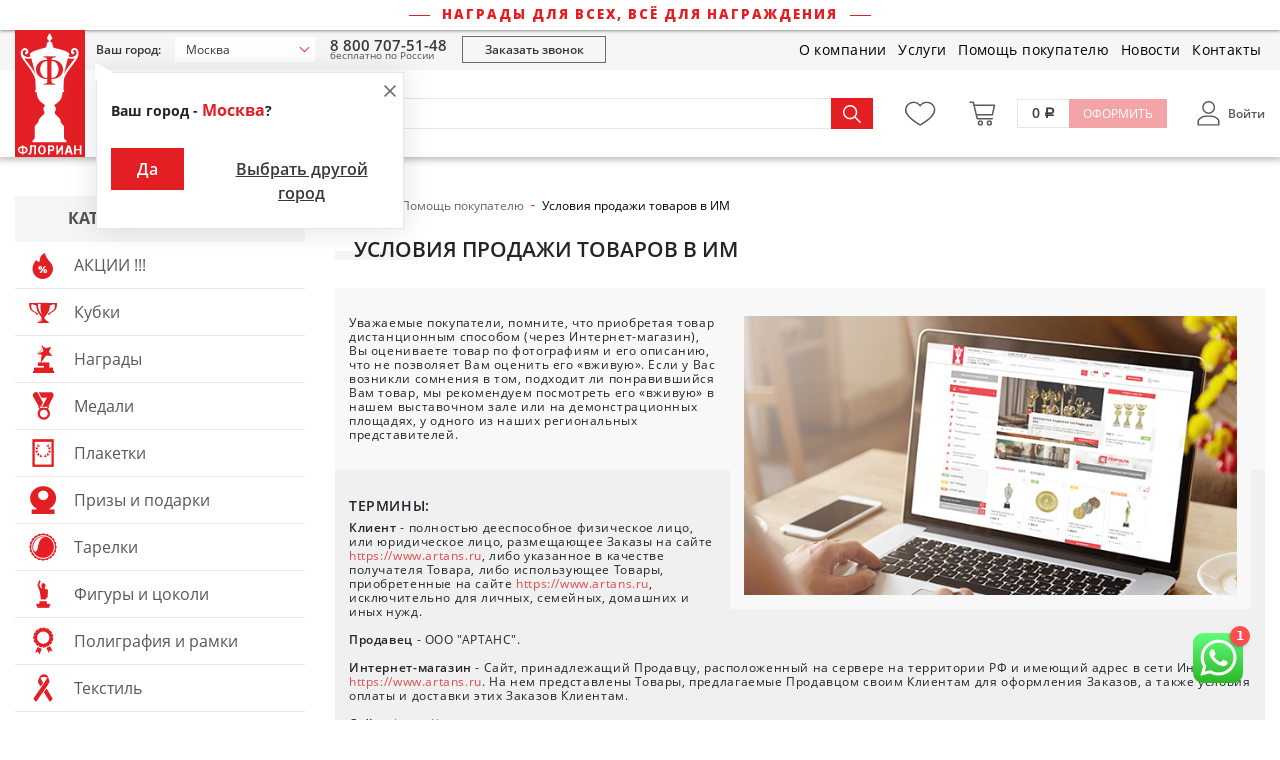

--- FILE ---
content_type: text/html; charset=UTF-8
request_url: https://www.artans.ru/pomoshch-pokupatelyu/usloviya-prodazhi-tovarov-v-im/
body_size: 60976
content:
<!DOCTYPE html>
<html class="no-js" lang="ru">
	<head>
    <meta charset="UTF-8" />
    <meta http-equiv="X-UA-Compatible" content="IE=edge,chrome=1" />
   	<meta name="viewport" content="width=device-width, initial-scale=1, maximum-scale=1, user-scalable=0" />
  	  <meta name="format-detection" content="telephone=no" />
   	<meta name="format-detection" content="address=no" />
    <meta name="SKYPE_TOOLBAR" content="SKYPE_TOOLBAR_PARSER_COMPATIBLE" />
    
    <title>Условия продажи товаров в ИМ</title>
    <meta name="robots" content="index, follow" />
        <meta name="description" content="Условия продажи товаров в ИМ | от компании АРТАНС" />
        
    <meta property="og:image" content="https://artans.ru/local/templates/artans2021/icons/ogImage.jpg" />
   	<link rel="shortcut icon" type="image/svg+xml" href="https://artans.ru/local/templates/artans2021/icons/favicon.svg" />
    <link rel="apple-touch-icon" href="/local/templates/artans2021/icons/apple-touch-icon.png" />
		<link rel="preconnect" href="https://fonts.gstatic.com">
		<link href="https://fonts.googleapis.com/css2?family=Open+Sans:wght@300;400;600;700;800&display=swap" rel="stylesheet">
		 
		<script data-skip-moving="true">(function(w, d, n) {var cl = "bx-core";var ht = d.documentElement;var htc = ht ? ht.className : undefined;if (htc === undefined || htc.indexOf(cl) !== -1){return;}var ua = n.userAgent;if (/(iPad;)|(iPhone;)/i.test(ua)){cl += " bx-ios";}else if (/Windows/i.test(ua)){cl += ' bx-win';}else if (/Macintosh/i.test(ua)){cl += " bx-mac";}else if (/Linux/i.test(ua) && !/Android/i.test(ua)){cl += " bx-linux";}else if (/Android/i.test(ua)){cl += " bx-android";}cl += (/(ipad|iphone|android|mobile|touch)/i.test(ua) ? " bx-touch" : " bx-no-touch");cl += w.devicePixelRatio && w.devicePixelRatio >= 2? " bx-retina": " bx-no-retina";if (/AppleWebKit/.test(ua)){cl += " bx-chrome";}else if (/Opera/.test(ua)){cl += " bx-opera";}else if (/Firefox/.test(ua)){cl += " bx-firefox";}ht.className = htc ? htc + " " + cl : cl;})(window, document, navigator);</script>


<link href="/bitrix/css/main/font-awesome.min.css?167839003223748" type="text/css"  rel="stylesheet" />
<link href="/bitrix/js/ui/design-tokens/dist/ui.design-tokens.min.css?171774304323463" type="text/css"  rel="stylesheet" />
<link href="/bitrix/js/ui/fonts/opensans/ui.font.opensans.min.css?16783900362320" type="text/css"  rel="stylesheet" />
<link href="/bitrix/js/main/popup/dist/main.popup.bundle.min.css?175137813328056" type="text/css"  rel="stylesheet" />
<link href="/bitrix/cache/css/s1/artans2021/page_7bd61b2358edf61e4c3adccfd249ddeb/page_7bd61b2358edf61e4c3adccfd249ddeb_v1.css?17691903252852" type="text/css"  rel="stylesheet" />
<link href="/bitrix/cache/css/s1/artans2021/template_da7885f9fe4325a852765e6c7ada6a6b/template_da7885f9fe4325a852765e6c7ada6a6b_v1.css?1769190091331325" type="text/css"  data-template-style="true" rel="stylesheet" />
		
    <!--[if lt IE 9]>
      <script data-skip-moving="true" src="/local/templates/artans2021/js/core/respond.min.js"></script>
    <![endif]--> 
    
    



<script type="extension/settings" data-extension="currency.currency-core">{"region":"ru"}</script>



        
        
    
    <script type="text/javascript" charset="utf-8" data-skip-moving="true">
      window.dataLayer = window.dataLayer || [];
     	    </script>
      
	</head>
	<body class="body d-flex flex-column   ">
		<div class="wrapper d-flex flex-column">
		<header role="banner" class="body__header header">
			<div id="panel" class="body__bxPanel"></div>
			<div class="header__slogan">
                Награды для всех, всё для награждения			</div>
			<div class="header__top static-menu">
				<div class="container-fluid">
					<div class="row align-items-center">

						<div class="col-auto header__col _logo _lmain align-self-start">
							<a href="/" class="header__logo ar-icon ar-icon-florian-logo"></a>  
						</div>
						
						<div class="col pr-lg-0">
							<div class="row align-items-center">
								<div class="col-12 col-lg-auto header__col _region">
									<div class="header__col _city">
										<div class="wrap-select-contacts pull-left pull-right-sm hidden-xs">
	<div class="nbSelectRegion__selectCity">
		<div class="row no-gutters align-items-center">
			<div class="col-md-auto col-12">
				<div class="nbSelectRegion__label">
					Ваш город:
				</div>
			</div>
			<div class="col">
				<a href="javascript:void(0)" class="nbSelectRegion__select" data-target="#nbSelectRegionListwF12" data-toggle="modal">	
									    Москва									</a>
			</div>
		</div>
    			<div class="nbSelectRegion__confirm _wF12">
				<div class="nbSelectRegion__confirmInner">
					<a href="javascript:void(0)" class="nbSelectRegion__confirmClose" onclick="$('.nbSelectRegion__confirm._wF12').removeClass('active');">
						<span aria-hidden="true" class="ar-icon ar-icon-close"></span>
					</a>
					
					<div class="nbSelectRegion__title">
						Ваш город - <span class="nbSelectRegion__city">Москва</span>?
					</div>
					
					<div class="row" style="margin-bottom: 0;">
						<div class="col-xs-12 col-sm-4">
							<a href="javascript:void(0)" class="btn btn-primary btn-block nbSelectRegion__yes nbSelectRegion__btn" onclick="confirmCitywF12()">
								Да
							</a>
						</div>
						<div class="col-xs-12 col-sm-8">
							<a href="javascript:void(0)" class="btn btn-link btn-block nbSelectRegion__btn nbSelectRegion__no" data-target="#nbSelectRegionListwF12" data-toggle="modal">
								Выбрать другой город
							</a>
						</div>
					</div>
				</div>
			</div>
		  </div>
	</div>



	


									</div>
								</div>
								<div class="col-12 col-lg-auto header__col _phone d-none d-lg-block">
									<div class="header__phone">
										<a href="tel:88007075148">8 800 707-51-48</a>									</div>
									<div class="header__phoneDesc">
										бесплатно по России
									</div>
								</div>
								<div class="col-12 col-lg p-0 header__col _callBack">
									<a href="javascript: void(0)" class="header__callback btn btn-secondary-outline btn-block btn-sm" data-toggle="modal" data-target="#callback-modal">Заказать звонок</a>
								</div>
							</div>
						</div>

						<div class="col-12 col-lg-auto header__col _mainmenu">
<div class="d-block d-lg-none">
		<nav class="catalogMenu">
		<div class="catalogMenu__headerContainer">
			<a class="catalogMenu__header" title="Каталог продукции" href="/catalog/">
				Каталог продукции
			</a>
			<span class="catalogMenu__headerCaret d-md-none d-block"></span>
		</div>
		<div><ul class="catalogMenu__ul _lvl_1">
																<li class="catalogMenu__item _parent _lvl_1  _action">
						<a title="АКЦИИ !!!" class="catalogMenu__link _parent _lvl_1 " href="/catalog/akcii_730/">
															<span class="catalogMenu__icon ar-icon ar-icon-action"></span>
																					АКЦИИ !!!							<span class="catalogMenu__caret"></span>
						</a>
						
						<div class="catalogMenu__ul _lvl_2"><ul class="catalogMenu__ul _lvl_2 _real">
																								<li class="catalogMenu__item _parent _lvl_2  _">
						<a title="Готовая продукция на СКЛАДЕ" class="catalogMenu__link _parent _lvl_2 " href="/catalog/gotovaya-prodykciya-na-sklade_795/">
																						<span class="catalogMenu__images" style="background-image: url('/upload/resize_cache/iblock/8c2/dzs97b504fo22brzi1b0fkdy0wi83cj6/100_100_1619711fa078991f0a23d032687646b21/gotovaya_produktsiya_na_sklade.jpg')"></span>
														Готовая продукция на СКЛАДЕ							<span class="catalogMenu__caret"></span>
						</a>
						
						<div class="catalogMenu__ul _lvl_3"><ul class="catalogMenu__ul _lvl_3 _real">
																								<li class="catalogMenu__item _lvl_3   ">
						<a title="Кубки" class="catalogMenu__link _lvl_3 " href="/catalog/kybki_796/">
																					Кубки						</a>
					</li>
															</ul></div></li>									<li class="catalogMenu__item _parent _lvl_2  _">
						<a title="Ликвидация" class="catalogMenu__link _parent _lvl_2 " href="/catalog/likvidaciya_740/">
																						<span class="catalogMenu__images" style="background-image: url('/upload/resize_cache/iblock/8d8/100_100_1619711fa078991f0a23d032687646b21/Ikonka-likvidatsiya.jpg')"></span>
														Ликвидация							<span class="catalogMenu__caret"></span>
						</a>
						
						<div class="catalogMenu__ul _lvl_3"><ul class="catalogMenu__ul _lvl_3 _real">
																								<li class="catalogMenu__item _lvl_3   ">
						<a title="Кубки" class="catalogMenu__link _lvl_3 " href="/catalog/kybki_760/">
																					Кубки						</a>
					</li>
																								<li class="catalogMenu__item _lvl_3   ">
						<a title="Награды" class="catalogMenu__link _lvl_3 " href="/catalog/nagradi_761/">
																					Награды						</a>
					</li>
																								<li class="catalogMenu__item _lvl_3   ">
						<a title="Комплекты медалей" class="catalogMenu__link _lvl_3 " href="/catalog/komplekti-medalei_762/">
																					Комплекты медалей						</a>
					</li>
																								<li class="catalogMenu__item _lvl_3   ">
						<a title="Медали" class="catalogMenu__link _lvl_3 " href="/catalog/medali_763/">
																					Медали						</a>
					</li>
																								<li class="catalogMenu__item _lvl_3   ">
						<a title="Дипломы металлические" class="catalogMenu__link _lvl_3 " href="/catalog/diplomi-metallicheskie_799/">
																					Дипломы металлические						</a>
					</li>
																								<li class="catalogMenu__item _lvl_3   ">
						<a title="Фигуры из пластика" class="catalogMenu__link _lvl_3 " href="/catalog/figyri-iz-plastika_786/">
																					Фигуры из пластика						</a>
					</li>
																								<li class="catalogMenu__item _lvl_3   ">
						<a title="Эмблемы" class="catalogMenu__link _lvl_3 " href="/catalog/emblemi_782/">
																					Эмблемы						</a>
					</li>
															</ul></div></li></ul></div></li>									<li class="catalogMenu__item _parent _lvl_1  _cups">
						<a title="Кубки" class="catalogMenu__link _parent _lvl_1 " href="/catalog/kybki_1/">
															<span class="catalogMenu__icon ar-icon ar-icon-cups"></span>
																					Кубки							<span class="catalogMenu__caret"></span>
						</a>
						
						<div class="catalogMenu__ul _lvl_2"><ul class="catalogMenu__ul _lvl_2 _real">
																								<li class="catalogMenu__item _parent _lvl_2  _">
						<a title="Кубки традиционные" class="catalogMenu__link _parent _lvl_2 " href="/catalog/kybki-tradicionnie_20/">
																						<span class="catalogMenu__images" style="background-image: url('/upload/resize_cache/iblock/845/39_100_1619711fa078991f0a23d032687646b21/845fdf1b7c9e422bbc02422482afa890.png')"></span>
														Кубки традиционные							<span class="catalogMenu__caret"></span>
						</a>
						
						<div class="catalogMenu__ul _lvl_3"><ul class="catalogMenu__ul _lvl_3 _real">
																								<li class="catalogMenu__item _lvl_3   ">
						<a title="с Российской символикой" class="catalogMenu__link _lvl_3 " href="/catalog/s-rossiiskoi-simvolikoi_599/">
																					с Российской символикой						</a>
					</li>
															</ul></div></li>									<li class="catalogMenu__item _lvl_2   ">
						<a title="Кубки больших размеров" class="catalogMenu__link _lvl_2 " href="/catalog/kybki-bolshih-razmerov_17/">
																						<span class="catalogMenu__images" style="background-image: url('/upload/resize_cache/iblock/dc0/43_100_1619711fa078991f0a23d032687646b21/dc0af6102c86f3033b4a49fcf9365d11.png')"></span>
														Кубки больших размеров						</a>
					</li>
																								<li class="catalogMenu__item _parent _lvl_2  _">
						<a title="Кубки с чашами-мячами" class="catalogMenu__link _parent _lvl_2 " href="/catalog/kybki-s-chashami-myachami_22/">
																						<span class="catalogMenu__images" style="background-image: url('/upload/resize_cache/iblock/c47/31_100_1619711fa078991f0a23d032687646b21/c47e6de3f69eeff7f76d72e76d5d49c2.png')"></span>
														Кубки с чашами-мячами							<span class="catalogMenu__caret"></span>
						</a>
						
						<div class="catalogMenu__ul _lvl_3"><ul class="catalogMenu__ul _lvl_3 _real">
																								<li class="catalogMenu__item _lvl_3   ">
						<a title="баскетбол" class="catalogMenu__link _lvl_3 " href="/catalog/basketbol_147/">
																					баскетбол						</a>
					</li>
																								<li class="catalogMenu__item _lvl_3   ">
						<a title="футбол" class="catalogMenu__link _lvl_3 " href="/catalog/fytbol_145/">
																					футбол						</a>
					</li>
															</ul></div></li>									<li class="catalogMenu__item _lvl_2   ">
						<a title="Кубки стекло" class="catalogMenu__link _lvl_2 " href="/catalog/kybki-steklo_21/">
																						<span class="catalogMenu__images" style="background-image: url('/upload/resize_cache/iblock/380/25_100_1619711fa078991f0a23d032687646b21/380d26549c50fa5e940718eac76ad31b.png')"></span>
														Кубки стекло						</a>
					</li>
																								<li class="catalogMenu__item _lvl_2   ">
						<a title="Кубки эксклюзивные и посеребренные" class="catalogMenu__link _lvl_2 " href="/catalog/kybki-ekskluzivnie-i-poserebrennie_18/">
																						<span class="catalogMenu__images" style="background-image: url('/upload/resize_cache/iblock/acf/59_100_1619711fa078991f0a23d032687646b21/acfafbd2ba75f97176cceb91bae6600a.png')"></span>
														Кубки эксклюзивные и посеребренные						</a>
					</li>
																								<li class="catalogMenu__item _lvl_2   ">
						<a title="Крышки для кубков" class="catalogMenu__link _lvl_2 " href="/catalog/krishki-dlya-kybkov_23/">
																						<span class="catalogMenu__images" style="background-image: url('/upload/resize_cache/iblock/5f3/100_43_1619711fa078991f0a23d032687646b21/5f33bb88e3f9d1c330a535f235450e1f.png')"></span>
														Крышки для кубков						</a>
					</li>
																								<li class="catalogMenu__item _lvl_2   ">
						<a title="Таблички для кубков, наград, призов, фигур" class="catalogMenu__link _lvl_2 " href="/catalog/tablichki-dlya-kybkov-nagrad-prizov-figyr_24/">
																						<span class="catalogMenu__images" style="background-image: url('/upload/resize_cache/iblock/897/100_37_1619711fa078991f0a23d032687646b21/89745e3b56e8f54723b8ada3d855e457.png')"></span>
														Таблички для кубков, наград, призов, фигур						</a>
					</li>
																								<li class="catalogMenu__item _lvl_2   ">
						<a title="Ленты для кубков" class="catalogMenu__link _lvl_2 " href="/catalog/lenti-dlya-kybkov_25/">
																						<span class="catalogMenu__images" style="background-image: url('/upload/resize_cache/iblock/39b/64_100_1619711fa078991f0a23d032687646b21/39b1753bb94434ba13ddb81b72584a1a.png')"></span>
														Ленты для кубков						</a>
					</li>
																								<li class="catalogMenu__item _parent _lvl_2  _">
						<a title="Эмблемы для кубков" class="catalogMenu__link _parent _lvl_2 " href="/catalog/emblemi-dlya-kybkov_29/">
																						<span class="catalogMenu__images" style="background-image: url('/upload/resize_cache/iblock/ef3/100_100_1619711fa078991f0a23d032687646b21/ef3c808baa0703cef5f4b9f14cb28a41.png')"></span>
														Эмблемы для кубков							<span class="catalogMenu__caret"></span>
						</a>
						
						<div class="catalogMenu__ul _lvl_3"><ul class="catalogMenu__ul _lvl_3 _real">
																								<li class="catalogMenu__item _lvl_3   ">
						<a title="акриловые" class="catalogMenu__link _lvl_3 " href="/catalog/akrilovie_391/">
																					акриловые						</a>
					</li>
																								<li class="catalogMenu__item _lvl_3   ">
						<a title="металлические" class="catalogMenu__link _lvl_3 " href="/catalog/metallicheskie_390/">
																					металлические						</a>
					</li>
															</ul></div></li></ul></div></li>									<li class="catalogMenu__item _parent _lvl_1  _awards">
						<a title="Награды" class="catalogMenu__link _parent _lvl_1 " href="/catalog/nagradi_2/">
															<span class="catalogMenu__icon ar-icon ar-icon-awards"></span>
																					Награды							<span class="catalogMenu__caret"></span>
						</a>
						
						<div class="catalogMenu__ul _lvl_2"><ul class="catalogMenu__ul _lvl_2 _real">
																								<li class="catalogMenu__item _parent _lvl_2  _">
						<a title="Награды и призы" class="catalogMenu__link _parent _lvl_2 " href="/catalog/nagradi-i-prizi_30/">
																						<span class="catalogMenu__images" style="background-image: url('/upload/resize_cache/iblock/0df/42_100_1619711fa078991f0a23d032687646b21/0dffc50dc13a63d6799c74cc5ef9b446.png')"></span>
														Награды и призы							<span class="catalogMenu__caret"></span>
						</a>
						
						<div class="catalogMenu__ul _lvl_3"><ul class="catalogMenu__ul _lvl_3 _real">
																								<li class="catalogMenu__item _lvl_3   ">
						<a title="награды из натурального дерева" class="catalogMenu__link _lvl_3 " href="/catalog/nagradi-iz-natyralnogo-dereva_645/">
																					награды из натурального дерева						</a>
					</li>
															</ul></div></li>									<li class="catalogMenu__item _parent _lvl_2  _">
						<a title="Эмблемы для наград" class="catalogMenu__link _parent _lvl_2 " href="/catalog/emblemi-dlya-nagrad_31/">
																						<span class="catalogMenu__images" style="background-image: url('/upload/resize_cache/iblock/caa/100_100_1619711fa078991f0a23d032687646b21/caad76841e7d1a187f3be9fceb96b209.png')"></span>
														Эмблемы для наград							<span class="catalogMenu__caret"></span>
						</a>
						
						<div class="catalogMenu__ul _lvl_3"><ul class="catalogMenu__ul _lvl_3 _real">
																								<li class="catalogMenu__item _lvl_3   ">
						<a title="акриловые" class="catalogMenu__link _lvl_3 " href="/catalog/akrilovie_393/">
																					акриловые						</a>
					</li>
																								<li class="catalogMenu__item _lvl_3   ">
						<a title="металлические" class="catalogMenu__link _lvl_3 " href="/catalog/metallicheskie_392/">
																					металлические						</a>
					</li>
															</ul></div></li></ul></div></li>									<li class="catalogMenu__item _parent _lvl_1  _medals">
						<a title="Медали" class="catalogMenu__link _parent _lvl_1 " href="/catalog/medali_7/">
															<span class="catalogMenu__icon ar-icon ar-icon-medals"></span>
																					Медали							<span class="catalogMenu__caret"></span>
						</a>
						
						<div class="catalogMenu__ul _lvl_2"><ul class="catalogMenu__ul _lvl_2 _real">
																								<li class="catalogMenu__item _lvl_2   ">
						<a title="Медали универсальные" class="catalogMenu__link _lvl_2 " href="/catalog/medali-yniversalnie_59/">
																						<span class="catalogMenu__images" style="background-image: url('/upload/resize_cache/iblock/6f7/100_100_1619711fa078991f0a23d032687646b21/6f75c3da86177b5eef74d0ad50085d46.png')"></span>
														Медали универсальные						</a>
					</li>
																								<li class="catalogMenu__item _lvl_2   ">
						<a title="Комплекты медалей" class="catalogMenu__link _lvl_2 " href="/catalog/komplekti-medalei_62/">
																						<span class="catalogMenu__images" style="background-image: url('/upload/resize_cache/iblock/ea9/100_100_1619711fa078991f0a23d032687646b21/ea9fa514be2c241878f786a672d13288.png')"></span>
														Комплекты медалей						</a>
					</li>
																								<li class="catalogMenu__item _lvl_2   ">
						<a title="Медали по видам спорта" class="catalogMenu__link _lvl_2 " href="/catalog/medali-po-vidam-sporta_61/">
																						<span class="catalogMenu__images" style="background-image: url('/upload/resize_cache/iblock/22d/100_100_1619711fa078991f0a23d032687646b21/22dca2dfab31266ff466adb5d2274bd5.png')"></span>
														Медали по видам спорта						</a>
					</li>
																								<li class="catalogMenu__item _lvl_2   ">
						<a title="Медали из акрилового стекла" class="catalogMenu__link _lvl_2 " href="/catalog/medali-iz-akrilovogo-stekla_643/">
																						<span class="catalogMenu__images" style="background-image: url('/upload/resize_cache/iblock/08e/100_100_1619711fa078991f0a23d032687646b21/medali-iz-akrilovogo-stekla-dlya-sayta.png')"></span>
														Медали из акрилового стекла						</a>
					</li>
																								<li class="catalogMenu__item _lvl_2   ">
						<a title="Медали из дерева" class="catalogMenu__link _lvl_2 " href="/catalog/medali-iz-dereva_778/">
																						<span class="catalogMenu__images" style="background-image: url('/upload/resize_cache/iblock/ecd/p48zsvybg8ohua0bzxjdvwqas0evrzm9/100_100_1619711fa078991f0a23d032687646b21/3658_razdel.png')"></span>
														Медали из дерева						</a>
					</li>
																								<li class="catalogMenu__item _parent _lvl_2  _">
						<a title="Эмблемы для медалей" class="catalogMenu__link _parent _lvl_2 " href="/catalog/emblemi-dlya-medalei_67/">
																						<span class="catalogMenu__images" style="background-image: url('/upload/resize_cache/iblock/f4f/100_100_1619711fa078991f0a23d032687646b21/f4f7e3c95b54147bb439bc0bdd2ba114.png')"></span>
														Эмблемы для медалей							<span class="catalogMenu__caret"></span>
						</a>
						
						<div class="catalogMenu__ul _lvl_3"><ul class="catalogMenu__ul _lvl_3 _real">
																								<li class="catalogMenu__item _lvl_3   ">
						<a title="акриловые" class="catalogMenu__link _lvl_3 " href="/catalog/akrilovie_389/">
																					акриловые						</a>
					</li>
																								<li class="catalogMenu__item _lvl_3   ">
						<a title="металлические" class="catalogMenu__link _lvl_3 " href="/catalog/metallicheskie_388/">
																					металлические						</a>
					</li>
															</ul></div></li>									<li class="catalogMenu__item _parent _lvl_2  _">
						<a title="Ленты для медалей" class="catalogMenu__link _parent _lvl_2 " href="/catalog/lenti-dlya-medalei_63/">
																						<span class="catalogMenu__images" style="background-image: url('/upload/resize_cache/iblock/d1d/47_100_1619711fa078991f0a23d032687646b21/d1d35eeb1cdf425fd376fd46527b83de.png')"></span>
														Ленты для медалей							<span class="catalogMenu__caret"></span>
						</a>
						
						<div class="catalogMenu__ul _lvl_3"><ul class="catalogMenu__ul _lvl_3 _real">
																								<li class="catalogMenu__item _lvl_3   ">
						<a title="стандарт" class="catalogMenu__link _lvl_3 " href="/catalog/standart_784/">
																					стандарт						</a>
					</li>
															</ul></div></li>									<li class="catalogMenu__item _lvl_2   ">
						<a title="Сшивные ленты для медалей" class="catalogMenu__link _lvl_2 " href="/catalog/sshivnie-lenti-dlya-medalei_798/">
																						<span class="catalogMenu__images" style="background-image: url('/upload/resize_cache/iblock/06e/voj20691zn9uwr81u851p432bnfmpals/100_100_1619711fa078991f0a23d032687646b21/sshivnye_lenty_dlya_medaley.png')"></span>
														Сшивные ленты для медалей						</a>
					</li>
																								<li class="catalogMenu__item _lvl_2   ">
						<a title="Колодки для медалей" class="catalogMenu__link _lvl_2 " href="/catalog/kolodki-dlya-medalei_64/">
																						<span class="catalogMenu__images" style="background-image: url('/upload/resize_cache/iblock/8a9/100_51_1619711fa078991f0a23d032687646b21/8a99e0b24aec9e7975feae2ed486e0ae.png')"></span>
														Колодки для медалей						</a>
					</li>
																								<li class="catalogMenu__item _lvl_2   ">
						<a title="Оригинальные медали (произведено в России)" class="catalogMenu__link _lvl_2 " href="/catalog/originalnie-medali-proizvedeno-v-rossii_774/">
																						<span class="catalogMenu__images" style="background-image: url('/upload/resize_cache/iblock/c5d/sqa21b23v22jtsec4c0c5ewravrdtj1l/100_100_1619711fa078991f0a23d032687646b21/novyy-razdel.png')"></span>
														Оригинальные медали (произведено в России)						</a>
					</li>
																								<li class="catalogMenu__item _lvl_2   ">
						<a title="Медали по индивидульному заказу" class="catalogMenu__link _lvl_2 " href="/catalog/medali-po-individylnomy-zakazy_773/">
																						<span class="catalogMenu__images" style="background-image: url('/upload/resize_cache/iblock/f94/knhrachip30lakqeevy6ws4dxu0o0u6t/100_100_1619711fa078991f0a23d032687646b21/3614.jpg')"></span>
														Медали по индивидульному заказу						</a>
					</li>
															</ul></div></li>									<li class="catalogMenu__item _parent _lvl_1  _woodentabletsdropdowntoggle">
						<a title="Плакетки" class="catalogMenu__link _parent _lvl_1 " href="/catalog/plaketki_4/">
															<span class="catalogMenu__icon ar-icon ar-icon-wooden-tablets dropdown-toggle"></span>
																					Плакетки							<span class="catalogMenu__caret"></span>
						</a>
						
						<div class="catalogMenu__ul _lvl_2"><ul class="catalogMenu__ul _lvl_2 _real">
																								<li class="catalogMenu__item _parent _lvl_2  _">
						<a title="ВКП (варианты комплектования плакеток) по готовому макету" class="catalogMenu__link _parent _lvl_2 " href="/catalog/vkp-varianti-komplektovaniya-plaketok-po-gotovomy-makety_800/">
																						<span class="catalogMenu__images" style="background-image: url('/upload/resize_cache/iblock/1ea/k46f34nuombw6n2f4g1rmr3nnyafjxby/100_100_1619711fa078991f0a23d032687646b21/vkp_varianty_komplektovaniya_plaketok_po_gotovomu_maketu.jpg')"></span>
														ВКП (варианты комплектования плакеток) по готовому макету							<span class="catalogMenu__caret"></span>
						</a>
						
						<div class="catalogMenu__ul _lvl_3"><ul class="catalogMenu__ul _lvl_3 _real">
																								<li class="catalogMenu__item _lvl_3   ">
						<a title="плакетка + метал.пластина (сублимация)" class="catalogMenu__link _lvl_3 " href="/catalog/plaketka-metal-plastina-syblimaciya_801/">
																					плакетка + метал.пластина (сублимация)						</a>
					</li>
																								<li class="catalogMenu__item _lvl_3   ">
						<a title="плакетка + метал.пластина (УФ-печать)" class="catalogMenu__link _lvl_3 " href="/catalog/plaketka-metal-plastina-yf-pechat_802/">
																					плакетка + метал.пластина (УФ-печать)						</a>
					</li>
															</ul></div></li>									<li class="catalogMenu__item _parent _lvl_2  _">
						<a title="ВКП (варианты комплектования плакеток) по индивидуальному макету" class="catalogMenu__link _parent _lvl_2 " href="/catalog/vkp-varianti-komplektovaniya-plaketok-po-individyalnomy-makety_42/">
																						<span class="catalogMenu__images" style="background-image: url('/upload/resize_cache/iblock/99b/njakbdsmb0thi716avzwaaewnnqo91ad/100_100_1619711fa078991f0a23d032687646b21/vkp_varianty_komplektovaniya_plaketok_po_individualnomu_maketu.jpg')"></span>
														ВКП (варианты комплектования плакеток) по индивидуальному макету							<span class="catalogMenu__caret"></span>
						</a>
						
						<div class="catalogMenu__ul _lvl_3"><ul class="catalogMenu__ul _lvl_3 _real">
																								<li class="catalogMenu__item _lvl_3   ">
						<a title="плакетка + метал.диплом (лазер.гравировка)" class="catalogMenu__link _lvl_3 " href="/catalog/plaketka-metal-diplom-lazer-gravirovka_803/">
																					плакетка + метал.диплом (лазер.гравировка)						</a>
					</li>
																								<li class="catalogMenu__item _lvl_3   ">
						<a title="плакетка + метал.пластина (мех.гравировка)" class="catalogMenu__link _lvl_3 " href="/catalog/plaketka-metal-plastina-meh-gravirovka_248/">
																					плакетка + метал.пластина (мех.гравировка)						</a>
					</li>
																								<li class="catalogMenu__item _lvl_3   ">
						<a title="плакетка + метал.пластина (сублимация)" class="catalogMenu__link _lvl_3 " href="/catalog/plaketka-metal-plastina-syblimaciya_246/">
																					плакетка + метал.пластина (сублимация)						</a>
					</li>
																								<li class="catalogMenu__item _lvl_3   ">
						<a title="плакетка + метал.пластина (УФ-печать)" class="catalogMenu__link _lvl_3 " href="/catalog/plaketka-metal-plastina-yf-pechat_247/">
																					плакетка + метал.пластина (УФ-печать)						</a>
					</li>
																								<li class="catalogMenu__item _lvl_3   ">
						<a title="плакетка с затиркой" class="catalogMenu__link _lvl_3 " href="/catalog/plaketka-s-zatirkoi_804/">
																					плакетка с затиркой						</a>
					</li>
															</ul></div></li>									<li class="catalogMenu__item _lvl_2   ">
						<a title="Дипломы металлические (для плакеток)" class="catalogMenu__link _lvl_2 " href="/catalog/diplomi-metallicheskie-dlya-plaketok_43/">
																						<span class="catalogMenu__images" style="background-image: url('/upload/resize_cache/iblock/6b2/100_69_1619711fa078991f0a23d032687646b21/6b241d7b495e8f43fb471f190892af57.png')"></span>
														Дипломы металлические (для плакеток)						</a>
					</li>
																								<li class="catalogMenu__item _parent _lvl_2  _">
						<a title="Плакетки без нанесения" class="catalogMenu__link _parent _lvl_2 " href="/catalog/plaketki-bez-naneseniya_46/">
																						<span class="catalogMenu__images" style="background-image: url('/upload/resize_cache/iblock/b9f/77_100_1619711fa078991f0a23d032687646b21/b9f9f3d48ace0112e6986003b4c49e8d.png')"></span>
														Плакетки без нанесения							<span class="catalogMenu__caret"></span>
						</a>
						
						<div class="catalogMenu__ul _lvl_3"><ul class="catalogMenu__ul _lvl_3 _real">
																								<li class="catalogMenu__item _lvl_3   ">
						<a title="плакетка (основа из МДФ с фигурной кромкой)" class="catalogMenu__link _lvl_3 " href="/catalog/plaketka-osnova-iz-mdf-s-figyrnoi-kromkoi_349/">
																					плакетка (основа из МДФ с фигурной кромкой)						</a>
					</li>
																								<li class="catalogMenu__item _lvl_3   ">
						<a title="плакетка (основа из МДФ)" class="catalogMenu__link _lvl_3 " href="/catalog/plaketka-osnova-iz-mdf_348/">
																					плакетка (основа из МДФ)						</a>
					</li>
																								<li class="catalogMenu__item _lvl_3   ">
						<a title="плакетка (основа из прессованного дерева)" class="catalogMenu__link _lvl_3 " href="/catalog/plaketka-osnova-iz-pressovannogo-dereva_347/">
																					плакетка (основа из прессованного дерева)						</a>
					</li>
																								<li class="catalogMenu__item _lvl_3   ">
						<a title="плакетка лакированная" class="catalogMenu__link _lvl_3 " href="/catalog/plaketka-lakirovannaya_350/">
																					плакетка лакированная						</a>
					</li>
															</ul></div></li>									<li class="catalogMenu__item _lvl_2   ">
						<a title="Плакетки на подставках" class="catalogMenu__link _lvl_2 " href="/catalog/plaketki-na-podstavkah_41/">
																						<span class="catalogMenu__images" style="background-image: url('/upload/resize_cache/iblock/38e/91_100_1619711fa078991f0a23d032687646b21/38e2fe9b6b844f575f4a557c4161e17f.png')"></span>
														Плакетки на подставках						</a>
					</li>
																								<li class="catalogMenu__item _parent _lvl_2  _">
						<a title="Плакетки с акриловым стеклом на дистанционных держателях" class="catalogMenu__link _parent _lvl_2 " href="/catalog/plaketki-s-akrilovim-steklom-na-distancionnih-derjatelyah_40/">
																						<span class="catalogMenu__images" style="background-image: url('/upload/resize_cache/iblock/907/78_100_1619711fa078991f0a23d032687646b21/907fcffcb193c647034341eb31b6ebb9.png')"></span>
														Плакетки с акриловым стеклом на дистанционных держателях							<span class="catalogMenu__caret"></span>
						</a>
						
						<div class="catalogMenu__ul _lvl_3"><ul class="catalogMenu__ul _lvl_3 _real">
																								<li class="catalogMenu__item _lvl_3   ">
						<a title="плакетка + акр.стекло (без нанесения)" class="catalogMenu__link _lvl_3 " href="/catalog/plaketka-akr-steklo-bez-naneseniya_805/">
																					плакетка + акр.стекло (без нанесения)						</a>
					</li>
																								<li class="catalogMenu__item _lvl_3   ">
						<a title="плакетка + акр.стекло (лазер.гравировка)" class="catalogMenu__link _lvl_3 " href="/catalog/plaketka-akr-steklo-lazer-gravirovka_236/">
																					плакетка + акр.стекло (лазер.гравировка)						</a>
					</li>
																								<li class="catalogMenu__item _lvl_3   ">
						<a title="плакетка + акр.стекло (УФ-печать)" class="catalogMenu__link _lvl_3 " href="/catalog/plaketka-akr-steklo-yf-pechat_237/">
																					плакетка + акр.стекло (УФ-печать)						</a>
					</li>
															</ul></div></li>									<li class="catalogMenu__item _lvl_2   ">
						<a title="Футляры для плакеток и дипломов" class="catalogMenu__link _lvl_2 " href="/catalog/fytlyari-dlya-plaketok-i-diplomov_45/">
																						<span class="catalogMenu__images" style="background-image: url('/upload/resize_cache/iblock/e21/90_100_1619711fa078991f0a23d032687646b21/e218242673ec7d03e18897a3831f80dd.png')"></span>
														Футляры для плакеток и дипломов						</a>
					</li>
															</ul></div></li>									<li class="catalogMenu__item _parent _lvl_1  _glassprizesdropdowntoggle">
						<a title="Призы и подарки" class="catalogMenu__link _parent _lvl_1 " href="/catalog/prizi-i-podarki_5/">
															<span class="catalogMenu__icon ar-icon ar-icon-glass-prizes dropdown-toggle"></span>
																					Призы и подарки							<span class="catalogMenu__caret"></span>
						</a>
						
						<div class="catalogMenu__ul _lvl_2"><ul class="catalogMenu__ul _lvl_2 _real">
																								<li class="catalogMenu__item _lvl_2   ">
						<a title="Подарочные рамки" class="catalogMenu__link _lvl_2 " href="/catalog/podarochnie-ramki_51/">
																						<span class="catalogMenu__images" style="background-image: url('/upload/resize_cache/iblock/40d/100_83_1619711fa078991f0a23d032687646b21/40d3cb98164e76ac6dd23321b8f8d12e.png')"></span>
														Подарочные рамки						</a>
					</li>
																								<li class="catalogMenu__item _parent _lvl_2  _">
						<a title="Призы из акрилового стекла" class="catalogMenu__link _parent _lvl_2 " href="/catalog/prizi-iz-akrilovogo-stekla_48/">
																						<span class="catalogMenu__images" style="background-image: url('/upload/resize_cache/iblock/612/45_100_1619711fa078991f0a23d032687646b21/61264afccd79f26b7b76dc805f4227c9.png')"></span>
														Призы из акрилового стекла							<span class="catalogMenu__caret"></span>
						</a>
						
						<div class="catalogMenu__ul _lvl_3"><ul class="catalogMenu__ul _lvl_3 _real">
																								<li class="catalogMenu__item _lvl_3   ">
						<a title="готовые решения" class="catalogMenu__link _lvl_3 " href="/catalog/gotovie-resheniya_199/">
																					готовые решения						</a>
					</li>
																								<li class="catalogMenu__item _lvl_3   ">
						<a title="на деревянной подставке" class="catalogMenu__link _lvl_3 " href="/catalog/na-derevyannoi-podstavke_630/">
																					на деревянной подставке						</a>
					</li>
																								<li class="catalogMenu__item _lvl_3   ">
						<a title="на пластиковой подставке" class="catalogMenu__link _lvl_3 " href="/catalog/na-plastikovoi-podstavke_195/">
																					на пластиковой подставке						</a>
					</li>
																								<li class="catalogMenu__item _lvl_3   ">
						<a title="на подставке из камня" class="catalogMenu__link _lvl_3 " href="/catalog/na-podstavke-iz-kamnya_196/">
																					на подставке из камня						</a>
					</li>
																								<li class="catalogMenu__item _lvl_3   ">
						<a title="с местом под эмблему" class="catalogMenu__link _lvl_3 " href="/catalog/s-mestom-pod-emblemy_198/">
																					с местом под эмблему						</a>
					</li>
																								<li class="catalogMenu__item _lvl_3   ">
						<a title="с фигурой" class="catalogMenu__link _lvl_3 " href="/catalog/s-figyroi_197/">
																					с фигурой						</a>
					</li>
															</ul></div></li>									<li class="catalogMenu__item _parent _lvl_2  _">
						<a title="Призы из акрилового стекла по видам спорта" class="catalogMenu__link _parent _lvl_2 " href="/catalog/prizi-iz-akrilovogo-stekla-po-vidam-sporta_49/">
																						<span class="catalogMenu__images" style="background-image: url('/upload/resize_cache/iblock/233/41_100_1619711fa078991f0a23d032687646b21/2339c68b63cc65184a8e16c9bb68522a.png')"></span>
														Призы из акрилового стекла по видам спорта							<span class="catalogMenu__caret"></span>
						</a>
						
						<div class="catalogMenu__ul _lvl_3"><ul class="catalogMenu__ul _lvl_3 _real">
																								<li class="catalogMenu__item _lvl_3   ">
						<a title="другое" class="catalogMenu__link _lvl_3 " href="/catalog/drygoe_202/">
																					другое						</a>
					</li>
																								<li class="catalogMenu__item _lvl_3   ">
						<a title="футбол" class="catalogMenu__link _lvl_3 " href="/catalog/fytbol_200/">
																					футбол						</a>
					</li>
															</ul></div></li>									<li class="catalogMenu__item _parent _lvl_2  _">
						<a title="Призы из стекла" class="catalogMenu__link _parent _lvl_2 " href="/catalog/prizi-iz-stekla_47/">
																						<span class="catalogMenu__images" style="background-image: url('/upload/resize_cache/iblock/d15/64_100_1619711fa078991f0a23d032687646b21/d1505c58ea9d2a61e08bc710bc19da4d.png')"></span>
														Призы из стекла							<span class="catalogMenu__caret"></span>
						</a>
						
						<div class="catalogMenu__ul _lvl_3"><ul class="catalogMenu__ul _lvl_3 _real">
																								<li class="catalogMenu__item _lvl_3   ">
						<a title="готовые решения для награждения" class="catalogMenu__link _lvl_3 " href="/catalog/gotovie-resheniya-dlya-nagrajdeniya_685/">
																					готовые решения для награждения						</a>
					</li>
																								<li class="catalogMenu__item _lvl_3   ">
						<a title="в транспортировочной упаковке" class="catalogMenu__link _lvl_3 " href="/catalog/v-transportirovochnoi-ypakovke_192/">
																					в транспортировочной упаковке						</a>
					</li>
																								<li class="catalogMenu__item _lvl_3   ">
						<a title="под цветное нанесение" class="catalogMenu__link _lvl_3 " href="/catalog/pod-cvetnoe-nanesenie_193/">
																					под цветное нанесение						</a>
					</li>
															</ul></div></li></ul></div></li>									<li class="catalogMenu__item _parent _lvl_1  _dishes">
						<a title="Тарелки" class="catalogMenu__link _parent _lvl_1 " href="/catalog/tarelki_6/">
															<span class="catalogMenu__icon ar-icon ar-icon-dishes"></span>
																					Тарелки							<span class="catalogMenu__caret"></span>
						</a>
						
						<div class="catalogMenu__ul _lvl_2"><ul class="catalogMenu__ul _lvl_2 _real">
																								<li class="catalogMenu__item _lvl_2   ">
						<a title="Тарелки металлические" class="catalogMenu__link _lvl_2 " href="/catalog/tarelki-metallicheskie_54/">
																						<span class="catalogMenu__images" style="background-image: url('/upload/resize_cache/iblock/c00/100_100_1619711fa078991f0a23d032687646b21/c001854ec92376c929f2f8440d06f819.png')"></span>
														Тарелки металлические						</a>
					</li>
																								<li class="catalogMenu__item _lvl_2   ">
						<a title="Подставки для тарелок" class="catalogMenu__link _lvl_2 " href="/catalog/podstavki-dlya-tarelok_58/">
																						<span class="catalogMenu__images" style="background-image: url('/upload/resize_cache/iblock/f9f/60_100_1619711fa078991f0a23d032687646b21/f9f768d768f9df7c900fe4fff9689f43.png')"></span>
														Подставки для тарелок						</a>
					</li>
															</ul></div></li>									<li class="catalogMenu__item _parent _lvl_1  _figures">
						<a title="Фигуры и цоколи" class="catalogMenu__link _parent _lvl_1 " href="/catalog/figyri-i-cokoli_8/">
															<span class="catalogMenu__icon ar-icon ar-icon-figures"></span>
																					Фигуры и цоколи							<span class="catalogMenu__caret"></span>
						</a>
						
						<div class="catalogMenu__ul _lvl_2"><ul class="catalogMenu__ul _lvl_2 _real">
																								<li class="catalogMenu__item _parent _lvl_2  _">
						<a title="Фигуры из пластика" class="catalogMenu__link _parent _lvl_2 " href="/catalog/figyri-iz-plastika_68/">
																						<span class="catalogMenu__images" style="background-image: url('/upload/resize_cache/iblock/b92/93_100_1619711fa078991f0a23d032687646b21/b9214195c8d8d8781e6f320addeba33f.png')"></span>
														Фигуры из пластика							<span class="catalogMenu__caret"></span>
						</a>
						
						<div class="catalogMenu__ul _lvl_3"><ul class="catalogMenu__ul _lvl_3 _real">
																								<li class="catalogMenu__item _lvl_3   ">
						<a title="нейтральные" class="catalogMenu__link _lvl_3 " href="/catalog/neitralnie_210/">
																					нейтральные						</a>
					</li>
																								<li class="catalogMenu__item _lvl_3   ">
						<a title="звезды" class="catalogMenu__link _lvl_3 " href="/catalog/zvezdi_214/">
																					звезды						</a>
					</li>
																								<li class="catalogMenu__item _lvl_3   ">
						<a title="по видам спорта" class="catalogMenu__link _lvl_3 " href="/catalog/po-vidam-sporta_211/">
																					по видам спорта						</a>
					</li>
																								<li class="catalogMenu__item _lvl_3   ">
						<a title="с местом под эмблему" class="catalogMenu__link _lvl_3 " href="/catalog/s-mestom-pod-emblemy_212/">
																					с местом под эмблему						</a>
					</li>
															</ul></div></li>									<li class="catalogMenu__item _lvl_2   ">
						<a title="Фигуры на цоколе" class="catalogMenu__link _lvl_2 " href="/catalog/figyri-na-cokole_71/">
																						<span class="catalogMenu__images" style="background-image: url('/upload/resize_cache/iblock/c64/45_100_1619711fa078991f0a23d032687646b21/c644c70c77fd771e2c5d65bba72962fa.png')"></span>
														Фигуры на цоколе						</a>
					</li>
																								<li class="catalogMenu__item _parent _lvl_2  _">
						<a title="Цоколи" class="catalogMenu__link _parent _lvl_2 " href="/catalog/cokoli_72/">
																						<span class="catalogMenu__images" style="background-image: url('/upload/resize_cache/iblock/15b/100_100_1619711fa078991f0a23d032687646b21/15be9f397a7b6212fc54c77a143f3514.png')"></span>
														Цоколи							<span class="catalogMenu__caret"></span>
						</a>
						
						<div class="catalogMenu__ul _lvl_3"><ul class="catalogMenu__ul _lvl_3 _real">
																								<li class="catalogMenu__item _lvl_3   ">
						<a title="монтажные комплекты" class="catalogMenu__link _lvl_3 " href="/catalog/montajnie-komplekti_600/">
																					монтажные комплекты						</a>
					</li>
															</ul></div></li></ul></div></li>									<li class="catalogMenu__item _parent _lvl_1  _diplomas">
						<a title="Полиграфия и рамки" class="catalogMenu__link _parent _lvl_1 " href="/catalog/poligrafiya-i-ramki_9/">
															<span class="catalogMenu__icon ar-icon ar-icon-diplomas"></span>
																					Полиграфия и рамки							<span class="catalogMenu__caret"></span>
						</a>
						
						<div class="catalogMenu__ul _lvl_2"><ul class="catalogMenu__ul _lvl_2 _real">
																								<li class="catalogMenu__item _lvl_2   ">
						<a title="Благодарность" class="catalogMenu__link _lvl_2 " href="/catalog/blagodarnost_76/">
																						<span class="catalogMenu__images" style="background-image: url('/upload/resize_cache/iblock/6ff/71_100_1619711fa078991f0a23d032687646b21/6ffba8cd0dd660fd6da9bbb656f71d9f.png')"></span>
														Благодарность						</a>
					</li>
																								<li class="catalogMenu__item _lvl_2   ">
						<a title="Грамоты" class="catalogMenu__link _lvl_2 " href="/catalog/gramoti_74/">
																						<span class="catalogMenu__images" style="background-image: url('/upload/resize_cache/iblock/ddd/71_100_1619711fa078991f0a23d032687646b21/ddd9e76b4f3eb1af13f8a630ed8f58b3.png')"></span>
														Грамоты						</a>
					</li>
																								<li class="catalogMenu__item _lvl_2   ">
						<a title="Дипломы" class="catalogMenu__link _lvl_2 " href="/catalog/diplomi_75/">
																						<span class="catalogMenu__images" style="background-image: url('/upload/resize_cache/iblock/5fa/71_100_1619711fa078991f0a23d032687646b21/5faf76aa80c50076fc149a909c528ddb.png')"></span>
														Дипломы						</a>
					</li>
																								<li class="catalogMenu__item _lvl_2   ">
						<a title="Рамки" class="catalogMenu__link _lvl_2 " href="/catalog/ramki_77/">
																						<span class="catalogMenu__images" style="background-image: url('/upload/resize_cache/iblock/fd2/73_100_1619711fa078991f0a23d032687646b21/fd29c1b05adac40fbee16d5bc71a64eb.png')"></span>
														Рамки						</a>
					</li>
															</ul></div></li>									<li class="catalogMenu__item _parent _lvl_1  _textile">
						<a title="Текстиль" class="catalogMenu__link _parent _lvl_1 " href="/catalog/tekstil_10/">
															<span class="catalogMenu__icon ar-icon ar-icon-textile"></span>
																					Текстиль							<span class="catalogMenu__caret"></span>
						</a>
						
						<div class="catalogMenu__ul _lvl_2"><ul class="catalogMenu__ul _lvl_2 _real">
																								<li class="catalogMenu__item _parent _lvl_2  _">
						<a title="Ленты выпускникам" class="catalogMenu__link _parent _lvl_2 " href="/catalog/lenti-vipysknikam_80/">
																						<span class="catalogMenu__images" style="background-image: url('/upload/resize_cache/iblock/0c9/98_87_1619711fa078991f0a23d032687646b21/0c93d1a2996343782657d6048e192ffe.png')"></span>
														Ленты выпускникам							<span class="catalogMenu__caret"></span>
						</a>
						
						<div class="catalogMenu__ul _lvl_3"><ul class="catalogMenu__ul _lvl_3 _real">
																								<li class="catalogMenu__item _lvl_3   ">
						<a title="триколор" class="catalogMenu__link _lvl_3 " href="/catalog/trikolor_306/">
																					триколор						</a>
					</li>
															</ul></div></li></ul></div></li>									<li class="catalogMenu__item _parent _lvl_1  _souvenirs">
						<a title="Сувениры" class="catalogMenu__link _parent _lvl_1 " href="/catalog/syveniri_11/">
															<span class="catalogMenu__icon ar-icon ar-icon-souvenirs"></span>
																					Сувениры							<span class="catalogMenu__caret"></span>
						</a>
						
						<div class="catalogMenu__ul _lvl_2"><ul class="catalogMenu__ul _lvl_2 _real">
																								<li class="catalogMenu__item _lvl_2   ">
						<a title="Значки" class="catalogMenu__link _lvl_2 " href="/catalog/znachki_87/">
																						<span class="catalogMenu__images" style="background-image: url('/upload/resize_cache/iblock/d1b/84_100_1619711fa078991f0a23d032687646b21/d1bc6b046bfdd4ae8ef849723631a558.png')"></span>
														Значки						</a>
					</li>
															</ul></div></li>									<li class="catalogMenu__item _parent _lvl_1  _achievementapprovals">
						<a title="Разрядные знаки и зачетные книжки" class="catalogMenu__link _parent _lvl_1 " href="/catalog/razryadnie-znaki-i-zachetnie-knijki_12/">
															<span class="catalogMenu__icon ar-icon ar-icon-achievement-approvals"></span>
																					Разрядные знаки и зачетные книжки							<span class="catalogMenu__caret"></span>
						</a>
						
						<div class="catalogMenu__ul _lvl_2"><ul class="catalogMenu__ul _lvl_2 _real">
																								<li class="catalogMenu__item _lvl_2   ">
						<a title="Зачетные классификационные книжки" class="catalogMenu__link _lvl_2 " href="/catalog/zachetnie-klassifikacionnie-knijki_96/">
																						<span class="catalogMenu__images" style="background-image: url('/upload/resize_cache/iblock/e29/74_100_1619711fa078991f0a23d032687646b21/e290eecdaa831c1c347978b8ede91b49.png')"></span>
														Зачетные классификационные книжки						</a>
					</li>
																								<li class="catalogMenu__item _parent _lvl_2  _">
						<a title="Разрядные знаки" class="catalogMenu__link _parent _lvl_2 " href="/catalog/razryadnie-znaki_95/">
																						<span class="catalogMenu__images" style="background-image: url('/upload/resize_cache/iblock/11d/100_100_1619711fa078991f0a23d032687646b21/11df5b476c95060ba13e1bcc7e73782d.png')"></span>
														Разрядные знаки							<span class="catalogMenu__caret"></span>
						</a>
						
						<div class="catalogMenu__ul _lvl_3"><ul class="catalogMenu__ul _lvl_3 _real">
																								<li class="catalogMenu__item _lvl_3   ">
						<a title="футляры для значков" class="catalogMenu__link _lvl_3 " href="/catalog/fytlyari-dlya-znachkov_553/">
																					футляры для значков						</a>
					</li>
															</ul></div></li></ul></div></li>									<li class="catalogMenu__item _parent _lvl_1  _footballdropdowntoggle">
						<a title="Тематический подбор" class="catalogMenu__link _parent _lvl_1 " href="/catalog/tematicheskii-podbor_13/">
															<span class="catalogMenu__icon ar-icon ar-icon-football dropdown-toggle"></span>
																					Тематический подбор							<span class="catalogMenu__caret"></span>
						</a>
						
						<div class="catalogMenu__ul _lvl_2"><ul class="catalogMenu__ul _lvl_2 _real">
																								<li class="catalogMenu__item _lvl_2   ">
						<a title="9 Мая" class="catalogMenu__link _lvl_2 " href="/catalog/9-maya_421/">
																						<span class="catalogMenu__images" style="background-image: url('/upload/resize_cache/iblock/144/100_100_1619711fa078991f0a23d032687646b21/144333c79e141f14c485d4a45219d748.png')"></span>
														9 Мая						</a>
					</li>
																								<li class="catalogMenu__item _lvl_2   ">
						<a title="Готовые решения для награждения" class="catalogMenu__link _lvl_2 " href="/catalog/gotovie-resheniya-dlya-nagrajdeniya_98/">
																						<span class="catalogMenu__images" style="background-image: url('/upload/resize_cache/iblock/f6d/54_100_1619711fa078991f0a23d032687646b21/f6d90df28dc47732ec10560c8d85a5f8.png')"></span>
														Готовые решения для награждения						</a>
					</li>
																								<li class="catalogMenu__item _lvl_2   ">
						<a title="Искусство" class="catalogMenu__link _lvl_2 " href="/catalog/iskysstvo_106/">
																						<span class="catalogMenu__images" style="background-image: url('/upload/resize_cache/iblock/8b8/96_100_1619711fa078991f0a23d032687646b21/8b80f83ee954181458f57175f6e07f0d.png')"></span>
														Искусство						</a>
					</li>
																								<li class="catalogMenu__item _lvl_2   ">
						<a title="Наградная продукция с Российской символикой" class="catalogMenu__link _lvl_2 " href="/catalog/nagradnaya-prodykciya-s-rossiiskoi-simvolikoi_101/">
																						<span class="catalogMenu__images" style="background-image: url('/upload/resize_cache/iblock/d67/100_82_1619711fa078991f0a23d032687646b21/d67f88dfbd139abb5fddacdc540ff08f.png')"></span>
														Наградная продукция с Российской символикой						</a>
					</li>
																								<li class="catalogMenu__item _lvl_2   ">
						<a title="Награды в образовании" class="catalogMenu__link _lvl_2 " href="/catalog/nagradi-v-obrazovanii_100/">
																						<span class="catalogMenu__images" style="background-image: url('/upload/resize_cache/iblock/d2b/71_100_1619711fa078991f0a23d032687646b21/d2bed8c17b26e9b9805d01b3a5ce3e76.png')"></span>
														Награды в образовании						</a>
					</li>
																								<li class="catalogMenu__item _lvl_2   ">
						<a title="Праздничная продукция" class="catalogMenu__link _lvl_2 " href="/catalog/prazdnichnaya-prodykciya_102/">
																						<span class="catalogMenu__images" style="background-image: url('/upload/resize_cache/iblock/b3c/77_100_1619711fa078991f0a23d032687646b21/b3cea6b64802b30f6129443066849fe4.png')"></span>
														Праздничная продукция						</a>
					</li>
																								<li class="catalogMenu__item _lvl_2   ">
						<a title="Футбол это жизнь!" class="catalogMenu__link _lvl_2 " href="/catalog/fytbol-eto-jizn_99/">
																						<span class="catalogMenu__images" style="background-image: url('/upload/resize_cache/iblock/d25/57_100_1619711fa078991f0a23d032687646b21/d2580e09ecf81b04cfd40f454d34b8f3.png')"></span>
														Футбол это жизнь!						</a>
					</li>
															</ul></div></li>									<li class="catalogMenu__item _lvl_1  _custom ">
						<a title="Выгодная цена!" class="catalogMenu__link _lvl_1 " href="/catalog/super-tsena/">
															<span class="catalogMenu__icon icon _super"></span>
																					Выгодная цена!						</a>
					</li>
																								<li class="catalogMenu__item _lvl_1  _custom ">
						<a title="Новинки" class="catalogMenu__link _lvl_1 " href="/catalog/novinka/">
															<span class="catalogMenu__icon icon _new"></span>
																					Новинки						</a>
					</li>
																								<li class="catalogMenu__item _lvl_1  _custom ">
						<a title="Хит продаж" class="catalogMenu__link _lvl_1 " href="/catalog/khit-prodazh/">
															<span class="catalogMenu__icon icon _hit"></span>
																					Хит продаж						</a>
					</li>
																</ul>
	</nav>
	
</div>	
							
	<nav class="mainMenu">
		<ul class="mainMenu__ul _lvl_1">
																<li class="mainMenu__item _parent _lvl_1 ">
						<a  title="О компании" class="mainMenu__link _parent _lvl_1  " href="/o-kompanii/">
							О компании						</a>
						<span class="mainMenu__caret"></span>
						<ul class="mainMenu__ul _lvl_2">
																								<li class="mainMenu__item _lvl_2 ">
						<a  title="Наши клиенты" class="mainMenu__link _lvl_2  " href="/o-kompanii/nashi-klienty/">
							Наши клиенты						</a>
					</li>
																								<li class="mainMenu__item _lvl_2 ">
						<a  title="Отзывы" class="mainMenu__link _lvl_2  " href="/o-kompanii/otzyvy/">
							Отзывы						</a>
					</li>
																								<li class="mainMenu__item _lvl_2 ">
						<a  title="Примеры работ" class="mainMenu__link _lvl_2  " href="/o-kompanii/nashi-raboty/">
							Примеры работ						</a>
					</li>
																								<li class="mainMenu__item _lvl_2 ">
						<a  title="Вакансии" class="mainMenu__link _lvl_2  " href="/o-kompanii/vakansii/">
							Вакансии						</a>
					</li>
															</ul></li>									<li class="mainMenu__item _parent _lvl_1 ">
						<a  title="Услуги" class="mainMenu__link _parent _lvl_1  " href="/uslugi/">
							Услуги						</a>
						<span class="mainMenu__caret"></span>
						<ul class="mainMenu__ul _lvl_2">
																								<li class="mainMenu__item _lvl_2 ">
						<a  title="Ультрафиолетовая печать" class="mainMenu__link _lvl_2  " href="/uslugi/ultrafioletovaya-pechat/">
							Ультрафиолетовая печать						</a>
					</li>
																								<li class="mainMenu__item _lvl_2 ">
						<a  title="Механическая гравировка" class="mainMenu__link _lvl_2  " href="/uslugi/mekhanicheskaya-gravirovka/">
							Механическая гравировка						</a>
					</li>
																								<li class="mainMenu__item _lvl_2 ">
						<a  title="Лазерная гравировка" class="mainMenu__link _lvl_2  " href="/uslugi/lazernaya-gravirovka/">
							Лазерная гравировка						</a>
					</li>
																								<li class="mainMenu__item _lvl_2 ">
						<a  title="Плоттерная резка" class="mainMenu__link _lvl_2  " href="/uslugi/plotternaya-rezka/">
							Плоттерная резка						</a>
					</li>
																								<li class="mainMenu__item _lvl_2 ">
						<a  title="Термоперенос" class="mainMenu__link _lvl_2  " href="/uslugi/termoperenos/">
							Термоперенос						</a>
					</li>
																								<li class="mainMenu__item _lvl_2 ">
						<a  title="Персонализация" class="mainMenu__link _lvl_2  " href="/uslugi/personalizatsiya/">
							Персонализация						</a>
					</li>
																								<li class="mainMenu__item _lvl_2 ">
						<a  title="Офисные таблички" class="mainMenu__link _lvl_2  " href="/uslugi/ofisnye-tablichki/">
							Офисные таблички						</a>
					</li>
																								<li class="mainMenu__item _lvl_2 ">
						<a  title="Объёмные этикетки" class="mainMenu__link _lvl_2  " href="/uslugi/obyemnye-etiketki/">
							Объёмные этикетки						</a>
					</li>
																								<li class="mainMenu__item _lvl_2 ">
						<a  title="Гардеробные номерки" class="mainMenu__link _lvl_2  " href="/uslugi/garderobnye-nomerki/">
							Гардеробные номерки						</a>
					</li>
																								<li class="mainMenu__item _lvl_2 ">
						<a  title="Шильды" class="mainMenu__link _lvl_2  " href="/uslugi/shildy/">
							Шильды						</a>
					</li>
																								<li class="mainMenu__item _lvl_2 ">
						<a  title="Плакетки" class="mainMenu__link _lvl_2  " href="/uslugi/plaketki/">
							Плакетки						</a>
					</li>
																								<li class="mainMenu__item _lvl_2 ">
						<a  title="Вымпелы" class="mainMenu__link _lvl_2  " href="/uslugi/vympely/">
							Вымпелы						</a>
					</li>
																								<li class="mainMenu__item _lvl_2 ">
						<a  title="Подарки" class="mainMenu__link _lvl_2  " href="/uslugi/podarki/">
							Подарки						</a>
					</li>
															</ul></li>									<li class="mainMenu__item _parent _lvl_1 ">
						<a  title="Помощь покупателю" class="mainMenu__link _parent _lvl_1  help" href="/pomoshch-pokupatelyu/">
							Помощь покупателю						</a>
						<span class="mainMenu__caret"></span>
						<ul class="mainMenu__ul _lvl_2">
																								<li class="mainMenu__item _lvl_2 ">
						<a type="button" data-toggle="modal" title="Что с моим заказом?" class="mainMenu__link _lvl_2  _where" href="#orderStatusModal">
							Что с моим заказом?						</a>
					</li>
																								<li class="mainMenu__item _lvl_2 ">
						<a  title="Экспресс-заказ" class="mainMenu__link _lvl_2  " href="/pomoshch-pokupatelyu/ekspress-zakaz/">
							Экспресс-заказ						</a>
					</li>
																								<li class="mainMenu__item _lvl_2 ">
						<a  title="Оплата" class="mainMenu__link _lvl_2  " href="/pomoshch-pokupatelyu/oplata/">
							Оплата						</a>
					</li>
																								<li class="mainMenu__item _lvl_2 ">
						<a  title="Доставка" class="mainMenu__link _lvl_2  " href="/pomoshch-pokupatelyu/dostavka/">
							Доставка						</a>
					</li>
																								<li class="mainMenu__item _lvl_2 _selected">
						<a  title="Условия продажи товаров в ИМ" class="mainMenu__link _lvl_2 _selected " href="/pomoshch-pokupatelyu/usloviya-prodazhi-tovarov-v-im/">
							Условия продажи товаров в ИМ						</a>
					</li>
																								<li class="mainMenu__item _lvl_2 ">
						<a  title="Дисконтная программа" class="mainMenu__link _lvl_2  " href="/pomoshch-pokupatelyu/diskontnaya-programma/">
							Дисконтная программа						</a>
					</li>
																								<li class="mainMenu__item _lvl_2 ">
						<a  title="Как оформить заказ" class="mainMenu__link _lvl_2  " href="/pomoshch-pokupatelyu/kak-oformit-zakaz/">
							Как оформить заказ						</a>
					</li>
																								<li class="mainMenu__item _lvl_2 ">
						<a  title="Вопрос-ответ" class="mainMenu__link _lvl_2  " href="/pomoshch-pokupatelyu/vopros-otvet/">
							Вопрос-ответ						</a>
					</li>
																								<li class="mainMenu__item _lvl_2 ">
						<a  title="Как комплектовать?" class="mainMenu__link _lvl_2  " href="/pomoshch-pokupatelyu/kak-komplektovat/">
							Как комплектовать?						</a>
					</li>
															</ul></li>									<li class="mainMenu__item _lvl_1 ">
						<a  title="Новости" class="mainMenu__link _lvl_1  " href="/novosti/">
							Новости						</a>
					</li>
																								<li class="mainMenu__item _parent _lvl_1 ">
						<a  title="Контакты" class="mainMenu__link _parent _lvl_1  " href="/kontakty/">
							Контакты						</a>
						<span class="mainMenu__caret"></span>
						<ul class="mainMenu__ul _lvl_2">
																								<li class="mainMenu__item _lvl_2 ">
						<a  title="Москва" class="mainMenu__link _lvl_2  " href="/partners/moskva/11548/">
							Москва						</a>
					</li>
																								<li class="mainMenu__item _lvl_2 ">
						<a  title="Санкт-Петербург" class="mainMenu__link _lvl_2  " href="/partners/sankt-peterburg/11549/">
							Санкт-Петербург						</a>
					</li>
																								<li class="mainMenu__item _lvl_2 ">
						<a  title="Региональные дилеры" class="mainMenu__link _lvl_2  " href="/partners/">
							Региональные дилеры						</a>
					</li>
																								<li class="mainMenu__item _lvl_2 ">
						<a  title="Стать партнером" class="mainMenu__link _lvl_2  " href="/kontakty/stat-partnerom/">
							Стать партнером						</a>
					</li>
														</ul></li>		</ul>
	</nav>

<div class="d-block d-lg-none">
	<ul class="downloadsMenu _downloads"><li class="downloadsMenu__item">
			<a  class="downloadsMenu__link  "  href="/katalog-produktsii-v-formate-pdf/">
				Наши каталоги				<div class="downloadsMenu__icon ar-icon ar-icon-pdf"></div>
			</a>
		</li></ul>
									
</div>	

						</div>
					</div>
					
					<div class="header__contact d-block d-lg-none">		<div class="footer__contactName">
		Главный офис продаж. г. Москва	</div>
 
  	<a href="/partners/moskva/11548/">
  	ООО “АРТАНС”  </a>
  
  <div>
  	Наш офис, выставочный зал и пункт выдачи заказов: 5 минут пешком от м.Павелецкая, Шлюзовая набережная, 8с1  </div>
  
  <span class="call_phone_bottom_msk">
	  <a href="tel:+7 (495) 730-51-48" class="">
	  	+7 (495) 730-51-48	  </a>
  </span>
  
    	<a href="mailto:info@artans.ru" class="">info@artans.ru</a>
    
     </div> 
				</div>


				

			</div>
			<div class="header__main">
				<div class="container-fluid">
					<div class="row header__mainRow">
						<div class="col-auto header__col _logo order-1 order-lg-1">
							<a href="/" class="header__logoFix ar-icon ar-icon-florian-logo"></a>  
						</div>
						<div class="col d-none header__col _contacts align-self-center order-1 order-lg-2">
							115114, г. Москва, Шлюзовая набережная, д.8, стр.1<br>
 Телефон: <span class="call_phone_msk"><a href="tel:+74957305148">+7 (495) 730-51-48</a>;</span> <a href="mailto:info@artans.ru">info@artans.ru</a>						</div>
						<div class="col-auto header__col _partner align-self-center  order-2 order-lg-2">
							<div class="header__dealer">
																	<a href="/partners/moskva/11548/" class="header__dealerName">ООО “АРТАНС”</a>
									<a href="/partners/moskva/11548/" class="header__dealerPhone call_phone_top_msk">+7 (495) 730-51-48</a>
															</div>

						</div>

						<div class="col-md col-12 header__col _search align-self-center order-6 order-md-2 order-lg-4">
							<div class="row header__searchRow">
								<div class="col-auto header__col _mmenu align-self-center d-block d-lg-none">
									<button type="button" class="header__mbtn"  data-auto-init data-widget-panel-button>Меню</button>					
								</div>
								<div class="col header__col">
							<div id="title-search" class="bx-searchtitle nbSearch">
	<form action="/search/">
		<div class="input-group">
			<input placeholder="" id="title-search-input" type="text" name="q" value="" autocomplete="off" class="nbSearch__input form-control"/>
			<div class="input-group-append">
				<button class="btn btn-primary nbSearch__btn" type="submit" name="s"></button>
			</div>
		</div>
	</form>
</div>
									
								</div>
							</div>
						</div>
						
						<div class="col col-md-auto col-lg header__col _mcall align-self-center d-block d-lg-none  order-2 order-md-2 order-lg-5">
							<div class="header__mphone">
								<a href="tel:88007075148">8 800 707-51-48</a>							</div>			
							<div class="header__phoneDesc">
								бесплатно по России
							</div>				
						</div>
						
						<div class="col-auto header__col _basket align-self-center order-3 order-lg-6">
<div class="nbBasketLine" id="bx_basketFKauiI"><!--'start_frame_cache_bx_basketFKauiI'--><div class="nbBasketLine__items">
	<a href="/personal/favorites/" class="nbBasketLine__item icon _fav">
			</a>
	<a title="Корзина" href="/personal/cart/" class="nbBasketLine__item  icon _basket">
			</a>
	<div class="nbBasketLine__item _summ">
		<div class="nbBasketLine__summContainer">
			<div class="row no-gutters">
				<a href="/personal/cart/" class="col nbBasketLine__summ">
					0&nbsp;<i class="iconRubl"><i>р.</i></i>				</a>
				<a href="#" class="col-auto nbBasketLine__btn disabled">
					Оформить
				</a>
			</div>
		</div>
	</div>
</div>
<!--'end_frame_cache_bx_basketFKauiI'--></div>
						</div>
						<div class="col-auto header__col _auth align-self-center order-4 order-lg-7">
		<div class="nbAuthLinks"><a title="Кабинет" class="nbAuthLinks__item _personal d-none" href="/personal/">
		<span class="nbAuthLinks__itemIcon icon _user"></span>
				<span class="nbAuthLinks__itemText">Кабинет</span>
	</a><a title="Войти" class="nbAuthLinks__item _login " href="#authModal" data-toggle="modal" data-target="#authModal">
		<span class="nbAuthLinks__itemIcon icon _user"></span>
		<span class="nbAuthLinks__itemText">Войти</span>
	</a></div>

	
						</div>

						
					</div>
				</div>
				
			</div>

			
			
			
			
		</header>
		
		<section role="main" class="body__page flex-fill pageContent">
			<div class="container-fluid">
				<div class="row">
					<div class="col-lg-3 col-12 pageContent__left d-lg-block d-none">
	<nav class="catalogMenu">
		<div class="catalogMenu__headerContainer">
			<a class="catalogMenu__header" title="Каталог продукции" href="/catalog/">
				Каталог продукции
			</a>
			<span class="catalogMenu__headerCaret d-md-none d-block"></span>
		</div>
		<div><ul class="catalogMenu__ul _lvl_1">
																<li class="catalogMenu__item _parent _lvl_1  _action">
						<a title="АКЦИИ !!!" class="catalogMenu__link _parent _lvl_1 " href="/catalog/akcii_730/">
															<span class="catalogMenu__icon ar-icon ar-icon-action"></span>
																					АКЦИИ !!!							<span class="catalogMenu__caret"></span>
						</a>
						
						<div class="catalogMenu__ul _lvl_2"><ul class="catalogMenu__ul _lvl_2 _real">
																								<li class="catalogMenu__item _parent _lvl_2  _">
						<a title="Готовая продукция на СКЛАДЕ" class="catalogMenu__link _parent _lvl_2 " href="/catalog/gotovaya-prodykciya-na-sklade_795/">
																						<span class="catalogMenu__images" style="background-image: url('/upload/resize_cache/iblock/8c2/dzs97b504fo22brzi1b0fkdy0wi83cj6/100_100_1619711fa078991f0a23d032687646b21/gotovaya_produktsiya_na_sklade.jpg')"></span>
														Готовая продукция на СКЛАДЕ							<span class="catalogMenu__caret"></span>
						</a>
						
						<div class="catalogMenu__ul _lvl_3"><ul class="catalogMenu__ul _lvl_3 _real">
																								<li class="catalogMenu__item _lvl_3   ">
						<a title="Кубки" class="catalogMenu__link _lvl_3 " href="/catalog/kybki_796/">
																					Кубки						</a>
					</li>
															</ul></div></li>									<li class="catalogMenu__item _parent _lvl_2  _">
						<a title="Ликвидация" class="catalogMenu__link _parent _lvl_2 " href="/catalog/likvidaciya_740/">
																						<span class="catalogMenu__images" style="background-image: url('/upload/resize_cache/iblock/8d8/100_100_1619711fa078991f0a23d032687646b21/Ikonka-likvidatsiya.jpg')"></span>
														Ликвидация							<span class="catalogMenu__caret"></span>
						</a>
						
						<div class="catalogMenu__ul _lvl_3"><ul class="catalogMenu__ul _lvl_3 _real">
																								<li class="catalogMenu__item _lvl_3   ">
						<a title="Кубки" class="catalogMenu__link _lvl_3 " href="/catalog/kybki_760/">
																					Кубки						</a>
					</li>
																								<li class="catalogMenu__item _lvl_3   ">
						<a title="Награды" class="catalogMenu__link _lvl_3 " href="/catalog/nagradi_761/">
																					Награды						</a>
					</li>
																								<li class="catalogMenu__item _lvl_3   ">
						<a title="Комплекты медалей" class="catalogMenu__link _lvl_3 " href="/catalog/komplekti-medalei_762/">
																					Комплекты медалей						</a>
					</li>
																								<li class="catalogMenu__item _lvl_3   ">
						<a title="Медали" class="catalogMenu__link _lvl_3 " href="/catalog/medali_763/">
																					Медали						</a>
					</li>
																								<li class="catalogMenu__item _lvl_3   ">
						<a title="Дипломы металлические" class="catalogMenu__link _lvl_3 " href="/catalog/diplomi-metallicheskie_799/">
																					Дипломы металлические						</a>
					</li>
																								<li class="catalogMenu__item _lvl_3   ">
						<a title="Фигуры из пластика" class="catalogMenu__link _lvl_3 " href="/catalog/figyri-iz-plastika_786/">
																					Фигуры из пластика						</a>
					</li>
																								<li class="catalogMenu__item _lvl_3   ">
						<a title="Эмблемы" class="catalogMenu__link _lvl_3 " href="/catalog/emblemi_782/">
																					Эмблемы						</a>
					</li>
															</ul></div></li></ul></div></li>									<li class="catalogMenu__item _parent _lvl_1  _cups">
						<a title="Кубки" class="catalogMenu__link _parent _lvl_1 " href="/catalog/kybki_1/">
															<span class="catalogMenu__icon ar-icon ar-icon-cups"></span>
																					Кубки							<span class="catalogMenu__caret"></span>
						</a>
						
						<div class="catalogMenu__ul _lvl_2"><ul class="catalogMenu__ul _lvl_2 _real">
																								<li class="catalogMenu__item _parent _lvl_2  _">
						<a title="Кубки традиционные" class="catalogMenu__link _parent _lvl_2 " href="/catalog/kybki-tradicionnie_20/">
																						<span class="catalogMenu__images" style="background-image: url('/upload/resize_cache/iblock/845/39_100_1619711fa078991f0a23d032687646b21/845fdf1b7c9e422bbc02422482afa890.png')"></span>
														Кубки традиционные							<span class="catalogMenu__caret"></span>
						</a>
						
						<div class="catalogMenu__ul _lvl_3"><ul class="catalogMenu__ul _lvl_3 _real">
																								<li class="catalogMenu__item _lvl_3   ">
						<a title="с Российской символикой" class="catalogMenu__link _lvl_3 " href="/catalog/s-rossiiskoi-simvolikoi_599/">
																					с Российской символикой						</a>
					</li>
															</ul></div></li>									<li class="catalogMenu__item _lvl_2   ">
						<a title="Кубки больших размеров" class="catalogMenu__link _lvl_2 " href="/catalog/kybki-bolshih-razmerov_17/">
																						<span class="catalogMenu__images" style="background-image: url('/upload/resize_cache/iblock/dc0/43_100_1619711fa078991f0a23d032687646b21/dc0af6102c86f3033b4a49fcf9365d11.png')"></span>
														Кубки больших размеров						</a>
					</li>
																								<li class="catalogMenu__item _parent _lvl_2  _">
						<a title="Кубки с чашами-мячами" class="catalogMenu__link _parent _lvl_2 " href="/catalog/kybki-s-chashami-myachami_22/">
																						<span class="catalogMenu__images" style="background-image: url('/upload/resize_cache/iblock/c47/31_100_1619711fa078991f0a23d032687646b21/c47e6de3f69eeff7f76d72e76d5d49c2.png')"></span>
														Кубки с чашами-мячами							<span class="catalogMenu__caret"></span>
						</a>
						
						<div class="catalogMenu__ul _lvl_3"><ul class="catalogMenu__ul _lvl_3 _real">
																								<li class="catalogMenu__item _lvl_3   ">
						<a title="баскетбол" class="catalogMenu__link _lvl_3 " href="/catalog/basketbol_147/">
																					баскетбол						</a>
					</li>
																								<li class="catalogMenu__item _lvl_3   ">
						<a title="футбол" class="catalogMenu__link _lvl_3 " href="/catalog/fytbol_145/">
																					футбол						</a>
					</li>
															</ul></div></li>									<li class="catalogMenu__item _lvl_2   ">
						<a title="Кубки стекло" class="catalogMenu__link _lvl_2 " href="/catalog/kybki-steklo_21/">
																						<span class="catalogMenu__images" style="background-image: url('/upload/resize_cache/iblock/380/25_100_1619711fa078991f0a23d032687646b21/380d26549c50fa5e940718eac76ad31b.png')"></span>
														Кубки стекло						</a>
					</li>
																								<li class="catalogMenu__item _lvl_2   ">
						<a title="Кубки эксклюзивные и посеребренные" class="catalogMenu__link _lvl_2 " href="/catalog/kybki-ekskluzivnie-i-poserebrennie_18/">
																						<span class="catalogMenu__images" style="background-image: url('/upload/resize_cache/iblock/acf/59_100_1619711fa078991f0a23d032687646b21/acfafbd2ba75f97176cceb91bae6600a.png')"></span>
														Кубки эксклюзивные и посеребренные						</a>
					</li>
																								<li class="catalogMenu__item _lvl_2   ">
						<a title="Крышки для кубков" class="catalogMenu__link _lvl_2 " href="/catalog/krishki-dlya-kybkov_23/">
																						<span class="catalogMenu__images" style="background-image: url('/upload/resize_cache/iblock/5f3/100_43_1619711fa078991f0a23d032687646b21/5f33bb88e3f9d1c330a535f235450e1f.png')"></span>
														Крышки для кубков						</a>
					</li>
																								<li class="catalogMenu__item _lvl_2   ">
						<a title="Таблички для кубков, наград, призов, фигур" class="catalogMenu__link _lvl_2 " href="/catalog/tablichki-dlya-kybkov-nagrad-prizov-figyr_24/">
																						<span class="catalogMenu__images" style="background-image: url('/upload/resize_cache/iblock/897/100_37_1619711fa078991f0a23d032687646b21/89745e3b56e8f54723b8ada3d855e457.png')"></span>
														Таблички для кубков, наград, призов, фигур						</a>
					</li>
																								<li class="catalogMenu__item _lvl_2   ">
						<a title="Ленты для кубков" class="catalogMenu__link _lvl_2 " href="/catalog/lenti-dlya-kybkov_25/">
																						<span class="catalogMenu__images" style="background-image: url('/upload/resize_cache/iblock/39b/64_100_1619711fa078991f0a23d032687646b21/39b1753bb94434ba13ddb81b72584a1a.png')"></span>
														Ленты для кубков						</a>
					</li>
																								<li class="catalogMenu__item _parent _lvl_2  _">
						<a title="Эмблемы для кубков" class="catalogMenu__link _parent _lvl_2 " href="/catalog/emblemi-dlya-kybkov_29/">
																						<span class="catalogMenu__images" style="background-image: url('/upload/resize_cache/iblock/ef3/100_100_1619711fa078991f0a23d032687646b21/ef3c808baa0703cef5f4b9f14cb28a41.png')"></span>
														Эмблемы для кубков							<span class="catalogMenu__caret"></span>
						</a>
						
						<div class="catalogMenu__ul _lvl_3"><ul class="catalogMenu__ul _lvl_3 _real">
																								<li class="catalogMenu__item _lvl_3   ">
						<a title="акриловые" class="catalogMenu__link _lvl_3 " href="/catalog/akrilovie_391/">
																					акриловые						</a>
					</li>
																								<li class="catalogMenu__item _lvl_3   ">
						<a title="металлические" class="catalogMenu__link _lvl_3 " href="/catalog/metallicheskie_390/">
																					металлические						</a>
					</li>
															</ul></div></li></ul></div></li>									<li class="catalogMenu__item _parent _lvl_1  _awards">
						<a title="Награды" class="catalogMenu__link _parent _lvl_1 " href="/catalog/nagradi_2/">
															<span class="catalogMenu__icon ar-icon ar-icon-awards"></span>
																					Награды							<span class="catalogMenu__caret"></span>
						</a>
						
						<div class="catalogMenu__ul _lvl_2"><ul class="catalogMenu__ul _lvl_2 _real">
																								<li class="catalogMenu__item _parent _lvl_2  _">
						<a title="Награды и призы" class="catalogMenu__link _parent _lvl_2 " href="/catalog/nagradi-i-prizi_30/">
																						<span class="catalogMenu__images" style="background-image: url('/upload/resize_cache/iblock/0df/42_100_1619711fa078991f0a23d032687646b21/0dffc50dc13a63d6799c74cc5ef9b446.png')"></span>
														Награды и призы							<span class="catalogMenu__caret"></span>
						</a>
						
						<div class="catalogMenu__ul _lvl_3"><ul class="catalogMenu__ul _lvl_3 _real">
																								<li class="catalogMenu__item _lvl_3   ">
						<a title="награды из натурального дерева" class="catalogMenu__link _lvl_3 " href="/catalog/nagradi-iz-natyralnogo-dereva_645/">
																					награды из натурального дерева						</a>
					</li>
															</ul></div></li>									<li class="catalogMenu__item _parent _lvl_2  _">
						<a title="Эмблемы для наград" class="catalogMenu__link _parent _lvl_2 " href="/catalog/emblemi-dlya-nagrad_31/">
																						<span class="catalogMenu__images" style="background-image: url('/upload/resize_cache/iblock/caa/100_100_1619711fa078991f0a23d032687646b21/caad76841e7d1a187f3be9fceb96b209.png')"></span>
														Эмблемы для наград							<span class="catalogMenu__caret"></span>
						</a>
						
						<div class="catalogMenu__ul _lvl_3"><ul class="catalogMenu__ul _lvl_3 _real">
																								<li class="catalogMenu__item _lvl_3   ">
						<a title="акриловые" class="catalogMenu__link _lvl_3 " href="/catalog/akrilovie_393/">
																					акриловые						</a>
					</li>
																								<li class="catalogMenu__item _lvl_3   ">
						<a title="металлические" class="catalogMenu__link _lvl_3 " href="/catalog/metallicheskie_392/">
																					металлические						</a>
					</li>
															</ul></div></li></ul></div></li>									<li class="catalogMenu__item _parent _lvl_1  _medals">
						<a title="Медали" class="catalogMenu__link _parent _lvl_1 " href="/catalog/medali_7/">
															<span class="catalogMenu__icon ar-icon ar-icon-medals"></span>
																					Медали							<span class="catalogMenu__caret"></span>
						</a>
						
						<div class="catalogMenu__ul _lvl_2"><ul class="catalogMenu__ul _lvl_2 _real">
																								<li class="catalogMenu__item _lvl_2   ">
						<a title="Медали универсальные" class="catalogMenu__link _lvl_2 " href="/catalog/medali-yniversalnie_59/">
																						<span class="catalogMenu__images" style="background-image: url('/upload/resize_cache/iblock/6f7/100_100_1619711fa078991f0a23d032687646b21/6f75c3da86177b5eef74d0ad50085d46.png')"></span>
														Медали универсальные						</a>
					</li>
																								<li class="catalogMenu__item _lvl_2   ">
						<a title="Комплекты медалей" class="catalogMenu__link _lvl_2 " href="/catalog/komplekti-medalei_62/">
																						<span class="catalogMenu__images" style="background-image: url('/upload/resize_cache/iblock/ea9/100_100_1619711fa078991f0a23d032687646b21/ea9fa514be2c241878f786a672d13288.png')"></span>
														Комплекты медалей						</a>
					</li>
																								<li class="catalogMenu__item _lvl_2   ">
						<a title="Медали по видам спорта" class="catalogMenu__link _lvl_2 " href="/catalog/medali-po-vidam-sporta_61/">
																						<span class="catalogMenu__images" style="background-image: url('/upload/resize_cache/iblock/22d/100_100_1619711fa078991f0a23d032687646b21/22dca2dfab31266ff466adb5d2274bd5.png')"></span>
														Медали по видам спорта						</a>
					</li>
																								<li class="catalogMenu__item _lvl_2   ">
						<a title="Медали из акрилового стекла" class="catalogMenu__link _lvl_2 " href="/catalog/medali-iz-akrilovogo-stekla_643/">
																						<span class="catalogMenu__images" style="background-image: url('/upload/resize_cache/iblock/08e/100_100_1619711fa078991f0a23d032687646b21/medali-iz-akrilovogo-stekla-dlya-sayta.png')"></span>
														Медали из акрилового стекла						</a>
					</li>
																								<li class="catalogMenu__item _lvl_2   ">
						<a title="Медали из дерева" class="catalogMenu__link _lvl_2 " href="/catalog/medali-iz-dereva_778/">
																						<span class="catalogMenu__images" style="background-image: url('/upload/resize_cache/iblock/ecd/p48zsvybg8ohua0bzxjdvwqas0evrzm9/100_100_1619711fa078991f0a23d032687646b21/3658_razdel.png')"></span>
														Медали из дерева						</a>
					</li>
																								<li class="catalogMenu__item _parent _lvl_2  _">
						<a title="Эмблемы для медалей" class="catalogMenu__link _parent _lvl_2 " href="/catalog/emblemi-dlya-medalei_67/">
																						<span class="catalogMenu__images" style="background-image: url('/upload/resize_cache/iblock/f4f/100_100_1619711fa078991f0a23d032687646b21/f4f7e3c95b54147bb439bc0bdd2ba114.png')"></span>
														Эмблемы для медалей							<span class="catalogMenu__caret"></span>
						</a>
						
						<div class="catalogMenu__ul _lvl_3"><ul class="catalogMenu__ul _lvl_3 _real">
																								<li class="catalogMenu__item _lvl_3   ">
						<a title="акриловые" class="catalogMenu__link _lvl_3 " href="/catalog/akrilovie_389/">
																					акриловые						</a>
					</li>
																								<li class="catalogMenu__item _lvl_3   ">
						<a title="металлические" class="catalogMenu__link _lvl_3 " href="/catalog/metallicheskie_388/">
																					металлические						</a>
					</li>
															</ul></div></li>									<li class="catalogMenu__item _parent _lvl_2  _">
						<a title="Ленты для медалей" class="catalogMenu__link _parent _lvl_2 " href="/catalog/lenti-dlya-medalei_63/">
																						<span class="catalogMenu__images" style="background-image: url('/upload/resize_cache/iblock/d1d/47_100_1619711fa078991f0a23d032687646b21/d1d35eeb1cdf425fd376fd46527b83de.png')"></span>
														Ленты для медалей							<span class="catalogMenu__caret"></span>
						</a>
						
						<div class="catalogMenu__ul _lvl_3"><ul class="catalogMenu__ul _lvl_3 _real">
																								<li class="catalogMenu__item _lvl_3   ">
						<a title="стандарт" class="catalogMenu__link _lvl_3 " href="/catalog/standart_784/">
																					стандарт						</a>
					</li>
															</ul></div></li>									<li class="catalogMenu__item _lvl_2   ">
						<a title="Сшивные ленты для медалей" class="catalogMenu__link _lvl_2 " href="/catalog/sshivnie-lenti-dlya-medalei_798/">
																						<span class="catalogMenu__images" style="background-image: url('/upload/resize_cache/iblock/06e/voj20691zn9uwr81u851p432bnfmpals/100_100_1619711fa078991f0a23d032687646b21/sshivnye_lenty_dlya_medaley.png')"></span>
														Сшивные ленты для медалей						</a>
					</li>
																								<li class="catalogMenu__item _lvl_2   ">
						<a title="Колодки для медалей" class="catalogMenu__link _lvl_2 " href="/catalog/kolodki-dlya-medalei_64/">
																						<span class="catalogMenu__images" style="background-image: url('/upload/resize_cache/iblock/8a9/100_51_1619711fa078991f0a23d032687646b21/8a99e0b24aec9e7975feae2ed486e0ae.png')"></span>
														Колодки для медалей						</a>
					</li>
																								<li class="catalogMenu__item _lvl_2   ">
						<a title="Оригинальные медали (произведено в России)" class="catalogMenu__link _lvl_2 " href="/catalog/originalnie-medali-proizvedeno-v-rossii_774/">
																						<span class="catalogMenu__images" style="background-image: url('/upload/resize_cache/iblock/c5d/sqa21b23v22jtsec4c0c5ewravrdtj1l/100_100_1619711fa078991f0a23d032687646b21/novyy-razdel.png')"></span>
														Оригинальные медали (произведено в России)						</a>
					</li>
																								<li class="catalogMenu__item _lvl_2   ">
						<a title="Медали по индивидульному заказу" class="catalogMenu__link _lvl_2 " href="/catalog/medali-po-individylnomy-zakazy_773/">
																						<span class="catalogMenu__images" style="background-image: url('/upload/resize_cache/iblock/f94/knhrachip30lakqeevy6ws4dxu0o0u6t/100_100_1619711fa078991f0a23d032687646b21/3614.jpg')"></span>
														Медали по индивидульному заказу						</a>
					</li>
															</ul></div></li>									<li class="catalogMenu__item _parent _lvl_1  _woodentabletsdropdowntoggle">
						<a title="Плакетки" class="catalogMenu__link _parent _lvl_1 " href="/catalog/plaketki_4/">
															<span class="catalogMenu__icon ar-icon ar-icon-wooden-tablets dropdown-toggle"></span>
																					Плакетки							<span class="catalogMenu__caret"></span>
						</a>
						
						<div class="catalogMenu__ul _lvl_2"><ul class="catalogMenu__ul _lvl_2 _real">
																								<li class="catalogMenu__item _parent _lvl_2  _">
						<a title="ВКП (варианты комплектования плакеток) по готовому макету" class="catalogMenu__link _parent _lvl_2 " href="/catalog/vkp-varianti-komplektovaniya-plaketok-po-gotovomy-makety_800/">
																						<span class="catalogMenu__images" style="background-image: url('/upload/resize_cache/iblock/1ea/k46f34nuombw6n2f4g1rmr3nnyafjxby/100_100_1619711fa078991f0a23d032687646b21/vkp_varianty_komplektovaniya_plaketok_po_gotovomu_maketu.jpg')"></span>
														ВКП (варианты комплектования плакеток) по готовому макету							<span class="catalogMenu__caret"></span>
						</a>
						
						<div class="catalogMenu__ul _lvl_3"><ul class="catalogMenu__ul _lvl_3 _real">
																								<li class="catalogMenu__item _lvl_3   ">
						<a title="плакетка + метал.пластина (сублимация)" class="catalogMenu__link _lvl_3 " href="/catalog/plaketka-metal-plastina-syblimaciya_801/">
																					плакетка + метал.пластина (сублимация)						</a>
					</li>
																								<li class="catalogMenu__item _lvl_3   ">
						<a title="плакетка + метал.пластина (УФ-печать)" class="catalogMenu__link _lvl_3 " href="/catalog/plaketka-metal-plastina-yf-pechat_802/">
																					плакетка + метал.пластина (УФ-печать)						</a>
					</li>
															</ul></div></li>									<li class="catalogMenu__item _parent _lvl_2  _">
						<a title="ВКП (варианты комплектования плакеток) по индивидуальному макету" class="catalogMenu__link _parent _lvl_2 " href="/catalog/vkp-varianti-komplektovaniya-plaketok-po-individyalnomy-makety_42/">
																						<span class="catalogMenu__images" style="background-image: url('/upload/resize_cache/iblock/99b/njakbdsmb0thi716avzwaaewnnqo91ad/100_100_1619711fa078991f0a23d032687646b21/vkp_varianty_komplektovaniya_plaketok_po_individualnomu_maketu.jpg')"></span>
														ВКП (варианты комплектования плакеток) по индивидуальному макету							<span class="catalogMenu__caret"></span>
						</a>
						
						<div class="catalogMenu__ul _lvl_3"><ul class="catalogMenu__ul _lvl_3 _real">
																								<li class="catalogMenu__item _lvl_3   ">
						<a title="плакетка + метал.диплом (лазер.гравировка)" class="catalogMenu__link _lvl_3 " href="/catalog/plaketka-metal-diplom-lazer-gravirovka_803/">
																					плакетка + метал.диплом (лазер.гравировка)						</a>
					</li>
																								<li class="catalogMenu__item _lvl_3   ">
						<a title="плакетка + метал.пластина (мех.гравировка)" class="catalogMenu__link _lvl_3 " href="/catalog/plaketka-metal-plastina-meh-gravirovka_248/">
																					плакетка + метал.пластина (мех.гравировка)						</a>
					</li>
																								<li class="catalogMenu__item _lvl_3   ">
						<a title="плакетка + метал.пластина (сублимация)" class="catalogMenu__link _lvl_3 " href="/catalog/plaketka-metal-plastina-syblimaciya_246/">
																					плакетка + метал.пластина (сублимация)						</a>
					</li>
																								<li class="catalogMenu__item _lvl_3   ">
						<a title="плакетка + метал.пластина (УФ-печать)" class="catalogMenu__link _lvl_3 " href="/catalog/plaketka-metal-plastina-yf-pechat_247/">
																					плакетка + метал.пластина (УФ-печать)						</a>
					</li>
																								<li class="catalogMenu__item _lvl_3   ">
						<a title="плакетка с затиркой" class="catalogMenu__link _lvl_3 " href="/catalog/plaketka-s-zatirkoi_804/">
																					плакетка с затиркой						</a>
					</li>
															</ul></div></li>									<li class="catalogMenu__item _lvl_2   ">
						<a title="Дипломы металлические (для плакеток)" class="catalogMenu__link _lvl_2 " href="/catalog/diplomi-metallicheskie-dlya-plaketok_43/">
																						<span class="catalogMenu__images" style="background-image: url('/upload/resize_cache/iblock/6b2/100_69_1619711fa078991f0a23d032687646b21/6b241d7b495e8f43fb471f190892af57.png')"></span>
														Дипломы металлические (для плакеток)						</a>
					</li>
																								<li class="catalogMenu__item _parent _lvl_2  _">
						<a title="Плакетки без нанесения" class="catalogMenu__link _parent _lvl_2 " href="/catalog/plaketki-bez-naneseniya_46/">
																						<span class="catalogMenu__images" style="background-image: url('/upload/resize_cache/iblock/b9f/77_100_1619711fa078991f0a23d032687646b21/b9f9f3d48ace0112e6986003b4c49e8d.png')"></span>
														Плакетки без нанесения							<span class="catalogMenu__caret"></span>
						</a>
						
						<div class="catalogMenu__ul _lvl_3"><ul class="catalogMenu__ul _lvl_3 _real">
																								<li class="catalogMenu__item _lvl_3   ">
						<a title="плакетка (основа из МДФ с фигурной кромкой)" class="catalogMenu__link _lvl_3 " href="/catalog/plaketka-osnova-iz-mdf-s-figyrnoi-kromkoi_349/">
																					плакетка (основа из МДФ с фигурной кромкой)						</a>
					</li>
																								<li class="catalogMenu__item _lvl_3   ">
						<a title="плакетка (основа из МДФ)" class="catalogMenu__link _lvl_3 " href="/catalog/plaketka-osnova-iz-mdf_348/">
																					плакетка (основа из МДФ)						</a>
					</li>
																								<li class="catalogMenu__item _lvl_3   ">
						<a title="плакетка (основа из прессованного дерева)" class="catalogMenu__link _lvl_3 " href="/catalog/plaketka-osnova-iz-pressovannogo-dereva_347/">
																					плакетка (основа из прессованного дерева)						</a>
					</li>
																								<li class="catalogMenu__item _lvl_3   ">
						<a title="плакетка лакированная" class="catalogMenu__link _lvl_3 " href="/catalog/plaketka-lakirovannaya_350/">
																					плакетка лакированная						</a>
					</li>
															</ul></div></li>									<li class="catalogMenu__item _lvl_2   ">
						<a title="Плакетки на подставках" class="catalogMenu__link _lvl_2 " href="/catalog/plaketki-na-podstavkah_41/">
																						<span class="catalogMenu__images" style="background-image: url('/upload/resize_cache/iblock/38e/91_100_1619711fa078991f0a23d032687646b21/38e2fe9b6b844f575f4a557c4161e17f.png')"></span>
														Плакетки на подставках						</a>
					</li>
																								<li class="catalogMenu__item _parent _lvl_2  _">
						<a title="Плакетки с акриловым стеклом на дистанционных держателях" class="catalogMenu__link _parent _lvl_2 " href="/catalog/plaketki-s-akrilovim-steklom-na-distancionnih-derjatelyah_40/">
																						<span class="catalogMenu__images" style="background-image: url('/upload/resize_cache/iblock/907/78_100_1619711fa078991f0a23d032687646b21/907fcffcb193c647034341eb31b6ebb9.png')"></span>
														Плакетки с акриловым стеклом на дистанционных держателях							<span class="catalogMenu__caret"></span>
						</a>
						
						<div class="catalogMenu__ul _lvl_3"><ul class="catalogMenu__ul _lvl_3 _real">
																								<li class="catalogMenu__item _lvl_3   ">
						<a title="плакетка + акр.стекло (без нанесения)" class="catalogMenu__link _lvl_3 " href="/catalog/plaketka-akr-steklo-bez-naneseniya_805/">
																					плакетка + акр.стекло (без нанесения)						</a>
					</li>
																								<li class="catalogMenu__item _lvl_3   ">
						<a title="плакетка + акр.стекло (лазер.гравировка)" class="catalogMenu__link _lvl_3 " href="/catalog/plaketka-akr-steklo-lazer-gravirovka_236/">
																					плакетка + акр.стекло (лазер.гравировка)						</a>
					</li>
																								<li class="catalogMenu__item _lvl_3   ">
						<a title="плакетка + акр.стекло (УФ-печать)" class="catalogMenu__link _lvl_3 " href="/catalog/plaketka-akr-steklo-yf-pechat_237/">
																					плакетка + акр.стекло (УФ-печать)						</a>
					</li>
															</ul></div></li>									<li class="catalogMenu__item _lvl_2   ">
						<a title="Футляры для плакеток и дипломов" class="catalogMenu__link _lvl_2 " href="/catalog/fytlyari-dlya-plaketok-i-diplomov_45/">
																						<span class="catalogMenu__images" style="background-image: url('/upload/resize_cache/iblock/e21/90_100_1619711fa078991f0a23d032687646b21/e218242673ec7d03e18897a3831f80dd.png')"></span>
														Футляры для плакеток и дипломов						</a>
					</li>
															</ul></div></li>									<li class="catalogMenu__item _parent _lvl_1  _glassprizesdropdowntoggle">
						<a title="Призы и подарки" class="catalogMenu__link _parent _lvl_1 " href="/catalog/prizi-i-podarki_5/">
															<span class="catalogMenu__icon ar-icon ar-icon-glass-prizes dropdown-toggle"></span>
																					Призы и подарки							<span class="catalogMenu__caret"></span>
						</a>
						
						<div class="catalogMenu__ul _lvl_2"><ul class="catalogMenu__ul _lvl_2 _real">
																								<li class="catalogMenu__item _lvl_2   ">
						<a title="Подарочные рамки" class="catalogMenu__link _lvl_2 " href="/catalog/podarochnie-ramki_51/">
																						<span class="catalogMenu__images" style="background-image: url('/upload/resize_cache/iblock/40d/100_83_1619711fa078991f0a23d032687646b21/40d3cb98164e76ac6dd23321b8f8d12e.png')"></span>
														Подарочные рамки						</a>
					</li>
																								<li class="catalogMenu__item _parent _lvl_2  _">
						<a title="Призы из акрилового стекла" class="catalogMenu__link _parent _lvl_2 " href="/catalog/prizi-iz-akrilovogo-stekla_48/">
																						<span class="catalogMenu__images" style="background-image: url('/upload/resize_cache/iblock/612/45_100_1619711fa078991f0a23d032687646b21/61264afccd79f26b7b76dc805f4227c9.png')"></span>
														Призы из акрилового стекла							<span class="catalogMenu__caret"></span>
						</a>
						
						<div class="catalogMenu__ul _lvl_3"><ul class="catalogMenu__ul _lvl_3 _real">
																								<li class="catalogMenu__item _lvl_3   ">
						<a title="готовые решения" class="catalogMenu__link _lvl_3 " href="/catalog/gotovie-resheniya_199/">
																					готовые решения						</a>
					</li>
																								<li class="catalogMenu__item _lvl_3   ">
						<a title="на деревянной подставке" class="catalogMenu__link _lvl_3 " href="/catalog/na-derevyannoi-podstavke_630/">
																					на деревянной подставке						</a>
					</li>
																								<li class="catalogMenu__item _lvl_3   ">
						<a title="на пластиковой подставке" class="catalogMenu__link _lvl_3 " href="/catalog/na-plastikovoi-podstavke_195/">
																					на пластиковой подставке						</a>
					</li>
																								<li class="catalogMenu__item _lvl_3   ">
						<a title="на подставке из камня" class="catalogMenu__link _lvl_3 " href="/catalog/na-podstavke-iz-kamnya_196/">
																					на подставке из камня						</a>
					</li>
																								<li class="catalogMenu__item _lvl_3   ">
						<a title="с местом под эмблему" class="catalogMenu__link _lvl_3 " href="/catalog/s-mestom-pod-emblemy_198/">
																					с местом под эмблему						</a>
					</li>
																								<li class="catalogMenu__item _lvl_3   ">
						<a title="с фигурой" class="catalogMenu__link _lvl_3 " href="/catalog/s-figyroi_197/">
																					с фигурой						</a>
					</li>
															</ul></div></li>									<li class="catalogMenu__item _parent _lvl_2  _">
						<a title="Призы из акрилового стекла по видам спорта" class="catalogMenu__link _parent _lvl_2 " href="/catalog/prizi-iz-akrilovogo-stekla-po-vidam-sporta_49/">
																						<span class="catalogMenu__images" style="background-image: url('/upload/resize_cache/iblock/233/41_100_1619711fa078991f0a23d032687646b21/2339c68b63cc65184a8e16c9bb68522a.png')"></span>
														Призы из акрилового стекла по видам спорта							<span class="catalogMenu__caret"></span>
						</a>
						
						<div class="catalogMenu__ul _lvl_3"><ul class="catalogMenu__ul _lvl_3 _real">
																								<li class="catalogMenu__item _lvl_3   ">
						<a title="другое" class="catalogMenu__link _lvl_3 " href="/catalog/drygoe_202/">
																					другое						</a>
					</li>
																								<li class="catalogMenu__item _lvl_3   ">
						<a title="футбол" class="catalogMenu__link _lvl_3 " href="/catalog/fytbol_200/">
																					футбол						</a>
					</li>
															</ul></div></li>									<li class="catalogMenu__item _parent _lvl_2  _">
						<a title="Призы из стекла" class="catalogMenu__link _parent _lvl_2 " href="/catalog/prizi-iz-stekla_47/">
																						<span class="catalogMenu__images" style="background-image: url('/upload/resize_cache/iblock/d15/64_100_1619711fa078991f0a23d032687646b21/d1505c58ea9d2a61e08bc710bc19da4d.png')"></span>
														Призы из стекла							<span class="catalogMenu__caret"></span>
						</a>
						
						<div class="catalogMenu__ul _lvl_3"><ul class="catalogMenu__ul _lvl_3 _real">
																								<li class="catalogMenu__item _lvl_3   ">
						<a title="готовые решения для награждения" class="catalogMenu__link _lvl_3 " href="/catalog/gotovie-resheniya-dlya-nagrajdeniya_685/">
																					готовые решения для награждения						</a>
					</li>
																								<li class="catalogMenu__item _lvl_3   ">
						<a title="в транспортировочной упаковке" class="catalogMenu__link _lvl_3 " href="/catalog/v-transportirovochnoi-ypakovke_192/">
																					в транспортировочной упаковке						</a>
					</li>
																								<li class="catalogMenu__item _lvl_3   ">
						<a title="под цветное нанесение" class="catalogMenu__link _lvl_3 " href="/catalog/pod-cvetnoe-nanesenie_193/">
																					под цветное нанесение						</a>
					</li>
															</ul></div></li></ul></div></li>									<li class="catalogMenu__item _parent _lvl_1  _dishes">
						<a title="Тарелки" class="catalogMenu__link _parent _lvl_1 " href="/catalog/tarelki_6/">
															<span class="catalogMenu__icon ar-icon ar-icon-dishes"></span>
																					Тарелки							<span class="catalogMenu__caret"></span>
						</a>
						
						<div class="catalogMenu__ul _lvl_2"><ul class="catalogMenu__ul _lvl_2 _real">
																								<li class="catalogMenu__item _lvl_2   ">
						<a title="Тарелки металлические" class="catalogMenu__link _lvl_2 " href="/catalog/tarelki-metallicheskie_54/">
																						<span class="catalogMenu__images" style="background-image: url('/upload/resize_cache/iblock/c00/100_100_1619711fa078991f0a23d032687646b21/c001854ec92376c929f2f8440d06f819.png')"></span>
														Тарелки металлические						</a>
					</li>
																								<li class="catalogMenu__item _lvl_2   ">
						<a title="Подставки для тарелок" class="catalogMenu__link _lvl_2 " href="/catalog/podstavki-dlya-tarelok_58/">
																						<span class="catalogMenu__images" style="background-image: url('/upload/resize_cache/iblock/f9f/60_100_1619711fa078991f0a23d032687646b21/f9f768d768f9df7c900fe4fff9689f43.png')"></span>
														Подставки для тарелок						</a>
					</li>
															</ul></div></li>									<li class="catalogMenu__item _parent _lvl_1  _figures">
						<a title="Фигуры и цоколи" class="catalogMenu__link _parent _lvl_1 " href="/catalog/figyri-i-cokoli_8/">
															<span class="catalogMenu__icon ar-icon ar-icon-figures"></span>
																					Фигуры и цоколи							<span class="catalogMenu__caret"></span>
						</a>
						
						<div class="catalogMenu__ul _lvl_2"><ul class="catalogMenu__ul _lvl_2 _real">
																								<li class="catalogMenu__item _parent _lvl_2  _">
						<a title="Фигуры из пластика" class="catalogMenu__link _parent _lvl_2 " href="/catalog/figyri-iz-plastika_68/">
																						<span class="catalogMenu__images" style="background-image: url('/upload/resize_cache/iblock/b92/93_100_1619711fa078991f0a23d032687646b21/b9214195c8d8d8781e6f320addeba33f.png')"></span>
														Фигуры из пластика							<span class="catalogMenu__caret"></span>
						</a>
						
						<div class="catalogMenu__ul _lvl_3"><ul class="catalogMenu__ul _lvl_3 _real">
																								<li class="catalogMenu__item _lvl_3   ">
						<a title="нейтральные" class="catalogMenu__link _lvl_3 " href="/catalog/neitralnie_210/">
																					нейтральные						</a>
					</li>
																								<li class="catalogMenu__item _lvl_3   ">
						<a title="звезды" class="catalogMenu__link _lvl_3 " href="/catalog/zvezdi_214/">
																					звезды						</a>
					</li>
																								<li class="catalogMenu__item _lvl_3   ">
						<a title="по видам спорта" class="catalogMenu__link _lvl_3 " href="/catalog/po-vidam-sporta_211/">
																					по видам спорта						</a>
					</li>
																								<li class="catalogMenu__item _lvl_3   ">
						<a title="с местом под эмблему" class="catalogMenu__link _lvl_3 " href="/catalog/s-mestom-pod-emblemy_212/">
																					с местом под эмблему						</a>
					</li>
															</ul></div></li>									<li class="catalogMenu__item _lvl_2   ">
						<a title="Фигуры на цоколе" class="catalogMenu__link _lvl_2 " href="/catalog/figyri-na-cokole_71/">
																						<span class="catalogMenu__images" style="background-image: url('/upload/resize_cache/iblock/c64/45_100_1619711fa078991f0a23d032687646b21/c644c70c77fd771e2c5d65bba72962fa.png')"></span>
														Фигуры на цоколе						</a>
					</li>
																								<li class="catalogMenu__item _parent _lvl_2  _">
						<a title="Цоколи" class="catalogMenu__link _parent _lvl_2 " href="/catalog/cokoli_72/">
																						<span class="catalogMenu__images" style="background-image: url('/upload/resize_cache/iblock/15b/100_100_1619711fa078991f0a23d032687646b21/15be9f397a7b6212fc54c77a143f3514.png')"></span>
														Цоколи							<span class="catalogMenu__caret"></span>
						</a>
						
						<div class="catalogMenu__ul _lvl_3"><ul class="catalogMenu__ul _lvl_3 _real">
																								<li class="catalogMenu__item _lvl_3   ">
						<a title="монтажные комплекты" class="catalogMenu__link _lvl_3 " href="/catalog/montajnie-komplekti_600/">
																					монтажные комплекты						</a>
					</li>
															</ul></div></li></ul></div></li>									<li class="catalogMenu__item _parent _lvl_1  _diplomas">
						<a title="Полиграфия и рамки" class="catalogMenu__link _parent _lvl_1 " href="/catalog/poligrafiya-i-ramki_9/">
															<span class="catalogMenu__icon ar-icon ar-icon-diplomas"></span>
																					Полиграфия и рамки							<span class="catalogMenu__caret"></span>
						</a>
						
						<div class="catalogMenu__ul _lvl_2"><ul class="catalogMenu__ul _lvl_2 _real">
																								<li class="catalogMenu__item _lvl_2   ">
						<a title="Благодарность" class="catalogMenu__link _lvl_2 " href="/catalog/blagodarnost_76/">
																						<span class="catalogMenu__images" style="background-image: url('/upload/resize_cache/iblock/6ff/71_100_1619711fa078991f0a23d032687646b21/6ffba8cd0dd660fd6da9bbb656f71d9f.png')"></span>
														Благодарность						</a>
					</li>
																								<li class="catalogMenu__item _lvl_2   ">
						<a title="Грамоты" class="catalogMenu__link _lvl_2 " href="/catalog/gramoti_74/">
																						<span class="catalogMenu__images" style="background-image: url('/upload/resize_cache/iblock/ddd/71_100_1619711fa078991f0a23d032687646b21/ddd9e76b4f3eb1af13f8a630ed8f58b3.png')"></span>
														Грамоты						</a>
					</li>
																								<li class="catalogMenu__item _lvl_2   ">
						<a title="Дипломы" class="catalogMenu__link _lvl_2 " href="/catalog/diplomi_75/">
																						<span class="catalogMenu__images" style="background-image: url('/upload/resize_cache/iblock/5fa/71_100_1619711fa078991f0a23d032687646b21/5faf76aa80c50076fc149a909c528ddb.png')"></span>
														Дипломы						</a>
					</li>
																								<li class="catalogMenu__item _lvl_2   ">
						<a title="Рамки" class="catalogMenu__link _lvl_2 " href="/catalog/ramki_77/">
																						<span class="catalogMenu__images" style="background-image: url('/upload/resize_cache/iblock/fd2/73_100_1619711fa078991f0a23d032687646b21/fd29c1b05adac40fbee16d5bc71a64eb.png')"></span>
														Рамки						</a>
					</li>
															</ul></div></li>									<li class="catalogMenu__item _parent _lvl_1  _textile">
						<a title="Текстиль" class="catalogMenu__link _parent _lvl_1 " href="/catalog/tekstil_10/">
															<span class="catalogMenu__icon ar-icon ar-icon-textile"></span>
																					Текстиль							<span class="catalogMenu__caret"></span>
						</a>
						
						<div class="catalogMenu__ul _lvl_2"><ul class="catalogMenu__ul _lvl_2 _real">
																								<li class="catalogMenu__item _parent _lvl_2  _">
						<a title="Ленты выпускникам" class="catalogMenu__link _parent _lvl_2 " href="/catalog/lenti-vipysknikam_80/">
																						<span class="catalogMenu__images" style="background-image: url('/upload/resize_cache/iblock/0c9/98_87_1619711fa078991f0a23d032687646b21/0c93d1a2996343782657d6048e192ffe.png')"></span>
														Ленты выпускникам							<span class="catalogMenu__caret"></span>
						</a>
						
						<div class="catalogMenu__ul _lvl_3"><ul class="catalogMenu__ul _lvl_3 _real">
																								<li class="catalogMenu__item _lvl_3   ">
						<a title="триколор" class="catalogMenu__link _lvl_3 " href="/catalog/trikolor_306/">
																					триколор						</a>
					</li>
															</ul></div></li></ul></div></li>									<li class="catalogMenu__item _parent _lvl_1  _souvenirs">
						<a title="Сувениры" class="catalogMenu__link _parent _lvl_1 " href="/catalog/syveniri_11/">
															<span class="catalogMenu__icon ar-icon ar-icon-souvenirs"></span>
																					Сувениры							<span class="catalogMenu__caret"></span>
						</a>
						
						<div class="catalogMenu__ul _lvl_2"><ul class="catalogMenu__ul _lvl_2 _real">
																								<li class="catalogMenu__item _lvl_2   ">
						<a title="Значки" class="catalogMenu__link _lvl_2 " href="/catalog/znachki_87/">
																						<span class="catalogMenu__images" style="background-image: url('/upload/resize_cache/iblock/d1b/84_100_1619711fa078991f0a23d032687646b21/d1bc6b046bfdd4ae8ef849723631a558.png')"></span>
														Значки						</a>
					</li>
															</ul></div></li>									<li class="catalogMenu__item _parent _lvl_1  _achievementapprovals">
						<a title="Разрядные знаки и зачетные книжки" class="catalogMenu__link _parent _lvl_1 " href="/catalog/razryadnie-znaki-i-zachetnie-knijki_12/">
															<span class="catalogMenu__icon ar-icon ar-icon-achievement-approvals"></span>
																					Разрядные знаки и зачетные книжки							<span class="catalogMenu__caret"></span>
						</a>
						
						<div class="catalogMenu__ul _lvl_2"><ul class="catalogMenu__ul _lvl_2 _real">
																								<li class="catalogMenu__item _lvl_2   ">
						<a title="Зачетные классификационные книжки" class="catalogMenu__link _lvl_2 " href="/catalog/zachetnie-klassifikacionnie-knijki_96/">
																						<span class="catalogMenu__images" style="background-image: url('/upload/resize_cache/iblock/e29/74_100_1619711fa078991f0a23d032687646b21/e290eecdaa831c1c347978b8ede91b49.png')"></span>
														Зачетные классификационные книжки						</a>
					</li>
																								<li class="catalogMenu__item _parent _lvl_2  _">
						<a title="Разрядные знаки" class="catalogMenu__link _parent _lvl_2 " href="/catalog/razryadnie-znaki_95/">
																						<span class="catalogMenu__images" style="background-image: url('/upload/resize_cache/iblock/11d/100_100_1619711fa078991f0a23d032687646b21/11df5b476c95060ba13e1bcc7e73782d.png')"></span>
														Разрядные знаки							<span class="catalogMenu__caret"></span>
						</a>
						
						<div class="catalogMenu__ul _lvl_3"><ul class="catalogMenu__ul _lvl_3 _real">
																								<li class="catalogMenu__item _lvl_3   ">
						<a title="футляры для значков" class="catalogMenu__link _lvl_3 " href="/catalog/fytlyari-dlya-znachkov_553/">
																					футляры для значков						</a>
					</li>
															</ul></div></li></ul></div></li>									<li class="catalogMenu__item _parent _lvl_1  _footballdropdowntoggle">
						<a title="Тематический подбор" class="catalogMenu__link _parent _lvl_1 " href="/catalog/tematicheskii-podbor_13/">
															<span class="catalogMenu__icon ar-icon ar-icon-football dropdown-toggle"></span>
																					Тематический подбор							<span class="catalogMenu__caret"></span>
						</a>
						
						<div class="catalogMenu__ul _lvl_2"><ul class="catalogMenu__ul _lvl_2 _real">
																								<li class="catalogMenu__item _lvl_2   ">
						<a title="9 Мая" class="catalogMenu__link _lvl_2 " href="/catalog/9-maya_421/">
																						<span class="catalogMenu__images" style="background-image: url('/upload/resize_cache/iblock/144/100_100_1619711fa078991f0a23d032687646b21/144333c79e141f14c485d4a45219d748.png')"></span>
														9 Мая						</a>
					</li>
																								<li class="catalogMenu__item _lvl_2   ">
						<a title="Готовые решения для награждения" class="catalogMenu__link _lvl_2 " href="/catalog/gotovie-resheniya-dlya-nagrajdeniya_98/">
																						<span class="catalogMenu__images" style="background-image: url('/upload/resize_cache/iblock/f6d/54_100_1619711fa078991f0a23d032687646b21/f6d90df28dc47732ec10560c8d85a5f8.png')"></span>
														Готовые решения для награждения						</a>
					</li>
																								<li class="catalogMenu__item _lvl_2   ">
						<a title="Искусство" class="catalogMenu__link _lvl_2 " href="/catalog/iskysstvo_106/">
																						<span class="catalogMenu__images" style="background-image: url('/upload/resize_cache/iblock/8b8/96_100_1619711fa078991f0a23d032687646b21/8b80f83ee954181458f57175f6e07f0d.png')"></span>
														Искусство						</a>
					</li>
																								<li class="catalogMenu__item _lvl_2   ">
						<a title="Наградная продукция с Российской символикой" class="catalogMenu__link _lvl_2 " href="/catalog/nagradnaya-prodykciya-s-rossiiskoi-simvolikoi_101/">
																						<span class="catalogMenu__images" style="background-image: url('/upload/resize_cache/iblock/d67/100_82_1619711fa078991f0a23d032687646b21/d67f88dfbd139abb5fddacdc540ff08f.png')"></span>
														Наградная продукция с Российской символикой						</a>
					</li>
																								<li class="catalogMenu__item _lvl_2   ">
						<a title="Награды в образовании" class="catalogMenu__link _lvl_2 " href="/catalog/nagradi-v-obrazovanii_100/">
																						<span class="catalogMenu__images" style="background-image: url('/upload/resize_cache/iblock/d2b/71_100_1619711fa078991f0a23d032687646b21/d2bed8c17b26e9b9805d01b3a5ce3e76.png')"></span>
														Награды в образовании						</a>
					</li>
																								<li class="catalogMenu__item _lvl_2   ">
						<a title="Праздничная продукция" class="catalogMenu__link _lvl_2 " href="/catalog/prazdnichnaya-prodykciya_102/">
																						<span class="catalogMenu__images" style="background-image: url('/upload/resize_cache/iblock/b3c/77_100_1619711fa078991f0a23d032687646b21/b3cea6b64802b30f6129443066849fe4.png')"></span>
														Праздничная продукция						</a>
					</li>
																								<li class="catalogMenu__item _lvl_2   ">
						<a title="Футбол это жизнь!" class="catalogMenu__link _lvl_2 " href="/catalog/fytbol-eto-jizn_99/">
																						<span class="catalogMenu__images" style="background-image: url('/upload/resize_cache/iblock/d25/57_100_1619711fa078991f0a23d032687646b21/d2580e09ecf81b04cfd40f454d34b8f3.png')"></span>
														Футбол это жизнь!						</a>
					</li>
															</ul></div></li>									<li class="catalogMenu__item _lvl_1  _custom ">
						<a title="Выгодная цена!" class="catalogMenu__link _lvl_1 " href="/catalog/super-tsena/">
															<span class="catalogMenu__icon icon _super"></span>
																					Выгодная цена!						</a>
					</li>
																								<li class="catalogMenu__item _lvl_1  _custom ">
						<a title="Новинки" class="catalogMenu__link _lvl_1 " href="/catalog/novinka/">
															<span class="catalogMenu__icon icon _new"></span>
																					Новинки						</a>
					</li>
																								<li class="catalogMenu__item _lvl_1  _custom ">
						<a title="Хит продаж" class="catalogMenu__link _lvl_1 " href="/catalog/khit-prodazh/">
															<span class="catalogMenu__icon icon _hit"></span>
																					Хит продаж						</a>
					</li>
																</ul>
	</nav>
			

<ul class="downloadsMenu _downloads"><li class="downloadsMenu__item">
			<a  class="downloadsMenu__link  "  href="/katalog-produktsii-v-formate-pdf/">
				Наши каталоги				<div class="downloadsMenu__icon ar-icon ar-icon-pdf"></div>
			</a>
		</li></ul>
		

			
					</div>
					<div class="col-lg-9 col-12 pageContent__main ">
													<div class="nbBreadcrumb" itemscope itemtype="https://schema.org/BreadcrumbList"><div class="nbBreadcrumb__item" itemprop="itemListElement" itemscope itemtype="https://schema.org/ListItem"><a class="nbBreadcrumb__link" title="Главная" itemscope itemtype="https://schema.org/WebPage" itemprop="item" itemid="/" href="/"><span itemprop="name">Главная</span></a><meta itemprop="position" content="0" /></div><div class="nbBreadcrumb__item" itemprop="itemListElement" itemscope itemtype="https://schema.org/ListItem"><a class="nbBreadcrumb__link" title="Помощь покупателю" itemscope itemtype="https://schema.org/WebPage" itemprop="item" itemid="/pomoshch-pokupatelyu/" href="/pomoshch-pokupatelyu/"><span itemprop="name">Помощь покупателю</span></a><meta itemprop="position" content="1" /></div><div class="nbBreadcrumb__item" itemprop="itemListElement" itemscope itemtype="https://schema.org/ListItem"><span class="nbBreadcrumb__link"><span itemprop="name">Условия продажи товаров в ИМ</span></span><meta itemprop="position" content="2" /></div></div>						  <h1>Условия продажи товаров в ИМ</h1>						  
								
						
														
						
										<div class="pageRules">
	<div class="pageRules__head">
		<div class="pageRules__image"></div>
		<div class="pageRules__text _1">
			Уважаемые покупатели, помните, что приобретая товар дистанционным способом (через Интернет-магазин), Вы оцениваете товар по фотографиям и его описанию, что не позволяет Вам оценить его «вживую». Если у Вас возникли сомнения в том, подходит ли понравившийся Вам товар, мы рекомендуем посмотреть его «вживую» в нашем выставочном зале или на демонстрационных площадях, у одного из наших региональных представителей.	
		</div>
		<div class="pageRules__text _2">
			<h3>Термины:</h3>
 <b>Клиент</b> - полностью дееспособное физическое лицо, или юридическое лицо, размещающее Заказы на сайте <a href="https://www.artans.ru">https://www.artans.ru</a>, либо указанное в качестве получателя Товара, либо использующее Товары, приобретенные на сайте <a href="https://www.artans.ru">https://www.artans.ru</a>, исключительно для личных, семейных, домашних и иных нужд.<br>
 <br>
 <b>Продавец </b>- ООО "АРТАНС".<br>
 <br>
 <b>Интернет-магазин</b> - Сайт, принадлежащий Продавцу, расположенный на сервере на территории РФ и имеющий адрес в сети Интернет <a href="https://www.artans.ru">https://www.artans.ru</a>. На нем представлены Товары, предлагаемые Продавцом своим Клиентам для оформления Заказов, а также условия оплаты и доставки этих Заказов Клиентам.<br>
 <br>
 <b>Сайт</b> – <a href="https://www.artans.ru">https://www.artans.ru</a>.<br>
 <br>
 <b>Товар</b> - объект материального мира, не изъятый из гражданского оборота и представленный к продаже на Сайте.<br>
 <br>
 <b>Заказ</b> - должным образом оформленный запрос Клиента на доставку по указанному адресу перечня Товаров, выбранных на Сайте. Заказ может быть оформлен как в целях заключения договора розничной купли-продажи, так и для осуществления обмена или замены Товаров по ранее заключенному договору в случаях, предусмотренных законодательством РФ.<br>
 <br>
 <b>Служба доставки</b> – ООО «АРТАНС» или третье лицо, оказывающее по договору с Продавцом услуги по доставке Заказов Клиентам.<br>	
		</div>
	</div>
				<article class="pageRules__item">
			<a class="pageRules__itemQ collapsed" role="button" data-toggle="collapse" href="#q0" aria-expanded="false" aria-controls="collapseExample">
			  1. ОБЩИЕ ПОЛОЖЕНИЯ			  <span class="pageRules__itemLine"></span>
			</a>
			<div class="collapse" id="q0">
				<div class="pageRules__itemA">
						<p>
		 1.1. Сайт принадлежит и администрируется ООО "АРТАНС".
	</p>
	<p>
		 1.2. Заказывая Товары через Интернет-магазин, Клиент соглашается с Условиями продажи товаров (далее - Условия), изложенными ниже.
	</p>
	<p>
		 1.3. Настоящие Условия, а также информация о Товаре, представленная на Сайте, являются публичной офертой в соответствии со ст.435 и ч.2 ст.437 ГК РФ.
	</p>
	<p>
		 1.4. К отношениям между Клиентом и Продавцом применяются положения ГК РФ о розничной купле-продаже (§ 2 глава 30), а также Закон РФ "О защите прав потребителей" от 07.02.1992 № 2300-1 и иные правовые акты, принятые в соответствии с ними.
	</p>
	<p>
		 1.5. Продавец оставляет за собой право вносить изменения в настоящие Условия, в связи с чем, Клиент обязуется регулярно отслеживать изменения в Условиях, размещенных в разделе "Помощь".
	</p>
	<p>
		 1.6. Клиент соглашается с Условиями нажатием кнопки "Подтвердить заказ" на последнем этапе оформления Заказа на Сайте либо путем дачи согласия оператору при оформлении Заказа по телефону.Совершение указанных действий является фактом, подтверждающим заключение договора между Клиентом и Продавцом.
	</p>
	<p>
		 1.7. Условия продажи содержат пункты с активными гиперссылками на конкретные тематические разделы с более подробной информацией, которые являются неотъемлемой частью Условий продажи. Способ обеспечения доступа к тем или иным частям настоящих Условий посредством активных гиперссылок является общепринятым способом размещения информации в сети Интернет.
	</p>
	<p>
		 1.8. В случае проведения стимулирующих мероприятий - акций, в условиях акций, размещаемых на Сайте, могут быть установлены специальные положения, регулирующие порядок оформления заказа и возврата товара. При этом условия акций являются неотъемлемой частью настоящих Условий продажи, и подлежат применению для лиц, участвующих в акциях. Оформление акционного Заказа и/или выполнение иных условий участия в акции, означает согласие Клиента с условиями соответствующей акции.
	</p>	
				</div>
			</div>
		</article>
			<article class="pageRules__item">
			<a class="pageRules__itemQ collapsed" role="button" data-toggle="collapse" href="#q1" aria-expanded="false" aria-controls="collapseExample">
			  2. РЕГИСТРАЦИЯ НА САЙТЕ			  <span class="pageRules__itemLine"></span>
			</a>
			<div class="collapse" id="q1">
				<div class="pageRules__itemA">
					<p>
	 2.1. Для оформления Заказа Клиенту необходимо зарегистрироваться на Сайте.
</p>
<p>
	 2.2. Продавец не несет ответственности за точность и правильность информации, предоставляемой Клиентом при регистрации.
</p>
<p>
	 2.3. Клиент обязуется не сообщать третьим лицам логин и пароль, указанные при регистрации. В случае возникновения у Клиента подозрений относительно безопасности его логина и пароля или возможности их несанкционированного использования третьими лицами, Клиент обязуется незамедлительно уведомить об этом Продавца, направив электронное письмо на адрес <a href="mailto:shop@artans.ru">shop@artans.ru</a>.
</p>
<p>
	 2.4. Регистрируясь на Сайте, Клиент соглашается с получением сообщений сервисного характера, направляемых на адрес электронной почты, указанный при регистрации.
</p>
<p>
	 2.5. Регистрируясь на Сайте и установив флаг <a target="_blank" href="/upload/files/offdocs/СОГЛАСИЕ%20НА%20ПОЛУЧЕНИЕ%20РЕКЛАМНО-ИНФОРМАЦИОННЫХ%20РАССЫЛОК.pdf">"Подписаться на рассылку"</a> Клиент соглашается с получением сообщений рекламного и маркетингового характера, направляемых на адрес электронной почты, указанный при регистрации.
</p>	
				</div>
			</div>
		</article>
			<article class="pageRules__item">
			<a class="pageRules__itemQ collapsed" role="button" data-toggle="collapse" href="#q2" aria-expanded="false" aria-controls="collapseExample">
			  3. ОФОРМЛЕНИЕ И СРОКИ ВЫПОЛНЕНИЯ ЗАКАЗА			  <span class="pageRules__itemLine"></span>
			</a>
			<div class="collapse" id="q2">
				<div class="pageRules__itemA">
					<p>
	 3.1. Заказ на Сайте формируется Клиентом самостоятельно. Подробности оформления Заказа описаны в <a href="/pomoshch-pokupatelyu/kak-oformit-zakaz/" target="_blank">Инструкции по оформлению заказа</a>.
</p>
<p>
	 3.2. Заказы поступившие из региона присутствия Дилера (<a href="/partners/" target="_blank">Региональные дилеры</a>), обрабатываются непосредственно Дилерами. Дилер обязан обработать заказ в соответствии с данными правилами, и руководствоваться <a href="/pomoshch-pokupatelyu/diskontnaya-programma/" target="_blank">Дисконтной программой ООО «АРТАНС»</a>.
</p>
<p>
	 3.3. Если у Клиента есть Дисконтная Карта ООО «АРТАНС», он должен привязать ее в Личном кабинете после регистрации. В этом случае скидка по Дисконтной карте будет учитываться при расчете заказа. Дисконтная карта с одним номером не может быть указана в разных профилях Клиентов.
</p>
<p>
	 3.4. После оформления и модерации заказа Клиенту отправляется счет на оплату (на указанный при регистрации электронный адрес).
</p>
 <!--p>
	 3.5. Срок выполнения заказа:<br>
 <br>
	 ООО "АРТАНС" обязуется изготовить и передать товар Покупателю или транспортной компании в срок от 1 до 14 календарных дней с момента поступления 100% средств на расчетный счет или в кассу продавца, либо после подписания обеими сторонами договора с финансовыми условиями по поставке товара.<br>
 <br>
	 Для клиентов, заказавших продукцию в Интернет-магазине, устанавливаются регламенты обработки заказов в зависимости от категории:<br>
 <br>
</p>
<div class="table-responsive">
	<table class="table table-bordered">
	<tbody>
	<tr>
		<td rowspan="2" align="center">
			 ПАРАМЕТРЫ ЗАКАЗА
		</td>
		<td colspan="2" align="center">
			 КАТЕГОРИИ ЗАКАЗА
		</td>
	</tr>
	<tr>
		<td align="center">
			 "СРОЧНЫЙ"
		</td>
		<td align="center">
			 "НА ЗАВТРА"
		</td>
	</tr>
	<tr>
		<td>
			 &nbsp;&nbsp;&nbsp;&nbsp;&nbsp;ВРЕМЯ ПРИЕМА ОПЛАТЫ ЗАКАЗА<sup>*</sup>
		</td>
		<td align="center">
			 с 9 до 16 часов (МСК)
		</td>
		<td align="center">
			 с 9 до 16 часов (МСК)
		</td>
	</tr>
	<tr>
		<td>
			 &nbsp;&nbsp;&nbsp;&nbsp;&nbsp;КУБКИ (кол-во в заказе)
		</td>
		<td align="center">
			 от 1 до 15 шт.
		</td>
		<td align="center">
			 от 1 до 20 шт.
		</td>
	</tr>
	<tr>
		<td>
			 &nbsp;&nbsp;&nbsp;&nbsp;&nbsp;КОЛ-ВО ТОВАРНЫХ ПОЗИЦИЙ
		</td>
		<td align="center">
			 от 1 до 10 шт.
		</td>
		<td align="center">
			 от 1 до 20 шт.
		</td>
	</tr>
	<tr>
		<td>
			 &nbsp;&nbsp;&nbsp;&nbsp;&nbsp;СПОСОБ ДОСТАВКИ ЗАКАЗА
		</td>
		<td align="center">
			 самовывоз
		</td>
		<td align="center">
			 экспедиция или самовывоз
		</td>
	</tr>
	<tr>
		<td>
			 &nbsp;&nbsp;&nbsp;&nbsp;&nbsp;СРОК ВЫПОЛНЕНИЯ ЗАКАЗА<sup>*</sup>
		</td>
		<td align="center">
			 в течение 3-x часов
		</td>
		<td align="center">
			 к 10:00 (МСК) следующего дня
		</td>
	</tr>
	</tbody>
	</table>
</div>
 <br>
 * Время исполнения заказа начинается с моменты оплаты заказа.
<p>
</p-->
<p>
	 3.5. Все информационные материалы о Товарах, представленные на Сайте, носят справочный характер и не могут в полной мере передавать достоверную информацию о свойствах и характеристиках Товара, включая цвета, размеры и формы. В случае возникновения у Клиента вопросов, касающихся свойств и характеристик Товара, перед оформлением Заказа, Клиент должен обратиться к Продавцу. Продавец оставляет за собой право замены одного из комплектующих товара, не меняя общего облика товара, без согласования с покупателем. При этом цена продукции не меняется.
</p>	
				</div>
			</div>
		</article>
			<article class="pageRules__item">
			<a class="pageRules__itemQ collapsed" role="button" data-toggle="collapse" href="#q3" aria-expanded="false" aria-controls="collapseExample">
			  4. ОПЛАТА ТОВАРА			  <span class="pageRules__itemLine"></span>
			</a>
			<div class="collapse" id="q3">
				<div class="pageRules__itemA">
					<p>
	 Цена Товара указывается на Сайте.<br>
 <br>
	 Цена Товара на Сайте может быть изменена Продавцом в одностороннем порядке. При этом цена на заказанный Клиентом Товар изменению не подлежит.
</p>
<p>
	 В зависимости от удобства, Вы можете оплатить заказ следующим образом:
</p>
<p>
	 4.1. Наличными или пластиковой картой в кассе ООО "АРТАНС" (<a href="/partners/422/" target="_blank">схема проезда к офису</a>)
</p>
<p>
	 4.2. Безналичная оплата с расчетного счета юридического лица (<a href="/upload/files/offdocs/rekvizit.pdf" target="_blank">карточка реквизитов ООО "АРТАНС"</a>). <u>Деньги зачисляются в течение 1 рабочего дня.</u>
</p>
<p>
	 4.3. Оплата через Интернет-магазин пластиковой картой. Деньги зачисляются в течение 15 - 30 минут.
</p>
<p>
	 4.4. Оплата по квитанции ПАО Сбербанк (<a href="/upload/files/offdocs/bn_sbrf.doc" target="_blank">бланк для оплаты</a>) с моментальным считыванием двумерного штрихкода. Распечатайте бланк квитанции и оплатите его в устройствах самообслуживания и в отделениях Банка. Деньги зачисляются в течение 1-2 рабочих дней. Без комиссии!
</p>
<p>
	 4.5. Оплачивайте услуги с помощью сервисов «Сбербанк Онлайн» и мобильного приложения <a href="https://online.sberbank.ru/CSAFront/index.do" target="_blank">«Сбербанк Онлайн»</a>. Без комиссии!
</p>
<div>
 <a href="https://www.sberbank.ru/" target="_blank"><img src="https://www.artans.ru/upload/medialibrary/740/mir.png" align="middle"></a> <a href="https://www.sberbank.ru/" target="_blank"><img src="https://www.artans.ru/upload/medialibrary/365/visa.png" align="middle"></a> <a href="https://www.sberbank.ru/" target="_blank"><img src="https://www.artans.ru/upload/medialibrary/602/mc.png" align="middle"></a>
	<!--a href="http://www.assist.ru" target="_blank"><img src="https://www.artans.ru/upload/medialibrary/66b/ass.png" align="middle"></a>
		<a href="http://www.assist.ru" target="_blank"><img src="https://www.artans.ru/upload/medialibrary/dae/ya.png" align="middle"></a>
		<a href="http://www.assist.ru" target="_blank"><img src="https://www.artans.ru/upload/medialibrary/df8/qiwi.png" align="middle"></a>
		<a href="http://www.assist.ru" target="_blank"><img src="https://www.artans.ru/upload/medialibrary/c0a/wm.png" align="middle"></a-->
</div>
 <!--a href="http://www.assist.ru" target="_blank"><img src="https://artans.ru/upload/medialibrary/57e/57e41739b05d35ea48d91ee28778ee97.png" align="middle">&nbsp;&nbsp;&nbsp;<img src="https://artans.ru/upload/medialibrary/538/5380bf4e42aa79b7f60abb395e9365be.png" align="middle">&nbsp;&nbsp;&nbsp;<img width="155" alt="Система электронных платежей" src="https://artans.ru/upload/medialibrary/d7d/d7d3d794bd4effaa872ce14962d62824.gif" height="49" align="middle" border="0">&nbsp;&nbsp;&nbsp;<img alt="Электроння валюта" src="https://artans.ru/upload/medialibrary/f4d/f4de905fdb27693c6b7848a2cc391d29.png" align="middle" border="0"></a-->
<p>
</p>
<p>
	 После обработки заказа на электронный адрес, указанный при регистрации, будет отправлен счет на оплату, который необходимо оплатить одним из вышеуказанных способов.<br>
 <br>
	 Обращаем Ваше внимание - оплата кредитной картой возможна только после проверки менеджером Вашего заказа. Мы заботимся о своих клиентах, и в случае обнаружения менеджером ошибок в заказе, с Вами обязательно свяжутся.<br>
 <br>
	 Оплата по банковским картам производится путем переадресации на сайт системы электронных платежей <a target="_blank" href="https://yoomoney.ru/">ЮMoney</a>. В системе ЮMoney безопасность платежей обеспечивается использованием SSL протокола для передачи конфиденциальной информации от клиента на сервер системы ЮMoney для дальнейшей обработки. Дальнейшая передача информации осуществляется по закрытым банковским сетям высшей степени защиты. Сбор и обработка полученных конфиденциальных данных клиента (реквизиты карты, регистрационные данные и т.д.) производится в процессинговом центре, а не на сайте продавца. Таким образом, ООО "АРТАНС" не может получить персональные и банковские данные клиента, включая информацию о его покупках, сделанных в других магазинах. <br>
 <br>
	 Для юридических лиц все необходимые для бухгалтерии документы (оригинал счета на оплату, счет-фактура, накладная) выдаются вместе с заказом при получении.
</p>
<p>
	 4.6. Заказ принимается в обработку только после зачисления денежных средств Клиента на расчетный счет Продавца. При этом Товар резервируется под Заказ Клиента на 7 календарных дней. При отсутствии оплаты в течение указанного срока, заказ аннулируется. Продавец не может гарантировать доступность Товара на складе Продавца, указанную в момент оформления Заказа.
</p>	
				</div>
			</div>
		</article>
			<article class="pageRules__item">
			<a class="pageRules__itemQ collapsed" role="button" data-toggle="collapse" href="#q4" aria-expanded="false" aria-controls="collapseExample">
			  5. ДОСТАВКА			  <span class="pageRules__itemLine"></span>
			</a>
			<div class="collapse" id="q4">
				<div class="pageRules__itemA">
					<p>
	 5.1. Согласованным способом доставки считается способ, выбранный Клиентом из доступных способов доставки при оформлении Заказа.
</p>
<p>
	 5.2. Продавец должен приложить все усилия для соблюдения сроков доставки, тем не менее, задержки в доставке возможны ввиду непредвиденных обстоятельств, произошедших не по вине продавца.
</p>
<p>
	 5.3. Риск случайной гибели или случайного повреждения товара переходит к клиенту с момента передачи заказа клиенту или уполномоченному лицу в том числе транспортной компании, и проставления получателем заказа подписи в документах, подтверждающих его доставку.
</p>
<p>
	 5.4. Стоимость доставки каждого заказа рассчитывается индивидуально, исходя из его веса, региона и способа доставки, а иногда и формы оплаты, и указывается на последнем этапе оформления заказа.
</p>
<p>
	 5.5. При доставке заказ предается клиенту либо лицу, указанному в качестве получателя заказа. При отсутствии клиента либо указанного им получателя в месте доставки, заказ вручается лицу, предъявившему документ, подтверждающий размещение либо оплату заказа.
</p>
<p>
	 5.6. При передаче Заказа Клиент должен проверить внешний вид и упаковку Заказа, количество Товара в Заказе, комплектность, ассортимент.
</p>
<p>
	 5.7. Способы доставки товара:<br>
 <br>
	 В зависимости от удобства клиент может выбрать следующий способ доставки:<br>
 <br>
	 5.7.1. Доставка по Москве и Московской области.<br>
 <br>
	 Получить товар в офисе компании (самовывоз).<br>
 <br>
	 Транспортом компании по Москве в пределах МКАД:<br>
 <br>
	 - при заказе на сумму свыше 10000 рублей, доставка осуществляется бесплатно;<br>
 <br>
	 - при заказе на сумму менее 10000 рублей, стоимость доставки составит 590 рублей;<br>
 <br>
	 Транспортом компании АРТАНС по Москве и Московской области в пределах до 10-ти км от МКАД:<br>
 <br>
	 - при заказе на сумму свыше 10000 рублей, стоимость доставки составит 590 рублей;<br>
 <br>
	 - при заказе на сумму менее 10000 рублей, стоимость доставки составит 790 рублей;<br>
 <br>
	 Транспортом компании АРТАНС по Москве и Московской области в пределах свыше 10-ти км от МКАД осуществляется по договоренности. Стоимость доставки рассчитывается индивидуально.<br>
 <br>
	 Забор груза клиентом производится непосредственно по адресу доставки. <br>
 <br>
	 5.7.2. Доставка по России из Москвы.<br>
 <br>
	 Осуществляется транспортом компании до терминала транспортной компании из списка:<br>
 <br>
	 - ТК Деловые линии; <a href="http://www.dellin.ru/" target="_blank">http://www.dellin.ru</a><br>
 <br>
	 - ТК Байкал Сервис; <a href="https://www.baikalsr.ru/" target="_blank">https://www.baikalsr.ru</a><br>
 <br>
	 - ТК Желдорэкспедиция; <a href="http://www.jde.ru/" target="_blank">http://www.jde.ru</a><br>
 <br>
	 - ТК ПЭК; <a href="https://pecom.ru/" target="_blank">https://pecom.ru</a><br>
 <br>
	 - СДЭК; <a href="https://www.cdek.ru" target="_blank">https://www.cdek.ru</a><br>
 <br>
	 - Клиент может указать наименование любой транспортной компании, указав юридическое наименование, адрес местонахождения компании. Транспортная компания должна находиться в пределах МКАД.<br>
 <br>
	 При заказе на сумму свыше 10000 рублей доставка до терминала транспортной компании осуществляется бесплатно.<br>
 <br>
	 При заказе на сумму менее 10000 рублей стоимость доставки до терминала транспортной компании составит 590 рублей.<br>
 <br>
	 Компания АРТАНС не несет ответственности за сроки доставки товара клиенту, указанные транспортными компаниями.<br>
 <br>
	 Доставка товара через междугородний автобус, по железной дороге с проводником невозможна.<br>
</p>	
				</div>
			</div>
		</article>
			<article class="pageRules__item">
			<a class="pageRules__itemQ collapsed" role="button" data-toggle="collapse" href="#q5" aria-expanded="false" aria-controls="collapseExample">
			  6. ВОЗВРАТ ТОВАРА			  <span class="pageRules__itemLine"></span>
			</a>
			<div class="collapse" id="q5">
				<div class="pageRules__itemA">
					<p>
	 6.1. Обмен и возврат товара надлежащего качества.<br>
 <br>
	 Обмен и возврат товара производится в соответствии с положением Закона РФ от 07.02.1992 №2300-1 « О защите прав потребителей».<br>
 <br>
	 Если изготовленный в соответствии с договор-счётом товар предназначен для использования в предпринимательской деятельности Покупателя, то Покупатель не вправе отказаться от приёмки товара, т.к. на него не распространяется положения Закона РФ от 07.02.1992 №2300-1 « О защите прав потребителей».<br>
 <br>
	 Продукция с персонализацией, т.е. имеющей индивидуальные свойства и возможность быть использованной исключительно приобретающим её Клиентом, обмену и возврату не подлежит.
</p>
<p>
	 6.2. Обмен и возврат товара ненадлежащего качества.<br>
 <br>
	 Клиент вправе возвратить товар ненадлежащего качества продавцу и потребовать возврата уплаченной денежной суммы. Для этого клиент должен обратиться к продавцу с <a href="/upload/files/offdocs/zayavlenie_vozvrat.doc" target="_blank">заявлением</a>. После рассмотрения заявления клиента и принятия продавцом положительного решения, последний производит замену товара на аналогичный или возвращает денежные средства.<br>
 <br>
	 Претензии по браку и количеству поставленной продукции принимаются в письменном виде с приложением фотографий в течение 14 дней, с момента передачи товара Покупателю.
</p>	
				</div>
			</div>
		</article>
			<article class="pageRules__item">
			<a class="pageRules__itemQ collapsed" role="button" data-toggle="collapse" href="#q6" aria-expanded="false" aria-controls="collapseExample">
			  7. ВОЗВРАТ ДЕНЕЖНЫХ СРЕДСТВ			  <span class="pageRules__itemLine"></span>
			</a>
			<div class="collapse" id="q6">
				<div class="pageRules__itemA">
						<p>
		 Денежные средства подлежат возврату клиенту способом, примененным клиентом при оплате товаров. В случае оплаты заказа физическим лицом через Сбербанк, возврат денежных средств производится путем перечисления на р/счет физического лица, который сообщает Покупатель.
	</p>	
				</div>
			</div>
		</article>
			<article class="pageRules__item">
			<a class="pageRules__itemQ collapsed" role="button" data-toggle="collapse" href="#q7" aria-expanded="false" aria-controls="collapseExample">
			  8. ИНТЕЛЛЕКТУАЛЬНАЯ СОБСТВЕННОСТЬ			  <span class="pageRules__itemLine"></span>
			</a>
			<div class="collapse" id="q7">
				<div class="pageRules__itemA">
						<p>
		 Вся текстовая информация и графические изображения, находящиеся на Сайте, являются собственностью Продавца и/или его контрагентов.
	</p>	
				</div>
			</div>
		</article>
			<article class="pageRules__item">
			<a class="pageRules__itemQ collapsed" role="button" data-toggle="collapse" href="#q8" aria-expanded="false" aria-controls="collapseExample">
			  9. ГАРАНТИИ И ОТВЕТСТВЕННОСТЬ			  <span class="pageRules__itemLine"></span>
			</a>
			<div class="collapse" id="q8">
				<div class="pageRules__itemA">
					<p>
		 9.1. Продавец не несет ответственности за ущерб, причиненный Клиенту вследствие ненадлежащего использования Товаров, заказанных на Сайте.
	</p>
	<p>
		 9.2. Продавец не несет ответственности за содержание и функционирование Внешних сайтов.
	</p>
	<p>
		 9.3. Продавец вправе переуступать либо каким-либо иным способом передавать свои права и обязанности.
	</p>
	<p>
		 9.4. Продавец не несет ответственности за убытки, которые Клиент может понести в результате того, что его логин и пароль стали известны третьему лицу.
	</p>	
				</div>
			</div>
		</article>
			<article class="pageRules__item">
			<a class="pageRules__itemQ collapsed" role="button" data-toggle="collapse" href="#q9" aria-expanded="false" aria-controls="collapseExample">
			  10. КОНФИДЕНЦИАЛЬНОСТЬ И ЗАЩИТА ПЕРСОНАЛЬНОЙ ИНФОРМАЦИИ			  <span class="pageRules__itemLine"></span>
			</a>
			<div class="collapse" id="q9">
				<div class="pageRules__itemA">
						<p>
		 10.1. Предоставление информации Клиентом:
	</p>
	<p>
		 При регистрации на сайте <strong><a href="https://www.artans.ru">https://www.artans.ru</a></strong> (далее - "Сайт") Клиент предоставляет следующую информацию: Фамилия, Имя, адрес электронной почты, контактный телефон. При оформлении Заказа Клиент может предоставить следующую информацию: фамилия, имя, отчество получателя Заказа, адрес для доставки Заказа, номер контактного телефона. <a href="/konfidentsialnost-personalnoy-informatsii/" target="_blank">Подробнее...</a>
	</p>	
				</div>
			</div>
		</article>
			<article class="pageRules__item">
			<a class="pageRules__itemQ collapsed" role="button" data-toggle="collapse" href="#q10" aria-expanded="false" aria-controls="collapseExample">
			  11. ПРОЧИЕ УСЛОВИЯ			  <span class="pageRules__itemLine"></span>
			</a>
			<div class="collapse" id="q10">
				<div class="pageRules__itemA">
					<p>
		 11.1. К отношениям между Клиентом и Продавцом применяется право Российской Федерации.
	</p>
	<p>
		 11.2. В случае возникновения вопросов и претензий со стороны Клиента он должен обратиться в Службу по работе с клиентами Продавца по телефону <a href="tel:+7 (495) 730-51-48">+7 (495) 730-51-48</a> или по адресу: <a href="mailto:info@artans.ru">info@artans.ru</a>. При этом ответы Продавца на обращения Клиента признаются направленными в надлежащей форме в случае их отправки на электронный адрес Клиента, указанный им при регистрации, либо в письменной форме на почтовый адрес Клиента (при наличии соответствующего распоряжения). Все возникающее споры стороны будут стараться решить путем переговоров, при не достижении соглашения спор будет передан на рассмотрение в судебный орган в соответствии с действующим законодательством РФ.
	</p>
	<p>
		 11.3. Признание судом недействительности какого-либо положения настоящих Условий и правил не влечет за собой недействительность остальных положений.
	</p>	
				</div>
			</div>
		</article>
			<article class="pageRules__item">
			<a class="pageRules__itemQ collapsed" role="button" data-toggle="collapse" href="#q11" aria-expanded="false" aria-controls="collapseExample">
			  12. ПОЛУЧЕНИЕ ВОЗНАГРАЖДЕНИЯ НА ТЕЛЕФОН ЗА ОТЗЫВ			  <span class="pageRules__itemLine"></span>
			</a>
			<div class="collapse" id="q11">
				<div class="pageRules__itemA">
					<p>
 <strong>Условия акции:</strong><br>
</p>
<ol>
	<li style="margin-bottom: 0.5em">Авторизуйтесь в системе Яндекс удобным для Вас способом.</li>
	<li style="margin-bottom: 0.5em">Разместите отзыв о работе нашего интернет-магазина в «<a href="https://yandex.ru/maps/-/CHu-4ULJ" target="_blank">Яндекс.Справочнике»</a><br>
	 Для этого перейдите в раздел «Отзывы», поставьте оценку и напишите комментарий. см. картинку.<br>
 <br>
 <img src="/upload/medialibrary/d08/24icewi0v2w70a1ljlzntx8i8mb2kquf/2025_02_28_11_48_45.png" title="артанс" alt="артанс" class="img-fluid"> </li>
	<li style="margin-bottom: 0.5em">В отзыве должен присутствовать номер Вашего полученного заказа. (Пример заказа: <strong>№35777</strong>). Номер можно уточнить в личном кабинете на сайте <a href="/personal/order/" target="_blank">artans.ru</a> или уточнить у менеджера по телефону 8 800 707-51-48. Номера заказов в разных отзывах не должны совпадать.</li>
	<li style="margin-bottom: 0.5em">Отзыв должен быть объективным, качественным и содержательным. После прохождения модерации отзыв размещается на Яндекс.</li>
	<li style="margin-bottom: 0.5em">Для участия в акции «<strong>Дарим 500₽ на телефон за отзыв</strong>» необходимо прислать письмо на почту <a href="mailto:feedback@artans.ru">feedback@artans.ru</a> с указанием номера заказа и номера телефона, который необходимо пополнить. Пополнение баланса произойдёт в течение 3 рабочих дней после размещения отзыва на Яндекс и получения Вашего письма.</li>
	<li style="margin-bottom: 0.5em">В акции участвуют отзывы, размещенные после 01.03.2021 года.</li>
</ol>	
				</div>
			</div>
		</article>
	</div>											</div>
				</div>
			</div> 
			

	<div class="subscribeForm">
	<div class="container-fluid">
		<div class="row">
			<div class="col-md-4 col-12 subscribeForm__col _left">
				<div class="subscribeForm__name">
					Подпишитесь на акции и специальные предложения!
				</div>
				
			</div>
			<div class="col align-self-center subscribeForm__col _right">
				<div class="bx-subscribe"  id="sender-subscribe">
			

										
					
					<form>
						<input type="hidden" name="COMMIT" value="Y" />
				    <input class="subscribeForm__input" type="email" name="EMAIL" value="" title="Введите ваш e-mail" placeholder="Введите ваш e-mail">
						<div class="row">
							<div class="col-12 col-sm align-self-center">
								<div class="subscribeForm__agr">
                                    <label data-bx-user-consent-custom="{&quot;id&quot;:3,&quot;sec&quot;:&quot;pl3ud8&quot;,&quot;autoSave&quot;:true,&quot;actionUrl&quot;:&quot;\/bitrix\/components\/bitrix\/main.userconsent.request\/ajax.php&quot;,&quot;replace&quot;:{&quot;button_caption&quot;:&quot;Отправить&quot;,&quot;fields&quot;:[&quot;Имя&quot;,&quot;Фамилия&quot;,&quot;Отчество&quot;,&quot;Телефон&quot;,&quot;E-Mail&quot;,&quot;IP-адрес&quot;]},&quot;url&quot;:null,&quot;required&quot;:null,&quot;text&quot;:&quot;СОГЛАСИЕ НА ПОЛУЧЕНИЕ РЕКЛАМНО-ИНФОРМАЦИОННЫХ РАССЫЛОК\r\n\r\n1. Настоящим, я (далее - Пользователь), действуя своей волей и в своем интересе, даю свое согласие Обществу с ограниченной ответственностью «АРТАНС» (ИНН 7703818642, ОГРН 5147746165749), юридический адрес: 115114, Россия, г. Москва, Шлюзовая набережная, д.8, стр. 1, помещ. 5ВН (далее по тексту – Компания), а также третьим лицам, состоящим в договорных отношениях с Компанией, на получение рекламно-информационных рассылок указанных в п. 3 настоящего Согласия и соответствующих указанным Пользователем контактным данным (номеру телефона или электронной почте) о продуктах, товарах, услугах, маркетинговых и рекламных скидках и акциях Компании (третьих лиц, состоящих в договорных отношениях с Компанией, чьи товары и услуги освещаются в рассылках), указанных в п. 2 настоящего Согласия, путем ввода принадлежащих мне персональных или контактных данных, а именно: фамилии, имени, отчества, адреса электронной почты, номера контактного телефона, в специальные поля на Сайте https:\/\/artans.ru, а также иных веб-ресурсов, находящихся в управлении Оператора (далее – «Сайт»), мобильных приложениях Оператора, путем проставления соответствующей галочки или нажатия кнопки «Оставить заявку», «Подписаться», «Сохранить», «Зарегистрироваться», «Отправить», «Подтвердить», «Согласен» или «Войти» и иные подобные.\r\n\r\n2. Под рекламно-информационными рассылками понимается – доведение до сведения Пользователя информации рекламного или информационного характера о продуктах, товарах и услугах, маркетинговых и рекламных акциях Компании, уведомление о регистрации Пользователя на Сайте, предоставление персональных рекомендаций на основании его действий на Сайте, проведение опросов и анкетирования, заключения договоров оказания услуг.\r\n\r\n3. Пользователь, указывая в специальных полях на Сайте свои контактные данные в виде номера контактного телефона и\/или электронный адрес почты, проставляя галочку или нажимая кнопку «Оставить заявку», «Подписаться», «Сохранить», «Зарегистрироваться», «Отправить», «Подтвердить», «Согласен» или «Войти» и иные подобные, дает свое согласие на получение рекламно-информационных рассылок, соответствующим типам, указанных Пользователем контактных данных, способам:\r\n- SMS информирование на указанный Пользователем номер телефона;\r\n- Отправку электронных писем на указанный Пользователем электронный адрес почты;\r\n- Звонков на указанный Пользователем номер телефона;\r\n- Сообщений через чат-мессенджеры на указанный Пользователем номер телефона.\r\n- Push-уведомления – сообщение в формате уведомления, отображающееся во всплывающем окне устройства.\r\n\r\n4. Настоящее Согласие вступает в силу с даты получения Согласия от Пользователя и действует в течение неопределенного срока. Пользователь вправе в любое время отозвать Согласие, отправив Уведомление об отказе от рекламно-информационной рассылки по электронному адресу info@artans.ru с указанием в Уведомлении своей фамилии, имени, отчества (при наличии), номера телефона, а также адреса электронной почты, которые Пользователь сообщал либо путем личного обращения.\r\n\r\n5. Выражая данное Согласие, Пользователь подтверждает актуальность и достоверность предоставленных персональных и контактных данных.\r\n\r\n6. При использовании персональных данных Компания руководствуется Федеральным законом от 27.07.2006 г. № 152-ФЗ «О персональных данных», Федеральным законом от 13.03.2006г. № 38-ФЗ «О рекламе» и локальными нормативными актами.\r\n&quot;}" class="main-user-consent-request nbUserConsent">
	<input type="checkbox" value="Y"  name="is_subscribe">
	<a>Я согласен на получение рекламно-информационных рассылок</a>
</label>
<div style="display: none;" data-bx-template="main-user-consent-request-loader">
	<div class="main-user-consent-request-popup">
		<div class="main-user-consent-request-popup-cont">
			<div data-bx-head="" class="main-user-consent-request-popup-header"></div>
			<div class="main-user-consent-request-popup-body">
				<div data-bx-loader="" class="main-user-consent-request-loader">
					<svg class="main-user-consent-request-circular" viewBox="25 25 50 50">
						<circle class="main-user-consent-request-path" cx="50" cy="50" r="20" fill="none" stroke-width="1" stroke-miterlimit="10"></circle>
					</svg>
				</div>
				<div data-bx-content="" class="main-user-consent-request-popup-content">
					<div class="main-user-consent-request-popup-textarea-block">
						<textarea data-bx-textarea="" class="main-user-consent-request-popup-text"></textarea>
					</div>
					<div class="main-user-consent-request-popup-buttons">
						<span data-bx-btn-accept="" class="main-user-consent-request-popup-button main-user-consent-request-popup-button-acc">Y</span>
						<span data-bx-btn-reject="" class="main-user-consent-request-popup-button main-user-consent-request-popup-button-rej">N</span>
					</div>
				</div>
			</div>
		</div>
	</div>
</div>                                    								</div>
							</div>
							<div class="col-12 col-sm-auto">
								<div class="bx_subscribe_submit_container">
									<button class="subscribeForm__btn btn btn-primary btn-block" onclick="return checkConfirmRules()" type="submit" ><span>Подписаться</span></button>
								</div>
							</div>
						</div>
					</form>

				</div>				
			</div>
		</div>
	</div>
</div>
	


	
			
			
		</section>
		
		
		
		
		
    <footer role="contentinfo" class="body__footer footer">
    	
<div class="footer__banners">
	<div class="container-fluid">	
<div class="footerBanners">
	<div class="row">
					<div class="col-12 col-md-4 d-flex footerBanners__col">
								<a class="footerBanners__item flex-fill d-flex" style="background-image: url('/upload/resize_cache/iblock/7bf/whlharmuof37y7i7f3o8b8m653kcedjw/480_92_1619711fa078991f0a23d032687646b21/i.jpg')" title="Бесплатно! подберем награды для вас"  href="/pomoshch-pokupatelyu/konsultatsiya-spetsialista/" id="bx_3218110189_50878">
					<div class="row no-gutters flex-fill">
						<div class="col footerBanners__col _left align-self-center text-center">
													</div>
						<div class="col footerBanners__col _right">
							<div class="footerBanners__desc">
								<b>Бесплатно!</b> подберем награды для вас							</div>
						</div>
					</div>
				</a>
			</div>
					<div class="col-12 col-md-4 d-flex footerBanners__col">
								<a class="footerBanners__item flex-fill d-flex" style="background-image: url('/upload/resize_cache/iblock/f7f/kn6bwsl5pjoumkbzyflqam04hxjhem9i/479_92_1619711fa078991f0a23d032687646b21/blur_hospital_and_clinic_interior.jpg')" title="Портал поставщиков" target="_blank" href="https://old.zakupki.mos.ru/#/suppliers/1261961" id="bx_3218110189_50879">
					<div class="row no-gutters flex-fill">
						<div class="col footerBanners__col _left align-self-center text-center">
															<img class="footerBanners__icon" src="/upload/resize_cache/iblock/fe3/69u2ff9fepr6ldnz71hojyw5y9kmw0em/171_50_1619711fa078991f0a23d032687646b21/portal.png" />
													</div>
						<div class="col footerBanners__col _right">
							<div class="footerBanners__desc">
								я зарегистрирован на <b>портале поставщиков</b>							</div>
						</div>
					</div>
				</a>
			</div>
					<div class="col-12 col-md-4 d-flex footerBanners__col">
								<a class="footerBanners__item flex-fill d-flex" style="background-image: url('/upload/resize_cache/iblock/849/9p9rzeu4e24sw551tu4usofsntfc3ocq/480_92_1619711fa078991f0a23d032687646b21/young_writer_taking_notes.jpg')" title="Группа вконтакте" target="_blank" href="https://vk.com/artans_ru" id="bx_3218110189_50880">
					<div class="row no-gutters flex-fill">
						<div class="col footerBanners__col _left align-self-center text-center">
															<img class="footerBanners__icon" src="/upload/resize_cache/iblock/e2c/t66lofg2ao4z5yzo3chmw8vrnjqm9ew5/74_41_1619711fa078991f0a23d032687646b21/vk.png" />
													</div>
						<div class="col footerBanners__col _right">
							<div class="footerBanners__desc">
								3 152 участников <b><u>подписаться на новости</u></b>							</div>
						</div>
					</div>
				</a>
			</div>
			</div>
</div>	
	</div>
</div>
    	
    		<div class="footer__main">
    			<div class="container-fluid">	
				<div class="row">
					<div class="col-12 col-lg-3 footer__col _left">
						<div class="footer__menu _left">
				<div class="footerMenu">
	<ul class="footerMenu__ul _lvl_1 _footer _1">				<li class="footerMenu__item _parent _lvl_1 ">
					<a  title="Каталог" class="footerMenu__link _parent _lvl_1  " href="/catalog/">
						Каталог					</a>
					<span class="footerMenu__caret"></span>
					<ul class="footerMenu__ul _lvl_2">
							<li class="footerMenu__item _lvl_2 ">
					<a  title="АКЦИИ !!!" class="footerMenu__link _lvl_2  " href="/catalog/akcii_730/">
						АКЦИИ !!!					</a>
				</li>
							<li class="footerMenu__item _lvl_2 ">
					<a  title="Кубки" class="footerMenu__link _lvl_2  " href="/catalog/kybki_1/">
						Кубки					</a>
				</li>
							<li class="footerMenu__item _lvl_2 ">
					<a  title="Награды" class="footerMenu__link _lvl_2  " href="/catalog/nagradi_2/">
						Награды					</a>
				</li>
							<li class="footerMenu__item _lvl_2 ">
					<a  title="Медали" class="footerMenu__link _lvl_2  " href="/catalog/medali_7/">
						Медали					</a>
				</li>
							<li class="footerMenu__item _lvl_2 ">
					<a  title="Плакетки" class="footerMenu__link _lvl_2  " href="/catalog/plaketki_4/">
						Плакетки					</a>
				</li>
							<li class="footerMenu__item _lvl_2 ">
					<a  title="Призы и подарки" class="footerMenu__link _lvl_2  " href="/catalog/prizi-i-podarki_5/">
						Призы и подарки					</a>
				</li>
							<li class="footerMenu__item _lvl_2 ">
					<a  title="Тарелки" class="footerMenu__link _lvl_2  " href="/catalog/tarelki_6/">
						Тарелки					</a>
				</li>
							<li class="footerMenu__item _lvl_2 ">
					<a  title="Фигуры и цоколи" class="footerMenu__link _lvl_2  " href="/catalog/figyri-i-cokoli_8/">
						Фигуры и цоколи					</a>
				</li>
							<li class="footerMenu__item _lvl_2 ">
					<a  title="Полиграфия и рамки" class="footerMenu__link _lvl_2  " href="/catalog/poligrafiya-i-ramki_9/">
						Полиграфия и рамки					</a>
				</li>
							<li class="footerMenu__item _lvl_2 ">
					<a  title="Текстиль" class="footerMenu__link _lvl_2  " href="/catalog/tekstil_10/">
						Текстиль					</a>
				</li>
							<li class="footerMenu__item _lvl_2 ">
					<a  title="Сувениры" class="footerMenu__link _lvl_2  " href="/catalog/syveniri_11/">
						Сувениры					</a>
				</li>
							<li class="footerMenu__item _lvl_2 ">
					<a  title="Разрядные знаки и зачетные книжки" class="footerMenu__link _lvl_2  " href="/catalog/razryadnie-znaki-i-zachetnie-knijki_12/">
						Разрядные знаки и зачетные книжки					</a>
				</li>
							<li class="footerMenu__item _lvl_2 ">
					<a  title="Тематический подбор" class="footerMenu__link _lvl_2  " href="/catalog/tematicheskii-podbor_13/">
						Тематический подбор					</a>
				</li>
			</ul></li>	</ul>
</div>						</div>
					</div>
					<div class="col footer__col _right">
						<div class="footer__menu _right">
							<div class="row">
								<div class="col-md col-12">
				<div class="footerMenu">
	<ul class="footerMenu__ul _lvl_1 _footer _2">				<li class="footerMenu__item _parent _lvl_1 ">
					<a  title="Услуги" class="footerMenu__link _parent _lvl_1  " href="/uslugi/">
						Услуги					</a>
					<span class="footerMenu__caret"></span>
					<ul class="footerMenu__ul _lvl_2">
							<li class="footerMenu__item _lvl_2 ">
					<a  title="Ультрафиолетовая печать" class="footerMenu__link _lvl_2  " href="/uslugi/ultrafioletovaya-pechat/">
						Ультрафиолетовая печать					</a>
				</li>
							<li class="footerMenu__item _lvl_2 ">
					<a  title="Механическая гравировка" class="footerMenu__link _lvl_2  " href="/uslugi/mekhanicheskaya-gravirovka/">
						Механическая гравировка					</a>
				</li>
							<li class="footerMenu__item _lvl_2 ">
					<a  title="Лазерная гравировка" class="footerMenu__link _lvl_2  " href="/uslugi/lazernaya-gravirovka/">
						Лазерная гравировка					</a>
				</li>
							<li class="footerMenu__item _lvl_2 ">
					<a  title="Плоттерная резка" class="footerMenu__link _lvl_2  " href="/uslugi/plotternaya-rezka/">
						Плоттерная резка					</a>
				</li>
							<li class="footerMenu__item _lvl_2 ">
					<a  title="Термоперенос" class="footerMenu__link _lvl_2  " href="/uslugi/termoperenos/">
						Термоперенос					</a>
				</li>
							<li class="footerMenu__item _lvl_2 ">
					<a  title="Персонализация" class="footerMenu__link _lvl_2  " href="/uslugi/personalizatsiya/">
						Персонализация					</a>
				</li>
							<li class="footerMenu__item _lvl_2 ">
					<a  title="Офисные таблички" class="footerMenu__link _lvl_2  " href="/uslugi/ofisnye-tablichki/">
						Офисные таблички					</a>
				</li>
							<li class="footerMenu__item _lvl_2 ">
					<a  title="Объёмные этикетки" class="footerMenu__link _lvl_2  " href="/uslugi/obyemnye-etiketki/">
						Объёмные этикетки					</a>
				</li>
							<li class="footerMenu__item _lvl_2 ">
					<a  title="Гардеробные номерки" class="footerMenu__link _lvl_2  " href="/uslugi/garderobnye-nomerki/">
						Гардеробные номерки					</a>
				</li>
							<li class="footerMenu__item _lvl_2 ">
					<a  title="Шильды" class="footerMenu__link _lvl_2  " href="/uslugi/shildy/">
						Шильды					</a>
				</li>
							<li class="footerMenu__item _lvl_2 ">
					<a  title="Плакетки" class="footerMenu__link _lvl_2  " href="/uslugi/plaketki/">
						Плакетки					</a>
				</li>
							<li class="footerMenu__item _lvl_2 ">
					<a  title="Вымпелы" class="footerMenu__link _lvl_2  " href="/uslugi/vympely/">
						Вымпелы					</a>
				</li>
							<li class="footerMenu__item _lvl_2 ">
					<a  title="Подарки" class="footerMenu__link _lvl_2  " href="/uslugi/podarki/">
						Подарки					</a>
				</li>
			</ul></li>	</ul>
</div>					
								</div>
								<div class="col-md col-12">
				<div class="footerMenu">
	<ul class="footerMenu__ul _lvl_1 _footer _3">				<li class="footerMenu__item _parent _lvl_1 ">
					<a  title="Помощь покупателю" class="footerMenu__link _parent _lvl_1  " href="/pomoshch-pokupatelyu/">
						Помощь покупателю					</a>
					<span class="footerMenu__caret"></span>
					<ul class="footerMenu__ul _lvl_2">
							<li class="footerMenu__item _lvl_2 ">
					<a data-toggle="modal" title="Что с моим заказом?" class="footerMenu__link _lvl_2  _where" href="#orderStatusModal">
						Что с моим заказом?					</a>
				</li>
							<li class="footerMenu__item _lvl_2 ">
					<a  title="Экспресс-заказ" class="footerMenu__link _lvl_2  " href="/pomoshch-pokupatelyu/ekspress-zakaz/">
						Экспресс-заказ					</a>
				</li>
							<li class="footerMenu__item _lvl_2 ">
					<a  title="Оплата" class="footerMenu__link _lvl_2  " href="/pomoshch-pokupatelyu/oplata/">
						Оплата					</a>
				</li>
							<li class="footerMenu__item _lvl_2 ">
					<a  title="Доставка" class="footerMenu__link _lvl_2  " href="/pomoshch-pokupatelyu/dostavka/">
						Доставка					</a>
				</li>
							<li class="footerMenu__item _lvl_2 _selected">
					<a  title="Условия продажи товаров в ИМ" class="footerMenu__link _lvl_2 _selected " href="/pomoshch-pokupatelyu/usloviya-prodazhi-tovarov-v-im/">
						Условия продажи товаров в ИМ					</a>
				</li>
							<li class="footerMenu__item _lvl_2 ">
					<a  title="Дисконтная программа" class="footerMenu__link _lvl_2  " href="/pomoshch-pokupatelyu/diskontnaya-programma/">
						Дисконтная программа					</a>
				</li>
							<li class="footerMenu__item _lvl_2 ">
					<a  title="Как оформить заказ" class="footerMenu__link _lvl_2  " href="/pomoshch-pokupatelyu/kak-oformit-zakaz/">
						Как оформить заказ					</a>
				</li>
							<li class="footerMenu__item _lvl_2 ">
					<a  title="Вопрос-ответ" class="footerMenu__link _lvl_2  " href="/pomoshch-pokupatelyu/vopros-otvet/">
						Вопрос-ответ					</a>
				</li>
							<li class="footerMenu__item _lvl_2 ">
					<a  title="Как комплектовать?" class="footerMenu__link _lvl_2  " href="/pomoshch-pokupatelyu/kak-komplektovat/">
						Как комплектовать?					</a>
				</li>
			</ul></li>				<li class="footerMenu__item _lvl_1 ">
					<a  title="Новости" class="footerMenu__link _lvl_1  " href="/novosti/">
						Новости					</a>
				</li>
				</ul>
</div>					
								</div>
								<div class="col-md col-12">
				<div class="footerMenu">
	<ul class="footerMenu__ul _lvl_1 _footer _4">				<li class="footerMenu__item _parent _lvl_1 ">
					<a  title="О компании" class="footerMenu__link _parent _lvl_1  " href="/o-kompanii/">
						О компании					</a>
					<span class="footerMenu__caret"></span>
					<ul class="footerMenu__ul _lvl_2">
							<li class="footerMenu__item _lvl_2 ">
					<a  title="Наши клиенты" class="footerMenu__link _lvl_2  " href="/o-kompanii/nashi-klienty/">
						Наши клиенты					</a>
				</li>
							<li class="footerMenu__item _lvl_2 ">
					<a  title="Отзывы" class="footerMenu__link _lvl_2  " href="/o-kompanii/otzyvy/">
						Отзывы					</a>
				</li>
							<li class="footerMenu__item _lvl_2 ">
					<a  title="Примеры работ" class="footerMenu__link _lvl_2  " href="/o-kompanii/nashi-raboty/">
						Примеры работ					</a>
				</li>
							<li class="footerMenu__item _lvl_2 ">
					<a  title="Вакансии" class="footerMenu__link _lvl_2  " href="/o-kompanii/vakansii/">
						Вакансии					</a>
				</li>
			</ul></li>				<li class="footerMenu__item _parent _lvl_1 ">
					<a  title="Контакты" class="footerMenu__link _parent _lvl_1  " href="/kontakty/">
						Контакты					</a>
					<span class="footerMenu__caret"></span>
					<ul class="footerMenu__ul _lvl_2">
							<li class="footerMenu__item _lvl_2 ">
					<a  title="Москва" class="footerMenu__link _lvl_2  " href="/partners/moskva/11548/">
						Москва					</a>
				</li>
							<li class="footerMenu__item _lvl_2 ">
					<a  title="Санкт-Петербург" class="footerMenu__link _lvl_2  " href="/partners/sankt-peterburg/11549/">
						Санкт-Петербург					</a>
				</li>
							<li class="footerMenu__item _lvl_2 ">
					<a  title="Региональные дилеры" class="footerMenu__link _lvl_2  " href="/partners/">
						Региональные дилеры					</a>
				</li>
							<li class="footerMenu__item _lvl_2 ">
					<a  title="Стать партнером" class="footerMenu__link _lvl_2  " href="/kontakty/stat-partnerom/">
						Стать партнером					</a>
				</li>
			</ul></li>				<li class="footerMenu__item _lvl_1 ">
					<a data-toggle="modal" title="Написать директору" class="footerMenu__link _lvl_1  director" href="#dirMessage">
						Написать директору					</a>
				</li>
				</ul>
</div>		
				
				<div class="footer__soc">
					<div class="socMenu">
  <ul class="socMenu__items"><li class="socMenu__item">
					<a class="socMenu__link _vkcom" target="_blank" title="vkontakte" href="https://vk.com/artans_ru">
						vkontakte					</a>
        </li><li class="socMenu__item">
					<a class="socMenu__link _okru" target="_blank" title="odnoklasniki" href="https://ok.ru/group/55534666448898">
						odnoklasniki					</a>
        </li><li class="socMenu__item">
					<a class="socMenu__link _rutuberu" target="_blank" title="youtube" href="https://rutube.ru/channel/66559037/videos/">
						youtube					</a>
        </li></ul>
</div>						
				</div>
				
							
								</div>
							</div>
						</div>
					</div>
				</div>
				</div>
    			
    		</div>
    		
    		<div class="footer__bot">
    			<div class="container-fluid">
    				<div class="row">
    					<div class="col footer__col _bot _logo">
    						<a href="/" class="footer__logo ar-icon ar-icon-florian-logo"></a>  
    					</div>
    					<div class="col footer__col _bot _contacts">
    						<div class="footer__contact">
    							<div class="footer__contactName">
    								&#169;1996-2026. ООО “АРТАНС”<br/>
    							</div>
    							115114, г. Москва, Шлюзовая набережная, д.8, стр.1<br>
 Телефон: <span class="call_phone_msk"><a href="tel:+74957305148">+7 (495) 730-51-48</a>;</span> <a href="mailto:info@artans.ru">info@artans.ru</a>  							
    						</div>
    					</div>
    					<div class="col-12 col-sm-auto footer__col _bot _partner">
    						
    						<div class="footer__contact">
    									<div class="footer__contactName">
		Главный офис продаж. г. Москва	</div>
 
  	<a href="/partners/moskva/11548/">
  	ООО “АРТАНС”  </a>
  
  <div>
  	Наш офис, выставочный зал и пункт выдачи заказов: 5 минут пешком от м.Павелецкая, Шлюзовая набережная, 8с1  </div>
  
  <span class="call_phone_bottom_msk">
	  <a href="tel:+7 (495) 730-51-48" class="">
	  	+7 (495) 730-51-48	  </a>
  </span>
  
    	<a href="mailto:info@artans.ru" class="">info@artans.ru</a>
    
         						</div>  
  						
    					</div>
    					<div class="col-12 col-lg-auto footer__col _bot _copy">
    						
    						<div class="footer__cards">
    							<a href="/pomoshch-pokupatelyu/oplata/" class="footer__card _mir">
    							</a><a href="/pomoshch-pokupatelyu/oplata/" class="footer__card _mc">
    							</a><a href="/pomoshch-pokupatelyu/oplata/" class="footer__card _visa">
    							</a>
    						</div>
    						
    						<div class="footer__copy">
	    						© Все права защищены<br>                                                                                                     
	    						<a title="Политика конфиденциальности" href="/o-kompanii/politika-konfidentsialnosti/">Политика конфиденциальности</a>
    						</div>
  

    					</div>
    				</div>
    			</div>
    		</div>

    </footer> 
    
		<noindex>

					
			<div class="modal fade" id="callback-modal" tabindex="-1" aria-labelledby="callback-modalLabel" aria-hidden="true">
			  <div class="modal-dialog">
			    <div class="modal-content">
			      <div class="modal-header">
			        <h5 class="modal-title" id="callback-modalLabel">Заказать звонок</h5>
			        <button type="button" class="close" data-dismiss="modal" aria-label="Close">
			          <span aria-hidden="true">&times;</span>
			        </button>
			      </div>
			      <div class="modal-body">					
							<div id="comp_25c3cefb2239e0fa3b66d2c7c71cfa46"><div class="nbForm _webForm _SIMPLE_FORM_8">
	
	<h4 class="nbForm__title">Заказать звонок</h4>
	
	<div class="nbForm__messages">
		<div class="nbForm__message _error">
					</div>

        		<div class="nbForm__message _success">
					</div>
	</div>
	<div class="nbForm__form "> 
		
<form name="SIMPLE_FORM_8" action="/pomoshch-pokupatelyu/usloviya-prodazhi-tovarov-v-im/" method="POST" enctype="multipart/form-data"><input type="hidden" name="bxajaxid" id="bxajaxid_25c3cefb2239e0fa3b66d2c7c71cfa46_8BACKi" value="25c3cefb2239e0fa3b66d2c7c71cfa46" /><input type="hidden" name="AJAX_CALL" value="Y" /><input type="hidden" name="sessid" id="sessid" value="6b26095ea03600078e9674149898a311" /><input type="hidden" name="WEB_FORM_ID" value="8" />		
		<div class="row">
												<div class="col-12 nbForm__col _field">
				    <div class="nbForm__fieldRow form-group">
				      				      <div class="nbForm__questionField _required">
				          
				            <input type="text"  class="form-control "  placeholder="Имя*" name="form_text_50" value="">				        				      </div>
				    </div>
			    </div>
								
												<div class="col-12 nbForm__col _field">
				    <div class="nbForm__fieldRow form-group">
				      				      <div class="nbForm__questionField _required">
				          
				            <input type="text"  class="form-control _phone"  placeholder="Телефон*" name="form_text_51" value="">				        				      </div>
				    </div>
			    </div>
								
							<input type="hidden" name="form_text_52" value=""/>				
					</div>
		
		<div class="nbForm__consent">
						<label data-bx-user-consent="{&quot;id&quot;:1,&quot;sec&quot;:&quot;namrn4&quot;,&quot;autoSave&quot;:true,&quot;actionUrl&quot;:&quot;\/bitrix\/components\/bitrix\/main.userconsent.request\/ajax.php&quot;,&quot;replace&quot;:{&quot;button_caption&quot;:&quot;Отправить&quot;,&quot;fields&quot;:[&quot;Имя&quot;,&quot;Телефон&quot;,&quot;IP-адрес&quot;]},&quot;url&quot;:null,&quot;required&quot;:null,&quot;text&quot;:&quot;Согласие на обработку персональных данных\n\nНастоящим в соответствии с Федеральным законом № 152-ФЗ «О персональных данных» от 27.07.2006 года свободно, своей волей и в своем интересе выражаю свое безусловное согласие на обработку моих персональных данных ООО “АРТАНС” (ОГРН 5147746165749 ИНН 7703818642), зарегистрированным в соответствии с законодательством РФ по адресу: \n (далее по тексту - Оператор).\n1. Согласие дается на обработку одной, нескольких или всех категорий персональных данных, не являющихся специальными или биометрическими, предоставляемых мною, которые могут включать:\n\n- Имя;\n- Телефон.\n\n2. Оператор может совершать следующие действия: сбор; запись; систематизация; накопление; хранение; уточнение (обновление, изменение); извлечение; использование; блокирование; удаление; уничтожение. \n\n3. Способы обработки: как с использованием средств автоматизации, так и без их использования.\n\n4. Цель обработки: предоставление мне услуг\/работ, включая, направление в мой адрес уведомлений, касающихся предоставляемых услуг\/работ, подготовка и направление ответов на мои запросы, направление в мой адрес информации о мероприятиях\/товарах\/услугах\/работах Оператора.\n\n5. В связи с тем, что Оператор может осуществлять обработку моих персональных данных посредством программы для ЭВМ «1С-Битрикс24», я даю свое согласие Оператору  на осуществление соответствующего поручения ООО «1С-Битрикс», (ОГРН 5077746476209), зарегистрированному по адресу: 109544, г. Москва, б-р Энтузиастов, д. 2, эт.13, пом. 8-19.\n\n6. Настоящее согласие действует до момента его отзыва путем направления соответствующего уведомления на электронный адрес info@artans.ru или направления по адресу .\n\n7. В случае отзыва мною согласия на обработку персональных данных Оператор вправе продолжить обработку персональных данных без моего согласия при наличии оснований, предусмотренных Федеральным законом №152-ФЗ «О персональных данных» от 27.07.2006 г.&quot;}" class="main-user-consent-request nbUserConsent">
	<input type="checkbox" value="Y"  name="">
	<a>Я согласен на обработку персональных данных</a>
</label>
<div style="display: none;" data-bx-template="main-user-consent-request-loader">
	<div class="main-user-consent-request-popup">
		<div class="main-user-consent-request-popup-cont">
			<div data-bx-head="" class="main-user-consent-request-popup-header"></div>
			<div class="main-user-consent-request-popup-body">
				<div data-bx-loader="" class="main-user-consent-request-loader">
					<svg class="main-user-consent-request-circular" viewBox="25 25 50 50">
						<circle class="main-user-consent-request-path" cx="50" cy="50" r="20" fill="none" stroke-width="1" stroke-miterlimit="10"></circle>
					</svg>
				</div>
				<div data-bx-content="" class="main-user-consent-request-popup-content">
					<div class="main-user-consent-request-popup-textarea-block">
						<textarea data-bx-textarea="" class="main-user-consent-request-popup-text"></textarea>
					</div>
					<div class="main-user-consent-request-popup-buttons">
						<span data-bx-btn-accept="" class="main-user-consent-request-popup-button main-user-consent-request-popup-button-acc">Y</span>
						<span data-bx-btn-reject="" class="main-user-consent-request-popup-button main-user-consent-request-popup-button-rej">N</span>
					</div>
				</div>
			</div>
		</div>
	</div>
</div>		</div>
		
		<div class="nbForm__footer">
			<div class="row">
				<div class="col-12 nbForm__col _captcha">
									    <div class="nbForm__fieldRow _captcha nbCaptcha nbCaptcha_webForm form-group">
				      <div class="nbForm__questionField">
			    			<input class="nbCaptcha__input form-control" type="text" placeholder="Введите символы с картинки" name="captcha_word" style="display:none" size="30" maxlength="50" value="" class="form-control"/>
								<input type="hidden" name="captcha_sid" value="08b61a754f6e98433c58b76765d93735" />
								<img style="display:none"/><div id="id08b61a754f6e98433c58b76765d93735" class="g-recaptcha"></div>
				      </div>
				    </div>
									</div>
				<div class="col-12 nbForm__col _btn">
					<div class="nbForm__action">
						<button class="nbForm__actionBtn btn btn-primary btn-block btn-lg"  type="submit" name="web_form_submit" value="Перезвоните мне">
					  	Перезвоните мне					  </button>
				  </div> 
				</div>
			</div>
		</div>
		

	



		</form>		
					
	</div>
</div>
</div>	  
			      </div>
			      
			    </div>
			  </div>
			</div>					
			
			
					
			
						
			<div class="modal fade" tabindex="-1" role="dialog" id="authModal">
			  <div class="modal-dialog">
			    <div class="modal-content">
			      <div class="modal-header">
			        <h5 class="modal-title">Авторизация</h5>
			        <button type="button" class="close" data-dismiss="modal" aria-label="Close">
			          <span aria-hidden="true">&times;</span>
			        </button>
			      </div>
			      <div class="modal-body">
			      									<div id="comp_fc0b4cf33d5c559680187ccddc947245"><div class="nbAuthForm">
	
	
<form name="form_auth" method="post" action="/pomoshch-pokupatelyu/usloviya-prodazhi-tovarov-v-im/"><input type="hidden" name="bxajaxid" id="bxajaxid_fc0b4cf33d5c559680187ccddc947245_Ar8Szp" value="fc0b4cf33d5c559680187ccddc947245" /><input type="hidden" name="AJAX_CALL" value="Y" />		<div class="nbAuthForm__fields">
			<div class="row">
				<div class="col-md col-12">
					<label class="form-control-label">E-mail*</label>
					<input class="form-control" type="text" name="USER_LOGIN" maxlength="255" value="" />
				</div>
				<div class="col-md col-12">
					<label class="form-control-label">Пароль*</label>
					<input class="form-control" type="password" name="USER_PASSWORD" maxlength="255" autocomplete="off" />
				</div>
			</div>
		</div>
	
		<div class="nbAuthForm__fields">
			<div class="row">
				<div class="col">
					<div class="checkbox text-md-right text-left">
						<label>
							<input type="checkbox" id="USER_REMEMBER" name="USER_REMEMBER" value="Y" />
							<span class="nbAuthForm__link">Запомнить меня</span>
						</label>
					</div>
				</div>
				<div class="col">
					<div class="checkbox text-md-left text-right">
						<a target="_top" class="nbAuthForm__link" href="/user/password_restore.php" rel="nofollow">Забыли пароль?</a>
					</div>
				</div>
			</div>
		</div>

				<div class="row">
			<div class="col-md-4 col-12 order-md-2">
				<input type="submit" class="btn btn-primary btn-block" name="AUTH_ACTION" value="Войти" />
			</div>
			<div class="col-md-4 offset-md-2 col-12 order-md-1">
				<noindex>
					<a target="_top" class="btn btn-secondary btn-block" href="/user/registration.php" rel="nofollow">
						Регистрация
					</a>
				</noindex>
			</div>
		</div>
		

	</form>
</div>

</div>			      </div>
			    </div>
			  </div>
			</div>
			
						
			
			<div class="modal fade" tabindex="-1" role="dialog" id="getCatalogByMail">
			  <div class="modal-dialog">
			    <div class="modal-content">
			      <div class="modal-header">
			        <h5 class="modal-title">Заказать каталог по почте</h5>
			        <button type="button" class="close" data-dismiss="modal" aria-label="Close">
			          <span aria-hidden="true">&times;</span>
			        </button>
			      </div>
			      <div class="modal-body">	 
							<div id="comp_3fca4e6b838b37a829a5315644f66519"><div class="nbForm _webForm _SIMPLE_FORM_10">
	
	<h4 class="nbForm__title">Заказать каталог по почте</h4>
	
	<div class="nbForm__messages">
		<div class="nbForm__message _error">
					</div>

        		<div class="nbForm__message _success">
					</div>
	</div>
	<div class="nbForm__form "> 
		
<form name="SIMPLE_FORM_10" action="/pomoshch-pokupatelyu/usloviya-prodazhi-tovarov-v-im/" method="POST" enctype="multipart/form-data"><input type="hidden" name="bxajaxid" id="bxajaxid_3fca4e6b838b37a829a5315644f66519_XrQFCj" value="3fca4e6b838b37a829a5315644f66519" /><input type="hidden" name="AJAX_CALL" value="Y" /><input type="hidden" name="sessid" id="sessid_1" value="6b26095ea03600078e9674149898a311" /><input type="hidden" name="WEB_FORM_ID" value="10" />		
		<div class="row">
												<div class="col-12 nbForm__col _field">
				    <div class="nbForm__fieldRow form-group">
				      				      <div class="nbForm__questionField _required">
				          
				            <input type="text"  class="form-control _city"  placeholder="Город*" name="form_text_59" value="">				        				      </div>
				    </div>
			    </div>
								
												<div class="col-12 nbForm__col _field">
				    <div class="nbForm__fieldRow form-group">
				      				      <div class="nbForm__questionField _required">
				          
				            <input type="text"  class="form-control _catCount"  placeholder="Количество каталогов*" name="form_text_60" value="">				        				      </div>
				    </div>
			    </div>
								
												<div class="col-12 nbForm__col _field">
				    <div class="nbForm__fieldRow form-group">
				      				      <div class="nbForm__questionField _required">
				          
				            <input type="text"  class="form-control _zip"  placeholder="Индекс*" name="form_text_61" value="">				        				      </div>
				    </div>
			    </div>
								
												<div class="col-12 nbForm__col _field">
				    <div class="nbForm__fieldRow form-group">
				      				      <div class="nbForm__questionField _required">
				          
				            <input type="text"  class="form-control "  placeholder="ФИО получателя*" name="form_text_62" value="">				        				      </div>
				    </div>
			    </div>
								
												<div class="col-12 nbForm__col _field">
				    <div class="nbForm__fieldRow form-group">
				      				      <div class="nbForm__questionField _required">
				          
				            <input type="text"  class="form-control _phone"  placeholder="Телефон*" name="form_text_63" value="">				        				      </div>
				    </div>
			    </div>
								
												<div class="col-12 nbForm__col _field">
				    <div class="nbForm__fieldRow form-group">
				      				      <div class="nbForm__questionField _required">
				          
				            <textarea placeholder="Адрес*" name="form_textarea_64" cols="40" rows="5" class="form-control area" ></textarea>				        				      </div>
				    </div>
			    </div>
								
												<div class="col-12 nbForm__col _field">
				    <div class="nbForm__fieldRow form-group">
				      				      <div class="nbForm__questionField _required">
				          
				            <textarea placeholder="Комментарий" name="form_textarea_65" cols="40" rows="5" class="form-control area" ></textarea>				        				      </div>
				    </div>
			    </div>
								
					</div>
		
		<div class="nbForm__consent">
						<label data-bx-user-consent="{&quot;id&quot;:1,&quot;sec&quot;:&quot;namrn4&quot;,&quot;autoSave&quot;:true,&quot;actionUrl&quot;:&quot;\/bitrix\/components\/bitrix\/main.userconsent.request\/ajax.php&quot;,&quot;replace&quot;:{&quot;button_caption&quot;:&quot;Отправить&quot;,&quot;fields&quot;:[&quot;Город&quot;,&quot;Количество каталогов&quot;,&quot;Индекс&quot;,&quot;ФИО получателя&quot;,&quot;Телефон&quot;,&quot;Адрес&quot;,&quot;Комментарий&quot;,&quot;IP-адрес&quot;]},&quot;url&quot;:null,&quot;required&quot;:null,&quot;text&quot;:&quot;Согласие на обработку персональных данных\n\nНастоящим в соответствии с Федеральным законом № 152-ФЗ «О персональных данных» от 27.07.2006 года свободно, своей волей и в своем интересе выражаю свое безусловное согласие на обработку моих персональных данных ООО “АРТАНС” (ОГРН 5147746165749 ИНН 7703818642), зарегистрированным в соответствии с законодательством РФ по адресу: \n (далее по тексту - Оператор).\n1. Согласие дается на обработку одной, нескольких или всех категорий персональных данных, не являющихся специальными или биометрическими, предоставляемых мною, которые могут включать:\n\n- Город;\n- Количество каталогов;\n- Индекс;\n- ФИО получателя;\n- Телефон;\n- Адрес;\n- Комментарий.\n\n2. Оператор может совершать следующие действия: сбор; запись; систематизация; накопление; хранение; уточнение (обновление, изменение); извлечение; использование; блокирование; удаление; уничтожение. \n\n3. Способы обработки: как с использованием средств автоматизации, так и без их использования.\n\n4. Цель обработки: предоставление мне услуг\/работ, включая, направление в мой адрес уведомлений, касающихся предоставляемых услуг\/работ, подготовка и направление ответов на мои запросы, направление в мой адрес информации о мероприятиях\/товарах\/услугах\/работах Оператора.\n\n5. В связи с тем, что Оператор может осуществлять обработку моих персональных данных посредством программы для ЭВМ «1С-Битрикс24», я даю свое согласие Оператору  на осуществление соответствующего поручения ООО «1С-Битрикс», (ОГРН 5077746476209), зарегистрированному по адресу: 109544, г. Москва, б-р Энтузиастов, д. 2, эт.13, пом. 8-19.\n\n6. Настоящее согласие действует до момента его отзыва путем направления соответствующего уведомления на электронный адрес info@artans.ru или направления по адресу .\n\n7. В случае отзыва мною согласия на обработку персональных данных Оператор вправе продолжить обработку персональных данных без моего согласия при наличии оснований, предусмотренных Федеральным законом №152-ФЗ «О персональных данных» от 27.07.2006 г.&quot;}" class="main-user-consent-request nbUserConsent">
	<input type="checkbox" value="Y"  name="">
	<a>Я согласен на обработку персональных данных</a>
</label>
<div style="display: none;" data-bx-template="main-user-consent-request-loader">
	<div class="main-user-consent-request-popup">
		<div class="main-user-consent-request-popup-cont">
			<div data-bx-head="" class="main-user-consent-request-popup-header"></div>
			<div class="main-user-consent-request-popup-body">
				<div data-bx-loader="" class="main-user-consent-request-loader">
					<svg class="main-user-consent-request-circular" viewBox="25 25 50 50">
						<circle class="main-user-consent-request-path" cx="50" cy="50" r="20" fill="none" stroke-width="1" stroke-miterlimit="10"></circle>
					</svg>
				</div>
				<div data-bx-content="" class="main-user-consent-request-popup-content">
					<div class="main-user-consent-request-popup-textarea-block">
						<textarea data-bx-textarea="" class="main-user-consent-request-popup-text"></textarea>
					</div>
					<div class="main-user-consent-request-popup-buttons">
						<span data-bx-btn-accept="" class="main-user-consent-request-popup-button main-user-consent-request-popup-button-acc">Y</span>
						<span data-bx-btn-reject="" class="main-user-consent-request-popup-button main-user-consent-request-popup-button-rej">N</span>
					</div>
				</div>
			</div>
		</div>
	</div>
</div>		</div>
		
		<div class="nbForm__footer">
			<div class="row">
				<div class="col-12 nbForm__col _captcha">
									    <div class="nbForm__fieldRow _captcha nbCaptcha nbCaptcha_webForm form-group">
				      <div class="nbForm__questionField">
			    			<input class="nbCaptcha__input form-control" type="text" placeholder="Введите символы с картинки" name="captcha_word" style="display:none" size="30" maxlength="50" value="" class="form-control"/>
								<input type="hidden" name="captcha_sid" value="084abff19128cadc136e24320c44156d" />
								<img style="display:none"/><div id="id084abff19128cadc136e24320c44156d" class="g-recaptcha"></div>
				      </div>
				    </div>
									</div>
				<div class="col-12 nbForm__col _btn">
					<div class="nbForm__action">
						<button class="nbForm__actionBtn btn btn-primary btn-block btn-lg"  type="submit" name="web_form_submit" value="Заказать">
					  	Заказать					  </button>
				  </div> 
				</div>
			</div>
		</div>
		

	



		</form>		
					
	</div>
</div>
</div>	
			      </div>
			    </div>
			  </div>
			</div>				

			<div class="modal fade" tabindex="-1" role="dialog" id="dirMessage">
			  <div class="modal-dialog">
			    <div class="modal-content">
			      <div class="modal-header">
			        <h5 class="modal-title">Написать директору</h5>
			        <button type="button" class="close" data-dismiss="modal" aria-label="Close">
			          <span aria-hidden="true">&times;</span>
			        </button>
			      </div>
			      <div class="modal-body">	 
							<div id="comp_0ee5c46679744f03b32fd1a230ce7822"><div class="nbForm _webForm _SIMPLE_FORM_11">
	
	<h4 class="nbForm__title">Написать директору</h4>
	
	<div class="nbForm__messages">
		<div class="nbForm__message _error">
					</div>

        		<div class="nbForm__message _success">
					</div>
	</div>
	<div class="nbForm__form "> 
		
<form name="SIMPLE_FORM_11" action="/pomoshch-pokupatelyu/usloviya-prodazhi-tovarov-v-im/" method="POST" enctype="multipart/form-data"><input type="hidden" name="bxajaxid" id="bxajaxid_0ee5c46679744f03b32fd1a230ce7822_dCjmSk" value="0ee5c46679744f03b32fd1a230ce7822" /><input type="hidden" name="AJAX_CALL" value="Y" /><input type="hidden" name="sessid" id="sessid_2" value="6b26095ea03600078e9674149898a311" /><input type="hidden" name="WEB_FORM_ID" value="11" />		
		<div class="row">
												<div class="col-12 nbForm__col _field">
				    <div class="nbForm__fieldRow form-group">
				      				      <div class="nbForm__questionField _required">
				          
				            <input type="text"  class="form-control "  placeholder="Ваше имя*" name="form_text_66" value="">				        				      </div>
				    </div>
			    </div>
								
												<div class="col-12 nbForm__col _field">
				    <div class="nbForm__fieldRow form-group">
				      				      <div class="nbForm__questionField _required">
				          
				            <input type="text"  class="form-control "  placeholder="Ваш телефон*" name="form_text_67" value="">				        				      </div>
				    </div>
			    </div>
								
												<div class="col-12 nbForm__col _field">
				    <div class="nbForm__fieldRow form-group">
				      				      <div class="nbForm__questionField _required">
				          
				            <input type="text"  class="form-control "  placeholder="Ваш e-mail*" name="form_text_68" value="">				        				      </div>
				    </div>
			    </div>
								
												<div class="col-12 nbForm__col _field">
				    <div class="nbForm__fieldRow form-group">
				      				      <div class="nbForm__questionField _required">
				          
				            <textarea placeholder="Текст обращения*" name="form_textarea_69" cols="40" rows="5" class="form-control area" ></textarea>				        				      </div>
				    </div>
			    </div>
								
					</div>
		
		<div class="nbForm__consent">
						<label data-bx-user-consent="{&quot;id&quot;:1,&quot;sec&quot;:&quot;namrn4&quot;,&quot;autoSave&quot;:true,&quot;actionUrl&quot;:&quot;\/bitrix\/components\/bitrix\/main.userconsent.request\/ajax.php&quot;,&quot;replace&quot;:{&quot;button_caption&quot;:&quot;Отправить&quot;,&quot;fields&quot;:[&quot;Ваше имя&quot;,&quot;Ваш телефон&quot;,&quot;Ваш e-mail&quot;,&quot;Текст обращения&quot;,&quot;IP-адрес&quot;]},&quot;url&quot;:null,&quot;required&quot;:null,&quot;text&quot;:&quot;Согласие на обработку персональных данных\n\nНастоящим в соответствии с Федеральным законом № 152-ФЗ «О персональных данных» от 27.07.2006 года свободно, своей волей и в своем интересе выражаю свое безусловное согласие на обработку моих персональных данных ООО “АРТАНС” (ОГРН 5147746165749 ИНН 7703818642), зарегистрированным в соответствии с законодательством РФ по адресу: \n (далее по тексту - Оператор).\n1. Согласие дается на обработку одной, нескольких или всех категорий персональных данных, не являющихся специальными или биометрическими, предоставляемых мною, которые могут включать:\n\n- Ваше имя;\n- Ваш телефон;\n- Ваш e-mail;\n- Текст обращения.\n\n2. Оператор может совершать следующие действия: сбор; запись; систематизация; накопление; хранение; уточнение (обновление, изменение); извлечение; использование; блокирование; удаление; уничтожение. \n\n3. Способы обработки: как с использованием средств автоматизации, так и без их использования.\n\n4. Цель обработки: предоставление мне услуг\/работ, включая, направление в мой адрес уведомлений, касающихся предоставляемых услуг\/работ, подготовка и направление ответов на мои запросы, направление в мой адрес информации о мероприятиях\/товарах\/услугах\/работах Оператора.\n\n5. В связи с тем, что Оператор может осуществлять обработку моих персональных данных посредством программы для ЭВМ «1С-Битрикс24», я даю свое согласие Оператору  на осуществление соответствующего поручения ООО «1С-Битрикс», (ОГРН 5077746476209), зарегистрированному по адресу: 109544, г. Москва, б-р Энтузиастов, д. 2, эт.13, пом. 8-19.\n\n6. Настоящее согласие действует до момента его отзыва путем направления соответствующего уведомления на электронный адрес info@artans.ru или направления по адресу .\n\n7. В случае отзыва мною согласия на обработку персональных данных Оператор вправе продолжить обработку персональных данных без моего согласия при наличии оснований, предусмотренных Федеральным законом №152-ФЗ «О персональных данных» от 27.07.2006 г.&quot;}" class="main-user-consent-request nbUserConsent">
	<input type="checkbox" value="Y"  name="">
	<a>Я согласен на обработку персональных данных</a>
</label>
<div style="display: none;" data-bx-template="main-user-consent-request-loader">
	<div class="main-user-consent-request-popup">
		<div class="main-user-consent-request-popup-cont">
			<div data-bx-head="" class="main-user-consent-request-popup-header"></div>
			<div class="main-user-consent-request-popup-body">
				<div data-bx-loader="" class="main-user-consent-request-loader">
					<svg class="main-user-consent-request-circular" viewBox="25 25 50 50">
						<circle class="main-user-consent-request-path" cx="50" cy="50" r="20" fill="none" stroke-width="1" stroke-miterlimit="10"></circle>
					</svg>
				</div>
				<div data-bx-content="" class="main-user-consent-request-popup-content">
					<div class="main-user-consent-request-popup-textarea-block">
						<textarea data-bx-textarea="" class="main-user-consent-request-popup-text"></textarea>
					</div>
					<div class="main-user-consent-request-popup-buttons">
						<span data-bx-btn-accept="" class="main-user-consent-request-popup-button main-user-consent-request-popup-button-acc">Y</span>
						<span data-bx-btn-reject="" class="main-user-consent-request-popup-button main-user-consent-request-popup-button-rej">N</span>
					</div>
				</div>
			</div>
		</div>
	</div>
</div>		</div>
		
		<div class="nbForm__footer">
			<div class="row">
				<div class="col-12 nbForm__col _captcha">
									    <div class="nbForm__fieldRow _captcha nbCaptcha nbCaptcha_webForm form-group">
				      <div class="nbForm__questionField">
			    			<input class="nbCaptcha__input form-control" type="text" placeholder="Введите символы с картинки" name="captcha_word" style="display:none" size="30" maxlength="50" value="" class="form-control"/>
								<input type="hidden" name="captcha_sid" value="0b4546edb6bbdb9b59aef594cc3dff38" />
								<img style="display:none"/><div id="id0b4546edb6bbdb9b59aef594cc3dff38" class="g-recaptcha"></div>
				      </div>
				    </div>
									</div>
				<div class="col-12 nbForm__col _btn">
					<div class="nbForm__action">
						<button class="nbForm__actionBtn btn btn-primary btn-block btn-lg"  type="submit" name="web_form_submit" value="Отправить">
					  	Отправить					  </button>
				  </div> 
				</div>
			</div>
		</div>
		

	



		</form>		
					
	</div>
</div>
</div>	
			      </div>
			    </div>
			  </div>
			</div>	

<!-- Modal -->
<div class="modal fade orderStatus" id="orderStatusModal" tabindex="-1" role="dialog" aria-labelledby="orderStatusModalLabel">
  <div class="modal-dialog" role="document">
    <div class="modal-content">
      <div class="modal-header">
        <button type="button" class="close" data-dismiss="modal" aria-label="Close"><span aria-hidden="true">&times;</span></button>
        <h4 class="modal-title" id="orderStatusModalLabel">Что с моим заказом?</h4>
      </div>
      <div class="modal-body">
        <div class="input-group">
		      <input type="text" class="form-control orderStatus__input" placeholder="№ счета (последние 5 цифр)" maxlength="5">
		      <span class="input-group-btn">
		        <button class="btn btn-primary orderStatus__btn" type="button">Показать</button>
		      </span>
		    </div><!-- /input-group -->
		    		    <div class="orderStatus__result"></div>
      </div>
      <div class="modal-footer"></div>
    </div>
  </div>
</div>

			



<div class="nbBonusRegister__btnCont">
  <a href="javascript: void(0)" class="nbBonusRegister__btnClose" onclick="return closeModal()">
    <span aria-hidden="true" class="ar-icon ar-icon-close"></span>
  </a>
  <a href="#bonusRegister" class="nbBonusRegister__btn" data-toggle="modal"></a>
</div>


<div class="modal fade itemSelector nbBonusRegister" id="bonusRegister" tabindex="-1" role="dialog" aria-labelledby="bonusRegisterLabel">
  <div class="modal-dialog modal-lg" role="document">
    <div class="modal-content _bonusRegister">
    		<div class="modal-header nbBonusRegister__header">
	      <div class="w-100">
		      <div class="row">
			      	<div class="col-2 d-none d-md-block">
			      		<div class="nbBonusRegister__titleIco"></div>
			      	</div>
			      	<div class="col align-self-center">
	            <div class="nbBonusRegister__title">
	              Зарегистрируйтесь
	            </div>
	            <div class="nbBonusRegister__titleSecond">
	            	и получите скидку <span class='nbBonusRegister__discount'>10%</span> на первый заказ
	            </div>
			      	</div>
			      	<div class="col-2 d-none d-md-block">
			      		<div class="nbBonusRegister__titlePic"></div>
			      	</div>
		      </div>
	      </div>
	      
	      <button type="button" class="close" data-dismiss="modal" aria-label="Close">
	        <span aria-hidden="true">×</span>
	      </button>
	    </div>
      <div class="modal-body">
        <div class="nbBonusRegister__inner">
                            
					
					<div class="wrap-block" data-widget-registration-form data-auto-init>
					    <form method="post" action="/pomoshch-pokupatelyu/usloviya-prodazhi-tovarov-v-im/" name="regform" enctype="multipart/form-data" data-widget-registration-form-form>

                
                                
                <div class="row">
					    		<div class="col-xs-12 col-sm-6">
					    			<div class='form-group' data-widget-live-input='' data-auto-init='' data-widget-registration-form-NAME=''><label class='control-label bold required' for='REGISTER[NAME]6973b3b59891e'>Имя</label><input class='form-control' name='REGISTER[NAME]' value value='' required='required' type='text' id='REGISTER[NAME]6973b3b59891e'/><span class='form-control-feedback'><i class='ar-icon input-status-icon'></i></span></div><div class='form-group' data-widget-live-input='' data-auto-init='' data-widget-registration-form-PERSONAL_PHONE=''><label class='control-label bold required' for='REGISTER[PERSONAL_PHONE]6973b3b59892f'>Телефон</label><input class='form-control' name='REGISTER[PERSONAL_PHONE]' value value='' required='required' data-phone-input='' placeholder='+7' type='text' id='REGISTER[PERSONAL_PHONE]6973b3b59892f'/><span class='form-control-feedback'><i class='ar-icon input-status-icon'></i></span></div><div class='form-group' data-widget-live-input='' data-auto-init='' data-widget-registration-form-EMAIL=''><label class='control-label bold required' for='REGISTER[EMAIL]6973b3b59893a'>E-mail</label><input class='form-control' name='REGISTER[EMAIL]' value value='' required='required' type='text' id='REGISTER[EMAIL]6973b3b59893a'/><span class='form-control-feedback'><i class='ar-icon input-status-icon'></i></span></div>                    
                    
					    		</div>
					    		<div class="col-xs-12 col-sm-6">
					    			                    <div class='form-group' data-widget-live-input='' data-auto-init='' data-widget-registration-form-password=''><label class='control-label bold required required' for='REGISTER[PASSWORD]6973b3b598940'>Придумайте пароль</label><input class='form-control' name='REGISTER[PASSWORD]' required='required' type='password' value value='' minlength='6' id='REGISTER[PASSWORD]6973b3b598940'/><span class='form-control-feedback'><i class='ar-icon input-status-icon'></i></span></div>                    <div class='form-group' data-widget-live-input='' data-auto-init='' data-widget-registration-form-confirm_password=''><label class='control-label bold required required' for='REGISTER[CONFIRM_PASSWORD]6973b3b598945'>Повторите пароль</label><input class='form-control' name='REGISTER[CONFIRM_PASSWORD]' required='required' type='password' value value='' id='REGISTER[CONFIRM_PASSWORD]6973b3b598945'/><span class='form-control-feedback'><i class='ar-icon input-status-icon'></i></span></div>
					    		</div>
					    	</div>

					    	
					    	<div class="nbBonusRegister__bottom">
						    	<div class="row">
	                  <div class="col-md-6 col-12">
																					<div class="form-group">
											  <div class="nbRegisterForm__captcha">
									    		  <input placeholder="Введите символы с картинки" type="text" name="captcha_word" style="display:none" maxlength="50" value="" class="form-control" />
									        <input type="hidden" name="captcha_sid" value="0eead4324b7af40c2d775dc520080e98" />
												  <img style="display:none"/><div id="id0eead4324b7af40c2d775dc520080e98" class="g-recaptcha"></div> 
											  </div>
										  </div>
											                  </div>
	                  <div class="col-md-6 col-12">
                    
	                    <button type="submit" class="btn btn-primary btn-block btn-lg" data-widget-registration-form-submit>Зарегистрироваться</button>
	                    <div class="checkbox" style="display: none;">
	  					            <input id="check2" type="checkbox" name="is_subscribe" value="Y" checked="checked">
	  					            <label for="check2" class="bold">Подписаться на рассылку</label>
		  					        </div>
	                  </div>
	                </div>
					      </div>
					        
									
					                          
					        <input type="hidden" name="register_submit_button" value="Y"/>
					        <input type="hidden" name="ajax" value="Y"/>
					        
					        
					        
					    </form>
					    <p class="comments text-center">Нажимая кнопку «Зарегистрироваться», я подтверждаю, что ознакомлен и согласен с 
					        <a href="/pomoshch-pokupatelyu/usloviya-prodazhi-tovarov-v-im/" target="_blank">Условиями продажи товаров в Интернет-магазине www.artans.ru.</a>
					    </p>
					    <p class="comments2 text-center"><span style="color: #e31e24;">*</span>Поля обязательные для заполнения</p>
					</div>
                  
          
          
                    
        </div>
        
      </div>
    </div>
  </div>
</div>

						    			    		


<div class="body-overlay"></div>
			<a href="javascript: void(0)" class="scroll__top"><span>наверх</span></a>
						<div class="modal fade selectCityModal" tabindex="-1" id="nbSelectRegionListwF12">
  <div class="modal-dialog">
    <div class="modal-content">
      <div class="modal-header">
        <h5 class="modal-title">Выбор города</h5>
        <button type="button" class="close" data-dismiss="modal" aria-label="Close">
          <span aria-hidden="true">&times;</span>
        </button>
      </div>
      <div class="modal-body">
	      	<div class="selectCityModal__input">
	      		<div class="input-group">
				      <input id="searchInputwF12" type="text" class="form-control" placeholder="поиск по названию">
				      <span class="input-group-btn" style="display: table-cell;">
				        <button class="btn btn-secondary btn-long nbSelectRegion__searchBtn" type="button" onclick="searchDatawF12()">Найти</button>
				      </span>
				    </div>
	      	</div>
	      	
	      	<div class="nbSelectRegion__searchResult"></div>
	      	
	      	<div class="nbSelectRegionList__cont">
		        <form action="" method="post" class="nbSelectRegion__items">
							<input type="hidden" name="nbSelectRegion__update" value="Y"/>
							<div class="row">
																									<div class="col-xs-12 col-sm-3">										<button name="nbSelectRegion__value" class="nbSelectRegion__item " type="submit" value="687">
											<span>Абакан</span>
										</button>
																																													<button name="nbSelectRegion__value" class="nbSelectRegion__item " type="submit" value="441">
											<span>Архангельск</span>
										</button>
																																													<button name="nbSelectRegion__value" class="nbSelectRegion__item " type="submit" value="433">
											<span>Балашиха</span>
										</button>
																																													<button name="nbSelectRegion__value" class="nbSelectRegion__item " type="submit" value="443">
											<span>Барнаул</span>
										</button>
																																													<button name="nbSelectRegion__value" class="nbSelectRegion__item " type="submit" value="445">
											<span>Белгород</span>
										</button>
																																													<button name="nbSelectRegion__value" class="nbSelectRegion__item " type="submit" value="447">
											<span>Благовещенск</span>
										</button>
																																													<button name="nbSelectRegion__value" class="nbSelectRegion__item " type="submit" value="621">
											<span>Брянск</span>
										</button>
																																													<button name="nbSelectRegion__value" class="nbSelectRegion__item " type="submit" value="449">
											<span>Владивосток</span>
										</button>
																																													<button name="nbSelectRegion__value" class="nbSelectRegion__item " type="submit" value="451">
											<span>Владикавказ</span>
										</button>
																																													<button name="nbSelectRegion__value" class="nbSelectRegion__item " type="submit" value="453">
											<span>Владимир</span>
										</button>
																																													<button name="nbSelectRegion__value" class="nbSelectRegion__item " type="submit" value="455">
											<span>Волгоград</span>
										</button>
																																													<button name="nbSelectRegion__value" class="nbSelectRegion__item " type="submit" value="625">
											<span>Вологда</span>
										</button>
																																													<button name="nbSelectRegion__value" class="nbSelectRegion__item " type="submit" value="457">
											<span>Воронеж</span>
										</button>
																																													<button name="nbSelectRegion__value" class="nbSelectRegion__item " type="submit" value="607">
											<span>Грозный</span>
										</button>
																																													<button name="nbSelectRegion__value" class="nbSelectRegion__item " type="submit" value="426">
											<span>Дмитров</span>
										</button>
																																													<button name="nbSelectRegion__value" class="nbSelectRegion__item " type="submit" value="459">
											<span>Екатеринбург</span>
										</button>
																																													<button name="nbSelectRegion__value" class="nbSelectRegion__item " type="submit" value="461">
											<span>Иваново</span>
										</button>
																																													<button name="nbSelectRegion__value" class="nbSelectRegion__item " type="submit" value="463">
											<span>Ижевск</span>
										</button>
																																													<button name="nbSelectRegion__value" class="nbSelectRegion__item " type="submit" value="465">
											<span>Иркутск</span>
										</button>
																																													<button name="nbSelectRegion__value" class="nbSelectRegion__item " type="submit" value="425">
											<span>Истра</span>
										</button>
																																													<button name="nbSelectRegion__value" class="nbSelectRegion__item " type="submit" value="467">
											<span>Казань</span>
										</button>
																																													<button name="nbSelectRegion__value" class="nbSelectRegion__item " type="submit" value="689">
											<span>Калининград</span>
										</button>
																		</div><div class="col-xs-12 col-sm-3">																											<button name="nbSelectRegion__value" class="nbSelectRegion__item " type="submit" value="469">
											<span>Калуга</span>
										</button>
																																													<button name="nbSelectRegion__value" class="nbSelectRegion__item " type="submit" value="471">
											<span>Кемерово</span>
										</button>
																																													<button name="nbSelectRegion__value" class="nbSelectRegion__item " type="submit" value="473">
											<span>Киров</span>
										</button>
																																													<button name="nbSelectRegion__value" class="nbSelectRegion__item " type="submit" value="475">
											<span>Кострома</span>
										</button>
																																													<button name="nbSelectRegion__value" class="nbSelectRegion__item " type="submit" value="435">
											<span>Красногорск</span>
										</button>
																																													<button name="nbSelectRegion__value" class="nbSelectRegion__item " type="submit" value="477">
											<span>Краснодар</span>
										</button>
																																													<button name="nbSelectRegion__value" class="nbSelectRegion__item " type="submit" value="479">
											<span>Красноярск</span>
										</button>
																																													<button name="nbSelectRegion__value" class="nbSelectRegion__item " type="submit" value="480">
											<span>Кропоткин</span>
										</button>
																																													<button name="nbSelectRegion__value" class="nbSelectRegion__item " type="submit" value="482">
											<span>Курган</span>
										</button>
																																													<button name="nbSelectRegion__value" class="nbSelectRegion__item " type="submit" value="615">
											<span>Курск</span>
										</button>
																																													<button name="nbSelectRegion__value" class="nbSelectRegion__item " type="submit" value="628">
											<span>Липецк</span>
										</button>
																																													<button name="nbSelectRegion__value" class="nbSelectRegion__item " type="submit" value="486">
											<span>Магадан</span>
										</button>
																																													<button name="nbSelectRegion__value" class="nbSelectRegion__item " type="submit" value="436">
											<span>Малаховка</span>
										</button>
																																													<button name="nbSelectRegion__value" class="nbSelectRegion__item " type="submit" value="488">
											<span>Махачкала</span>
										</button>
																																													<button name="nbSelectRegion__value" class="nbSelectRegion__item " type="submit" value="428">
											<span>Минск</span>
										</button>
																																													<button name="nbSelectRegion__value" class="nbSelectRegion__item _red" type="submit" value="422">
											<span>Москва</span>
										</button>
																																													<button name="nbSelectRegion__value" class="nbSelectRegion__item " type="submit" value="490">
											<span>Мурманск</span>
										</button>
																																													<button name="nbSelectRegion__value" class="nbSelectRegion__item " type="submit" value="608">
											<span>Набережные Челны</span>
										</button>
																																													<button name="nbSelectRegion__value" class="nbSelectRegion__item " type="submit" value="492">
											<span>Нерюнгри</span>
										</button>
																																													<button name="nbSelectRegion__value" class="nbSelectRegion__item " type="submit" value="495">
											<span>Нижневартовск</span>
										</button>
																																													<button name="nbSelectRegion__value" class="nbSelectRegion__item " type="submit" value="497">
											<span>Нижний Новгород</span>
										</button>
																																													<button name="nbSelectRegion__value" class="nbSelectRegion__item " type="submit" value="498">
											<span>Новокузнецк</span>
										</button>
																		</div><div class="col-xs-12 col-sm-3">																											<button name="nbSelectRegion__value" class="nbSelectRegion__item " type="submit" value="499">
											<span>Новороссийск</span>
										</button>
																																													<button name="nbSelectRegion__value" class="nbSelectRegion__item " type="submit" value="501">
											<span>Новосибирск</span>
										</button>
																																													<button name="nbSelectRegion__value" class="nbSelectRegion__item " type="submit" value="503">
											<span>Новый Уренгой</span>
										</button>
																																													<button name="nbSelectRegion__value" class="nbSelectRegion__item " type="submit" value="692">
											<span>Ногинск</span>
										</button>
																																													<button name="nbSelectRegion__value" class="nbSelectRegion__item " type="submit" value="504">
											<span>Норильск</span>
										</button>
																																													<button name="nbSelectRegion__value" class="nbSelectRegion__item " type="submit" value="682">
											<span>Нур-Султан</span>
										</button>
																																													<button name="nbSelectRegion__value" class="nbSelectRegion__item " type="submit" value="505">
											<span>Обнинск</span>
										</button>
																																													<button name="nbSelectRegion__value" class="nbSelectRegion__item " type="submit" value="437">
											<span>Одинцово</span>
										</button>
																																													<button name="nbSelectRegion__value" class="nbSelectRegion__item " type="submit" value="507">
											<span>Омск</span>
										</button>
																																													<button name="nbSelectRegion__value" class="nbSelectRegion__item " type="submit" value="548">
											<span>Орёл</span>
										</button>
																																													<button name="nbSelectRegion__value" class="nbSelectRegion__item " type="submit" value="653">
											<span>Оренбург</span>
										</button>
																																													<button name="nbSelectRegion__value" class="nbSelectRegion__item " type="submit" value="509">
											<span>Пермь</span>
										</button>
																																													<button name="nbSelectRegion__value" class="nbSelectRegion__item " type="submit" value="511">
											<span>Петрозаводск</span>
										</button>
																																													<button name="nbSelectRegion__value" class="nbSelectRegion__item " type="submit" value="513">
											<span>Ростов-на-Дону</span>
										</button>
																																													<button name="nbSelectRegion__value" class="nbSelectRegion__item " type="submit" value="515">
											<span>Рязань</span>
										</button>
																																													<button name="nbSelectRegion__value" class="nbSelectRegion__item " type="submit" value="517">
											<span>Самара</span>
										</button>
																																													<button name="nbSelectRegion__value" class="nbSelectRegion__item _red" type="submit" value="423">
											<span>Санкт-Петербург</span>
										</button>
																																													<button name="nbSelectRegion__value" class="nbSelectRegion__item " type="submit" value="659">
											<span>Саранск</span>
										</button>
																																													<button name="nbSelectRegion__value" class="nbSelectRegion__item " type="submit" value="519">
											<span>Саратов</span>
										</button>
																																													<button name="nbSelectRegion__value" class="nbSelectRegion__item " type="submit" value="660">
											<span>Севастополь</span>
										</button>
																																													<button name="nbSelectRegion__value" class="nbSelectRegion__item " type="submit" value="610">
											<span>Симферополь</span>
										</button>
																																													<button name="nbSelectRegion__value" class="nbSelectRegion__item " type="submit" value="546">
											<span>Смоленск</span>
										</button>
																		</div><div class="col-xs-12 col-sm-3">																											<button name="nbSelectRegion__value" class="nbSelectRegion__item " type="submit" value="424">
											<span>Солнечногорск</span>
										</button>
																																													<button name="nbSelectRegion__value" class="nbSelectRegion__item " type="submit" value="637">
											<span>Сочи</span>
										</button>
																																													<button name="nbSelectRegion__value" class="nbSelectRegion__item " type="submit" value="523">
											<span>Ставрополь</span>
										</button>
																																													<button name="nbSelectRegion__value" class="nbSelectRegion__item " type="submit" value="626">
											<span>Сургут</span>
										</button>
																																													<button name="nbSelectRegion__value" class="nbSelectRegion__item " type="submit" value="525">
											<span>Сыктывкар</span>
										</button>
																																													<button name="nbSelectRegion__value" class="nbSelectRegion__item " type="submit" value="623">
											<span>Тамбов</span>
										</button>
																																													<button name="nbSelectRegion__value" class="nbSelectRegion__item " type="submit" value="527">
											<span>Тверь</span>
										</button>
																																													<button name="nbSelectRegion__value" class="nbSelectRegion__item " type="submit" value="555">
											<span>Томск</span>
										</button>
																																													<button name="nbSelectRegion__value" class="nbSelectRegion__item " type="submit" value="529">
											<span>Тула</span>
										</button>
																																													<button name="nbSelectRegion__value" class="nbSelectRegion__item " type="submit" value="530">
											<span>Тюмень</span>
										</button>
																																													<button name="nbSelectRegion__value" class="nbSelectRegion__item " type="submit" value="598">
											<span>Улан-Удэ</span>
										</button>
																																													<button name="nbSelectRegion__value" class="nbSelectRegion__item " type="submit" value="532">
											<span>Ульяновск</span>
										</button>
																																													<button name="nbSelectRegion__value" class="nbSelectRegion__item " type="submit" value="534">
											<span>Уфа</span>
										</button>
																																													<button name="nbSelectRegion__value" class="nbSelectRegion__item " type="submit" value="536">
											<span>Хабаровск</span>
										</button>
																																													<button name="nbSelectRegion__value" class="nbSelectRegion__item " type="submit" value="538">
											<span>Чебоксары</span>
										</button>
																																													<button name="nbSelectRegion__value" class="nbSelectRegion__item " type="submit" value="540">
											<span>Челябинск</span>
										</button>
																																													<button name="nbSelectRegion__value" class="nbSelectRegion__item " type="submit" value="556">
											<span>Чехов</span>
										</button>
																																													<button name="nbSelectRegion__value" class="nbSelectRegion__item " type="submit" value="542">
											<span>Чита</span>
										</button>
																																													<button name="nbSelectRegion__value" class="nbSelectRegion__item " type="submit" value="544">
											<span>Южно-Сахалинск</span>
										</button>
																																													<button name="nbSelectRegion__value" class="nbSelectRegion__item " type="submit" value="493">
											<span>Якутск</span>
										</button>
																																		
								</div>								
							</div>
						</form>
					</div>
      </div>
      <div class="modal-footer"></div>
    </div>
  </div>
</div>

		</noindex>	
		</div>
                <div class="counters d-none">
                	
                        
                  <div style="padding-top: 10px;">      
                     
										<!--script>
							        (function(w,d,u){
							               var s=d.createElement('script');s.async=true;s.src=u+'?'+(Date.now()/60000|0);
							               var h=d.getElementsByTagName('script')[0];h.parentNode.insertBefore(s,h);
							      		})(window,document,'https://b24.artans.ru/upload/crm/site_button/loader_2_puchpm.js');
										</script-->

                                      					  					
																				
																						
													
										<!-- Yandex.Metrika counter -->
																				<noscript><div><img src="https://mc.yandex.ru/watch/61921"; style="position:absolute; left:-9999px;" alt="" /></div></noscript>
										<!-- /Yandex.Metrika counter -->
																														
																				
										<!-- Rating@Mail.ru counter -->
																				<noscript><div>
										<img src="//top-fwz1.mail.ru/counter?id=2245030;js=na" style="border:0;position:absolute;left:-9999px;" alt="" />
										</div></noscript>
										<!-- //Rating@Mail.ru counter -->
										
																				
																													</div>	
                </div>
  <!--'start_frame_cache_TVwM3R'--><!-- Bitrix24.LiveChat external config -->
<!-- /Bitrix24.LiveChat external config -->
<!--'end_frame_cache_TVwM3R'-->
				

  <script>if(!window.BX)window.BX={};if(!window.BX.message)window.BX.message=function(mess){if(typeof mess==='object'){for(let i in mess) {BX.message[i]=mess[i];} return true;}};</script>
<script>(window.BX||top.BX).message({"JS_CORE_LOADING":"Загрузка...","JS_CORE_NO_DATA":"- Нет данных -","JS_CORE_WINDOW_CLOSE":"Закрыть","JS_CORE_WINDOW_EXPAND":"Развернуть","JS_CORE_WINDOW_NARROW":"Свернуть в окно","JS_CORE_WINDOW_SAVE":"Сохранить","JS_CORE_WINDOW_CANCEL":"Отменить","JS_CORE_WINDOW_CONTINUE":"Продолжить","JS_CORE_H":"ч","JS_CORE_M":"м","JS_CORE_S":"с","JSADM_AI_HIDE_EXTRA":"Скрыть лишние","JSADM_AI_ALL_NOTIF":"Показать все","JSADM_AUTH_REQ":"Требуется авторизация!","JS_CORE_WINDOW_AUTH":"Войти","JS_CORE_IMAGE_FULL":"Полный размер"});</script><script src="/bitrix/js/main/core/core.min.js?1755151463229643"></script><script>BX.Runtime.registerExtension({"name":"main.core","namespace":"BX","loaded":true});</script>
<script>BX.setJSList(["\/bitrix\/js\/main\/core\/core_ajax.js","\/bitrix\/js\/main\/core\/core_promise.js","\/bitrix\/js\/main\/polyfill\/promise\/js\/promise.js","\/bitrix\/js\/main\/loadext\/loadext.js","\/bitrix\/js\/main\/loadext\/extension.js","\/bitrix\/js\/main\/polyfill\/promise\/js\/promise.js","\/bitrix\/js\/main\/polyfill\/find\/js\/find.js","\/bitrix\/js\/main\/polyfill\/includes\/js\/includes.js","\/bitrix\/js\/main\/polyfill\/matches\/js\/matches.js","\/bitrix\/js\/ui\/polyfill\/closest\/js\/closest.js","\/bitrix\/js\/main\/polyfill\/fill\/main.polyfill.fill.js","\/bitrix\/js\/main\/polyfill\/find\/js\/find.js","\/bitrix\/js\/main\/polyfill\/matches\/js\/matches.js","\/bitrix\/js\/main\/polyfill\/core\/dist\/polyfill.bundle.js","\/bitrix\/js\/main\/core\/core.js","\/bitrix\/js\/main\/polyfill\/intersectionobserver\/js\/intersectionobserver.js","\/bitrix\/js\/main\/lazyload\/dist\/lazyload.bundle.js","\/bitrix\/js\/main\/polyfill\/core\/dist\/polyfill.bundle.js","\/bitrix\/js\/main\/parambag\/dist\/parambag.bundle.js"]);
</script>
<script>BX.Runtime.registerExtension({"name":"currency.currency-core","namespace":"BX.Currency","loaded":true});</script>
<script>BX.Runtime.registerExtension({"name":"currency","namespace":"window","loaded":true});</script>
<script>BX.Runtime.registerExtension({"name":"ls","namespace":"window","loaded":true});</script>
<script>BX.Runtime.registerExtension({"name":"ui.vue","namespace":"BX","loaded":true});</script>
<script>BX.Runtime.registerExtension({"name":"main.polyfill.intersectionobserver","namespace":"window","loaded":true});</script>
<script>BX.Runtime.registerExtension({"name":"ui.vue.directives.lazyload","namespace":"","loaded":true});</script>
<script>BX.Runtime.registerExtension({"name":"ui.design-tokens","namespace":"window","loaded":true});</script>
<script>BX.Runtime.registerExtension({"name":"ui.fonts.opensans","namespace":"window","loaded":true});</script>
<script>BX.Runtime.registerExtension({"name":"main.popup","namespace":"BX.Main","loaded":true});</script>
<script>BX.Runtime.registerExtension({"name":"popup","namespace":"window","loaded":true});</script>
<script>(window.BX||top.BX).message({"MAIN_USER_CONSENT_REQUEST_TITLE":"Согласие пользователя","MAIN_USER_CONSENT_REQUEST_BTN_ACCEPT":"Принимаю","MAIN_USER_CONSENT_REQUEST_BTN_REJECT":"Не принимаю","MAIN_USER_CONSENT_REQUEST_LOADING":"Загрузка..","MAIN_USER_CONSENT_REQUEST_ERR_TEXT_LOAD":"Не удалось загрузить текст соглашения."});</script>
<script>BX.Runtime.registerExtension({"name":"main_user_consent","namespace":"window","loaded":true});</script>
<script>(window.BX||top.BX).message({"LANGUAGE_ID":"ru","FORMAT_DATE":"DD.MM.YYYY","FORMAT_DATETIME":"DD.MM.YYYY HH:MI:SS","COOKIE_PREFIX":"BITRIX_SM","SERVER_TZ_OFFSET":"10800","UTF_MODE":"Y","SITE_ID":"s1","SITE_DIR":"\/","USER_ID":"","SERVER_TIME":1769190325,"USER_TZ_OFFSET":0,"USER_TZ_AUTO":"Y","bitrix_sessid":"6b26095ea03600078e9674149898a311"});</script><script src="/bitrix/js/currency/currency-core/dist/currency-core.bundle.min.js?17177430124569"></script>
<script src="/bitrix/js/currency/core_currency.min.js?1717743012835"></script>
<script src="/bitrix/js/main/core/core_ls.min.js?17364126542683"></script>
<script src="/bitrix/js/ui/vue/vue2/prod/dist/vue.bundle.min.js?1678390036113213"></script>
<script  src="/bitrix/cache/js/s1/artans2021/kernel_main_polyfill_intersectionobserver/kernel_main_polyfill_intersectionobserver_v1.js?17691900537495"></script>
<script src="/bitrix/js/ui/vue/directives/lazyload/dist/lazyload.bundle.min.js?16971961223033"></script>
<script src="/bitrix/js/main/popup/dist/main.popup.bundle.min.js?176183215267480"></script>
<script>BX.setJSList(["\/bitrix\/js\/main\/polyfill\/intersectionobserver\/js\/intersectionobserver.js","\/local\/templates\/artans2021\/js\/core\/jquery.min.js","\/local\/templates\/artans2021\/js\/jquery-ui\/jquery-ui.js","\/local\/templates\/artans2021\/js\/core\/bootstrap.bundle.min.js","\/local\/templates\/artans2021\/js\/jquery.bxslider.min.js","\/local\/templates\/artans2021\/js\/jquery.fancybox.min.js","\/local\/templates\/artans2021\/js\/jquery.inputmask.bundle.min.js","\/local\/templates\/artans2021\/js\/jquery.reel-min.js","\/local\/templates\/artans2021\/js\/legacy.js","\/local\/templates\/artans2021\/js\/script.js","\/local\/templates\/artans2021\/components\/bitrix\/menu\/catalogMenu\/script.js","\/local\/templates\/artans2021\/components\/bitrix\/menu\/mainMenu\/script.js","\/bitrix\/components\/bitrix\/search.title\/script.js","\/local\/templates\/artans2021\/components\/bitrix\/sale.basket.basket.line\/new\/script.js","\/local\/templates\/artans2021\/components\/bitrix\/main.userconsent.request\/subscribe\/script.js","\/local\/templates\/artans2021\/components\/bitrix\/main.userconsent.request\/subscribe\/user_consent.js","\/local\/templates\/artans2021\/components\/bitrix\/menu\/footerMenu\/script.js","\/local\/templates\/artans2021\/components\/bitrix\/form.result.new\/.default\/js\/jquery.validate.min.js"]);</script>
<script>BX.setCSSList(["\/local\/templates\/artans2021\/components\/bitrix\/main.include\/pageRules\/style.css","\/local\/templates\/artans2021\/js\/jquery-ui\/jquery-ui.css","\/local\/templates\/artans2021\/css\/core\/bootstrap.min.css","\/local\/templates\/artans2021\/css\/font-awesome.min.css","\/local\/templates\/artans2021\/css\/jquery.bxslider.min.css","\/local\/templates\/artans2021\/css\/jquery.fancybox.min.css","\/local\/templates\/artans2021\/css\/jquery.fancybox-buttons.css","\/local\/templates\/artans2021\/css\/jquery.fancybox-thumbs.css","\/local\/templates\/artans2021\/components\/netbrand\/selectRegion\/.default\/style.css","\/local\/templates\/artans2021\/components\/bitrix\/menu\/catalogMenu\/style.css","\/local\/templates\/artans2021\/components\/bitrix\/menu\/mainMenu\/style.css","\/local\/templates\/artans2021\/components\/bitrix\/menu\/downloadsMenu\/style.css","\/local\/templates\/artans2021\/components\/bitrix\/search.title\/.default\/style.css","\/local\/templates\/artans2021\/components\/bitrix\/sale.basket.basket.line\/new\/style.css","\/local\/templates\/artans2021\/components\/bitrix\/main.auth.form\/nbAuthLinks\/style.css","\/local\/templates\/artans2021\/components\/bitrix\/breadcrumb\/.default\/style.css","\/local\/templates\/artans2021\/components\/netbrand\/subscribe\/form\/style.css","\/local\/templates\/artans2021\/components\/bitrix\/main.userconsent.request\/subscribe\/style.css","\/local\/templates\/artans2021\/components\/bitrix\/main.userconsent.request\/subscribe\/user_consent.css","\/local\/templates\/artans2021\/components\/bitrix\/news.list\/footerBanners\/style.css","\/local\/templates\/artans2021\/components\/bitrix\/system.pagenavigation\/.default\/style.css","\/local\/templates\/artans2021\/components\/bitrix\/menu\/footerMenu\/style.css","\/local\/templates\/artans2021\/components\/bitrix\/menu\/socMenu\/style.css","\/local\/templates\/artans2021\/components\/bitrix\/form.result.new\/.default\/style.css","\/local\/templates\/artans2021\/components\/bitrix\/main.userconsent.request\/nb\/style.css","\/local\/templates\/artans2021\/components\/bitrix\/main.auth.form\/nbAuthForm\/style.css","\/local\/templates\/artans2021\/components\/bitrix\/main.register\/modal\/style.css","\/local\/templates\/artans2021\/template_styles.css"]);</script>
<script type="text/javascript">BX.Currency.setCurrencyFormat("RUB", {'CURRENCY':'RUB','LID':'ru','FORMAT_STRING':'#&nbsp;<i class=\"iconRubl\"><i>р.<\/i><\/i>','FULL_NAME':'Рубль','DEC_POINT':',','THOUSANDS_SEP':' ','DECIMALS':'2','THOUSANDS_VARIANT':'S','HIDE_ZERO':'Y','CREATED_BY':'','DATE_CREATE':'2016-05-23 16:05:02','MODIFIED_BY':'13189','TIMESTAMP_X':'2019-01-09 15:09:31','TEMPLATE':{'SINGLE':'# р.','PARTS':['#',' р.'],'VALUE_INDEX':'0'}});</script>
<script src="https://www.google.com/recaptcha/api.js?onload=nbRecaptchaInit&render=explicit" async defer></script><script type="text/javascript">function nbRecaptchaInit(container) { this.params = { "sitekey": "6LdraxUUAAAAAETsyEmO_mlHGRBQuNtyPPXZ4jna", "theme": "light" }; if (!this.containers) { this.containers = []; } container = container || false; if (container) { this.containers.push(container); } if ( typeof grecaptcha === "undefined") { return; }; for (var i = this.containers.length - 1; i >= 0; i--) { if (document.getElementById(this.containers[i]) !== null && typeof grecaptcha.render == "function") { grecaptcha.render(this.containers[i], this.params); this.containers = this.containers.slice(0, i); } }; if (this.containers.length > 0) { setTimeout(nbRecaptchaInit, 200); }; };</script>
<script>
					(function () {
						"use strict";

						var counter = function ()
						{
							var cookie = (function (name) {
								var parts = ("; " + document.cookie).split("; " + name + "=");
								if (parts.length == 2) {
									try {return JSON.parse(decodeURIComponent(parts.pop().split(";").shift()));}
									catch (e) {}
								}
							})("BITRIX_CONVERSION_CONTEXT_s1");

							if (cookie && cookie.EXPIRE >= BX.message("SERVER_TIME"))
								return;

							var request = new XMLHttpRequest();
							request.open("POST", "/bitrix/tools/conversion/ajax_counter.php", true);
							request.setRequestHeader("Content-type", "application/x-www-form-urlencoded");
							request.send(
								"SITE_ID="+encodeURIComponent("s1")+
								"&sessid="+encodeURIComponent(BX.bitrix_sessid())+
								"&HTTP_REFERER="+encodeURIComponent(document.referrer)
							);
						};

						if (window.frameRequestStart === true)
							BX.addCustomEvent("onFrameDataReceived", counter);
						else
							BX.ready(counter);
					})();
				</script>



<script  src="/bitrix/cache/js/s1/artans2021/template_3253f9aab43db4700ac622f438d57019/template_3253f9aab43db4700ac622f438d57019_v1.js?17691900531054362"></script>

<script>
(function(w,d,u){
var s=d.createElement('script');s.async=true;s.src=u+'?'+(Date.now()/60000|0);
var h=d.getElementsByTagName('script')[0];h.parentNode.insertBefore(s,h);
})(window,document,'https://b24.artans.ru/upload/crm/tag/call.tracker.js');
</script>
<script type="text/javascript">
	function searchDatawF12(){
		var _request = $('#searchInputwF12').val();
		var _loader = '/local/templates/artans2021/components/netbrand/selectRegion/.default/loader.gif';
		
		$('.nbSelectRegionList__cont').hide();
		$('.nbSelectRegion__searchResult').show();
		
		$('.nbSelectRegion__searchResult').html('<img class="nbSelectRegion__loader" src="'+_loader+'" />');
		
		$.ajax({
			url: '/bitrix/components/netbrand/selectRegion/ajax.php',
			data: {REQUEST: _request, AJAX: 'Y'},
			success: function(data){
				$('.nbSelectRegion__searchResult').html(data);
			}
		})
	}
	
	function confirmCitywF12(){
		BX.localStorage.set('NEED_CONFIRM', "N", 86400 * 7);
		$('.nbSelectRegion__confirm').removeClass('active');
	}
	
	$('#searchInputwF12').on('keyup', function(event){
		 if(event.keyCode == 13){
			searchDatawF12()
		 }
	})
	
	
			if(BX.localStorage == undefined){
			$('.nbSelectRegion__confirm._wF12').addClass('active');
		}else{
			var _check = BX.localStorage.get('NEED_CONFIRM');
			if(_check == null){
				$('.nbSelectRegion__confirm._wF12').addClass('active');
			}
		}
		
	</script>
<script>
	BX.ready(function(){
		new JCTitleSearch({
			'AJAX_PAGE' : '/pomoshch-pokupatelyu/usloviya-prodazhi-tovarov-v-im/',
			'CONTAINER_ID': 'title-search',
			'INPUT_ID': 'title-search-input',
			'MIN_QUERY_LEN': 2
		});
	});
	timeout_var = null;
	function typeWriter(selector_target, text_list, placeholder = false, i = 0, text_list_i=0, delay_ms=150) {
	  if (!i) {
	    document.querySelector(selector_target).placeholder = "";
	  }
	  txt = text_list[text_list_i];
	  if (i < txt.length) {
	    document.querySelector(selector_target).placeholder += txt.charAt(i);
	    i++;
	    setTimeout(typeWriter, delay_ms, selector_target, text_list, placeholder, i, text_list_i);
	  }
	  else {
	    text_list_i++;
	    if (typeof text_list[text_list_i] === "undefined")  {
	      setTimeout(typeWriter, (delay_ms*10), selector_target, text_list, placeholder);
	    }else{
	      i = 0;
	      setTimeout(typeWriter, (delay_ms*10), selector_target, text_list, placeholder, i, text_list_i);
	    }
	  }
	}
	text_list = ["\u0424\u0443\u0442\u0431\u043e\u043b","\u0412\u043e\u043b\u0435\u0439\u0431\u043e\u043b","\u0422\u0430\u043d\u0446\u044b","\u041b\u0435\u0433\u043a\u0430\u044f \u0430\u0442\u043b\u0435\u0442\u0438\u043a\u0430","\u041b\u044b\u0436\u043d\u044b\u0439 \u0441\u043f\u043e\u0440\u0442","\u0420\u044b\u0431\u043d\u0430\u044f \u043b\u043e\u0432\u043b\u044f","\u041a\u043e\u043d\u043d\u044b\u0439 \u0441\u043f\u043e\u0440\u0442","\u0411\u043e\u043a\u0441","\u0411\u043e\u0440\u044c\u0431\u0430","\u0412\u044b\u043f\u0443\u0441\u043a\u043d\u043e\u0439"];
	return_value = typeWriter("#title-search-input", text_list, true);
</script>

<script>
var bx_basketFKauiI = new BitrixSmallCart;
</script>
<script type="text/javascript">
	bx_basketFKauiI.siteId       = 's1';
	bx_basketFKauiI.cartId       = 'bx_basketFKauiI';
	bx_basketFKauiI.ajaxPath     = '/bitrix/components/bitrix/sale.basket.basket.line/ajax.php';
	bx_basketFKauiI.templateName = 'new';
	bx_basketFKauiI.arParams     =  {'COMPONENT_TEMPLATE':'new','PATH_TO_BASKET':'/personal/cart/','PATH_TO_ORDER':'/personal/cart/','SHOW_NUM_PRODUCTS':'Y','SHOW_TOTAL_PRICE':'Y','SHOW_EMPTY_VALUES':'Y','SHOW_PERSONAL_LINK':'Y','PATH_TO_PERSONAL':'/personal/','SHOW_AUTHOR':'N','PATH_TO_AUTHORIZE':'/login/','SHOW_REGISTRATION':'N','PATH_TO_REGISTER':'/login/','PATH_TO_PROFILE':'/personal/','SHOW_PRODUCTS':'Y','POSITION_FIXED':'N','HIDE_ON_BASKET_PAGES':'N','SHOW_DELAY':'N','SHOW_NOTAVAIL':'N','SHOW_IMAGE':'Y','SHOW_PRICE':'Y','SHOW_SUMMARY':'Y','MAX_IMAGE_SIZE':'70','CACHE_TYPE':'A','POSITION_VERTICAL':'top','POSITION_HORIZONTAL':'right','AJAX':'N','~COMPONENT_TEMPLATE':'new','~PATH_TO_BASKET':'/personal/cart/','~PATH_TO_ORDER':'/personal/cart/','~SHOW_NUM_PRODUCTS':'Y','~SHOW_TOTAL_PRICE':'Y','~SHOW_EMPTY_VALUES':'Y','~SHOW_PERSONAL_LINK':'Y','~PATH_TO_PERSONAL':'/personal/','~SHOW_AUTHOR':'N','~PATH_TO_AUTHORIZE':'/login/','~SHOW_REGISTRATION':'N','~PATH_TO_REGISTER':'/login/','~PATH_TO_PROFILE':'/personal/','~SHOW_PRODUCTS':'Y','~POSITION_FIXED':'N','~HIDE_ON_BASKET_PAGES':'N','~SHOW_DELAY':'N','~SHOW_NOTAVAIL':'N','~SHOW_IMAGE':'Y','~SHOW_PRICE':'Y','~SHOW_SUMMARY':'Y','~MAX_IMAGE_SIZE':'70','~CACHE_TYPE':'A','~POSITION_VERTICAL':'top','~POSITION_HORIZONTAL':'right','~AJAX':'N','cartId':'bx_basketFKauiI'}; // TODO \Bitrix\Main\Web\Json::encode
	bx_basketFKauiI.closeMessage = 'Скрыть';
	bx_basketFKauiI.openMessage  = 'Раскрыть';
	bx_basketFKauiI.activate();
</script><script type="text/javascript" charset="utf-8">
		BX.addCustomEvent('nbLogin', function () {
			$('.nbAuthLinks__item._personal').removeClass('d-none');
			$('.nbAuthLinks__item._login').addClass('d-none');
			document.location.reload();
		});
	</script>
<script type="text/javascript" charset="utf-8">
	BX.UserConsentCustom.loadFromForms()
</script>
<script>
    function checkConfirmRules(){
        if($('input[name="is_subscribe"]').is(':checked')){
            return true;
        }
        return false;
    }
</script>
<script>if (window.location.hash != '' && window.location.hash != '#') top.BX.ajax.history.checkRedirectStart('bxajaxid', '25c3cefb2239e0fa3b66d2c7c71cfa46')</script><script>
function _processform_8BACKi(){
	if (BX('bxajaxid_25c3cefb2239e0fa3b66d2c7c71cfa46_8BACKi'))
	{
		var obForm = BX('bxajaxid_25c3cefb2239e0fa3b66d2c7c71cfa46_8BACKi').form;
		BX.bind(obForm, 'submit', function() {BX.ajax.submitComponentForm(this, 'comp_25c3cefb2239e0fa3b66d2c7c71cfa46', true)});
	}
	BX.removeCustomEvent('onAjaxSuccess', _processform_8BACKi);
}
if (BX('bxajaxid_25c3cefb2239e0fa3b66d2c7c71cfa46_8BACKi'))
	_processform_8BACKi();
else
	BX.addCustomEvent('onAjaxSuccess', _processform_8BACKi);
</script><script type="text/javascript" charset="utf-8">
	BX.UserConsent.loadFromForms()
</script>
<script type="text/javascript">top.nbRecaptchaInit("id08b61a754f6e98433c58b76765d93735");</script><script type="text/javascript">
			var FORM_SIMPLE_FORM_8_RULES = {"form_text_50":{"required":true},"form_text_51":{"required":true}};
		  FORM_SIMPLE_FORM_8_RULES['captcha_word'] = {
		  	required: function(element){return $.trim($("form[name='SIMPLE_FORM_8'] textarea[name='g-recaptcha-response']").val())=='';},
		  };
			$("form[name='SIMPLE_FORM_8']").validate({
				rules: FORM_SIMPLE_FORM_8_RULES,
				messages: {},
				ignore: '',
				errorElement: "em",
				errorPlacement: function ( error, element ) {},
				highlight: function ( element, errorClass, validClass ) {
					$( element ).addClass( "is-invalid" ).removeClass( "is-valid" );
					$( element ).parent().addClass( "is-invalid" ).removeClass( "is-valid" );
				},
				unhighlight: function (element, errorClass, validClass) {
					$( element ).addClass( "is-valid" ).removeClass( "is-invalid" );
					$( element ).parent().addClass( "is-valid" ).removeClass( "is-invalid" );
				},
				invalidHandler: function  (e,v) {
					var  formId = $(v.currentForm).find('input[name="bxajaxid"]').val();
					console.log($('#wait_comp_'+formId))
					$('#wait_comp_'+formId).remove();
				}

			});
			$('input._zip').inputmask({mask: '999999'});
			$('input._catCount').inputmask({mask: '9'});
			Inputmask({regex: '[а-яА-Яa-zA-z-\\s]*'}).mask($('input._city'));
			$("[data-phone-input],input._phone").inputmask({mask: "+7(999) 999-99-99"});
		</script><script>if (top.BX.ajax.history.bHashCollision) top.BX.ajax.history.checkRedirectFinish('bxajaxid', '25c3cefb2239e0fa3b66d2c7c71cfa46');</script><script>top.BX.ready(BX.defer(function() {window.AJAX_PAGE_STATE = new top.BX.ajax.component('comp_25c3cefb2239e0fa3b66d2c7c71cfa46'); top.BX.ajax.history.init(window.AJAX_PAGE_STATE);}))</script><script>if (window.location.hash != '' && window.location.hash != '#') top.BX.ajax.history.checkRedirectStart('bxajaxid', 'fc0b4cf33d5c559680187ccddc947245')</script><script>
function _processform_Ar8Szp(){
	if (BX('bxajaxid_fc0b4cf33d5c559680187ccddc947245_Ar8Szp'))
	{
		var obForm = BX('bxajaxid_fc0b4cf33d5c559680187ccddc947245_Ar8Szp').form;
		BX.bind(obForm, 'submit', function() {BX.ajax.submitComponentForm(this, 'comp_fc0b4cf33d5c559680187ccddc947245', true)});
	}
	BX.removeCustomEvent('onAjaxSuccess', _processform_Ar8Szp);
}
if (BX('bxajaxid_fc0b4cf33d5c559680187ccddc947245_Ar8Szp'))
	_processform_Ar8Szp();
else
	BX.addCustomEvent('onAjaxSuccess', _processform_Ar8Szp);
</script>
<script type="text/javascript">
		try{document.form_auth.USER_LOGIN.focus();}catch(e){}
	</script><script>if (top.BX.ajax.history.bHashCollision) top.BX.ajax.history.checkRedirectFinish('bxajaxid', 'fc0b4cf33d5c559680187ccddc947245');</script><script>top.BX.ready(BX.defer(function() {window.AJAX_PAGE_STATE = new top.BX.ajax.component('comp_fc0b4cf33d5c559680187ccddc947245'); top.BX.ajax.history.init(window.AJAX_PAGE_STATE);}))</script><script>if (window.location.hash != '' && window.location.hash != '#') top.BX.ajax.history.checkRedirectStart('bxajaxid', '3fca4e6b838b37a829a5315644f66519')</script><script>
function _processform_XrQFCj(){
	if (BX('bxajaxid_3fca4e6b838b37a829a5315644f66519_XrQFCj'))
	{
		var obForm = BX('bxajaxid_3fca4e6b838b37a829a5315644f66519_XrQFCj').form;
		BX.bind(obForm, 'submit', function() {BX.ajax.submitComponentForm(this, 'comp_3fca4e6b838b37a829a5315644f66519', true)});
	}
	BX.removeCustomEvent('onAjaxSuccess', _processform_XrQFCj);
}
if (BX('bxajaxid_3fca4e6b838b37a829a5315644f66519_XrQFCj'))
	_processform_XrQFCj();
else
	BX.addCustomEvent('onAjaxSuccess', _processform_XrQFCj);
</script><script type="text/javascript" charset="utf-8">
	BX.UserConsent.loadFromForms()
</script>
<script type="text/javascript">top.nbRecaptchaInit("id084abff19128cadc136e24320c44156d");</script><script type="text/javascript">
			var FORM_SIMPLE_FORM_10_RULES = {"form_text_59":{"required":true},"form_text_60":{"required":true},"form_text_61":{"required":true},"form_text_62":{"required":true},"form_text_63":{"required":true},"form_textarea_64":{"required":true}};
		  FORM_SIMPLE_FORM_10_RULES['captcha_word'] = {
		  	required: function(element){return $.trim($("form[name='SIMPLE_FORM_10'] textarea[name='g-recaptcha-response']").val())=='';},
		  };
			$("form[name='SIMPLE_FORM_10']").validate({
				rules: FORM_SIMPLE_FORM_10_RULES,
				messages: {},
				ignore: '',
				errorElement: "em",
				errorPlacement: function ( error, element ) {},
				highlight: function ( element, errorClass, validClass ) {
					$( element ).addClass( "is-invalid" ).removeClass( "is-valid" );
					$( element ).parent().addClass( "is-invalid" ).removeClass( "is-valid" );
				},
				unhighlight: function (element, errorClass, validClass) {
					$( element ).addClass( "is-valid" ).removeClass( "is-invalid" );
					$( element ).parent().addClass( "is-valid" ).removeClass( "is-invalid" );
				},
				invalidHandler: function  (e,v) {
					var  formId = $(v.currentForm).find('input[name="bxajaxid"]').val();
					console.log($('#wait_comp_'+formId))
					$('#wait_comp_'+formId).remove();
				}

			});
			$('input._zip').inputmask({mask: '999999'});
			$('input._catCount').inputmask({mask: '9'});
			Inputmask({regex: '[а-яА-Яa-zA-z-\\s]*'}).mask($('input._city'));
			$("[data-phone-input],input._phone").inputmask({mask: "+7(999) 999-99-99"});
		</script><script>if (top.BX.ajax.history.bHashCollision) top.BX.ajax.history.checkRedirectFinish('bxajaxid', '3fca4e6b838b37a829a5315644f66519');</script><script>top.BX.ready(BX.defer(function() {window.AJAX_PAGE_STATE = new top.BX.ajax.component('comp_3fca4e6b838b37a829a5315644f66519'); top.BX.ajax.history.init(window.AJAX_PAGE_STATE);}))</script><script>if (window.location.hash != '' && window.location.hash != '#') top.BX.ajax.history.checkRedirectStart('bxajaxid', '0ee5c46679744f03b32fd1a230ce7822')</script><script>
function _processform_dCjmSk(){
	if (BX('bxajaxid_0ee5c46679744f03b32fd1a230ce7822_dCjmSk'))
	{
		var obForm = BX('bxajaxid_0ee5c46679744f03b32fd1a230ce7822_dCjmSk').form;
		BX.bind(obForm, 'submit', function() {BX.ajax.submitComponentForm(this, 'comp_0ee5c46679744f03b32fd1a230ce7822', true)});
	}
	BX.removeCustomEvent('onAjaxSuccess', _processform_dCjmSk);
}
if (BX('bxajaxid_0ee5c46679744f03b32fd1a230ce7822_dCjmSk'))
	_processform_dCjmSk();
else
	BX.addCustomEvent('onAjaxSuccess', _processform_dCjmSk);
</script><script type="text/javascript" charset="utf-8">
	BX.UserConsent.loadFromForms()
</script>
<script type="text/javascript">top.nbRecaptchaInit("id0b4546edb6bbdb9b59aef594cc3dff38");</script><script type="text/javascript">
			var FORM_SIMPLE_FORM_11_RULES = {"form_text_66":{"required":true},"form_text_67":{"required":true},"form_text_68":{"required":true},"form_textarea_69":{"required":true}};
		  FORM_SIMPLE_FORM_11_RULES['captcha_word'] = {
		  	required: function(element){return $.trim($("form[name='SIMPLE_FORM_11'] textarea[name='g-recaptcha-response']").val())=='';},
		  };
			$("form[name='SIMPLE_FORM_11']").validate({
				rules: FORM_SIMPLE_FORM_11_RULES,
				messages: {},
				ignore: '',
				errorElement: "em",
				errorPlacement: function ( error, element ) {},
				highlight: function ( element, errorClass, validClass ) {
					$( element ).addClass( "is-invalid" ).removeClass( "is-valid" );
					$( element ).parent().addClass( "is-invalid" ).removeClass( "is-valid" );
				},
				unhighlight: function (element, errorClass, validClass) {
					$( element ).addClass( "is-valid" ).removeClass( "is-invalid" );
					$( element ).parent().addClass( "is-valid" ).removeClass( "is-invalid" );
				},
				invalidHandler: function  (e,v) {
					var  formId = $(v.currentForm).find('input[name="bxajaxid"]').val();
					console.log($('#wait_comp_'+formId))
					$('#wait_comp_'+formId).remove();
				}

			});
			$('input._zip').inputmask({mask: '999999'});
			$('input._catCount').inputmask({mask: '9'});
			Inputmask({regex: '[а-яА-Яa-zA-z-\\s]*'}).mask($('input._city'));
			$("[data-phone-input],input._phone").inputmask({mask: "+7(999) 999-99-99"});
		</script><script>if (top.BX.ajax.history.bHashCollision) top.BX.ajax.history.checkRedirectFinish('bxajaxid', '0ee5c46679744f03b32fd1a230ce7822');</script><script>top.BX.ready(BX.defer(function() {window.AJAX_PAGE_STATE = new top.BX.ajax.component('comp_0ee5c46679744f03b32fd1a230ce7822'); top.BX.ajax.history.init(window.AJAX_PAGE_STATE);}))</script><script type="text/javascript">
	$('.orderStatus__btn').on('click', function(){
		if($(this).prop('disabled')){
			return false;
		}

		$('.orderStatus__input').prop('disabled', true);
		$('.orderStatus__btn').prop('disabled', true);
		$('.orderStatus__result').html('');
		
		var _data = {
			ID: $('.orderStatus__input').val(),
			sessid: '6b26095ea03600078e9674149898a311'		};
		
		BX.ajax.loadJSON(
			'/bitrix/components/netbrand/order.status/ajax.php',
			_data,
			function(data){
				//console.log(data)
				if(data.error.length > 0){
					$('.orderStatus__result').html('<br /><div class="alert alert-danger">Статус заказа:<br /><b>'+data.error+'</b></div>');
				}
				else {
					payment = 'Не оплачен';
					if(data.payed){
						payment = 'Оплачен';
					}
					$('.orderStatus__result').html('<br /><div class="alert alert-info" style="margin-bottom: 0">Статус заказа:<br /><b>'+data.status+'</b><br />Статус оплаты:<br /><b>'+payment+'</b></div>');
				}
				
				$('.orderStatus__input').prop('disabled', false);
				$('.orderStatus__btn').prop('disabled', false);
				
			}
		)
	})
	
	
	$('.orderStatus__input').on('keypress', function(e){
		if(e.keyCode==13){
			$('.orderStatus__btn').trigger('click');
		}
	})
	
	$('#orderStatusModal').on('show.bs.modal', function(){
		$('body').removeClass('with_panel');
	})
	
</script>
<script type="text/javascript">top.nbRecaptchaInit("id0eead4324b7af40c2d775dc520080e98");</script><script>
	$(document).ready(function(){
		$('#bonusRegister').on('show.bs.modal', function(){
			$('body').addClass('seriesModalOpen');
		})
		
		$('#bonusRegister').on('hide.bs.modal', function(){
			$('body').removeClass('seriesModalOpen');
      $.ajax({
        url: '/local/templates/artans2021/components/bitrix/main.register/modal/ajax.php',
        data: {action: 'firstClose'},
        type: 'POST',
        success: function(data){
          
        }
      })
		})
	})
  
  
  
  function initAjaxForm(){
    $('body').on('submit','form[name=regform]', function(e){
      e.preventDefault();
      
      var formData = $('form[name=regform]').serialize();
      
      $.ajax({
        url: '/local/templates/artans2021/components/bitrix/main.register/modal/ajax.php',
        data: formData,
        type: 'POST',
        success: function(data){
          $('.nbBonusRegister__inner').html(data);
          initAjaxForm();
        }
      })
      
      return false;
    })
  }
  
  function closeModal(){
	  	setCookie('BITRIX_SM_MODAL_HIDE', 'Y', {expires: 3600})
	  	$('#bonusRegister').modal('hide');
	  	$('.nbBonusRegister__btnCont').remove();
	  	return false;
  }
  
  function setCookie(name, value, options) {
	  options = options || {};
	
	  var expires = options.expires;
	
	  if (typeof expires == "number" && expires) {
	    var d = new Date();
	    d.setTime(d.getTime() + expires * 1000);
	    expires = options.expires = d;
	  }
	  if (expires && expires.toUTCString) {
	    options.expires = expires.toUTCString();
	  }
	
	  value = encodeURIComponent(value);
	
	  var updatedCookie = name + "=" + value;
	
	  for (var propName in options) {
	    updatedCookie += "; " + propName;
	    var propValue = options[propName];
	    if (propValue !== true) {
	      updatedCookie += "=" + propValue;
	    }
	  }
	
	  document.cookie = updatedCookie;
	}
  
  initAjaxForm();
</script>
<script>
			    	
			      var bonusIntervalID = setTimeout(function(){
			      	$('.nbBonusRegister__btn, .nbBonusRegister__btnCont').addClass('_active');
			        //$('#bonusRegister').modal('show');
			      }, 240000)
			      
			    </script>
<script type="text/javascript">
				$(window).on('scroll', function(){
					var scrolled = window.pageYOffset || document.documentElement.scrollTop;
					if(scrolled > 100){
						$('.scroll__top').addClass('active');
					}else{
						$('.scroll__top').removeClass('active');
					}
				})
				$('.scroll__top').on('click', function(){
					$('body,html').animate({"scrollTop": 0})
				})
			</script>

<script src="https://i.b24u.ru/artans.ru" defer onload="if (window.B24U) { B24U.init(); }"></script>


<script type="text/javascript" >
										  (function(m,e,t,r,i,k,a){m[i]=m[i]||function(){(m[i].a=m[i].a||[]).push(arguments)};
										  m[i].l=1*new Date();k=e.createElement(t),a=e.getElementsByTagName(t)[0],k.async=1,k.src=r,a.parentNode.insertBefore(k,a)})
										  (window, document, "script", "https://mc.yandex.ru/metrika/tag.js", "ym");
										
										  ym(61921, "init", {
										       clickmap:true,
										       trackLinks:true,
										       accurateTrackBounce:true,
										       webvisor:true,
										       trackHash:true,
										       ecommerce:"dataLayer"
										  });
										</script>
<script type="text/javascript">
										var _tmr = window._tmr || (window._tmr = []);
										_tmr.push({id: "2245030", type: "pageView", start: (new Date()).getTime()});
										(function (d, w, id) {
										  if (d.getElementById(id)) return;
										  var ts = d.createElement("script"); ts.type = "text/javascript"; ts.async = true; ts.id = id;
										  ts.src = (d.location.protocol == "https:" ? "https:" : "http:") + "//top-fwz1.mail.ru/js/code.js";
										  var f = function () {var s = d.getElementsByTagName("script")[0]; s.parentNode.insertBefore(ts, s);};
										  if (w.opera == "[object Opera]") { d.addEventListener("DOMContentLoaded", f, false); } else { f(); }
										})(document, window, "topmailru-code");
										</script>
<script>
	window.addEventListener('onBitrixLiveChat', function(event)
	{
		var config = {'user':{'hash':'0fa216fc8717d8522e0fa2e618d67c91','name':'','lastName':'','email':''},'firstMessage':'[b]Страна пользователя[/b]: [ZW] ZIMBABWE[br][br][b]Сайт[/b]: #VAR_HOST#[br][b]Страница сайта[/b]: #VAR_PAGE#'};
		var widget = event.detail.widget;

		widget.setUserRegisterData(
			config.user
		);
		widget.setCustomData(
			config.firstMessage.replace('#VAR_HOST#', location.hostname).replace('#VAR_PAGE#', '[url='+location.href+']'+(document.title || location.href)+'[/url]')
		);

	
	});
</script>
<script type="text/javascript" charset="utf-8">


			function initStickerTooltip(){
				console.log('initStickerTooltip')
				$('.nbCatalogElement__stiker._new,.nbCatalogItem__stiker._new').tooltip({
					title: 'Самая новыя продукция в нашем каталоге!',
				});
				$('.nbCatalogElement__stiker._super,.nbCatalogItem__stiker._super').tooltip({
					title: 'Лучшая цена специально для Вас!',
				});
				$('.nbCatalogElement__stiker._hit,.nbCatalogItem__stiker._hit').tooltip({
					title: 'Лидеры продаж в своей категории товара.',
				});
			}
			BX.addCustomEvent('onAjaxSuccess', function(){
				setTimeout(initStickerTooltip,500);
			});
			initStickerTooltip();

		</script>
</body>

</html>

--- FILE ---
content_type: text/html; charset=utf-8
request_url: https://www.google.com/recaptcha/api2/anchor?ar=1&k=6LdraxUUAAAAAETsyEmO_mlHGRBQuNtyPPXZ4jna&co=aHR0cHM6Ly93d3cuYXJ0YW5zLnJ1OjQ0Mw..&hl=en&v=PoyoqOPhxBO7pBk68S4YbpHZ&theme=light&size=normal&anchor-ms=20000&execute-ms=30000&cb=kk6qlrvzrmmr
body_size: 49484
content:
<!DOCTYPE HTML><html dir="ltr" lang="en"><head><meta http-equiv="Content-Type" content="text/html; charset=UTF-8">
<meta http-equiv="X-UA-Compatible" content="IE=edge">
<title>reCAPTCHA</title>
<style type="text/css">
/* cyrillic-ext */
@font-face {
  font-family: 'Roboto';
  font-style: normal;
  font-weight: 400;
  font-stretch: 100%;
  src: url(//fonts.gstatic.com/s/roboto/v48/KFO7CnqEu92Fr1ME7kSn66aGLdTylUAMa3GUBHMdazTgWw.woff2) format('woff2');
  unicode-range: U+0460-052F, U+1C80-1C8A, U+20B4, U+2DE0-2DFF, U+A640-A69F, U+FE2E-FE2F;
}
/* cyrillic */
@font-face {
  font-family: 'Roboto';
  font-style: normal;
  font-weight: 400;
  font-stretch: 100%;
  src: url(//fonts.gstatic.com/s/roboto/v48/KFO7CnqEu92Fr1ME7kSn66aGLdTylUAMa3iUBHMdazTgWw.woff2) format('woff2');
  unicode-range: U+0301, U+0400-045F, U+0490-0491, U+04B0-04B1, U+2116;
}
/* greek-ext */
@font-face {
  font-family: 'Roboto';
  font-style: normal;
  font-weight: 400;
  font-stretch: 100%;
  src: url(//fonts.gstatic.com/s/roboto/v48/KFO7CnqEu92Fr1ME7kSn66aGLdTylUAMa3CUBHMdazTgWw.woff2) format('woff2');
  unicode-range: U+1F00-1FFF;
}
/* greek */
@font-face {
  font-family: 'Roboto';
  font-style: normal;
  font-weight: 400;
  font-stretch: 100%;
  src: url(//fonts.gstatic.com/s/roboto/v48/KFO7CnqEu92Fr1ME7kSn66aGLdTylUAMa3-UBHMdazTgWw.woff2) format('woff2');
  unicode-range: U+0370-0377, U+037A-037F, U+0384-038A, U+038C, U+038E-03A1, U+03A3-03FF;
}
/* math */
@font-face {
  font-family: 'Roboto';
  font-style: normal;
  font-weight: 400;
  font-stretch: 100%;
  src: url(//fonts.gstatic.com/s/roboto/v48/KFO7CnqEu92Fr1ME7kSn66aGLdTylUAMawCUBHMdazTgWw.woff2) format('woff2');
  unicode-range: U+0302-0303, U+0305, U+0307-0308, U+0310, U+0312, U+0315, U+031A, U+0326-0327, U+032C, U+032F-0330, U+0332-0333, U+0338, U+033A, U+0346, U+034D, U+0391-03A1, U+03A3-03A9, U+03B1-03C9, U+03D1, U+03D5-03D6, U+03F0-03F1, U+03F4-03F5, U+2016-2017, U+2034-2038, U+203C, U+2040, U+2043, U+2047, U+2050, U+2057, U+205F, U+2070-2071, U+2074-208E, U+2090-209C, U+20D0-20DC, U+20E1, U+20E5-20EF, U+2100-2112, U+2114-2115, U+2117-2121, U+2123-214F, U+2190, U+2192, U+2194-21AE, U+21B0-21E5, U+21F1-21F2, U+21F4-2211, U+2213-2214, U+2216-22FF, U+2308-230B, U+2310, U+2319, U+231C-2321, U+2336-237A, U+237C, U+2395, U+239B-23B7, U+23D0, U+23DC-23E1, U+2474-2475, U+25AF, U+25B3, U+25B7, U+25BD, U+25C1, U+25CA, U+25CC, U+25FB, U+266D-266F, U+27C0-27FF, U+2900-2AFF, U+2B0E-2B11, U+2B30-2B4C, U+2BFE, U+3030, U+FF5B, U+FF5D, U+1D400-1D7FF, U+1EE00-1EEFF;
}
/* symbols */
@font-face {
  font-family: 'Roboto';
  font-style: normal;
  font-weight: 400;
  font-stretch: 100%;
  src: url(//fonts.gstatic.com/s/roboto/v48/KFO7CnqEu92Fr1ME7kSn66aGLdTylUAMaxKUBHMdazTgWw.woff2) format('woff2');
  unicode-range: U+0001-000C, U+000E-001F, U+007F-009F, U+20DD-20E0, U+20E2-20E4, U+2150-218F, U+2190, U+2192, U+2194-2199, U+21AF, U+21E6-21F0, U+21F3, U+2218-2219, U+2299, U+22C4-22C6, U+2300-243F, U+2440-244A, U+2460-24FF, U+25A0-27BF, U+2800-28FF, U+2921-2922, U+2981, U+29BF, U+29EB, U+2B00-2BFF, U+4DC0-4DFF, U+FFF9-FFFB, U+10140-1018E, U+10190-1019C, U+101A0, U+101D0-101FD, U+102E0-102FB, U+10E60-10E7E, U+1D2C0-1D2D3, U+1D2E0-1D37F, U+1F000-1F0FF, U+1F100-1F1AD, U+1F1E6-1F1FF, U+1F30D-1F30F, U+1F315, U+1F31C, U+1F31E, U+1F320-1F32C, U+1F336, U+1F378, U+1F37D, U+1F382, U+1F393-1F39F, U+1F3A7-1F3A8, U+1F3AC-1F3AF, U+1F3C2, U+1F3C4-1F3C6, U+1F3CA-1F3CE, U+1F3D4-1F3E0, U+1F3ED, U+1F3F1-1F3F3, U+1F3F5-1F3F7, U+1F408, U+1F415, U+1F41F, U+1F426, U+1F43F, U+1F441-1F442, U+1F444, U+1F446-1F449, U+1F44C-1F44E, U+1F453, U+1F46A, U+1F47D, U+1F4A3, U+1F4B0, U+1F4B3, U+1F4B9, U+1F4BB, U+1F4BF, U+1F4C8-1F4CB, U+1F4D6, U+1F4DA, U+1F4DF, U+1F4E3-1F4E6, U+1F4EA-1F4ED, U+1F4F7, U+1F4F9-1F4FB, U+1F4FD-1F4FE, U+1F503, U+1F507-1F50B, U+1F50D, U+1F512-1F513, U+1F53E-1F54A, U+1F54F-1F5FA, U+1F610, U+1F650-1F67F, U+1F687, U+1F68D, U+1F691, U+1F694, U+1F698, U+1F6AD, U+1F6B2, U+1F6B9-1F6BA, U+1F6BC, U+1F6C6-1F6CF, U+1F6D3-1F6D7, U+1F6E0-1F6EA, U+1F6F0-1F6F3, U+1F6F7-1F6FC, U+1F700-1F7FF, U+1F800-1F80B, U+1F810-1F847, U+1F850-1F859, U+1F860-1F887, U+1F890-1F8AD, U+1F8B0-1F8BB, U+1F8C0-1F8C1, U+1F900-1F90B, U+1F93B, U+1F946, U+1F984, U+1F996, U+1F9E9, U+1FA00-1FA6F, U+1FA70-1FA7C, U+1FA80-1FA89, U+1FA8F-1FAC6, U+1FACE-1FADC, U+1FADF-1FAE9, U+1FAF0-1FAF8, U+1FB00-1FBFF;
}
/* vietnamese */
@font-face {
  font-family: 'Roboto';
  font-style: normal;
  font-weight: 400;
  font-stretch: 100%;
  src: url(//fonts.gstatic.com/s/roboto/v48/KFO7CnqEu92Fr1ME7kSn66aGLdTylUAMa3OUBHMdazTgWw.woff2) format('woff2');
  unicode-range: U+0102-0103, U+0110-0111, U+0128-0129, U+0168-0169, U+01A0-01A1, U+01AF-01B0, U+0300-0301, U+0303-0304, U+0308-0309, U+0323, U+0329, U+1EA0-1EF9, U+20AB;
}
/* latin-ext */
@font-face {
  font-family: 'Roboto';
  font-style: normal;
  font-weight: 400;
  font-stretch: 100%;
  src: url(//fonts.gstatic.com/s/roboto/v48/KFO7CnqEu92Fr1ME7kSn66aGLdTylUAMa3KUBHMdazTgWw.woff2) format('woff2');
  unicode-range: U+0100-02BA, U+02BD-02C5, U+02C7-02CC, U+02CE-02D7, U+02DD-02FF, U+0304, U+0308, U+0329, U+1D00-1DBF, U+1E00-1E9F, U+1EF2-1EFF, U+2020, U+20A0-20AB, U+20AD-20C0, U+2113, U+2C60-2C7F, U+A720-A7FF;
}
/* latin */
@font-face {
  font-family: 'Roboto';
  font-style: normal;
  font-weight: 400;
  font-stretch: 100%;
  src: url(//fonts.gstatic.com/s/roboto/v48/KFO7CnqEu92Fr1ME7kSn66aGLdTylUAMa3yUBHMdazQ.woff2) format('woff2');
  unicode-range: U+0000-00FF, U+0131, U+0152-0153, U+02BB-02BC, U+02C6, U+02DA, U+02DC, U+0304, U+0308, U+0329, U+2000-206F, U+20AC, U+2122, U+2191, U+2193, U+2212, U+2215, U+FEFF, U+FFFD;
}
/* cyrillic-ext */
@font-face {
  font-family: 'Roboto';
  font-style: normal;
  font-weight: 500;
  font-stretch: 100%;
  src: url(//fonts.gstatic.com/s/roboto/v48/KFO7CnqEu92Fr1ME7kSn66aGLdTylUAMa3GUBHMdazTgWw.woff2) format('woff2');
  unicode-range: U+0460-052F, U+1C80-1C8A, U+20B4, U+2DE0-2DFF, U+A640-A69F, U+FE2E-FE2F;
}
/* cyrillic */
@font-face {
  font-family: 'Roboto';
  font-style: normal;
  font-weight: 500;
  font-stretch: 100%;
  src: url(//fonts.gstatic.com/s/roboto/v48/KFO7CnqEu92Fr1ME7kSn66aGLdTylUAMa3iUBHMdazTgWw.woff2) format('woff2');
  unicode-range: U+0301, U+0400-045F, U+0490-0491, U+04B0-04B1, U+2116;
}
/* greek-ext */
@font-face {
  font-family: 'Roboto';
  font-style: normal;
  font-weight: 500;
  font-stretch: 100%;
  src: url(//fonts.gstatic.com/s/roboto/v48/KFO7CnqEu92Fr1ME7kSn66aGLdTylUAMa3CUBHMdazTgWw.woff2) format('woff2');
  unicode-range: U+1F00-1FFF;
}
/* greek */
@font-face {
  font-family: 'Roboto';
  font-style: normal;
  font-weight: 500;
  font-stretch: 100%;
  src: url(//fonts.gstatic.com/s/roboto/v48/KFO7CnqEu92Fr1ME7kSn66aGLdTylUAMa3-UBHMdazTgWw.woff2) format('woff2');
  unicode-range: U+0370-0377, U+037A-037F, U+0384-038A, U+038C, U+038E-03A1, U+03A3-03FF;
}
/* math */
@font-face {
  font-family: 'Roboto';
  font-style: normal;
  font-weight: 500;
  font-stretch: 100%;
  src: url(//fonts.gstatic.com/s/roboto/v48/KFO7CnqEu92Fr1ME7kSn66aGLdTylUAMawCUBHMdazTgWw.woff2) format('woff2');
  unicode-range: U+0302-0303, U+0305, U+0307-0308, U+0310, U+0312, U+0315, U+031A, U+0326-0327, U+032C, U+032F-0330, U+0332-0333, U+0338, U+033A, U+0346, U+034D, U+0391-03A1, U+03A3-03A9, U+03B1-03C9, U+03D1, U+03D5-03D6, U+03F0-03F1, U+03F4-03F5, U+2016-2017, U+2034-2038, U+203C, U+2040, U+2043, U+2047, U+2050, U+2057, U+205F, U+2070-2071, U+2074-208E, U+2090-209C, U+20D0-20DC, U+20E1, U+20E5-20EF, U+2100-2112, U+2114-2115, U+2117-2121, U+2123-214F, U+2190, U+2192, U+2194-21AE, U+21B0-21E5, U+21F1-21F2, U+21F4-2211, U+2213-2214, U+2216-22FF, U+2308-230B, U+2310, U+2319, U+231C-2321, U+2336-237A, U+237C, U+2395, U+239B-23B7, U+23D0, U+23DC-23E1, U+2474-2475, U+25AF, U+25B3, U+25B7, U+25BD, U+25C1, U+25CA, U+25CC, U+25FB, U+266D-266F, U+27C0-27FF, U+2900-2AFF, U+2B0E-2B11, U+2B30-2B4C, U+2BFE, U+3030, U+FF5B, U+FF5D, U+1D400-1D7FF, U+1EE00-1EEFF;
}
/* symbols */
@font-face {
  font-family: 'Roboto';
  font-style: normal;
  font-weight: 500;
  font-stretch: 100%;
  src: url(//fonts.gstatic.com/s/roboto/v48/KFO7CnqEu92Fr1ME7kSn66aGLdTylUAMaxKUBHMdazTgWw.woff2) format('woff2');
  unicode-range: U+0001-000C, U+000E-001F, U+007F-009F, U+20DD-20E0, U+20E2-20E4, U+2150-218F, U+2190, U+2192, U+2194-2199, U+21AF, U+21E6-21F0, U+21F3, U+2218-2219, U+2299, U+22C4-22C6, U+2300-243F, U+2440-244A, U+2460-24FF, U+25A0-27BF, U+2800-28FF, U+2921-2922, U+2981, U+29BF, U+29EB, U+2B00-2BFF, U+4DC0-4DFF, U+FFF9-FFFB, U+10140-1018E, U+10190-1019C, U+101A0, U+101D0-101FD, U+102E0-102FB, U+10E60-10E7E, U+1D2C0-1D2D3, U+1D2E0-1D37F, U+1F000-1F0FF, U+1F100-1F1AD, U+1F1E6-1F1FF, U+1F30D-1F30F, U+1F315, U+1F31C, U+1F31E, U+1F320-1F32C, U+1F336, U+1F378, U+1F37D, U+1F382, U+1F393-1F39F, U+1F3A7-1F3A8, U+1F3AC-1F3AF, U+1F3C2, U+1F3C4-1F3C6, U+1F3CA-1F3CE, U+1F3D4-1F3E0, U+1F3ED, U+1F3F1-1F3F3, U+1F3F5-1F3F7, U+1F408, U+1F415, U+1F41F, U+1F426, U+1F43F, U+1F441-1F442, U+1F444, U+1F446-1F449, U+1F44C-1F44E, U+1F453, U+1F46A, U+1F47D, U+1F4A3, U+1F4B0, U+1F4B3, U+1F4B9, U+1F4BB, U+1F4BF, U+1F4C8-1F4CB, U+1F4D6, U+1F4DA, U+1F4DF, U+1F4E3-1F4E6, U+1F4EA-1F4ED, U+1F4F7, U+1F4F9-1F4FB, U+1F4FD-1F4FE, U+1F503, U+1F507-1F50B, U+1F50D, U+1F512-1F513, U+1F53E-1F54A, U+1F54F-1F5FA, U+1F610, U+1F650-1F67F, U+1F687, U+1F68D, U+1F691, U+1F694, U+1F698, U+1F6AD, U+1F6B2, U+1F6B9-1F6BA, U+1F6BC, U+1F6C6-1F6CF, U+1F6D3-1F6D7, U+1F6E0-1F6EA, U+1F6F0-1F6F3, U+1F6F7-1F6FC, U+1F700-1F7FF, U+1F800-1F80B, U+1F810-1F847, U+1F850-1F859, U+1F860-1F887, U+1F890-1F8AD, U+1F8B0-1F8BB, U+1F8C0-1F8C1, U+1F900-1F90B, U+1F93B, U+1F946, U+1F984, U+1F996, U+1F9E9, U+1FA00-1FA6F, U+1FA70-1FA7C, U+1FA80-1FA89, U+1FA8F-1FAC6, U+1FACE-1FADC, U+1FADF-1FAE9, U+1FAF0-1FAF8, U+1FB00-1FBFF;
}
/* vietnamese */
@font-face {
  font-family: 'Roboto';
  font-style: normal;
  font-weight: 500;
  font-stretch: 100%;
  src: url(//fonts.gstatic.com/s/roboto/v48/KFO7CnqEu92Fr1ME7kSn66aGLdTylUAMa3OUBHMdazTgWw.woff2) format('woff2');
  unicode-range: U+0102-0103, U+0110-0111, U+0128-0129, U+0168-0169, U+01A0-01A1, U+01AF-01B0, U+0300-0301, U+0303-0304, U+0308-0309, U+0323, U+0329, U+1EA0-1EF9, U+20AB;
}
/* latin-ext */
@font-face {
  font-family: 'Roboto';
  font-style: normal;
  font-weight: 500;
  font-stretch: 100%;
  src: url(//fonts.gstatic.com/s/roboto/v48/KFO7CnqEu92Fr1ME7kSn66aGLdTylUAMa3KUBHMdazTgWw.woff2) format('woff2');
  unicode-range: U+0100-02BA, U+02BD-02C5, U+02C7-02CC, U+02CE-02D7, U+02DD-02FF, U+0304, U+0308, U+0329, U+1D00-1DBF, U+1E00-1E9F, U+1EF2-1EFF, U+2020, U+20A0-20AB, U+20AD-20C0, U+2113, U+2C60-2C7F, U+A720-A7FF;
}
/* latin */
@font-face {
  font-family: 'Roboto';
  font-style: normal;
  font-weight: 500;
  font-stretch: 100%;
  src: url(//fonts.gstatic.com/s/roboto/v48/KFO7CnqEu92Fr1ME7kSn66aGLdTylUAMa3yUBHMdazQ.woff2) format('woff2');
  unicode-range: U+0000-00FF, U+0131, U+0152-0153, U+02BB-02BC, U+02C6, U+02DA, U+02DC, U+0304, U+0308, U+0329, U+2000-206F, U+20AC, U+2122, U+2191, U+2193, U+2212, U+2215, U+FEFF, U+FFFD;
}
/* cyrillic-ext */
@font-face {
  font-family: 'Roboto';
  font-style: normal;
  font-weight: 900;
  font-stretch: 100%;
  src: url(//fonts.gstatic.com/s/roboto/v48/KFO7CnqEu92Fr1ME7kSn66aGLdTylUAMa3GUBHMdazTgWw.woff2) format('woff2');
  unicode-range: U+0460-052F, U+1C80-1C8A, U+20B4, U+2DE0-2DFF, U+A640-A69F, U+FE2E-FE2F;
}
/* cyrillic */
@font-face {
  font-family: 'Roboto';
  font-style: normal;
  font-weight: 900;
  font-stretch: 100%;
  src: url(//fonts.gstatic.com/s/roboto/v48/KFO7CnqEu92Fr1ME7kSn66aGLdTylUAMa3iUBHMdazTgWw.woff2) format('woff2');
  unicode-range: U+0301, U+0400-045F, U+0490-0491, U+04B0-04B1, U+2116;
}
/* greek-ext */
@font-face {
  font-family: 'Roboto';
  font-style: normal;
  font-weight: 900;
  font-stretch: 100%;
  src: url(//fonts.gstatic.com/s/roboto/v48/KFO7CnqEu92Fr1ME7kSn66aGLdTylUAMa3CUBHMdazTgWw.woff2) format('woff2');
  unicode-range: U+1F00-1FFF;
}
/* greek */
@font-face {
  font-family: 'Roboto';
  font-style: normal;
  font-weight: 900;
  font-stretch: 100%;
  src: url(//fonts.gstatic.com/s/roboto/v48/KFO7CnqEu92Fr1ME7kSn66aGLdTylUAMa3-UBHMdazTgWw.woff2) format('woff2');
  unicode-range: U+0370-0377, U+037A-037F, U+0384-038A, U+038C, U+038E-03A1, U+03A3-03FF;
}
/* math */
@font-face {
  font-family: 'Roboto';
  font-style: normal;
  font-weight: 900;
  font-stretch: 100%;
  src: url(//fonts.gstatic.com/s/roboto/v48/KFO7CnqEu92Fr1ME7kSn66aGLdTylUAMawCUBHMdazTgWw.woff2) format('woff2');
  unicode-range: U+0302-0303, U+0305, U+0307-0308, U+0310, U+0312, U+0315, U+031A, U+0326-0327, U+032C, U+032F-0330, U+0332-0333, U+0338, U+033A, U+0346, U+034D, U+0391-03A1, U+03A3-03A9, U+03B1-03C9, U+03D1, U+03D5-03D6, U+03F0-03F1, U+03F4-03F5, U+2016-2017, U+2034-2038, U+203C, U+2040, U+2043, U+2047, U+2050, U+2057, U+205F, U+2070-2071, U+2074-208E, U+2090-209C, U+20D0-20DC, U+20E1, U+20E5-20EF, U+2100-2112, U+2114-2115, U+2117-2121, U+2123-214F, U+2190, U+2192, U+2194-21AE, U+21B0-21E5, U+21F1-21F2, U+21F4-2211, U+2213-2214, U+2216-22FF, U+2308-230B, U+2310, U+2319, U+231C-2321, U+2336-237A, U+237C, U+2395, U+239B-23B7, U+23D0, U+23DC-23E1, U+2474-2475, U+25AF, U+25B3, U+25B7, U+25BD, U+25C1, U+25CA, U+25CC, U+25FB, U+266D-266F, U+27C0-27FF, U+2900-2AFF, U+2B0E-2B11, U+2B30-2B4C, U+2BFE, U+3030, U+FF5B, U+FF5D, U+1D400-1D7FF, U+1EE00-1EEFF;
}
/* symbols */
@font-face {
  font-family: 'Roboto';
  font-style: normal;
  font-weight: 900;
  font-stretch: 100%;
  src: url(//fonts.gstatic.com/s/roboto/v48/KFO7CnqEu92Fr1ME7kSn66aGLdTylUAMaxKUBHMdazTgWw.woff2) format('woff2');
  unicode-range: U+0001-000C, U+000E-001F, U+007F-009F, U+20DD-20E0, U+20E2-20E4, U+2150-218F, U+2190, U+2192, U+2194-2199, U+21AF, U+21E6-21F0, U+21F3, U+2218-2219, U+2299, U+22C4-22C6, U+2300-243F, U+2440-244A, U+2460-24FF, U+25A0-27BF, U+2800-28FF, U+2921-2922, U+2981, U+29BF, U+29EB, U+2B00-2BFF, U+4DC0-4DFF, U+FFF9-FFFB, U+10140-1018E, U+10190-1019C, U+101A0, U+101D0-101FD, U+102E0-102FB, U+10E60-10E7E, U+1D2C0-1D2D3, U+1D2E0-1D37F, U+1F000-1F0FF, U+1F100-1F1AD, U+1F1E6-1F1FF, U+1F30D-1F30F, U+1F315, U+1F31C, U+1F31E, U+1F320-1F32C, U+1F336, U+1F378, U+1F37D, U+1F382, U+1F393-1F39F, U+1F3A7-1F3A8, U+1F3AC-1F3AF, U+1F3C2, U+1F3C4-1F3C6, U+1F3CA-1F3CE, U+1F3D4-1F3E0, U+1F3ED, U+1F3F1-1F3F3, U+1F3F5-1F3F7, U+1F408, U+1F415, U+1F41F, U+1F426, U+1F43F, U+1F441-1F442, U+1F444, U+1F446-1F449, U+1F44C-1F44E, U+1F453, U+1F46A, U+1F47D, U+1F4A3, U+1F4B0, U+1F4B3, U+1F4B9, U+1F4BB, U+1F4BF, U+1F4C8-1F4CB, U+1F4D6, U+1F4DA, U+1F4DF, U+1F4E3-1F4E6, U+1F4EA-1F4ED, U+1F4F7, U+1F4F9-1F4FB, U+1F4FD-1F4FE, U+1F503, U+1F507-1F50B, U+1F50D, U+1F512-1F513, U+1F53E-1F54A, U+1F54F-1F5FA, U+1F610, U+1F650-1F67F, U+1F687, U+1F68D, U+1F691, U+1F694, U+1F698, U+1F6AD, U+1F6B2, U+1F6B9-1F6BA, U+1F6BC, U+1F6C6-1F6CF, U+1F6D3-1F6D7, U+1F6E0-1F6EA, U+1F6F0-1F6F3, U+1F6F7-1F6FC, U+1F700-1F7FF, U+1F800-1F80B, U+1F810-1F847, U+1F850-1F859, U+1F860-1F887, U+1F890-1F8AD, U+1F8B0-1F8BB, U+1F8C0-1F8C1, U+1F900-1F90B, U+1F93B, U+1F946, U+1F984, U+1F996, U+1F9E9, U+1FA00-1FA6F, U+1FA70-1FA7C, U+1FA80-1FA89, U+1FA8F-1FAC6, U+1FACE-1FADC, U+1FADF-1FAE9, U+1FAF0-1FAF8, U+1FB00-1FBFF;
}
/* vietnamese */
@font-face {
  font-family: 'Roboto';
  font-style: normal;
  font-weight: 900;
  font-stretch: 100%;
  src: url(//fonts.gstatic.com/s/roboto/v48/KFO7CnqEu92Fr1ME7kSn66aGLdTylUAMa3OUBHMdazTgWw.woff2) format('woff2');
  unicode-range: U+0102-0103, U+0110-0111, U+0128-0129, U+0168-0169, U+01A0-01A1, U+01AF-01B0, U+0300-0301, U+0303-0304, U+0308-0309, U+0323, U+0329, U+1EA0-1EF9, U+20AB;
}
/* latin-ext */
@font-face {
  font-family: 'Roboto';
  font-style: normal;
  font-weight: 900;
  font-stretch: 100%;
  src: url(//fonts.gstatic.com/s/roboto/v48/KFO7CnqEu92Fr1ME7kSn66aGLdTylUAMa3KUBHMdazTgWw.woff2) format('woff2');
  unicode-range: U+0100-02BA, U+02BD-02C5, U+02C7-02CC, U+02CE-02D7, U+02DD-02FF, U+0304, U+0308, U+0329, U+1D00-1DBF, U+1E00-1E9F, U+1EF2-1EFF, U+2020, U+20A0-20AB, U+20AD-20C0, U+2113, U+2C60-2C7F, U+A720-A7FF;
}
/* latin */
@font-face {
  font-family: 'Roboto';
  font-style: normal;
  font-weight: 900;
  font-stretch: 100%;
  src: url(//fonts.gstatic.com/s/roboto/v48/KFO7CnqEu92Fr1ME7kSn66aGLdTylUAMa3yUBHMdazQ.woff2) format('woff2');
  unicode-range: U+0000-00FF, U+0131, U+0152-0153, U+02BB-02BC, U+02C6, U+02DA, U+02DC, U+0304, U+0308, U+0329, U+2000-206F, U+20AC, U+2122, U+2191, U+2193, U+2212, U+2215, U+FEFF, U+FFFD;
}

</style>
<link rel="stylesheet" type="text/css" href="https://www.gstatic.com/recaptcha/releases/PoyoqOPhxBO7pBk68S4YbpHZ/styles__ltr.css">
<script nonce="cKaYZhqSJ_aOJP0CQ-dyEw" type="text/javascript">window['__recaptcha_api'] = 'https://www.google.com/recaptcha/api2/';</script>
<script type="text/javascript" src="https://www.gstatic.com/recaptcha/releases/PoyoqOPhxBO7pBk68S4YbpHZ/recaptcha__en.js" nonce="cKaYZhqSJ_aOJP0CQ-dyEw">
      
    </script></head>
<body><div id="rc-anchor-alert" class="rc-anchor-alert"></div>
<input type="hidden" id="recaptcha-token" value="[base64]">
<script type="text/javascript" nonce="cKaYZhqSJ_aOJP0CQ-dyEw">
      recaptcha.anchor.Main.init("[\x22ainput\x22,[\x22bgdata\x22,\x22\x22,\[base64]/[base64]/MjU1Ong/[base64]/[base64]/[base64]/[base64]/[base64]/[base64]/[base64]/[base64]/[base64]/[base64]/[base64]/[base64]/[base64]/[base64]/[base64]\\u003d\x22,\[base64]\\u003d\\u003d\x22,\x22w7orw6EhesKUw406MlrDrCNCwqAHw7rCtcOiJRsKUsOVHwPDn2zCnTZ0FTsRwqRnworCvCzDvCDDs0ptwofClFnDg2JKwr8VwpPCmCnDjMK0w5EDFEY+McKCw5/ClcOiw7bDhsOhwp/Cpm8fXsO6w6p0w7fDscK6HFtiwq3DtU49a8KIw6zCp8OIBMOFwrA9EMODEsKnV0NDw4Q7EsOsw5TDlSPCusOAZQATYBohw6/CkzNHwrLDvyZsQ8K0wo9EVsOFw4vDoknDm8OjwrvDqlxZODbDp8KZJUHDhUxzOTfDjsO4wpPDj8OIwq3CuD3CpcKgNhHCmcK7wooaw6HDuH5nw7kQAcKrT8KXwqzDrsKbeF1rw5PDmRYcfAZibcK6w5RTY8Ogwr3CmVrDjQVsecOyMgfCscOQwpTDtsK/woHDt1tUdDwyTQFDBsK2w4djXHDDmMKeHcKJbgDCkx7CjDrCl8Oww5DCnjfDu8KVwq3CsMOuG8OjI8OkBl/Ct24YV8Kmw4DDqsK8woHDiMKnw5Vtwq1Uw57DlcKxYMK+wo/Ck0TCnsKYd1zDncOkwrI7Ah7CrMKrLMOrD8K7w4fCv8KvWBXCv17CmMK7w4krwrNpw4t0cn87LBJYwoTCnBLDpBtqfyRQw4QWfxAtJcOZJ3Nqw7g0HigGwrYhTsK1bsKKczvDlm/DrMKdw73DuWfClcOzMykCA2nCrcK5w67DosKrU8OXL8OZw5TCt0vDm8KKHEXCl8KyH8O9wpTDjMONTCXCsDXDs13DjMOCUcOEaMOPVcOQwok1G8OlwpvCncO/[base64]/[base64]/CgsO5wrsZWC1aw63ChEdRwpHCncKxIMO/wrgLwoNKwrxOwpt1wpvDgkfCgmnDkR/DkQTCrxtVFcOdB8KHWlvDoATDkBgsKcKuwrXCksKGw4YLZMOsFcORwrXClcK0NkXDjsOHwqQ7wrNsw4DCvMOmR1LCh8KpM8Oow4LClcKTwroEwoEGGSXDlcKaZVjCvy3CsUYSNB9ZVcO1w4bClWdIMHjDj8KGM8O/FsO3OgAtRWA7Jh7CjULDosKcw77ChcK9wpFjw5fDtxXClzHCr1vCvsOxw4XCqsOEwpQYwqwKORFAaHt/w6PCmWfDuwbDlA/ClsK2FntPXVJGwqsiwpJ+TsKcw6hVSEHCpcOvw6PCl8KaQsO1T8Ocw6rCvcKCwrfDtTTCu8KIw5jDvsKhBmMnwrfCs8OLwpfDgxxQw4HDq8OKw7XCphsiw5sGCsKjWRbCs8K5wpsxTsOtIRzDm0dMEnQmTcKiw6JuFVDDl3bClQx/PU1nUSjDsMKqwo3CiUfCvhF9QClHwo4aR2w5wqXCtsKOwqdfw6pYw6fDucKRwpMKw64wwoXDizPCmjDCsMK2wrTDgx3DjWfDtsOnwrYFwrpswoJ3OMOQwqPCqn4CSsK/w4EZRcOXDsOdWsKPSiNaHcKNLsOgR10YeC5Fwphcw6HDtFoSR8KHA2knwrJqCEXClkPCuMOvwqkvwojChMKawrfDi1TDnmgQwrAOY8OTw6xBw6PDqsOPS8Kpw7/CowUbw4ciAsK6w5kIXlI4w4DDncKvLMOtw4EAawLCgsOqQ8Oow43DvcK7wqh0KsOFw7DCuMKYK8KrRCPDp8O/wonDuj3DjCTCocKHwqPCnsORasOdw5fCqcO/bj/CkErDvQ3DqcOPwocRwp/DtXckw7xPw6l3L8Kmw4/DtifDlcOWO8K8FWFrPMKfRgPChMKeTiJTCcOCNcK5w4cbwpnClUo/OcOdwpVpYA3Dj8O8w7zDgsKGw6dOwqrCox8+VcOtwo5efQDCqcKCG8K7w6DDgsOBY8KUSsKzwo8XVjMPw4rCsAA0F8OlwqDCsXxHUMK6w69wwpYKHisbwrB2NBUbw75bwoY2DUBxwrTCv8O0wpcew7tYAgjCpcO4HDPCh8OUBsODwo/CgGwMX8KTw7NPwocPw6dqwpENC0zDnRPDlMK1IMONw40RbsKzwpPCgMOHwqk4wqEQEmQUwpjDi8KiBiZjeA3CicO/w5kDw48ueSQAw67CpMOlwpLClWzDtMOsw5UPEsOCAlZwNwVcw63Dq2/[base64]/[base64]/Ct8OrwojCgCjDgEbCs8KEYBfDkMOIw6/Csw8fKcOpwq8tRXAQe8O+wrLDixbDtXAnwo0EfsKHETMJw7XDlMOpZUM9ezLDoMK/[base64]/woAKZVVhBFZ5MDjDrMOILV0rwqvCiMKNF8KYLErDvV3CnS0STxnDi8KMRcONW8Ofwr/DmGHDiwpnw6/[base64]/CpsKtw6/[base64]/CncOOJMKIw6bDl8Khw4Rkwo/Dj8Olw7TDkcOsSy1awoViw5YDBxMew59MOMObL8OKwoBkwqFEwrDDrsKvwq8kIcOOwr/CqsKdOEfDtMK4RT9Rw7sbD0DCncOcIMOTwo/CqsKIw4rDq3cow7zCt8KBw7FIw5bCrSnDmMO1wojCmcOAwqEMJmbDo2J3KcOmWsOoK8K/[base64]/Cl8KOD8KjMCrCtCB4S3DCiMK+D2XDpU3DvcKjw77DqsOww6ciTzjCgV/CiF8aw79LTMKEAsK1BkXDqsKRwowdwq5hd0zDsxXCosKgNk1pHwQkKVLDhMObwoAhw4/DtMKdwpk2NCQvOUQbZcOdL8Osw4NRVcOTw7pSwopsw7/DjSLDt0nDk8KCSD5/w63Dq3RPw6DDgcOAw5k2w7ECEMKuwqp0VMKAw4JHw5/DiMOwG8KLw5fDm8KVYcKVIMO4ZcK2NnTDqCzCgmdXw7PCsG56Sl/DvsO4EsK9wpZ8wooPK8O5wp/Di8KQXy/CnzJDw4vDuxrDnHsKw7d/w7zCqQwoRwFlw4TDuwESwr7DgsKlw7Q0wpEjw5TCpcKoZgc/LCzCmEENWMKEBMOsfgnCocO7bAlgw4XCh8O5w4/CsEHDv8KWSVoywo9swp7CrG/Dn8O9w4fDv8KmwrjDv8KtwrZvasOLM3l8wpIUUHwww6E7wqrCrsOlw6N2VcKlcMOaG8KDE0rDlWjDkh4Bw4/CuMO3PyUVdF/[base64]/CisK8Sw5MSGNpw7PCnWrDuVrDpQJ/asKvfRTCklh+dcKnFsOOHMOrw7jDqsKOLWgHw6rCpcOiw6wudDp4WkjCqzJ4w77CgsKyA1bCiF1vOAvDt3DDpsKGFy5JG3LDnGxcw7wCwobCrsOlwrHDm2LDv8K2BcOgw7DCt0MJwonChEzDnWU+UXfDvylswqMTKMO0w6Elw59/wrA6w6w2w6lRA8Kjw6BIwo7Dtz0kLCjCkMKAZMOyJ8Ocw6Q5YcOQRC7CpFAXwrfCi2rDj21LwpIaw4clAz03IQ7DqGzDnsKHDsOaAB/[base64]/CpDPDocOuGgzDoX5cw4rCjjTDvxzDjsOzJkvDoyTCj8OLSFc+wqM6w4M/bMONJn9ww6XDvVfCoMKfO3/[base64]/DizcywoQAPcO5wrPDssOhw4vDj8O0AGbChAwlw6TCt8OLK8OtwrM9w4vDnGXDoQTDhhnCpkdEXMO8EQDCgwN0w5bChFRgwqtEw6cOMH3DssOdIMKye8KJdMOXQsKPMcOUAXcPA8KudcKzEGdXwqvDmUnCqmfCnwnChUjDv2hlw7YaP8OSSmc4wp7DoHRLCl/Ds2gzwrDDj0bDs8Kqw6zCi3kDw4fCjz8Kwp3CjcOFwq7Dj8KYFEXCkMKuNhYjwqV2wqhdwrjDqx/[base64]/CicOcFcKtZRJ/IEXCp8KBZ8OvK8KXUGzCt8KbdcKRZzTCqirDk8KwQ8K1wop5w5DCt8Oxw4vCsTBLJirDtW01w67Ch8KGYcOkwpPCqRrDpsKLw6/[base64]/[base64]/Cr8OrSMK/dcKmwrF+woo3w5fDjSTCvVXCrMKJw7htb2x0YMKywoHDnwLCisKHKgjDkn4bwrPCuMO/wqgQw6XCpsOWwoTDhi/[base64]/ChFvDu8Osw5vCqMKfScKNwq4xGQ3DjU0gEjTDjWZJVMOIMMKvPWzDjHTDswLCm1/DrSLCi8KNJ3tJw7PDisOtD3jCs8KBTcOywopzwpjDk8OUwp/ChcODw5/DicOeLsKQTGfDn8OAS2USw77DmHjChsK8AMKVwoZEw4rCjcO3w6Q+wonCrXdTEsODw5obSQZiW0cbF0AQd8KPw7IEcVrDu1nCnyMGNV3DnsOEw79BbHZMw5Bad0MicgBfw6Mlw7QmwpFZwp7CmR7ClxPCvSjDuDXDqgg/MGg+JGDDvBEhOcOmwpTCtnvCncKeLcOFNcO/w5XCtMKBN8KTw6hhwp/DsiHChMKYejUxCD8wwpU3ARpOw5sfwrNGA8KdTcKQwoQSK2fDlz7DskHCuMOrw5R6aQpZwqLDuMKBEsOWY8KMw53CusKUF0xKcXHCt2LClsOiWMOAWcOyEkrCqcO4TMOXU8KvMcOJw5vDuzvDmVY8UsOhwqLDkR/DsC1NwprDssK8w7LCsMK5KEPCgcKtwqMhwoPCsMOfw4HDlRvDkcKFwpDDnxzCqcKXw6LDs23DpsKwbAzCicOOwoHDs3DDqgvDrSQcw6p+G8KKccOrwovCgRfClsOMw7xVRcKiwo3Ct8KWRX01woLDpynCt8KpwoRSwrABYcK6IsK/X8OWYSI+wqd6BMKBw7XCjGvCuQNuwp7CtcKINsO2wr0LRMK3YwoJwqZDwq84ZMOeLsKxfsOdVlRkwr/CksOGEG4+SX1aAGB2dnDDoSAJJsO9D8KowoHDscKLR09GdMOYMwgITsKTw6fDiCdvwo9XcQfCslFoV07DgcOYw6XDoMKiHyDCg21QGxfCnl7Dr8KrJVzCr1c+woTCocOhwpHDuDXDp1pxw6TClcOmwqw7w6bCqMOFU8O8D8KPw6jCmcOnPRI9Ux/DnsOmeMKywooMfMKmDFTCpcKiLMKtcg3DpFjDg8OFwrrCvDPClMO1DsKhw4vCnTlKD27Cr3MKwr/Dq8KvXcOsc8KUJsKcw6jDm0HCqcOZw6TCk8KdBDA5w4vCncKRwq3CsB9zG8Kxw77DoiRDw7LCusKjw6/DvsKwworDrMOZT8OcwqXChDrDmV/[base64]/KxXDisOjD8KqwrvCthHDisK3w6pew7PCu1PCkkzCu8OwecOcw4osYsOxw5HDiMOkwpJcwq7Dv2/CuhxkZzwsSn4Te8OreFbCpRvDgsOGwo7DusOrw4MNw6DCow1zwqtHwrjDhsKGWxQ7A8KVe8OfWcKOwpTDv8O7w4/CnFXDswtLOsOzBcK5TcODEMOyw4LDgEUcwq3ClWdUwo8Qw4MVw5nDk8Kew6DDm3fCjk/[base64]/CngFsIAEjG8Oiw5tbP8KTHw7DpMOSwp/DgcODX8O+TcKZwqTDiX/[base64]/DvsOOEcKMwrg+BsOrTsOCQMONJXgGwpTCgcKBGsK+YBVnMsOvBh3DmsOnw58DSSTDgX3ClynDvMOPw7bDrQvCkhfCtcOVw74iwq9Hw79lw6/CscKrwrDDpg91w64HUGDDhsKlwotaWmdYYWVmaGbDu8KMcBgQHB1dYcOfKMOJDMK0KTDCosOlBQnDicKPe8KWw6TDoD5VETwAwoQpR8OfwpzCkSpoLsKMcAjDoMOmwrtRwqgbd8O8IQ7CpETCtjlxwr8tw4rCuMKiw6XCnSEHGlstRcOQBMOxB8Okw6TDlT93wq/Cm8KtQTU/[base64]/CoGbDmcKeb3g9OFIXwpJWwqYJwrleUS1ewrrCp8KJwqfChTZOwrJjwovChcOzwrIhw7DDlcOVWnAAwpsLXDZewq/[base64]/[base64]/aQLDnMKKwpNwL8OMU17DtBccwpp+w6NhCi8sw6XDgcOxw7wIGm9pSy7CqcK5KMKyZ8OLw6l0FSQAwokUw4DCnlofw7HDrMK8dcORD8KSOMKATFjDhUtsU1DDocKrwq9PMcOhw6rDs8OlbnbCjinDisOBUsKtwqUjwqTCgcO7wqnDpcKXSsO/w6jCjm8edcKLwo/Cm8OeA1/DilIWHsOHAjZrw4/[base64]/Cvw88FsK5UA9KwpPCv8KUQWnDi8OBPsKEw4TClsOIMsKgwq8YwpvCqMK2C8OSwonDjsK0WsKXGXLCqGTClzg2eMKHw5/DhsKnw7VuwphDc8OWw4g+IhXDmgVYGcO6KcKkeh45w59vQsOMXMK+worCjMKewrR3dB3CscOxwrjCoUnDozXDr8ObGMKjwrrDjWbDiHvDjmrCmC0hwrYXFsOjw7LCtsOdw6sEwoLCusOPagtuw4gua8OGRVcEwqUAw4zDkGJySg/ChxvCjMK0w6RgZcKvwpRtw6xfw4DCgcKMcXdRwoPDqWouU8O3IMKqPMOjwoLCs1QfQ8KjwqHCsMKtH21kw5bDv8OSw4EYQMOLw47Cqw0bcCTDohfDqsOiw70zw4nDsMKYwqnDnkbDnm7CkzXDp8OIwoFww6JUesKbw7JEUn4KccK7eUhsPcKzw5JGw67CuTDDoHHDnF/DpsKHwrXCgEvDn8Knwq7DkknDo8OSwo/[base64]/wrx5w4whNMO4JHjDpkrCisOxPS/CjcOowo/[base64]/[base64]/PgHCpkwGXADCqwgfOcOrUzHDnAwVTlPCocKGfmjCpxxMwrZVAMKnX8K0w4vDo8OwwolywpfCiTTDosK1wpHCsiUww4jCu8ObwpxfwqkmG8KUw5lcMsOjdDw6wo3Cg8OGw4pVwpM2wq/CjMKaHMK9GMOIR8KUHMONwoQXGjjClmTDhcOtw6EtW8OhIsKjYWrCusKWwrYEwrHCpTbDhXzCpMKdw5p6w64oZsOPwoPDlMOaXMK/bMO4w7HCj2oIwp9QbRdiwowZwrgPwrsDQA8cwpbCondPfMOaw5paw47DiVjCuThsKCDCnnPDicKJwpBwwprCuyDDscO5wr/CjcO4bh9ywoDCg8O+V8OJw6fDmE/Ci2vDi8Kqw5TDr8KbB2TDoEPCmFLDhsK6LcOffHR/e0YMwqjCrRBHw6PDscOWeMOSw4TDqUJpw6VSe8K7woMoBxhuKS3Co3DCu0J2QsO+w5txTcOtwosDWCjCmDcIw4nDhMKpJ8KEcMKhE8Oqwr7CocKAw79owrByfMO9WH3Dg3VGw5bDjxHDricmw4MJHMOcwo1IwoLDpsOowopDWQQuwrDCtcOcS1/CjMONY8ODw6oww744CsKUPcO+M8Owwr8DVMOTJBbCpXwHRnQlw7/DgWElworDgMK+S8KhfcOow6/DlMOkMjfDt8OCBz0Rw7/CtMOlFcKdfkHDnsKxAg/CpcKTw59BwpNpw7bCnMKrWCRuLsOHUGfCllF8K8K/GDHCvcKowq8/QGjCiBjChEbCqknDh2tqwo1cw7HCtCfCpSIfNcO7eSMwwrzCqcKwKUrCqTLCuMOZw5MDwr4Zw4wvajPCsAPCpsKCw6pAwrklVnQgw64xO8O5VsOWYcOmwrZXw5nDhw0lw5fDlsKNZx/CqMKjw7VVwrjCqMKXIMOmfVPChgnDhA/[base64]/CpQ3CiDlrWcK5w4Y3wrQgw7kiwoxqwr3CmwLDj0V7LUcSRCrDi8KWYsOtZUHCgsKAw7ZwBjE4BsO2wqMTF0oIwrM1I8KYwoMCDA7CtnPCkMKiw6dWbcKrKsOMwoDCgMKewqR9NcOZUcOyccKQwqQ4esOFRhwKOMOrOk3DpcK7w61/O8K4DzrDksKfwp3Ct8KMwr86XU5jAicGwp7Dono5w6wUQXTDvTnDqsKGKMO4w7rCrBxJTHvCmlvDqHbDtcOvMMKPw7/DgjLCqXLDjsObWgMiUMKAe8OkSHNkDTBPw7XCuXkKwozCmsK/[base64]/[base64]/CrcOCw6TCisKtw5gKAXh3LDzCrGQkwrlzwqNXJQFVL2vCgcOrwovClyDCgMOmEVDCqAjCr8OjNcKyVz/DksO9V8OdwqoBIgZ2EcK8wr1Cw7rCpCRTw77CrsKmBMKqwqkAw4UdP8OIATXClMK/[base64]/BsKkwpsbwq/[base64]/DmR7Dpk3CvwXDg8Oxwo7DtULCuk11U8K5woPCkzrCs2XDlUYDw641w6/DjMONwpLCsGcMCsOOwq/DhsO6YcO7wrbCvcKCw43CgH9gw6xSw7dlwr0Hw7DCtx1hwo8oBVLCh8KZEyvCmnfDn8OMQcO/[base64]/P8O+w7xrw7DCj8OKFHvDiQFSwpcTI8O4w4nDvHhpSGLDmgDCm3Fqw7/Dlg0CdsKKZhbCgDLComVePC7DncOawpFpbcKzNMO4woN5wrhLwoA+EH5RwqXDkcKawqbClm0Ywr/DtkgvaR1kB8OkworCrW3DsTsuwqnDpDAhfHB+LcOmEVbCrsKQwoDDnMKHf1jDsCIyEcKZwpp5SljCtcKEwqx8Cmo+QMObw4bDmCjDicOTwpNTJjnCvmQLwrJRwrtHAsO2JAjCqFfDt8O6wqYIw4FROxXDtMKof1/[base64]/[base64]/Dsmtew40wwr8Zwpc4a3rCuV7Cq0bCrHzChMOESEDCslNlccKeXhPDhMOdw5Y9RgVtUVhGMcOsw6fCm8OEHE7DuDBMHFIMXnHDrgEKZ3U0Sw5XWsOOPx7CqMOLfsK3wq3DlMKjZkUjRCHCg8O8X8O5w67DhkbDrUvDjcOSwonCmy99KsKiwpTCrQ/Cm2/CgcKTwpbDg8OFbmt2PnXDl3oVcDdiBsONwovCmFZhaE5DaSDCnsKTU8OibcOYMcKEEMOuwrRlbgvDlMO8BHrDosKJw6g6LMOJw6tywqnCgkVvwp7DjkUcMMOgLcOTUcOsZgDCrjvDly5GwqPDhTrClXkOCFjDg8KEHMOufzfDjEl/bsKbwq8oDh7CtzB7w7FWwqTCqcO0wpE9YULCgAXDuBBUw4zDhDZ7wrnDgWA3wpbCmxw6w5HCgn5Yw7EFw5xZwqE7wpcqw6oFKsOnwpDDvVPDosKnE8K8PsKrwqbCoUp9U3dwBsK/w5PDncOeGsKHw6RRwo4ZOlxpwofCnVVAw7fCjB10w7XCmWNsw54yw6/DqQU+wpwMw6TCp8Oae3LDlVhwZ8OhVsKjwo3Cq8KSWQQZBcOkw6PCgXzDicK/w7/DjcOIXMKaFDUrZyMww4HCpn5pw6/DgMKUwqw1wqZCwqLCtH7CscO1dsO2wrJucyw2C8OzwqwCwp/CgcOVwrdHKMKfGsOkTkTDlsKtw4HDtAPCtcOII8OXUsOHUlwWY0Evw5RawoJ4w6XDjUPCtx8EV8OCMj3CsHlWVcK9w4bCpEQxwqLCpz0+dVjCo0bChQ1Ow69TL8O8YXZYwpEbKDkwwrnDsjTDv8OHw7p7HsOGJMO5NsKmw6sbJMKdw7zDj8O6YsKmw4/CpcO1DxLDg8Obw6EjFzjDoi3DpB1fHsOeRVkRw4rCv37Cs8KsEmbDkgBow5dvwqvCusKqwpDCv8KjKw/CrFPCvMKdw7fCn8ORZ8Odw6Ezw7HCo8KmCUcmSmI9CMKJw7XClFXDnB7ChWEtwo8MwpfCiMOBLcKMWwfCtm1IeMOBw5vDsVpLf2o/wqnCrBZfw7dgUG/DkDLCmVkrecKDw6nDo8KQw7w6RgDCo8KSwoDDicK8F8OwdMK8esOkwpzCkwbDrgXCssO3GsOEbwjClzc1csOOwr9gBsO+wqRvLsOqw48Nw4J5E8KtwrXDkcOTDBsqw7TDksO+IDfDgEPCl8OPFwjDpTJKAUdzw6XClV7DnznDkgMOXknDgDDCh3F7ZzI1w4fDqsObaE/[base64]/CncOCwr5dw6vCjsKywprDnhIgdMOPwq/CjsKTw5NgeMOQXW/CkcOvASLDs8KqVcK/Q0F7AyJZw5M/[base64]/[base64]/[base64]/DmEIMXcOFwrrDrMOTwp/DvMO1w41Uw5DDksKUwo0Rw6LDv8ONw53CvcOneEsgwoLCo8OXw7PDqxpOAjdmw53DqcO3QSzDslXCp8KrbibCssKGQMKfwoHDosO1w7vCgMOKwrBhw7Z+wox4w4PCogzCpm/Ds1TDsMKUw5rDgQ97wq1jasKzIsKJRcO0wp7CkcKgecK4wrRYNH4lPMKzLMOUw5cEwrtZXMK4wrscTyVaw6NDWcKvwpIdw5vDsh4/XwLDt8ONwojCpcOwKy7ChMOOwrM9wqICwr9YZMOLbUkBecOQcsOzHcOKHknCu00wwpDDmWAKwpNlwpQvwqPCo0InbsOJwqTCngsxw6HCpx/DjsKaEC7Dn8OZMht0ZUlUIcK5wrnDrF7CmsOpw5bDt17DqcO0YgHDsiJqwqVLw55qwq7CkMK/w4IoJcKQAzHCtCvCgjjCowbDm3cuw5nDi8KqZSoow4EsTsOVwogEU8O3dWZaaMOSB8OCSsOSwqDChG7CjHUxTcOaZg7CuMKuwrnDu2dMwqV8VMOWC8OZw7PDrxN1wovDiHFBw6LCjsKawqDDr8OUwqLCmV7DrAtGw5/CvyTCkcKoImgxw5TDlsKVBGTCmcKLw4ZcJxzDuGbCkMKJwrXCmTMxwrXCqDLCrMOuw41OwrtEw5PDnEhdKMKbw7PCjG0JCMKZScKOJB7CmMKjSDbCl8Kaw64ww5kzPRrDm8O6wqM8UMK/wqE4VsKTS8OrKsOEJgBkw70jw4Fsw7vDgUjDjTHCmcOQwrDCmcKxLsKpw6DCuQ7DjMONXMOcWk0ePRk3IMK0woLChAcnw7/Cv1fCrCrCvwVowprCtcKdw6xoD3YjwpLCh1zDnMKLG0wpw7JPb8KGw4kAwqxmwoXDom/DjkB+w4E+w70xw6HDhsKMwonDpcKFw6QLHMKgw5fCuwbDqsOMe13CnjbCl8OLBFHCn8KoOWHCnsOzw44vUQtFwqnDgkFoSsOhScKBwozCnTHDisKwRcOMw4zDhTdxWhDCiR/Cu8Kcw6hUw7vCr8OEwpzCrCPDpsKDwofCsT4ow77CshPCicOUJhkKLyDDvcOqKA/[base64]/[base64]/CkMKZRsOmwpRjFsKUTMOFfm9BY8OycysJwrxKw6MyW8K1fcOawq7ChWvCnQxZRsK4wpbClxYCYsO7UMO6QiQJw73CgMKGMQXDqsOaw4gUQGrDtsKQwqsWS8KcclbDmHwsw5Frw5nDjcKFbsOfwqnCjMKdwpPChHdYwp/CmMKQPRbCnMKQw5JscMOAMxMff8KwcMOuwp/[base64]/[base64]/DosOww5sKwqp/wozCuQ1Mw4I7wqvDilxdwrtFdH3DnMKTw4koCWoQwq3Cj8KnD3YMGsK8w7khw5VMVQREdsOjwqkYFWFhQgI3wr1CfcO/w6JXwqwtw53Co8Kjwp51P8Oxc2/DssOXw6bCi8KIw75/J8KqfMO7w4/DgTpUDcOXw6nDksKPw4Rew5fDuHw2XMKkIEQ1RMKaw4k/RMK9Q8OaOQfDp2tUZMKGRB3Ch8KpBQvCtMOCw5bDm8KWJMOjwo7DlmTCq8OVw73CkS7DglbCs8OnFsKBw48SSgl0wqcTDysdw5fCmMKww7fDksKEwpXCmcKEwrxJTcO6w4bCksONw7A5EHfDmWAFNVM9wpwPw4NGwqTCqFbDuXwAPRTChcOhaU3CgA/CscK3HDXCt8Kaw43CjcK4I0tWKX5UAsKkw5UALkfCg1p1w6/[base64]/[base64]/Dn8KZwrsUOy7DosOpJ8KSM0bClAfDssKzfxxGJxLCmsK4wrYpwo4mJcKIcsO6wrXCn8OQThhTwphBbsOUCMKZw6vCuWxkPsKuwoVDJh8NKMKEw5/[base64]/[base64]/wpTCuMOmw61Aw5New7cmwr5tG8OswoBsLjLDqX8Qw5DDjCTCpsOrwq0SPF/CvhpQwr9CwpMbP8OTTMOMwrUow5RYw5lswqx0YmTDjiDDlAnDjlsiw7fDlsKdQ8O+w73DlsKOwrDDksKywoDDp8KYw6bDqcOaOT5IeWZowqTCjD4/[base64]/Ds8O0w4QaMBvCt8OTAsODwoLDr3vDuB8Iw5UYwp12wrgZC8OdB8Kew789Zk/CtW3CqVLCpMO7SRM/[base64]/Cr8KgbsOHTMOPZMO1WQTCn1F9wppfQcOCNxxjXg1GwovClMKpHnDDocORw6TDjcKVamM1HxrDosO2SsOxcTwYKkNfw53CrEZuw4zDisO7GkwYw47Cr8KVwo5Gw70iw4vCq2pow7IDOChmw53DpsKLwqnConrCnzdwasK3CMK/wpbDjsOHwqcoW1lxeSVIa8KeFcKEdcKPOUbCk8KgX8KUEMKBwrDCjBTCuRARbB5iw4jCqsKUHgrCrcO/HWLCrcOgRT3DpRnCgVzDtgLCpMKjw4E/w7zClFt/LWLDjsOMI8KiwrBSbUPCoMKSLxNMwqk1ISE6FB0+w47CnMO9wolnwp3CqsOAGMOgNMKhMjbDmsK/[base64]/L8O3WcOUHsKLw7HCi0zDhV/DnMKsQkTCpHvCqMK6YMK+wqDDk8OWw7RBw7LCvmsXHm3CssK8w5nDmGjDv8K/[base64]/CrT/DmAnCoMOzQiDCiMKTFMKzworCoF7Dp8K+w6BrKsKKw4sfCMO/WcKlwooYDMKPw67DsMOGWjfDqi/Dv1tswp0OTkw6KhrDrm7Cs8OsWypOw40KwqJ0w6nDgMOkw5QEJMKnw7Vtw6UowrfCoyLCu0PCq8K6w5HDolbCnMOqwr/ComnCssOvUcKkEy7CmxLCoWXDs8OADFBFwrPDmcOOw7dOcCxYwoHDmyXDhMKLVWLCo8OUw4TDosKBwpPCpsKJwqxSwoPCg0bClA3DuETDr8KOEBHCiMKBB8OpQsOUSVJNw7bCgEXDlCsCwp/[base64]/Dq0nCh3l4BMKDdsO2w6XDrz/DqMKkHcO8KGbDucO3G1sYTDnCmTXCjMOhw7vDsnLDmV96w693fCggDVxgTsK1wq/DsinCpxPDj8O1w6QdwpFowpEgYMKTbMOvw4duAyQYU1DDvkwcY8Oaw5JWwrDCtcK6V8KdwoPCksKVwoPClMO9J8KGwrUMZMOEwo3DuMOhwr3DusOCw5g7CsKid8OJw4/Dg8Kgw5dFwprDr8O1XRwbEwUHw69wT2QUw7YZw78rRG3DgsKbw71ow5BYRT/Ch8OzTAjCoRs0wrXDgMKDTDbDrwpVwrDDt8KFw4TDnMKqwrNRwoZ1Mg4QbcOaw6zDozLCt0lXUQPDt8O1YsOywo/DjsOqw4jDu8KHw6DCuyV1wqYFLMKZS8Oiw5nCqnwxwpcjQMKIB8Oew53DqMOvwptBH8KkwokZDcKuaAV4w53CrcOLwqPDvyIeFHBEQ8OxwoLDjHx+w7sGXsOowqAzRMOwwrPCom1Mwqc1wpRRwrh6wo/[base64]/DgMKOVMKgWsOVAVjCscOBwqPDrGLDqXx6F8KBw77DrcKMw5scw6Zbw77Dmk/DjAVSCsOUw5jCiMKLLTZ9XcKYw51+wq/Dl0TCp8KabkYzw5Ulw6ltacKaaiA0fsO4ecOvw6bDnzNTwql8wo3DpXsHwq4Kw4/Dh8K5WMKhw6jDrABCw7BBHG0Gw5HDpMOkw6rDiMOFBV3CumXCisKaaQAsOnjDh8KBfsOuXwxICwU3SSPDucOOR1AOCV9AwqbDoinCuMKKw5Rmwr7Cvl0hwo4Twox6eFLDt8OtI8OlwqLCvsKoZsO/[base64]/CrcK+AMKSZwHDoMK8OWYcXC55UMOsYnkYw5IPfsK/wrAYw7fCpnBOwpHDkcK0w7bDksK2LcOfTgA0EAQLTHzDrsOLIh1dIcK6dkHCk8Kaw6HDjkQ9w7vCsMOWR3Qbwp41G8KpVsKCbSLCgMKxwoAwInTDg8OVEcKtw44bwrfDow3Dvz/[base64]/w6pHQEFjwprDvcOXPTPDhcKcJMOTw5cAwp8nZMOXwpXDnsOkI8OzPX3Di8KzCFZ+Rk3Cvl0/w7MCwpzDr8KfYsOcecK2wpZ1w6YVBWN/[base64]/CozvDrX8wNMOWwpgWdygSOcKXwrMyw67Ds8Orw4tLwqjDhBY4wrrCqiPCvMKuwr5RYl7DvBzDkWXDoBPDpsO/[base64]/CisKOw74NU8Kgb0zCrhPDmWY+wr0+UyJrwrQsbMOyG2vCq1fCjcO+w5V0wpo7w7zConnDqsKewrhgwqwMw7ROwqYyTyXCmsKDwrMlH8KcbcOJwq9icxNbJRw7IcKMwqM5w5/Dgl8Qwr3CnnsYe8K3ecKQb8KNXMKZw7FMO8OXw6gmwqXDjApEwp4gPMKQwqgVPDV0wqkkIkzDh3cJwpYkdsOfwrDCpcOFLS9+w4xFFSTCiC3DncKywogiwrxWwonDuGbCksKSwrPDlMO6ex0Cw7XCqhvCnsOrWXXDosOUO8K/wqjCgDvCocOYCsO1CHrDlm1rwpzDsMKURsOjwqrCq8Osw6/DuwsTw6HCiCZKwoptwrZEwqTCu8OvCGzDiwt+WQtUbQN5bsKBw7t/W8Onw6g8wrTDpMK7GsOFwq1zHz1Yw4dAOEkTw4ctasOTAgVtwpbDksKxw6kTV8OvQMOTw5rCh8Kmwp93wrPCjMKOXcK+wqnDjWjChiAbCMKdOkTCkybDiEA7HWnCtsOVw7ZKwpt0CcO4ZQDDmMKxw4HDgsK7YFXDqcOUwphxwp5qMWtqGMO6Tw9mwrfCgsO/[base64]/CmWPDtsO4w7M1ecOVMsO+McKIHcOoQsOHQ8KWCMKowrIRwo8+woIvwo5CaMKef1vCkMKfTDAkYUE0JMOjPsKtOcKFwqdLXE7Cim/CrmfDiMK/[base64]/LcOUw6/CjMOrw6vDs8OjwpfCpE8fwr4DZcO1w5QlwqkmwoTCmg/Ck8OHWj7DtcKQVyDCnMKWN2IjBcO0bcOwwr/[base64]/CpjzDsnxOH8KRw57Cv8OnwqXCocKYXcOHw43Dhx1mIwrDgnrDjQ1XXsKVw5TCs3fDsGgsS8Ogw7ptw6BzegfDs0wdUsODw57ChcORwpx3KsOFF8Ktw596woF/w7XDjMKDwosYQk3Do8O4wpUXwr5CO8O5YsKew5HDuy0mXsOfHcK8wqLCm8OscHEzwpHDpRzCugnCky05A3c+TQPChcO+RFZJwo3Dsx7CgTbDq8KhwozDpsO3aznCjFbCgRt+EUbCmUDDhwPDvcOTTU/DlsKrw6PDm212w4h9w53Cgg7CvsOSHMOww7TDu8Olwq3CvwBhw7zDoC5ww53DtMORwonCmlhjwr3CrS/[base64]\x22],null,[\x22conf\x22,null,\x226LdraxUUAAAAAETsyEmO_mlHGRBQuNtyPPXZ4jna\x22,0,null,null,null,0,[21,125,63,73,95,87,41,43,42,83,102,105,109,121],[1017145,739],0,null,null,null,null,0,null,0,1,700,1,null,0,\[base64]/76lBhnEnQkZnOKMAhnM8xEZ\x22,0,0,null,null,1,null,0,1,null,null,null,0],\x22https://www.artans.ru:443\x22,null,[1,1,1],null,null,null,0,3600,[\x22https://www.google.com/intl/en/policies/privacy/\x22,\x22https://www.google.com/intl/en/policies/terms/\x22],\x22XlBcqO7lL2o2+B1VaLG2pMkU8wJ2mjb8IQRl5DqCUyk\\u003d\x22,0,0,null,1,1769193928635,0,0,[222,21,185,228,122],null,[134],\x22RC-9nXaE38ANTzF3A\x22,null,null,null,null,null,\x220dAFcWeA4pYqWrzO40QZb4laLtnbs__mTbkI2FvIHHjRYaKv2m76HtBCO3H48-jjjsM4ckV-wQYLOnhqAXcIX-RcbhKKR-5RPc4g\x22,1769276728447]");
    </script></body></html>

--- FILE ---
content_type: text/html; charset=utf-8
request_url: https://www.google.com/recaptcha/api2/anchor?ar=1&k=6LdraxUUAAAAAETsyEmO_mlHGRBQuNtyPPXZ4jna&co=aHR0cHM6Ly93d3cuYXJ0YW5zLnJ1OjQ0Mw..&hl=en&v=PoyoqOPhxBO7pBk68S4YbpHZ&theme=light&size=normal&anchor-ms=20000&execute-ms=30000&cb=10is5mfxhbrm
body_size: 49079
content:
<!DOCTYPE HTML><html dir="ltr" lang="en"><head><meta http-equiv="Content-Type" content="text/html; charset=UTF-8">
<meta http-equiv="X-UA-Compatible" content="IE=edge">
<title>reCAPTCHA</title>
<style type="text/css">
/* cyrillic-ext */
@font-face {
  font-family: 'Roboto';
  font-style: normal;
  font-weight: 400;
  font-stretch: 100%;
  src: url(//fonts.gstatic.com/s/roboto/v48/KFO7CnqEu92Fr1ME7kSn66aGLdTylUAMa3GUBHMdazTgWw.woff2) format('woff2');
  unicode-range: U+0460-052F, U+1C80-1C8A, U+20B4, U+2DE0-2DFF, U+A640-A69F, U+FE2E-FE2F;
}
/* cyrillic */
@font-face {
  font-family: 'Roboto';
  font-style: normal;
  font-weight: 400;
  font-stretch: 100%;
  src: url(//fonts.gstatic.com/s/roboto/v48/KFO7CnqEu92Fr1ME7kSn66aGLdTylUAMa3iUBHMdazTgWw.woff2) format('woff2');
  unicode-range: U+0301, U+0400-045F, U+0490-0491, U+04B0-04B1, U+2116;
}
/* greek-ext */
@font-face {
  font-family: 'Roboto';
  font-style: normal;
  font-weight: 400;
  font-stretch: 100%;
  src: url(//fonts.gstatic.com/s/roboto/v48/KFO7CnqEu92Fr1ME7kSn66aGLdTylUAMa3CUBHMdazTgWw.woff2) format('woff2');
  unicode-range: U+1F00-1FFF;
}
/* greek */
@font-face {
  font-family: 'Roboto';
  font-style: normal;
  font-weight: 400;
  font-stretch: 100%;
  src: url(//fonts.gstatic.com/s/roboto/v48/KFO7CnqEu92Fr1ME7kSn66aGLdTylUAMa3-UBHMdazTgWw.woff2) format('woff2');
  unicode-range: U+0370-0377, U+037A-037F, U+0384-038A, U+038C, U+038E-03A1, U+03A3-03FF;
}
/* math */
@font-face {
  font-family: 'Roboto';
  font-style: normal;
  font-weight: 400;
  font-stretch: 100%;
  src: url(//fonts.gstatic.com/s/roboto/v48/KFO7CnqEu92Fr1ME7kSn66aGLdTylUAMawCUBHMdazTgWw.woff2) format('woff2');
  unicode-range: U+0302-0303, U+0305, U+0307-0308, U+0310, U+0312, U+0315, U+031A, U+0326-0327, U+032C, U+032F-0330, U+0332-0333, U+0338, U+033A, U+0346, U+034D, U+0391-03A1, U+03A3-03A9, U+03B1-03C9, U+03D1, U+03D5-03D6, U+03F0-03F1, U+03F4-03F5, U+2016-2017, U+2034-2038, U+203C, U+2040, U+2043, U+2047, U+2050, U+2057, U+205F, U+2070-2071, U+2074-208E, U+2090-209C, U+20D0-20DC, U+20E1, U+20E5-20EF, U+2100-2112, U+2114-2115, U+2117-2121, U+2123-214F, U+2190, U+2192, U+2194-21AE, U+21B0-21E5, U+21F1-21F2, U+21F4-2211, U+2213-2214, U+2216-22FF, U+2308-230B, U+2310, U+2319, U+231C-2321, U+2336-237A, U+237C, U+2395, U+239B-23B7, U+23D0, U+23DC-23E1, U+2474-2475, U+25AF, U+25B3, U+25B7, U+25BD, U+25C1, U+25CA, U+25CC, U+25FB, U+266D-266F, U+27C0-27FF, U+2900-2AFF, U+2B0E-2B11, U+2B30-2B4C, U+2BFE, U+3030, U+FF5B, U+FF5D, U+1D400-1D7FF, U+1EE00-1EEFF;
}
/* symbols */
@font-face {
  font-family: 'Roboto';
  font-style: normal;
  font-weight: 400;
  font-stretch: 100%;
  src: url(//fonts.gstatic.com/s/roboto/v48/KFO7CnqEu92Fr1ME7kSn66aGLdTylUAMaxKUBHMdazTgWw.woff2) format('woff2');
  unicode-range: U+0001-000C, U+000E-001F, U+007F-009F, U+20DD-20E0, U+20E2-20E4, U+2150-218F, U+2190, U+2192, U+2194-2199, U+21AF, U+21E6-21F0, U+21F3, U+2218-2219, U+2299, U+22C4-22C6, U+2300-243F, U+2440-244A, U+2460-24FF, U+25A0-27BF, U+2800-28FF, U+2921-2922, U+2981, U+29BF, U+29EB, U+2B00-2BFF, U+4DC0-4DFF, U+FFF9-FFFB, U+10140-1018E, U+10190-1019C, U+101A0, U+101D0-101FD, U+102E0-102FB, U+10E60-10E7E, U+1D2C0-1D2D3, U+1D2E0-1D37F, U+1F000-1F0FF, U+1F100-1F1AD, U+1F1E6-1F1FF, U+1F30D-1F30F, U+1F315, U+1F31C, U+1F31E, U+1F320-1F32C, U+1F336, U+1F378, U+1F37D, U+1F382, U+1F393-1F39F, U+1F3A7-1F3A8, U+1F3AC-1F3AF, U+1F3C2, U+1F3C4-1F3C6, U+1F3CA-1F3CE, U+1F3D4-1F3E0, U+1F3ED, U+1F3F1-1F3F3, U+1F3F5-1F3F7, U+1F408, U+1F415, U+1F41F, U+1F426, U+1F43F, U+1F441-1F442, U+1F444, U+1F446-1F449, U+1F44C-1F44E, U+1F453, U+1F46A, U+1F47D, U+1F4A3, U+1F4B0, U+1F4B3, U+1F4B9, U+1F4BB, U+1F4BF, U+1F4C8-1F4CB, U+1F4D6, U+1F4DA, U+1F4DF, U+1F4E3-1F4E6, U+1F4EA-1F4ED, U+1F4F7, U+1F4F9-1F4FB, U+1F4FD-1F4FE, U+1F503, U+1F507-1F50B, U+1F50D, U+1F512-1F513, U+1F53E-1F54A, U+1F54F-1F5FA, U+1F610, U+1F650-1F67F, U+1F687, U+1F68D, U+1F691, U+1F694, U+1F698, U+1F6AD, U+1F6B2, U+1F6B9-1F6BA, U+1F6BC, U+1F6C6-1F6CF, U+1F6D3-1F6D7, U+1F6E0-1F6EA, U+1F6F0-1F6F3, U+1F6F7-1F6FC, U+1F700-1F7FF, U+1F800-1F80B, U+1F810-1F847, U+1F850-1F859, U+1F860-1F887, U+1F890-1F8AD, U+1F8B0-1F8BB, U+1F8C0-1F8C1, U+1F900-1F90B, U+1F93B, U+1F946, U+1F984, U+1F996, U+1F9E9, U+1FA00-1FA6F, U+1FA70-1FA7C, U+1FA80-1FA89, U+1FA8F-1FAC6, U+1FACE-1FADC, U+1FADF-1FAE9, U+1FAF0-1FAF8, U+1FB00-1FBFF;
}
/* vietnamese */
@font-face {
  font-family: 'Roboto';
  font-style: normal;
  font-weight: 400;
  font-stretch: 100%;
  src: url(//fonts.gstatic.com/s/roboto/v48/KFO7CnqEu92Fr1ME7kSn66aGLdTylUAMa3OUBHMdazTgWw.woff2) format('woff2');
  unicode-range: U+0102-0103, U+0110-0111, U+0128-0129, U+0168-0169, U+01A0-01A1, U+01AF-01B0, U+0300-0301, U+0303-0304, U+0308-0309, U+0323, U+0329, U+1EA0-1EF9, U+20AB;
}
/* latin-ext */
@font-face {
  font-family: 'Roboto';
  font-style: normal;
  font-weight: 400;
  font-stretch: 100%;
  src: url(//fonts.gstatic.com/s/roboto/v48/KFO7CnqEu92Fr1ME7kSn66aGLdTylUAMa3KUBHMdazTgWw.woff2) format('woff2');
  unicode-range: U+0100-02BA, U+02BD-02C5, U+02C7-02CC, U+02CE-02D7, U+02DD-02FF, U+0304, U+0308, U+0329, U+1D00-1DBF, U+1E00-1E9F, U+1EF2-1EFF, U+2020, U+20A0-20AB, U+20AD-20C0, U+2113, U+2C60-2C7F, U+A720-A7FF;
}
/* latin */
@font-face {
  font-family: 'Roboto';
  font-style: normal;
  font-weight: 400;
  font-stretch: 100%;
  src: url(//fonts.gstatic.com/s/roboto/v48/KFO7CnqEu92Fr1ME7kSn66aGLdTylUAMa3yUBHMdazQ.woff2) format('woff2');
  unicode-range: U+0000-00FF, U+0131, U+0152-0153, U+02BB-02BC, U+02C6, U+02DA, U+02DC, U+0304, U+0308, U+0329, U+2000-206F, U+20AC, U+2122, U+2191, U+2193, U+2212, U+2215, U+FEFF, U+FFFD;
}
/* cyrillic-ext */
@font-face {
  font-family: 'Roboto';
  font-style: normal;
  font-weight: 500;
  font-stretch: 100%;
  src: url(//fonts.gstatic.com/s/roboto/v48/KFO7CnqEu92Fr1ME7kSn66aGLdTylUAMa3GUBHMdazTgWw.woff2) format('woff2');
  unicode-range: U+0460-052F, U+1C80-1C8A, U+20B4, U+2DE0-2DFF, U+A640-A69F, U+FE2E-FE2F;
}
/* cyrillic */
@font-face {
  font-family: 'Roboto';
  font-style: normal;
  font-weight: 500;
  font-stretch: 100%;
  src: url(//fonts.gstatic.com/s/roboto/v48/KFO7CnqEu92Fr1ME7kSn66aGLdTylUAMa3iUBHMdazTgWw.woff2) format('woff2');
  unicode-range: U+0301, U+0400-045F, U+0490-0491, U+04B0-04B1, U+2116;
}
/* greek-ext */
@font-face {
  font-family: 'Roboto';
  font-style: normal;
  font-weight: 500;
  font-stretch: 100%;
  src: url(//fonts.gstatic.com/s/roboto/v48/KFO7CnqEu92Fr1ME7kSn66aGLdTylUAMa3CUBHMdazTgWw.woff2) format('woff2');
  unicode-range: U+1F00-1FFF;
}
/* greek */
@font-face {
  font-family: 'Roboto';
  font-style: normal;
  font-weight: 500;
  font-stretch: 100%;
  src: url(//fonts.gstatic.com/s/roboto/v48/KFO7CnqEu92Fr1ME7kSn66aGLdTylUAMa3-UBHMdazTgWw.woff2) format('woff2');
  unicode-range: U+0370-0377, U+037A-037F, U+0384-038A, U+038C, U+038E-03A1, U+03A3-03FF;
}
/* math */
@font-face {
  font-family: 'Roboto';
  font-style: normal;
  font-weight: 500;
  font-stretch: 100%;
  src: url(//fonts.gstatic.com/s/roboto/v48/KFO7CnqEu92Fr1ME7kSn66aGLdTylUAMawCUBHMdazTgWw.woff2) format('woff2');
  unicode-range: U+0302-0303, U+0305, U+0307-0308, U+0310, U+0312, U+0315, U+031A, U+0326-0327, U+032C, U+032F-0330, U+0332-0333, U+0338, U+033A, U+0346, U+034D, U+0391-03A1, U+03A3-03A9, U+03B1-03C9, U+03D1, U+03D5-03D6, U+03F0-03F1, U+03F4-03F5, U+2016-2017, U+2034-2038, U+203C, U+2040, U+2043, U+2047, U+2050, U+2057, U+205F, U+2070-2071, U+2074-208E, U+2090-209C, U+20D0-20DC, U+20E1, U+20E5-20EF, U+2100-2112, U+2114-2115, U+2117-2121, U+2123-214F, U+2190, U+2192, U+2194-21AE, U+21B0-21E5, U+21F1-21F2, U+21F4-2211, U+2213-2214, U+2216-22FF, U+2308-230B, U+2310, U+2319, U+231C-2321, U+2336-237A, U+237C, U+2395, U+239B-23B7, U+23D0, U+23DC-23E1, U+2474-2475, U+25AF, U+25B3, U+25B7, U+25BD, U+25C1, U+25CA, U+25CC, U+25FB, U+266D-266F, U+27C0-27FF, U+2900-2AFF, U+2B0E-2B11, U+2B30-2B4C, U+2BFE, U+3030, U+FF5B, U+FF5D, U+1D400-1D7FF, U+1EE00-1EEFF;
}
/* symbols */
@font-face {
  font-family: 'Roboto';
  font-style: normal;
  font-weight: 500;
  font-stretch: 100%;
  src: url(//fonts.gstatic.com/s/roboto/v48/KFO7CnqEu92Fr1ME7kSn66aGLdTylUAMaxKUBHMdazTgWw.woff2) format('woff2');
  unicode-range: U+0001-000C, U+000E-001F, U+007F-009F, U+20DD-20E0, U+20E2-20E4, U+2150-218F, U+2190, U+2192, U+2194-2199, U+21AF, U+21E6-21F0, U+21F3, U+2218-2219, U+2299, U+22C4-22C6, U+2300-243F, U+2440-244A, U+2460-24FF, U+25A0-27BF, U+2800-28FF, U+2921-2922, U+2981, U+29BF, U+29EB, U+2B00-2BFF, U+4DC0-4DFF, U+FFF9-FFFB, U+10140-1018E, U+10190-1019C, U+101A0, U+101D0-101FD, U+102E0-102FB, U+10E60-10E7E, U+1D2C0-1D2D3, U+1D2E0-1D37F, U+1F000-1F0FF, U+1F100-1F1AD, U+1F1E6-1F1FF, U+1F30D-1F30F, U+1F315, U+1F31C, U+1F31E, U+1F320-1F32C, U+1F336, U+1F378, U+1F37D, U+1F382, U+1F393-1F39F, U+1F3A7-1F3A8, U+1F3AC-1F3AF, U+1F3C2, U+1F3C4-1F3C6, U+1F3CA-1F3CE, U+1F3D4-1F3E0, U+1F3ED, U+1F3F1-1F3F3, U+1F3F5-1F3F7, U+1F408, U+1F415, U+1F41F, U+1F426, U+1F43F, U+1F441-1F442, U+1F444, U+1F446-1F449, U+1F44C-1F44E, U+1F453, U+1F46A, U+1F47D, U+1F4A3, U+1F4B0, U+1F4B3, U+1F4B9, U+1F4BB, U+1F4BF, U+1F4C8-1F4CB, U+1F4D6, U+1F4DA, U+1F4DF, U+1F4E3-1F4E6, U+1F4EA-1F4ED, U+1F4F7, U+1F4F9-1F4FB, U+1F4FD-1F4FE, U+1F503, U+1F507-1F50B, U+1F50D, U+1F512-1F513, U+1F53E-1F54A, U+1F54F-1F5FA, U+1F610, U+1F650-1F67F, U+1F687, U+1F68D, U+1F691, U+1F694, U+1F698, U+1F6AD, U+1F6B2, U+1F6B9-1F6BA, U+1F6BC, U+1F6C6-1F6CF, U+1F6D3-1F6D7, U+1F6E0-1F6EA, U+1F6F0-1F6F3, U+1F6F7-1F6FC, U+1F700-1F7FF, U+1F800-1F80B, U+1F810-1F847, U+1F850-1F859, U+1F860-1F887, U+1F890-1F8AD, U+1F8B0-1F8BB, U+1F8C0-1F8C1, U+1F900-1F90B, U+1F93B, U+1F946, U+1F984, U+1F996, U+1F9E9, U+1FA00-1FA6F, U+1FA70-1FA7C, U+1FA80-1FA89, U+1FA8F-1FAC6, U+1FACE-1FADC, U+1FADF-1FAE9, U+1FAF0-1FAF8, U+1FB00-1FBFF;
}
/* vietnamese */
@font-face {
  font-family: 'Roboto';
  font-style: normal;
  font-weight: 500;
  font-stretch: 100%;
  src: url(//fonts.gstatic.com/s/roboto/v48/KFO7CnqEu92Fr1ME7kSn66aGLdTylUAMa3OUBHMdazTgWw.woff2) format('woff2');
  unicode-range: U+0102-0103, U+0110-0111, U+0128-0129, U+0168-0169, U+01A0-01A1, U+01AF-01B0, U+0300-0301, U+0303-0304, U+0308-0309, U+0323, U+0329, U+1EA0-1EF9, U+20AB;
}
/* latin-ext */
@font-face {
  font-family: 'Roboto';
  font-style: normal;
  font-weight: 500;
  font-stretch: 100%;
  src: url(//fonts.gstatic.com/s/roboto/v48/KFO7CnqEu92Fr1ME7kSn66aGLdTylUAMa3KUBHMdazTgWw.woff2) format('woff2');
  unicode-range: U+0100-02BA, U+02BD-02C5, U+02C7-02CC, U+02CE-02D7, U+02DD-02FF, U+0304, U+0308, U+0329, U+1D00-1DBF, U+1E00-1E9F, U+1EF2-1EFF, U+2020, U+20A0-20AB, U+20AD-20C0, U+2113, U+2C60-2C7F, U+A720-A7FF;
}
/* latin */
@font-face {
  font-family: 'Roboto';
  font-style: normal;
  font-weight: 500;
  font-stretch: 100%;
  src: url(//fonts.gstatic.com/s/roboto/v48/KFO7CnqEu92Fr1ME7kSn66aGLdTylUAMa3yUBHMdazQ.woff2) format('woff2');
  unicode-range: U+0000-00FF, U+0131, U+0152-0153, U+02BB-02BC, U+02C6, U+02DA, U+02DC, U+0304, U+0308, U+0329, U+2000-206F, U+20AC, U+2122, U+2191, U+2193, U+2212, U+2215, U+FEFF, U+FFFD;
}
/* cyrillic-ext */
@font-face {
  font-family: 'Roboto';
  font-style: normal;
  font-weight: 900;
  font-stretch: 100%;
  src: url(//fonts.gstatic.com/s/roboto/v48/KFO7CnqEu92Fr1ME7kSn66aGLdTylUAMa3GUBHMdazTgWw.woff2) format('woff2');
  unicode-range: U+0460-052F, U+1C80-1C8A, U+20B4, U+2DE0-2DFF, U+A640-A69F, U+FE2E-FE2F;
}
/* cyrillic */
@font-face {
  font-family: 'Roboto';
  font-style: normal;
  font-weight: 900;
  font-stretch: 100%;
  src: url(//fonts.gstatic.com/s/roboto/v48/KFO7CnqEu92Fr1ME7kSn66aGLdTylUAMa3iUBHMdazTgWw.woff2) format('woff2');
  unicode-range: U+0301, U+0400-045F, U+0490-0491, U+04B0-04B1, U+2116;
}
/* greek-ext */
@font-face {
  font-family: 'Roboto';
  font-style: normal;
  font-weight: 900;
  font-stretch: 100%;
  src: url(//fonts.gstatic.com/s/roboto/v48/KFO7CnqEu92Fr1ME7kSn66aGLdTylUAMa3CUBHMdazTgWw.woff2) format('woff2');
  unicode-range: U+1F00-1FFF;
}
/* greek */
@font-face {
  font-family: 'Roboto';
  font-style: normal;
  font-weight: 900;
  font-stretch: 100%;
  src: url(//fonts.gstatic.com/s/roboto/v48/KFO7CnqEu92Fr1ME7kSn66aGLdTylUAMa3-UBHMdazTgWw.woff2) format('woff2');
  unicode-range: U+0370-0377, U+037A-037F, U+0384-038A, U+038C, U+038E-03A1, U+03A3-03FF;
}
/* math */
@font-face {
  font-family: 'Roboto';
  font-style: normal;
  font-weight: 900;
  font-stretch: 100%;
  src: url(//fonts.gstatic.com/s/roboto/v48/KFO7CnqEu92Fr1ME7kSn66aGLdTylUAMawCUBHMdazTgWw.woff2) format('woff2');
  unicode-range: U+0302-0303, U+0305, U+0307-0308, U+0310, U+0312, U+0315, U+031A, U+0326-0327, U+032C, U+032F-0330, U+0332-0333, U+0338, U+033A, U+0346, U+034D, U+0391-03A1, U+03A3-03A9, U+03B1-03C9, U+03D1, U+03D5-03D6, U+03F0-03F1, U+03F4-03F5, U+2016-2017, U+2034-2038, U+203C, U+2040, U+2043, U+2047, U+2050, U+2057, U+205F, U+2070-2071, U+2074-208E, U+2090-209C, U+20D0-20DC, U+20E1, U+20E5-20EF, U+2100-2112, U+2114-2115, U+2117-2121, U+2123-214F, U+2190, U+2192, U+2194-21AE, U+21B0-21E5, U+21F1-21F2, U+21F4-2211, U+2213-2214, U+2216-22FF, U+2308-230B, U+2310, U+2319, U+231C-2321, U+2336-237A, U+237C, U+2395, U+239B-23B7, U+23D0, U+23DC-23E1, U+2474-2475, U+25AF, U+25B3, U+25B7, U+25BD, U+25C1, U+25CA, U+25CC, U+25FB, U+266D-266F, U+27C0-27FF, U+2900-2AFF, U+2B0E-2B11, U+2B30-2B4C, U+2BFE, U+3030, U+FF5B, U+FF5D, U+1D400-1D7FF, U+1EE00-1EEFF;
}
/* symbols */
@font-face {
  font-family: 'Roboto';
  font-style: normal;
  font-weight: 900;
  font-stretch: 100%;
  src: url(//fonts.gstatic.com/s/roboto/v48/KFO7CnqEu92Fr1ME7kSn66aGLdTylUAMaxKUBHMdazTgWw.woff2) format('woff2');
  unicode-range: U+0001-000C, U+000E-001F, U+007F-009F, U+20DD-20E0, U+20E2-20E4, U+2150-218F, U+2190, U+2192, U+2194-2199, U+21AF, U+21E6-21F0, U+21F3, U+2218-2219, U+2299, U+22C4-22C6, U+2300-243F, U+2440-244A, U+2460-24FF, U+25A0-27BF, U+2800-28FF, U+2921-2922, U+2981, U+29BF, U+29EB, U+2B00-2BFF, U+4DC0-4DFF, U+FFF9-FFFB, U+10140-1018E, U+10190-1019C, U+101A0, U+101D0-101FD, U+102E0-102FB, U+10E60-10E7E, U+1D2C0-1D2D3, U+1D2E0-1D37F, U+1F000-1F0FF, U+1F100-1F1AD, U+1F1E6-1F1FF, U+1F30D-1F30F, U+1F315, U+1F31C, U+1F31E, U+1F320-1F32C, U+1F336, U+1F378, U+1F37D, U+1F382, U+1F393-1F39F, U+1F3A7-1F3A8, U+1F3AC-1F3AF, U+1F3C2, U+1F3C4-1F3C6, U+1F3CA-1F3CE, U+1F3D4-1F3E0, U+1F3ED, U+1F3F1-1F3F3, U+1F3F5-1F3F7, U+1F408, U+1F415, U+1F41F, U+1F426, U+1F43F, U+1F441-1F442, U+1F444, U+1F446-1F449, U+1F44C-1F44E, U+1F453, U+1F46A, U+1F47D, U+1F4A3, U+1F4B0, U+1F4B3, U+1F4B9, U+1F4BB, U+1F4BF, U+1F4C8-1F4CB, U+1F4D6, U+1F4DA, U+1F4DF, U+1F4E3-1F4E6, U+1F4EA-1F4ED, U+1F4F7, U+1F4F9-1F4FB, U+1F4FD-1F4FE, U+1F503, U+1F507-1F50B, U+1F50D, U+1F512-1F513, U+1F53E-1F54A, U+1F54F-1F5FA, U+1F610, U+1F650-1F67F, U+1F687, U+1F68D, U+1F691, U+1F694, U+1F698, U+1F6AD, U+1F6B2, U+1F6B9-1F6BA, U+1F6BC, U+1F6C6-1F6CF, U+1F6D3-1F6D7, U+1F6E0-1F6EA, U+1F6F0-1F6F3, U+1F6F7-1F6FC, U+1F700-1F7FF, U+1F800-1F80B, U+1F810-1F847, U+1F850-1F859, U+1F860-1F887, U+1F890-1F8AD, U+1F8B0-1F8BB, U+1F8C0-1F8C1, U+1F900-1F90B, U+1F93B, U+1F946, U+1F984, U+1F996, U+1F9E9, U+1FA00-1FA6F, U+1FA70-1FA7C, U+1FA80-1FA89, U+1FA8F-1FAC6, U+1FACE-1FADC, U+1FADF-1FAE9, U+1FAF0-1FAF8, U+1FB00-1FBFF;
}
/* vietnamese */
@font-face {
  font-family: 'Roboto';
  font-style: normal;
  font-weight: 900;
  font-stretch: 100%;
  src: url(//fonts.gstatic.com/s/roboto/v48/KFO7CnqEu92Fr1ME7kSn66aGLdTylUAMa3OUBHMdazTgWw.woff2) format('woff2');
  unicode-range: U+0102-0103, U+0110-0111, U+0128-0129, U+0168-0169, U+01A0-01A1, U+01AF-01B0, U+0300-0301, U+0303-0304, U+0308-0309, U+0323, U+0329, U+1EA0-1EF9, U+20AB;
}
/* latin-ext */
@font-face {
  font-family: 'Roboto';
  font-style: normal;
  font-weight: 900;
  font-stretch: 100%;
  src: url(//fonts.gstatic.com/s/roboto/v48/KFO7CnqEu92Fr1ME7kSn66aGLdTylUAMa3KUBHMdazTgWw.woff2) format('woff2');
  unicode-range: U+0100-02BA, U+02BD-02C5, U+02C7-02CC, U+02CE-02D7, U+02DD-02FF, U+0304, U+0308, U+0329, U+1D00-1DBF, U+1E00-1E9F, U+1EF2-1EFF, U+2020, U+20A0-20AB, U+20AD-20C0, U+2113, U+2C60-2C7F, U+A720-A7FF;
}
/* latin */
@font-face {
  font-family: 'Roboto';
  font-style: normal;
  font-weight: 900;
  font-stretch: 100%;
  src: url(//fonts.gstatic.com/s/roboto/v48/KFO7CnqEu92Fr1ME7kSn66aGLdTylUAMa3yUBHMdazQ.woff2) format('woff2');
  unicode-range: U+0000-00FF, U+0131, U+0152-0153, U+02BB-02BC, U+02C6, U+02DA, U+02DC, U+0304, U+0308, U+0329, U+2000-206F, U+20AC, U+2122, U+2191, U+2193, U+2212, U+2215, U+FEFF, U+FFFD;
}

</style>
<link rel="stylesheet" type="text/css" href="https://www.gstatic.com/recaptcha/releases/PoyoqOPhxBO7pBk68S4YbpHZ/styles__ltr.css">
<script nonce="W-wSIgcy94G0fjvnM9u_KQ" type="text/javascript">window['__recaptcha_api'] = 'https://www.google.com/recaptcha/api2/';</script>
<script type="text/javascript" src="https://www.gstatic.com/recaptcha/releases/PoyoqOPhxBO7pBk68S4YbpHZ/recaptcha__en.js" nonce="W-wSIgcy94G0fjvnM9u_KQ">
      
    </script></head>
<body><div id="rc-anchor-alert" class="rc-anchor-alert"></div>
<input type="hidden" id="recaptcha-token" value="[base64]">
<script type="text/javascript" nonce="W-wSIgcy94G0fjvnM9u_KQ">
      recaptcha.anchor.Main.init("[\x22ainput\x22,[\x22bgdata\x22,\x22\x22,\[base64]/[base64]/MjU1Ong/[base64]/[base64]/[base64]/[base64]/[base64]/[base64]/[base64]/[base64]/[base64]/[base64]/[base64]/[base64]/[base64]/[base64]/[base64]\\u003d\x22,\[base64]\x22,\x22RUhcPcKWbGPDssO7acOGacOaw4cuw6J6WhwnXcORwpLDmwY/OMKKw7PCvcOcwqvDogsswrvCuWJTwq4Ow4xGw7rDm8OPwq4jS8KgI1wbVgfClxlBw5NUAGV0w4zCn8Kdw47CskQow4zDl8O5ATnClcO1w5HDusOpwqXCt2rDssKuRMOzHcKLwq7CtsKww6rCvcKzw5nCtMK/woFLax8CwoHDs2zCsypCacKScsKzwprCicOIw7IiwoLCk8K5w7MbQiZ3ESZwwpVTw47Dv8ODfMKEJg3CjcKFwqXDnsObLMOCZcOeFMKgQMK8aAPDvhjCqynDgE3CksOkNQzDhnPDlcK9w4EMwqjDiQNXwq/DsMOXWsK/flF0Qk0nw6RlU8KNwpTDpmVTF8KzwoAjw4kIDXzCrU1fe2grADvCiGtXag7DoTDDk2tCw5/DnUtVw4jCv8KvaWVFwrDCosKow5FCw7l9w7RMUMOnwqzCkjzDmlfCgH9dw6TDr0rDl8KtwqIuwrk/e8KWwq7CnMOhwrFzw4khw5jDgBvCoyFSSBTCkcOVw5HCpMKhKcOIw6zDhmbDicOIbsKcFkwbw5XCpcOeFU8jYcKMQjk/[base64]/CmzLCtwdmAMKHM0V2HTIuwppxe8OMw6ceccK/YysoamLDphbClMKyIC3CrAQUF8KrJVPDgcOdJVPDkcOJQcOyEBguw6TDisOidTvCusOqf3zDvVs1wq1LwrpjwqEuwp4jwrUle3zDn0nDuMODNDcIMCHCusKowrk6D0PCvcOvQB3CuQjDi8KOI8KNI8K0CMO3w7lUwqvDmGbCkhzDlTI/[base64]/Do8OjKMO7T17CvgBSwoPDkTXDh8Krw4UvBMKpw6rClyUmHFrDoSZIGwrDnFNdw6/CpcKKw5lNdhksXcOawp7Dj8Ogf8KwwoQJw7MNQcOEwpY/eMKAPh0QA1ZpwrXDoMOPwqXCuMOXMBwTw7l1V8KTRxDCp0bCl8K3wpYsJXwKwqVnw5dzHcK+G8Obw50NQ1l4cTvCkMOkQ8OIXcOyBcODw6IIwpU9wrDCosKJw44+CkTCt8K1w7I5LVzDlcKYw57CucOrw6t7woNmcm3DjxPCgQDCjcO3w7/CpQs2JsKxwrzDjlBeAQ/[base64]/IGc+wo7ClwjDrl7DgWZvEjZ0wqbDtks0LmnDlVTDoMOIdC9ewrd1DyhrccKZc8K/IR3Ck2XDjMKyw459wpoKTQcpw6AGw77DpSHCkWlBLsOwCSI5wqFwPcKiOMOiwrTCrhtMw65tw4vCpRXCmmDDs8K/[base64]/cA7CqsOBw7zDninCjsKJwrwMw7XCrl3DpcKewo7DosO2wrzCtsOcRMKee8OXUVQKwrcow6JYIH3Cq0jCqE/Cr8ODw5osX8OcfEgvwqcBL8OHOg4sw7vCq8Krw4/CpcK4w6AmeMOhwpLDrwjDosOAdsOSHQ/DpcOITTLCgcKSw4dxwrfCrMO9wrcjDSTCsMKoQBs2w7bCriBpw6zDqDRXW3Aiw6Zzwrxme8OSPVvCv07Dn8Ozwp/ChBFrw5HDo8K1w6rCl8O1ScKudULCm8KwwprCtcO7w7RhwpHCuA8pXmR1w5fDg8K9JT0mGsKJw7VZemnDtMOvHGLCqkxTwrsAw5RDw6IUSwF0w5zCtcKOZmzCoTA4wqXClCtfaMKRw4DCvsKnw6FLw6V0D8OJNHvDoAnCk3JkIMKJw71ew47CnxU/w5hhXcO2w4zCqMKrVQbCvW4Aw4vCt0d0wqhmRF7DrAzCjsKLw7/Cs2LCgj7DpyZWVMOlwrjCusKTw4vCgAliw47DusOVfAvCvsOUw4jDscO+eBVawozCtQAkIlQsw7rCkMKNwo7CmE0VCVDDg0bDkMKFHsOeLDp8w7zDncKaCMKNwrVsw5h+w77Ci23DrWcjLyjDpsKsQ8Kew482w5rDi3/[base64]/IW/Dmncpwo0DwodqwrxUGl/CqzbCgSzDoALCgjbDhMORUnpuSBFhwofDmjxpw6XCtMOSwqMbwrnDqMK8Zx8pw4RWwpdpX8KkIkLCqk3CqsK/[base64]/YMOQOcKSwqTDnWAww7fCncKbwpcqw7QoVsOJwprDgBHDmMK1w47DjcOUZcOBSQPCmVbCsC3ClMOYw4LCh8ORwppAwpsewq/DrmjCqsKtwqDClXXDssK5LkE5w4cKw4VvCMK8wrkNI8KTw6vDjSzDr3jDlmoew41rwpvDhhvDlsOLX8KOwq3Cs8Kqw4QPKzjCiCZkwq1MwpZAwrxiw51bB8O2DCjCisOSw5/[base64]/ClhrCrTEgwrPCoMKGw6DCmyc/wq7DnFTCvcK9asKow5bDnsKlwp3Cm2lrwqAEwrbCgsKvRsKOw6/CgGM6TzMue8OowqQRRnZ+w5tQLcK3wrLCpcOPN1HDi8O4VMKIZcK2MmcEwrLCocKUdFfClcOQHHzCscOhUsOQwol/[base64]/DqsKRw5rCsMKmUMOiLMO4w4BPwqZHKFnCqzBIAXwFw5XDnyETwr/Dn8Oow5IYYQ1jwrTCpsK7T1HChcK/BsKiDDvDk3UKD2HDhcOpRUxlbsKRNWrDocKFL8KIdy/[base64]/Dp8O2PhnDrcOWwrosBj5RD8OxFWZIw6B4RMOXwqXCucKRB8K/w7PDhMK/wrzDgz9+wpFqwpgHw6LCosKhH3HChmHDuMO0QR1Pwo95woghL8K+XkQdw4DDvsKbw6wcCVsGR8O3GMKFPMK6ORgfw78bw6NVbMO1ScKjeMKQd8OSw6xrw4TCjcKzw6DDtmk/[base64]/TWJWDXLDrMOBeMKCGmNoUmTDtMOWGX15Jmcwwq1aw5QaL8OewplKw4/DsiB7YjLDqcK8w6Egw6YdHjpHw6rDlsKsTsKeXzrCuMKFw7fCicKzwrnDv8K8wr3CuwHDkcKOwrt+wonCocKGIkbChiVJdMKAwpjDncOzwoBGw6JTVsK/w5gKB8OkasObwp/DrBc8woPDicO+VsKcwplJCUVQwr5rw7fCscObwqHCohrClsOkbBbDrMOAwonCtmozw5FZwqM3CcOIw78wwpLCmSgPGSlPwofDtkbCnFxdwrl0wqbDr8K9OsKrwqtSw75DW8OUw41WwpQdw4bDvHDCkMK/w5xdJjVsw4pMRQLDjGbDq1VdMRhnw75vOG5Ewq0iIcOiQ8OQwoLDnFLDmMKWwqvDgsKowpdYbw3Cgxtawqk6YMO9w5rDpy1YDV3Dn8KjIsOgNCl1w4vCqnfCgUtdwodswqTCn8Kdbxp1Y3Jdc8KdfMKmd8K5w63DmcOZwog1wr0FT2TCtsOIYAYywr/DtMKqfzcna8OmEm7CgUMKwqkuNsOAwrIvwrlua3pKUAA8w61UHcOMw7PCtCk/[base64]/CiFnCrzXDn8KzPQ/Dui7ClcO9MmLCtMOlwrPCjh5CccKpUVLDkcKiXcONJcKXw6kQw5tSwpbCksO7wqbDlMKXw4AMwprCk8OrwpPDuHLDtnMxHWBmMzREw6ABPMKhwo9Xwr/DrT4PUH7DiVdXw547wq06w7LDkyrDmmk+w7fDrH4awoPChRTCgEBvwpJ1w6wvw4UVW1LCuMKKScOgwr7CncKVwptZwoVOdA4sSDRieFrCsRMwQMOVw7jCuSYNNF3DvgMwZsKUwrHDssKjScKXw5N0w6t/wqjChQ0+w69cLE9NDAoLN8OhGsKPwqVewoHDg8KJwoppP8KhwqYbKcOzwqMlOjgNwrh7wqDCksO7KMOiwqvDpsOkwr3CsMOtd2JwFz3Cvx55M8KOwqXDhijDjyvDkhrCvsK3wqsyBA7DoG/DlMKKZ8ODw60Gw6cRw4rDusOiwoRhdH/Cg1VmISAewqvDqMKkBMO1wprCtC57woAlOwHDtsOWX8K1McKJaMKvw4zCg2N3w5jCvMKSwp5rwozCq2XCucK8csOWw7l3w7LCuwXCgEh3bwrChsKJw4ATVXvCgDjClsKFS2/[base64]/w41YXSLCrsKWwpfDjTzClTPDs8KWDn3Cm8KAU2HDgMKYw7A8wrjDnygFwpvCkVbCowHDicOqwqHDulIcwrjDlcKSwqTCh2nCp8Klw6XDp8OYdsKRYzQUHcOnXUlGbEMhw4Raw4DDnTXCplHDg8O/PgLDgTTCnsOXCMK/wrLCo8O0w6Esw7bDpVjCols/UEJOw5TDoiXDocO9w7nCscKWdsOew6RUYltpwocCQU1gNGVMH8OdZAjDu8KkNSwswr1Ow47Dg8K+DsKPViTDlAVPw6IhFFzCiHMcXsKLwonDjWrCs0ZndMO7dwRTwqnDlzIKwodpSsK+w7bDnMOae8KHwp/[base64]/CncOYDsOZChwrw7hZw7TDmyhdw6DCv8KzwrHCvMO8w404D2ZFNsOnYMKww7rCjcKIARbDp8KCw64/e8OEwrtcw65/w7nDtMORM8KYdnlMVMOxcF7Cv8KGKH1Vw7QQwqpAI8ONTcKnaA9Gw5NEw6PCn8K8aDXCnsKbw6HDpX0ER8OBfEAjOMOcBGfDkcO4RsKDdcOvGHvChnrCtsOhSWgScQZ2wqo2Tixyw7fCnSjCoh7DkS/[base64]/H8KrIxXClsKmcVXDllwxwp9ZRsK6AcKww4R/fcK5USLDpQ5WwrgqwqBwS3gSXMKlZMKFwppKcMKibcONXncTwqTDqjDDhcK8wpBuCDgKNz9Ew7vDkMObwpTCkcOmCD/DpE1tW8Ksw6A3cMOJw4PCrTQ+w5rCscORLjBkw7YQWcOtdcKTwqJKbW7CrEIfcsOsClfCnsKNW8OeWVvCgizDvsK1Ixw5w6d+wrLCrQPCmhTDiRDChsORwpLCisK/P8OTw59rJcOTw7w+wploZcOvMDPCuxMjwpzDgsK/[base64]/[base64]/DmcK+MG/[base64]/wrgXwodsTcO7HyFBwpvDmMKxAsOfw5JuSR3CvQDCpRzCnX8aaEvCq3bDpsOrb0Alw7ZYwonDgWtfXSUvcsKCAwvCtcOUQcOOwqhHXcKxw74Nw7jDiMOhwrwaw7wSwpUCdMKbw6w0M0XDlwFXwokyw5LCi8OWJzc2UsOXMirDjnfCiBxlFz0vwp9hwo/CsgfDux3DplRrw5XCk2PDmkl9wpUWwr7CjynDjcKJwrA5DxQ+McKew4rClcOmw6/DhMO2wrfCvSULWcOmwqBUw4jDqMK4DWl9wofCll1+fMOyw4PDpMOjIMOhw7NuAcOTUcKwMXMAw4IWLMKvw4LDsVPDucOsHQccMw0bw7LClQ9ZwrfCri9XWMOlwoh/UcOow5fDiFnDnsOuwqXDqEtKJi7DjMKBNF/[base64]/w44uwrtxw4fClsK0eMKHw4zCv17DvsObclPDosKnwqQFGl3CkcKgM8KoGMKzwqbDvMKRJAbDvEvDp8Oaw4R5wqJhw49cXBghLjN2woLDglrDnF5/TTpVwpcQcRd9RcOjP15yw6k3TD8IwrIndsKeacKkZTjDhkHDi8Kjw7nDq2nCgMOqIT47GXvCv8K1w7bDsMKEU8OMLcO8w5DCqgHDjsKeGhrDvcKBXMOqw7/ChMOuXijCgSXCuVfDlsOfG8OWScORH8OEwpMzCcOHwofCg8O8BCrDj3MDwpXDj0ghwo8Cw4jDqMKQw7EIFsOowp7Chm3DiWLDvMKiAUVhW8Oow4TCscK2GG1Xw6DCpsK/wrk7HsOQw6nDgVZywrbDs1E2w7PDvTAgw7d1WcK+wq4Kw4hyWsODWGbCgwVlecKXwqbDlMOUwrLCusOLw6hsZi3CgMKVwpnCuTdQRMO9wrVrQcO8w7BzYsOhw4bDoiZqw6xvwqrCq3xPV8OIw67Dj8OGIMKEwqzDk8KqaMKowq3ClzBVQm4FDzPCq8Opw7J/GcOSNDdFw4fDimLDvjDDuX4GdsKSw4gTQcKrwogyw7XDisOCN2PDqcKbd33Ci0LCkMOALMOlw4zCiQYEwobCm8Orw5TDnMKqwp/Cn18zOMKkIklVwq3CncKRwp3Dh8OYwq/DjcKPwqANw4pwSsKxwqXCvR0FfVcow5ceasKZwoTCl8Kgw7puwqTCt8OlR8O1wqLDtcO2cn7DosKmwqsvw5Erwpdsem8Qw7NsM3d2KMKlNX3DhXIaLSQmw63Dh8O+U8OkfcOwwr4kwoxjwrHCnMK6wqnDqsKsJTHCr2fDvysRXCjCq8K6wr0pFRtsw7/CvEV3wpXChcKMBMO4wqhIwqhIwpsKwo1MwpXDhVHCo1LDiTHDowfCvzVWP8ODVsKscEXDjhLDkAQ5EMKywrHDmMKOw4MMZsOJLsOPw7/CmMKaKUXDmMOswpYQwpFpw7DCs8OTbWDClcKIUcOswojCuMKrwqIWwpZhHG/DvMKkZhLCrFPCoQwbUUJaUcOlw4fCjxZuGFTDu8KmIcOZGMKQBWQdSlhsMwHCkzXCk8KYw5zDh8K/wp9hw53DvzHColHDu0fDtMOvw6LCnMO6w6A2wrwIHhFnRm9Xw73Dp0/Doi3Cg3rCj8KuMgZMDFJ1wq8YwrJ8fsKpw7RaSFnCocK+w4fCrMKzcsKfdMOZw5/DisKZw4bDizHCgMKLwo3Dh8K+GXEtwpHCr8OWw7/[base64]/[base64]/DuMO/DRhNVRTCvsOmw6Ijw7szWHBdw7zCgMO5woXDkUbDsMOQwpEocMKER2EhCCJhw67Dt3LCh8O5XcOqwolWw7pPw61gdHDCg0tdc2lQU37CsQzCocO7wo4mwqjCiMOrBcKqw7Exw7bDt1jDkA/DrHF2XlJGBMOyHWhjw67Ck3JpPsOkw5x6XWzCqWRDw6oqw7d1AwrDtTMGw4HDl8K+wrZ3F8KRw69adCfDiwIAK3AGw73Cn8O8SVUKw77DjsOowoXCicOwJ8Kxw4XDpsKXw6Btw4/DhsOrw60/w53CkMOnw63CgxoDw6TDrzXDjMK0Gn7CnDrCmBzCsjdpC8KTAQjDlAhFwpxjwoVOw5bDoCAKw59uwpXCnMOQw4FZwrLCtsK/SxZhL8KQXMOtI8KjwpnCt2/[base64]/DncOvwqzCr1Udd8OQwo04TXM2eMOOwrfDsD/Ctl8swoxRRsKCcTZLwoDDgcOQSiUHQxLDi8KPEnvDlRXCh8KacMKAWn0ywrZVX8OdwpLCkioxJcOmZMKKFkLDosOlw4stwpTDi3XDr8KUw7ZEXwYiw6DCssKcwpxpw6tJOcOqSz90w5rDj8KNJV7DsS/[base64]/Cly98w5/[base64]/ClHbDvMK0w5BqwpXDoMOaw7IjVnXDugoxwow5RcOWRHdZU8KUwrl6Z8Opw6/DsMOLbEfCksKkwpnCowfDi8KDw6TDvMK2woI8woJyUF17w6zCvlRWVMK/w6/CtcKBX8O6w7bDqsK1wodkZX5cQcKKFMKbwp0dAMOVAMOkG8Otw7bDiV7CmlzDmcKLwqjCusKuwqNgQMOVwpHDn3szBxHCqyQ/w50dw5AkwovDkxTDq8OBw7rDkUoFwp7Ct8KqBj3Cs8KQw6FgwrzDsC1Pw5Vqwpkaw7Rsw7TDpcO3VcK1w7g1wppSQcK0BsOQTSvCh0vDnsObWsKdWsKdwrtSw7VINcOrw6YowpF0w7gDB8KSw5/CjsO8RXtZw7Eewo7Dq8OyHcOlw5HCvcKPwpNGwo7DhsKew4TDsMO+ODkYwrdfw4EfCjJCw79kCsKJOMKPwqZfwpBiwp3CmMKLwr8OAcK4wp/CgMK3EUXCrsKzbxdkw4ZDLGPCqsOwAcOBwofCpsKXw57DqnsNw7/[base64]/[base64]/YcK2BznCiMOrJMKjw4tHZsKnwpFoSsKWwowte0nCp8OSw4nCrcKlw5gmVxlowonDngEKByHDpAEVwr1NwpLDmnFkw7AmGDl+w7k9wrzDosKww4XDoxhowpEuLsKsw7o5NsKEwrvDocKOXcKgw6IBSVlQw4TDv8O2eTLDqcK2w5x0w5/DmkA8wrxIc8KBw7LCuMOhBcOCAxfCsRZ9XX7CosKlS0rDiFfCrcKkwpnCtMO6w7wuEmXCuW/CvUcKwq9gE8KYCsKGWF/Dv8Knwppawqh7R3bCrU3Cg8KbKxRkNQYlNnHClMKDwowow5XCssKwwrMvGAcIMEczJ8O1C8Kcwp13bcKpw6wXwrJ4w7TDhx3DmR/CjcK6TGAjw4nCjCZWw5zCg8Kew5MPw7dMGMK1wpIYCcKAw5IBw5XDisOHd8KRw5bDhsO1SsKbUcK2W8OvaDLCtRPChyVgw6bCnhFCFlnCjcOiIsOww4dJw60tTMOKw7zDrMOjQ17DugNQwq7DuBHDkAYLw7FAwqXCpXtxMAwSwo/ChE5DwrbCgMK8w4cMwqE7w7fCncK3SyEACgTDq1BPfMKGCcKhXUTDjcKnHWV5w4TDhsOKw7nChCTDgMKJVkcVwo5Qwr/ClEvDsMO6w57CocKiw6TCvsK1wrZJaMKVGWNywpgackxuw4hlwp3Cp8OewrFICcKwLsOOA8KdTGzCg1PDtzcgw5DCrMOTRVQOB27CnjE6CRzCoMOZUTTDtgnDqirCmnQhw5E+YR/CksOlbcKfw5DCqMKFw7rCl1IpdMO1dx3DicOjw63Djy7ChiXCh8Oyf8OlRMKCw70FwqbCuA5TA3dmwrpcwpJ2O3J/ekB+w4ILw4Fdw5LDngVSL3DCm8KDw6JUw5oxw4DCisO0wpPDtMKRDcOzehpSw5RDwrx6w5VZw4VDwq/DhDjCoH3ClcOAw4xNK1NYwo3ChcKnIMKhcyIbwpMcYhtMfMOSegIdRsOcP8Oiw4vDn8KsXWfDlcK6Zwplb2UJw6nCnmnCknjDq114YsOqa3HCiF9nQMO5J8OJGMOKw4TDlsKbaERQw73DisOow7kGeDtWUnXDkAc6w5zCvMOYTXrCg3pdSw/Du0rDo8K6PwRAFljDi0Ysw7ICwp3CocO+wpXDpVDDp8KeBMODw5jDiBJlwozDtXzDp0FlVE/CoyBXwoEgGsOPw5Mmw7tswpYcwocIw4puTcK4w4gfwonDoDcOTCDDjsOCGMO+K8KZwpM7K8KpPDfCn2Eewo/CvA3DtG5lwqEcw58rJ0QESQnCny3DhMKKD8OlbBnDo8KAw7dGKQN8w7fCksKOXRzDrBhDw7TDk8OFwqjCjMKxZ8K8c11hXAlFwrEzwrJ5w5VBwonCqj3DmHHDohZfw6rDoXJ/w65Yb2Jdw4TCsCzDu8OGBXRrfEPDrVPDqsKhDmTDgsOmw5J2cAcvw6NGCcKnE8Kqw5NJw6ksU8OcRcKDwopgwqDDvFHCrsKEwpkab8Kww60Mf1LCv25uZsOySsO4FsOaG8KTb3PDonnDkgnDjm/Dh23DhsOvwq8Qwo1Ww5DDmsKlw4HCkixUwo4LX8KOwprDnMKfwrHCqSo9UMOdUMKew5sUAlzDmMOew5gvM8K8D8OqDGfDocKJw45COGBFRzPCrAXDhMKHNgDDlG54wp3DkR7DuSnDpcKPFWTDoGjCjcOuaUdBwrsnw4ZARMKUXwRnw4/DoSTClsKqHQzCvEzDoWtrw7PDjBHCusKnwoTCpiN3SsK/[base64]/DiMOjw7DCisOSVV3DgSFhw7/DvcO6MsOtw5w7w4/Dq1vDqyDDhWHCrF5gUcOPTl/Dhjd0w7HDgGUPwqtiw4Bva0XDmcOTD8KcSsOeZsO8SsKyRsOGdC9UJMKgVcOLTkBIw4/[base64]/Cl8OWwqZzwrE/TULCu08+wobCkMKDwojDlsKNwqpRMGfCsMOGB1EUwo/DrMKHBjxNKMOXwqHCnzvDksOJcGwIwpHCksKJPcO2Yx7CgcORw4/Ch8K8w7fDjzhzw4FUdTh2w49pfEdpHVDDrcOFJH7DqmfCo0vDgsOnF0jCl8KCNjTChF3CqlN9LMOvwoHCtWDDu3MjMX7DoCPDn8Kewr99LlMIcMOhWcKSwoPClsOOIQDDphLDncOwGcO2wpXClsK7XHLDinbCmh9qwqHCpsO1PMOSRSg2fT3DosK4FMOWA8KhIU/Cs8KvCMK7aSHDlxrCtMOEQcKcw7V9woHCjsKOw6LDlihJGizDuDMsw63CtcK6d8KnwqHDhS3CkcOcwp/DjMKhHGTCgcO+IkZiw6o3H0zChMOJw7nDs8OoN19aw6klw5PDoXt7w6sLXhTCoyNhw5DDulHDqh/Dr8O3cT7DvcOvwrnDkMKbw44RTzEQw6gFEMKtTMOZCVnCvcK8wrTDtMO7EMOQwqcFXsOKw4fCh8K7w7FiIcObWcKFfUvCpsOFwpERwpNRwq/CnlHCmMOgw5XCpxTDlcKpwoPDtMKzF8OTa3xiw5/[base64]/DgMK2w5cnwp/Dk0bCrMKrw7HCtiHDn8KVQ8O4w60XRWjDsMKEECUKwoI6w4TCjsKhwrzDiMOyeMOhwpcEcC/[base64]/CpMOmw6BTwqshcsONB8KfAFLCtFNgE8Obw4HDig9WFMOsBsKhw71oW8OHwq9VE3QCw6g2Bn7DqsOqw4J9ODjDkFRmHDjDnyEbCsOUwqfCvywbwpjDgMKtw6pTEMKOw5/CtMO1G8OZw5HDphbDsToidsKtwpUgw79QMcKjwrMNZcKYw5PDg3lINmzDrzo7Rmt8w6TCuSLCjMK/w7rDk0x/BcKRSyDChnvDlCjDq1rDphvCmcO/[base64]/DsTbDhGzDq0nDvcOJI0Isw6vDlMOPfHjCgcKcNsOIwrl0w6fDsMOQwrnCg8Oow6nDl8OrPsK0XiDDrsK1TS07w4bDgDrCkcKeCcK2wolUwo/CqcOow7cjwrXCqF8ZIMOew4cRDmwCU2UJfHAuQcO3w4FCcxjDo1vCgxA+HmPCo8O3w4lFZFx3w4klaVg/DSl5wqZSw4sGwq4uw6TCoB/DmmrDqDbCtRrCqm5TEi85ZnnCuUpZHMOwwrPDtGLCn8O6ScO0IsOZw6vDqsKFL8Kjw6Fiwq/[base64]/JsOcVMO1wofDs8K3Yx5IBsOiHip6dcKTw67CsilMw5BMehTCj39xcSDDvMOVw57CvcKEAwjDnXNcPjvCh3jDmcK1ZnbCn1cXwojCr8Kdw7TDhhfDtmEuw6jCtcOHwp1mw7nDm8OmIsOhMMK8wpnCs8KYKm8CLF7CqcOoCcOXw5IDAcKmBl3DmMO+W8KRFRnCl0/CtMOHwqPCunbDlcK/FsKmw7rCuDomCDTDqTEmwonDkMOdZcOZeMKqH8Kpwr/DsnTClMOSwpvCtcK2MnFkw6fCu8OgwpPDigQeTsOAw5XCnyYGwpHDkcKKw6XCtsK2wonCrcOwDsOBw5bCl2fDmTzDrxYqwoxjwrXCq1s2wqDDicKOw6vDqz5lJhhJKMO0TcKia8OMSsKQVToXwopxw4siwpV4MX/DjBwqE8KrNMK7w7ENwrTDqsKMV1fCtWV6w5pdwrLCnE5ewqFDwq0HGHHDl1RRPEJOw7jCi8OHCcKPIX/DjMOxwqA8w4rDusOOBcK3wpJbwqUPB2FPwqp3Hw/Ckx/DoA3DsF7DkmDDg2psw4HCthzDmcKCw4rCnnrDsMOKZDouwqZbw4R8worDvcO0TjUVwpIvwoplScKcV8OVW8OzU0A6UMKtaBPCiMOyWcKWLz0AwqzCn8OBw6fDl8O/[base64]/ClMKcw7ZLwrXChUzCmhTDpcKvcMOCw7s9dMOVw4jDk8OWw5d8wrPDqXHCrzlgSXkdCXwDT8OgWlrDnArDhsOOwprDgcONwqEDw5fCtgBEwqNAw7zDoMKEcjMbNMKmXMO8T8OUwrPDvcKfw6vCm1/DtgxdNMO8DcK0d8KgDsOXw6/DtHY1wpDCgT1Uwoc3w4U8w7PDp8OmwqDCnFnCgUnDuMOhamzDoArDg8OoF1Elw7Vkw5fCoMKOw659NAHChcO+RGVZG24tD8OOw6hNwqhFcwNww4gBwqPDscOSwobDrcKDwpM7W8KVw7MCw4rDrsOVwr1ZecOWbhTDusOww5VZGsKXw4XCvsO6TsOEw7hmw7AOw4Z/w4XDn8Oew6skw4vDl17DkUAVw4vDqlzDqydETXbClFTDp8Oyw5jCmVvCg8Knw4/CilPDsMO8ZsKIw7PCosOrIjlGwo/CvMOlZEHDpFdAw7LDtSouwq5JCW3DqwZIw5w8MAXDlDnDoVHCrVU8LHpPHsOnw4ABIMKbA3HDr8OXw4/[base64]/[base64]/wpbCqyMafUIvTsKROMO5BsK2w5fChCcTwqnCgsOsKhA1ZMKjS8KCwrXCosOdOiLDg8Kgw7YGwoAGZS7Dh8K0QyTDvU5OwpHDmcKLXcKiw43Cm001w4/Dv8OFL8OvF8OrwoQCK2HCmDM1UEhcw4HCjiQbE8Kjw6jCnjTDoMOCwqIoOwTCsH3Cp8OdwpdsInZzwpUQRWfCuj/DoMO4Twc5wo3DvDAIa3ksZF8yaTnDhwZDw7kfw7QeL8K9w7BYTsOdUMKBwoFnw50HbFZ+wr3DlhtowpBRXsOFw58Ew5rDuFjCrSI0ZsO+w4NKwqdPXsOlwqbDlCnCky/DjMKRwr7DrEFMSWlRw7TDoSMPwqjCh0jClH3CrGEbw7Z2W8KEw5Qbwr5FwqEYIsKLwpDCgsKyw6wdT1DDnMKvOnICXMKOU8OsdzLCrMOlOMKuBy5xdMOKZ3zCg8Kcw7jCgMOgFgrCicOQw7LDucOpEC8+w7DCvnHCtTEow4EiW8Kiw7kew6AAA8K2w5bDhS7Cjzw/wq3Co8KWTDzDr8Kyw5JqG8O0Ah/DoxHDm8OiwoDChT7CiMKLAyjDrxbCmjEof8OVw6slw4Znw7gxw5QgwpQ8QSNZRHAQfcKsw6/CjcK1X1TDo3vCg8OOwoJ0wr/[base64]/Dukk9UcOrwqHCs34bHCtvw5LCssOZOAM+OsKJC8Ozw4zDvEXDtsOnHcOzw6Vhwo3Ct8Ksw6/Dk0rDp2XCoMOZw4jCrBXCo2rClcO3w4k+w5k6wogXXksiw5HDn8Kxw4s+wpvDv8K3dsODwrxdBsOhw5oHCX/CoiFZw7ZZwo08w5Q2w4rCt8O3IR7CtGfDvjDCrRbDrcK+wqbCvsO4VcOQR8OgZ3Vtw5pPw5vCiWbCgMOiC8Ohw699w43DhidWNz3ClgTCsz4zw7PDqh0BKx/DlsKPViNrw4NmSMKYRETCsSVyJsOCw59xw5fDusKecCDDl8Kpwop0DMOBd0/[base64]/w7dGwofDhMKRGR00Q8O0ORrCphTDocOQw7AHCX/CssKbTm/DpcKnw787w6tvwq8DHjfDnsOrMMOXc8OnezR/wpzDoG5VBDnCvGpZBsKjJRRRwpPCgsKHBy3Dr8KYO8OBw6XCkcOEK8OXwqg/wofDm8K8I8OQw7bCvcKUBsKREFjCjWDCmiwif8Olw7zDrsKlw64Nw68CK8Kuw5pJGDHDvV9DbsKOJMKeShgJw6VzUsOUd8KVwrHCucKkwrJmbhjCksO/wqXCjAvDggXDtsOzJcKJwqLDiG/Dt0jDh1HCskAWwqQRe8OYw73CncO2w5tlw5nDvsO4XCl8w7tWR8OgYjpGwoY/w4TCplpHUVbChyrDmcKPw49oRMOYwpIew60Ew73DusKNGnFZwobCp20Ta8K5OMK9bcOowpvCn1xebsKgw73CtMObNHRWw5zDmsOBwp1FTcOLw67CnzgWTXvDqwrDgcO+w5E/w6rCgsKfwrXDsxfDrVnClQnDksKDwotqw6pTe8KVwq4YWSI0L8KHJ2pIPMKqwoJ7w73CiSXDql/DkVjDnMKtwr/CgGrDlMKZwqDDqkrDhMOcw7zCuQIUw48Hw6NYwo0yUHAWIMKNwrArw77DqsK9wpPDu8O0PATDicKmOzNpRsOsRMKAXsKiw7lBEMKOwrYyDxzDosOKwqzCnUpQwqHDlBXDrgbCiycPe0RXwo7Drn/CjsKqVcOmwoghVcK7FcOxwo7Cnw9NTnAtKsOtw68jwpdBwq8Rw6jDgRvCt8OOw6svw7HCkUYUwos/c8OGHEzCo8K0woHDogPDgcKqwqnCuBtbwptYwohXwpAxw7YhBMKCGgPDkFfCvcOsDiHCq8KVwonCjsO0MyFrw7zDlTYWRyXDtU7Dv0oLw5dww5nDm8KvWj9AwpVSPMKTGw7DnVFMKsKLwq/[base64]/DoyPCvVPDt8K2wqQUwrTDlFtuBVNqwqvCgG47AhNCJRPClMOqw4IXwrQbw4cbM8KRfcKWw44cwpEGQmTDvsOTw79Yw7LCuDgywrsBcMKywoTDs8ObY8KnGGLDvcKVw7LDryAlfUgwwpwNJsKOW8K4Xh3Cj8OnwrLDk8OzKsOSAn0oNmdGwq/CtQM4w6/DnUXDmHkrwoPDlcOqw6HDjXHDocKuGGkiBsKqw7rDqEVJwr3DkMOGwo/[base64]/CozrDvEDCq8KCw555w74TZMK8wqLDlMO+XsO7McO8wqTDrjRew7NuSQNkw64zwp4iwp4fanklwpjCnhISWMKQw5gcwrnDoj/Cs09yT0XCnE7CqsOjw6N5w4/CpkvDlMOfw7bDksObSj8FwqjDssKgDMOcw5/[base64]/DkcKddTHCucKTwqxiw5VgwoXDqsKPGlMsMcKiUgPCpU9RBcKRCi7CrcOVwoB6fW7DnWPCkSXCrRzDniFzw6FUw5TDsUvCoAJhY8OeZxA4w6LCscOvP1LCmyvCl8OTw6YjwoA+w7IEZwjCgBnCr8KCw6ghwpIkaig5w40SG8OATMO3UsO3wq91w5zDhQQWw63Du8K8bQ/Cs8Knw5ppw7rCkcKnA8OnXkPCgwbDkyLCsUvCpAbDmVJuwrNuwqHDtcOjw7sCwpA9GcOoUy4Yw4PCgcOwwrvDkHNPw44zw6nChMODw7tcR0fCtMK4d8OCw5UJwrXCuMKnTMOsAWU4wr4VZktgw7fDmW/CokfCg8KAw7N0BmPDrMKcD8OBw6B2F03CpsKoLMKJwoDCpcOfRcOaKDUiEsO0IitRwqjCrcKxTsOww6Qde8KtN1F4U14Kw71le8KCwqbCizfCgXvDgxY7w7nCo8OLw4TDucOHfMKdGGIIwoJnw74xeMKVw5N+JjBzw4JTeElDMMOKwo7CusOTbsO3w4/DlVfDllzCr33CgxFhC8K3wps4w4cJw5AIw7NYwqvCl33DvEBfYAhLU2/ChsOoT8OUOGDCp8Kuw713IwRlD8O9wpJADHstwqYYO8KuwosCORLCnkPCr8KEw5hiUcKdPsOhwpvCrsKOwoURFsKdd8OWY8KSwqIAAcOnXwR9JcOyDE/[base64]/HVBQC8KYaQ9nUGVlwo/CisO5w5dEwpN5w7AawqFBGjFgf1/DgsK0w64eZjnDocO9YsO9w4LDlcOtHcKcXhfCj2XCqAcBwpfCtMOhZwHCrsOWSsKmwqAZwrPDkTERw6pSCmNXwoLCv03Cq8OeT8OZw4HDvcO+wpjCrULDvsKQSsKtwp82wq7ClMK9w73CssKXQMKDdXZ1d8KXJXbDqAzCoMKUPcOKw6DCisOsJwouwo/[base64]/wrzCpMKfJ8KGFsKRYsOxTsO0TsKvHUojOcKcwoEtw4HCjcOcw4J5PCXChMO/[base64]/woQuwoMmw7BgCz0NwpXCiMO3V23CoS4eWsORS8OxdMKMw4IPTjbCnMOXw6TCnsKkw6HDvxLCrzTDiy/DnXDCrDrCqMOIw5vDpzrDgUJQasKNw7bCghbCsF7DpEcgwrISwr7DpcOJw77DoyQJasOjw63Dk8KFI8OWwovDjsK2w4vDnQwLw5JWwqJKwqRUwpfCkG5lw4JXWEbDlsKeSjXDoV7CpcOOA8OMw5N/w5MbN8OZw5vDm8ONKkvCtzgsHA7DpCNxwrUXw5HDmmABAX3Cg0UcJcKtVGpZw5dOTAFxwrHDqcK/BElHwqhVwpp/w6smJsOvbMOYw5TDncKJwp/Ch8OGw5JEwqvCsQVEwofDsTjCucKVPQbCi3fDusOuLcOxeQ4/w4sGw6RtIXHCoypkw4I8w6loCFswa8OFKcOTUMK1PcOWw45Mwo/CssOKCGbCjR1OwqYlCcKtw6DDklghd3/DpV3DpFF1w5LCpRkqK8O1PzrCnk3ChSJITzHDvsOHw65gaMK5BcK+wpRfwpEzwogiJnh3wqnDpsOkwqvCmUZ4woLDu2ENKlleHsOUw5vCoDvDti4XwrDDsgA/RkZ4KsOpCmjChcKfwp7CgcOfS0LDshxBDMKKwokaBFHDqsKBw51fOldtesOxw4vDvjTDicOLwr8QPxHDhXRaw4h+woJsPMKzJDXDvnDDpsOHwoVkw4sTI0/DrsKuZDPDucOMw6rDj8KoIxY+FsKswqnDm3sqXWAEwqIYK3zDgFfCoilOUsO7w50Yw7nCui3DsFvCphvDjErCjgnDjcKWf8KpSC8zw58DKBZmw70qw6EJLsKON1AXblUiOTsVw63Cq0/CjFnCtcO3wqISwq07w6HDn8Kjw6xaccOjwo/DjcObBiTCoGjDjMK0wqVswrEOw5gUF2rCsHYLw6kWVB7Cs8O2GsOrf2TCqE4DI8OIwrsTbG0sH8Ofw5TCsyA3w4zDv8K+w5TDqsOhNil+T8KrwozCssKCXgzCq8OCw5TCnW3Ch8OKwrzCssK1w6labD/Cm8KFQcOUexDCg8K/wqDCpjEAwpnDqAMvw5HDsAQawojDo8KtwqBdwqcdwrLDq8OeXcOLw4bCqRk8w5tpwrlWwpLCqsKow4M1wrFPNsOMKSnDm17DvcOEw70Qw44lw449w7kAdzx7DMKaGMKYw4ZdMVrDoizDmcOORV4vUcK4B3glw7Yvw5/Dv8Ocw6PCq8O2FMKFfMOIT1zDh8K0AcKPw7PCm8O8OMO1wr/DhmHDuWjDkCXDqy0uf8K8AsOjJz3Dm8KOEVwdw4TCoDDCiDstwoXDuMKiw5Mhwq/DqsOjEsKUPMKtJsOAwqZ1Oj3DuEhofFHCgMOSLkM9BMKdwoMKwogjVMOdw6VHw5VwwrlXV8OeBsKjw6FJdDRsw749woPDs8OTbcO+TTPDpMOVw5VTw5XDk8KNe8Opw4zDg8OAwo8/w7zCicOJAA/DiFYpwqHDq8OIeUpNY8OAQW/DusKDwrpew7LDnMOBwr4awrrDnFd/w60qwpAvwrcITi3Ci2vCn37Cik7Ct8OzbQjCmFFPfMKqQyTCpsO0w7ETDjFSfyZZZcKXw5vClcO0bVPDqTBMD2sDI0/[base64]/CpAdbwrbCvAnCsVwiAl/DhsKvc8OgVy3Dvk0hL8KGwplmcSXCv3cIw6dAwr3DnsOSwo8lGXnCvh/[base64]/Cg8KSaMKrwpYrUAEaVcO0w7I0wpzCj8OEwoxsFcKoFcOidHPDrcKKw4HCggnCoMKwR8O0YcO7MkZTckINwpRww7pIw7XDmR3CrxsgN8Ozb2jCt3EJXcOvw6LCmXVBwofClF1BXUvDmHfDnDQLw45fCcOhTRMvw5E6KkpIw7vCt0/DgMKGw78IC8OlJ8O3KsKTw59jLcKOw7jDh8OuX8KZwrDCu8KuSg3CnsK/[base64]/CtMOPVsOWLsODUMKxw4HDrAbDvn7DjcOYCcKmHDLCqyVGL8OPwrkTNMO6wo0QAMK1w5Z6w5pKHsOSwqDDp8KdexIBw4PDoMKMLzbDn1vCiMOoIT/[base64]/[base64]/aDFAEsKOGMOlVsKqwoTCpXHCssOYw6UCdxNsI2TCrHRmw4HCm8Oxw53CtHIgwrrDpjUlw6/CrAIpw6Q4TsOZwqAoJ8Opw5AwHnkOw4XCpjdyPTJyTMKvw7YdV1E2YcKvX2nDjsKwMlvCssKND8OPIAPDoMKNw6NaKsKhw7dkwqbDoGo2w7DCsyXDkQXCosObw5/DlXg7OcO6woRXRl/CisOtOkwWwpAgFcKeEiU5acKnwoVFdcO0w4fDjHTDt8K7w5wrw7onKMOfw4t8bXI/AgRsw5J4WyPDj3Inw5LDu8KDWl5yZ8OoB8O7DyVZwrLCumhXFzVREsOWwofCqUB3wrRHw4M4A2DClgvCg8KVLsO9wr/[base64]/Du8KpecKGwoFKZ2lFw64VwrsOaFdbUMOYw4RYw7/DmRElw5rCjz7ClU7CjDR8wq3ChsK3w6/CtC85woQmw5xUCcOPwo3Cu8OSw4vDpMKbL0sswrfDocK+VWrCl8OEwpUNw6LDhsOAw49GVWzDvMKXGy3CgMKJwpZQKRhLw6FLLcKkwoTCm8OURXwawowTUsOnwqFVJX1fwrxFOE7DsMKBTgjDlSkTLsOww7DCl8Kkwp3DtcO3w78vw7LDj8KpwolTw5/DpsO0wqXCusO2Qys5w4XChcOkw4rDmyo8Oh92wovDjcOLHEjDqmXDnsOlSn/DvMO4bMKBwr3DssOQw5jDg8K2woNnw648wqlCw6LDgVDCmXfDo3TDtsKRw6DDgiw/[base64]/[base64]/wrEBC2A2wqTDskgfCMOvW8O+wpjCp3nCucKBWMOgwrPDkxFjXALDhB3DjMOUw6p+wqrDmsK3wozDsR3ChcKnw5LCvDwRwo/Cgj3Dk8KDCyMDJzvCjMO3IyrCrcKowqEWwpTCtRs7\x22],null,[\x22conf\x22,null,\x226LdraxUUAAAAAETsyEmO_mlHGRBQuNtyPPXZ4jna\x22,0,null,null,null,0,[16,21,125,63,73,95,87,41,43,42,83,102,105,109,121],[1017145,739],0,null,null,null,null,0,null,0,1,700,1,null,0,\[base64]/76lBhnEnQkZnOKMAhnM8xEZ\x22,0,0,null,null,1,null,0,1,null,null,null,0],\x22https://www.artans.ru:443\x22,null,[1,1,1],null,null,null,0,3600,[\x22https://www.google.com/intl/en/policies/privacy/\x22,\x22https://www.google.com/intl/en/policies/terms/\x22],\x22bhmazGWUR4IeS/x8Mnab0tK9aeWkfucb4oTVhjR2BVw\\u003d\x22,0,0,null,1,1769193928562,0,0,[247,167,76],null,[47],\x22RC-3hzDMxnBtM54Aw\x22,null,null,null,null,null,\x220dAFcWeA52mioMdxGLGqNphPymBbVIU8PBAuIVgxZfFt05ORWIZdXl5VaDLdtT2ffpiySbVrhAiacMPgBw72zGZ5d1CRS-qvsUXg\x22,1769276728585]");
    </script></body></html>

--- FILE ---
content_type: text/html; charset=utf-8
request_url: https://www.google.com/recaptcha/api2/anchor?ar=1&k=6LdraxUUAAAAAETsyEmO_mlHGRBQuNtyPPXZ4jna&co=aHR0cHM6Ly93d3cuYXJ0YW5zLnJ1OjQ0Mw..&hl=en&v=PoyoqOPhxBO7pBk68S4YbpHZ&theme=light&size=normal&anchor-ms=20000&execute-ms=30000&cb=qppbo6u2u2z7
body_size: 49360
content:
<!DOCTYPE HTML><html dir="ltr" lang="en"><head><meta http-equiv="Content-Type" content="text/html; charset=UTF-8">
<meta http-equiv="X-UA-Compatible" content="IE=edge">
<title>reCAPTCHA</title>
<style type="text/css">
/* cyrillic-ext */
@font-face {
  font-family: 'Roboto';
  font-style: normal;
  font-weight: 400;
  font-stretch: 100%;
  src: url(//fonts.gstatic.com/s/roboto/v48/KFO7CnqEu92Fr1ME7kSn66aGLdTylUAMa3GUBHMdazTgWw.woff2) format('woff2');
  unicode-range: U+0460-052F, U+1C80-1C8A, U+20B4, U+2DE0-2DFF, U+A640-A69F, U+FE2E-FE2F;
}
/* cyrillic */
@font-face {
  font-family: 'Roboto';
  font-style: normal;
  font-weight: 400;
  font-stretch: 100%;
  src: url(//fonts.gstatic.com/s/roboto/v48/KFO7CnqEu92Fr1ME7kSn66aGLdTylUAMa3iUBHMdazTgWw.woff2) format('woff2');
  unicode-range: U+0301, U+0400-045F, U+0490-0491, U+04B0-04B1, U+2116;
}
/* greek-ext */
@font-face {
  font-family: 'Roboto';
  font-style: normal;
  font-weight: 400;
  font-stretch: 100%;
  src: url(//fonts.gstatic.com/s/roboto/v48/KFO7CnqEu92Fr1ME7kSn66aGLdTylUAMa3CUBHMdazTgWw.woff2) format('woff2');
  unicode-range: U+1F00-1FFF;
}
/* greek */
@font-face {
  font-family: 'Roboto';
  font-style: normal;
  font-weight: 400;
  font-stretch: 100%;
  src: url(//fonts.gstatic.com/s/roboto/v48/KFO7CnqEu92Fr1ME7kSn66aGLdTylUAMa3-UBHMdazTgWw.woff2) format('woff2');
  unicode-range: U+0370-0377, U+037A-037F, U+0384-038A, U+038C, U+038E-03A1, U+03A3-03FF;
}
/* math */
@font-face {
  font-family: 'Roboto';
  font-style: normal;
  font-weight: 400;
  font-stretch: 100%;
  src: url(//fonts.gstatic.com/s/roboto/v48/KFO7CnqEu92Fr1ME7kSn66aGLdTylUAMawCUBHMdazTgWw.woff2) format('woff2');
  unicode-range: U+0302-0303, U+0305, U+0307-0308, U+0310, U+0312, U+0315, U+031A, U+0326-0327, U+032C, U+032F-0330, U+0332-0333, U+0338, U+033A, U+0346, U+034D, U+0391-03A1, U+03A3-03A9, U+03B1-03C9, U+03D1, U+03D5-03D6, U+03F0-03F1, U+03F4-03F5, U+2016-2017, U+2034-2038, U+203C, U+2040, U+2043, U+2047, U+2050, U+2057, U+205F, U+2070-2071, U+2074-208E, U+2090-209C, U+20D0-20DC, U+20E1, U+20E5-20EF, U+2100-2112, U+2114-2115, U+2117-2121, U+2123-214F, U+2190, U+2192, U+2194-21AE, U+21B0-21E5, U+21F1-21F2, U+21F4-2211, U+2213-2214, U+2216-22FF, U+2308-230B, U+2310, U+2319, U+231C-2321, U+2336-237A, U+237C, U+2395, U+239B-23B7, U+23D0, U+23DC-23E1, U+2474-2475, U+25AF, U+25B3, U+25B7, U+25BD, U+25C1, U+25CA, U+25CC, U+25FB, U+266D-266F, U+27C0-27FF, U+2900-2AFF, U+2B0E-2B11, U+2B30-2B4C, U+2BFE, U+3030, U+FF5B, U+FF5D, U+1D400-1D7FF, U+1EE00-1EEFF;
}
/* symbols */
@font-face {
  font-family: 'Roboto';
  font-style: normal;
  font-weight: 400;
  font-stretch: 100%;
  src: url(//fonts.gstatic.com/s/roboto/v48/KFO7CnqEu92Fr1ME7kSn66aGLdTylUAMaxKUBHMdazTgWw.woff2) format('woff2');
  unicode-range: U+0001-000C, U+000E-001F, U+007F-009F, U+20DD-20E0, U+20E2-20E4, U+2150-218F, U+2190, U+2192, U+2194-2199, U+21AF, U+21E6-21F0, U+21F3, U+2218-2219, U+2299, U+22C4-22C6, U+2300-243F, U+2440-244A, U+2460-24FF, U+25A0-27BF, U+2800-28FF, U+2921-2922, U+2981, U+29BF, U+29EB, U+2B00-2BFF, U+4DC0-4DFF, U+FFF9-FFFB, U+10140-1018E, U+10190-1019C, U+101A0, U+101D0-101FD, U+102E0-102FB, U+10E60-10E7E, U+1D2C0-1D2D3, U+1D2E0-1D37F, U+1F000-1F0FF, U+1F100-1F1AD, U+1F1E6-1F1FF, U+1F30D-1F30F, U+1F315, U+1F31C, U+1F31E, U+1F320-1F32C, U+1F336, U+1F378, U+1F37D, U+1F382, U+1F393-1F39F, U+1F3A7-1F3A8, U+1F3AC-1F3AF, U+1F3C2, U+1F3C4-1F3C6, U+1F3CA-1F3CE, U+1F3D4-1F3E0, U+1F3ED, U+1F3F1-1F3F3, U+1F3F5-1F3F7, U+1F408, U+1F415, U+1F41F, U+1F426, U+1F43F, U+1F441-1F442, U+1F444, U+1F446-1F449, U+1F44C-1F44E, U+1F453, U+1F46A, U+1F47D, U+1F4A3, U+1F4B0, U+1F4B3, U+1F4B9, U+1F4BB, U+1F4BF, U+1F4C8-1F4CB, U+1F4D6, U+1F4DA, U+1F4DF, U+1F4E3-1F4E6, U+1F4EA-1F4ED, U+1F4F7, U+1F4F9-1F4FB, U+1F4FD-1F4FE, U+1F503, U+1F507-1F50B, U+1F50D, U+1F512-1F513, U+1F53E-1F54A, U+1F54F-1F5FA, U+1F610, U+1F650-1F67F, U+1F687, U+1F68D, U+1F691, U+1F694, U+1F698, U+1F6AD, U+1F6B2, U+1F6B9-1F6BA, U+1F6BC, U+1F6C6-1F6CF, U+1F6D3-1F6D7, U+1F6E0-1F6EA, U+1F6F0-1F6F3, U+1F6F7-1F6FC, U+1F700-1F7FF, U+1F800-1F80B, U+1F810-1F847, U+1F850-1F859, U+1F860-1F887, U+1F890-1F8AD, U+1F8B0-1F8BB, U+1F8C0-1F8C1, U+1F900-1F90B, U+1F93B, U+1F946, U+1F984, U+1F996, U+1F9E9, U+1FA00-1FA6F, U+1FA70-1FA7C, U+1FA80-1FA89, U+1FA8F-1FAC6, U+1FACE-1FADC, U+1FADF-1FAE9, U+1FAF0-1FAF8, U+1FB00-1FBFF;
}
/* vietnamese */
@font-face {
  font-family: 'Roboto';
  font-style: normal;
  font-weight: 400;
  font-stretch: 100%;
  src: url(//fonts.gstatic.com/s/roboto/v48/KFO7CnqEu92Fr1ME7kSn66aGLdTylUAMa3OUBHMdazTgWw.woff2) format('woff2');
  unicode-range: U+0102-0103, U+0110-0111, U+0128-0129, U+0168-0169, U+01A0-01A1, U+01AF-01B0, U+0300-0301, U+0303-0304, U+0308-0309, U+0323, U+0329, U+1EA0-1EF9, U+20AB;
}
/* latin-ext */
@font-face {
  font-family: 'Roboto';
  font-style: normal;
  font-weight: 400;
  font-stretch: 100%;
  src: url(//fonts.gstatic.com/s/roboto/v48/KFO7CnqEu92Fr1ME7kSn66aGLdTylUAMa3KUBHMdazTgWw.woff2) format('woff2');
  unicode-range: U+0100-02BA, U+02BD-02C5, U+02C7-02CC, U+02CE-02D7, U+02DD-02FF, U+0304, U+0308, U+0329, U+1D00-1DBF, U+1E00-1E9F, U+1EF2-1EFF, U+2020, U+20A0-20AB, U+20AD-20C0, U+2113, U+2C60-2C7F, U+A720-A7FF;
}
/* latin */
@font-face {
  font-family: 'Roboto';
  font-style: normal;
  font-weight: 400;
  font-stretch: 100%;
  src: url(//fonts.gstatic.com/s/roboto/v48/KFO7CnqEu92Fr1ME7kSn66aGLdTylUAMa3yUBHMdazQ.woff2) format('woff2');
  unicode-range: U+0000-00FF, U+0131, U+0152-0153, U+02BB-02BC, U+02C6, U+02DA, U+02DC, U+0304, U+0308, U+0329, U+2000-206F, U+20AC, U+2122, U+2191, U+2193, U+2212, U+2215, U+FEFF, U+FFFD;
}
/* cyrillic-ext */
@font-face {
  font-family: 'Roboto';
  font-style: normal;
  font-weight: 500;
  font-stretch: 100%;
  src: url(//fonts.gstatic.com/s/roboto/v48/KFO7CnqEu92Fr1ME7kSn66aGLdTylUAMa3GUBHMdazTgWw.woff2) format('woff2');
  unicode-range: U+0460-052F, U+1C80-1C8A, U+20B4, U+2DE0-2DFF, U+A640-A69F, U+FE2E-FE2F;
}
/* cyrillic */
@font-face {
  font-family: 'Roboto';
  font-style: normal;
  font-weight: 500;
  font-stretch: 100%;
  src: url(//fonts.gstatic.com/s/roboto/v48/KFO7CnqEu92Fr1ME7kSn66aGLdTylUAMa3iUBHMdazTgWw.woff2) format('woff2');
  unicode-range: U+0301, U+0400-045F, U+0490-0491, U+04B0-04B1, U+2116;
}
/* greek-ext */
@font-face {
  font-family: 'Roboto';
  font-style: normal;
  font-weight: 500;
  font-stretch: 100%;
  src: url(//fonts.gstatic.com/s/roboto/v48/KFO7CnqEu92Fr1ME7kSn66aGLdTylUAMa3CUBHMdazTgWw.woff2) format('woff2');
  unicode-range: U+1F00-1FFF;
}
/* greek */
@font-face {
  font-family: 'Roboto';
  font-style: normal;
  font-weight: 500;
  font-stretch: 100%;
  src: url(//fonts.gstatic.com/s/roboto/v48/KFO7CnqEu92Fr1ME7kSn66aGLdTylUAMa3-UBHMdazTgWw.woff2) format('woff2');
  unicode-range: U+0370-0377, U+037A-037F, U+0384-038A, U+038C, U+038E-03A1, U+03A3-03FF;
}
/* math */
@font-face {
  font-family: 'Roboto';
  font-style: normal;
  font-weight: 500;
  font-stretch: 100%;
  src: url(//fonts.gstatic.com/s/roboto/v48/KFO7CnqEu92Fr1ME7kSn66aGLdTylUAMawCUBHMdazTgWw.woff2) format('woff2');
  unicode-range: U+0302-0303, U+0305, U+0307-0308, U+0310, U+0312, U+0315, U+031A, U+0326-0327, U+032C, U+032F-0330, U+0332-0333, U+0338, U+033A, U+0346, U+034D, U+0391-03A1, U+03A3-03A9, U+03B1-03C9, U+03D1, U+03D5-03D6, U+03F0-03F1, U+03F4-03F5, U+2016-2017, U+2034-2038, U+203C, U+2040, U+2043, U+2047, U+2050, U+2057, U+205F, U+2070-2071, U+2074-208E, U+2090-209C, U+20D0-20DC, U+20E1, U+20E5-20EF, U+2100-2112, U+2114-2115, U+2117-2121, U+2123-214F, U+2190, U+2192, U+2194-21AE, U+21B0-21E5, U+21F1-21F2, U+21F4-2211, U+2213-2214, U+2216-22FF, U+2308-230B, U+2310, U+2319, U+231C-2321, U+2336-237A, U+237C, U+2395, U+239B-23B7, U+23D0, U+23DC-23E1, U+2474-2475, U+25AF, U+25B3, U+25B7, U+25BD, U+25C1, U+25CA, U+25CC, U+25FB, U+266D-266F, U+27C0-27FF, U+2900-2AFF, U+2B0E-2B11, U+2B30-2B4C, U+2BFE, U+3030, U+FF5B, U+FF5D, U+1D400-1D7FF, U+1EE00-1EEFF;
}
/* symbols */
@font-face {
  font-family: 'Roboto';
  font-style: normal;
  font-weight: 500;
  font-stretch: 100%;
  src: url(//fonts.gstatic.com/s/roboto/v48/KFO7CnqEu92Fr1ME7kSn66aGLdTylUAMaxKUBHMdazTgWw.woff2) format('woff2');
  unicode-range: U+0001-000C, U+000E-001F, U+007F-009F, U+20DD-20E0, U+20E2-20E4, U+2150-218F, U+2190, U+2192, U+2194-2199, U+21AF, U+21E6-21F0, U+21F3, U+2218-2219, U+2299, U+22C4-22C6, U+2300-243F, U+2440-244A, U+2460-24FF, U+25A0-27BF, U+2800-28FF, U+2921-2922, U+2981, U+29BF, U+29EB, U+2B00-2BFF, U+4DC0-4DFF, U+FFF9-FFFB, U+10140-1018E, U+10190-1019C, U+101A0, U+101D0-101FD, U+102E0-102FB, U+10E60-10E7E, U+1D2C0-1D2D3, U+1D2E0-1D37F, U+1F000-1F0FF, U+1F100-1F1AD, U+1F1E6-1F1FF, U+1F30D-1F30F, U+1F315, U+1F31C, U+1F31E, U+1F320-1F32C, U+1F336, U+1F378, U+1F37D, U+1F382, U+1F393-1F39F, U+1F3A7-1F3A8, U+1F3AC-1F3AF, U+1F3C2, U+1F3C4-1F3C6, U+1F3CA-1F3CE, U+1F3D4-1F3E0, U+1F3ED, U+1F3F1-1F3F3, U+1F3F5-1F3F7, U+1F408, U+1F415, U+1F41F, U+1F426, U+1F43F, U+1F441-1F442, U+1F444, U+1F446-1F449, U+1F44C-1F44E, U+1F453, U+1F46A, U+1F47D, U+1F4A3, U+1F4B0, U+1F4B3, U+1F4B9, U+1F4BB, U+1F4BF, U+1F4C8-1F4CB, U+1F4D6, U+1F4DA, U+1F4DF, U+1F4E3-1F4E6, U+1F4EA-1F4ED, U+1F4F7, U+1F4F9-1F4FB, U+1F4FD-1F4FE, U+1F503, U+1F507-1F50B, U+1F50D, U+1F512-1F513, U+1F53E-1F54A, U+1F54F-1F5FA, U+1F610, U+1F650-1F67F, U+1F687, U+1F68D, U+1F691, U+1F694, U+1F698, U+1F6AD, U+1F6B2, U+1F6B9-1F6BA, U+1F6BC, U+1F6C6-1F6CF, U+1F6D3-1F6D7, U+1F6E0-1F6EA, U+1F6F0-1F6F3, U+1F6F7-1F6FC, U+1F700-1F7FF, U+1F800-1F80B, U+1F810-1F847, U+1F850-1F859, U+1F860-1F887, U+1F890-1F8AD, U+1F8B0-1F8BB, U+1F8C0-1F8C1, U+1F900-1F90B, U+1F93B, U+1F946, U+1F984, U+1F996, U+1F9E9, U+1FA00-1FA6F, U+1FA70-1FA7C, U+1FA80-1FA89, U+1FA8F-1FAC6, U+1FACE-1FADC, U+1FADF-1FAE9, U+1FAF0-1FAF8, U+1FB00-1FBFF;
}
/* vietnamese */
@font-face {
  font-family: 'Roboto';
  font-style: normal;
  font-weight: 500;
  font-stretch: 100%;
  src: url(//fonts.gstatic.com/s/roboto/v48/KFO7CnqEu92Fr1ME7kSn66aGLdTylUAMa3OUBHMdazTgWw.woff2) format('woff2');
  unicode-range: U+0102-0103, U+0110-0111, U+0128-0129, U+0168-0169, U+01A0-01A1, U+01AF-01B0, U+0300-0301, U+0303-0304, U+0308-0309, U+0323, U+0329, U+1EA0-1EF9, U+20AB;
}
/* latin-ext */
@font-face {
  font-family: 'Roboto';
  font-style: normal;
  font-weight: 500;
  font-stretch: 100%;
  src: url(//fonts.gstatic.com/s/roboto/v48/KFO7CnqEu92Fr1ME7kSn66aGLdTylUAMa3KUBHMdazTgWw.woff2) format('woff2');
  unicode-range: U+0100-02BA, U+02BD-02C5, U+02C7-02CC, U+02CE-02D7, U+02DD-02FF, U+0304, U+0308, U+0329, U+1D00-1DBF, U+1E00-1E9F, U+1EF2-1EFF, U+2020, U+20A0-20AB, U+20AD-20C0, U+2113, U+2C60-2C7F, U+A720-A7FF;
}
/* latin */
@font-face {
  font-family: 'Roboto';
  font-style: normal;
  font-weight: 500;
  font-stretch: 100%;
  src: url(//fonts.gstatic.com/s/roboto/v48/KFO7CnqEu92Fr1ME7kSn66aGLdTylUAMa3yUBHMdazQ.woff2) format('woff2');
  unicode-range: U+0000-00FF, U+0131, U+0152-0153, U+02BB-02BC, U+02C6, U+02DA, U+02DC, U+0304, U+0308, U+0329, U+2000-206F, U+20AC, U+2122, U+2191, U+2193, U+2212, U+2215, U+FEFF, U+FFFD;
}
/* cyrillic-ext */
@font-face {
  font-family: 'Roboto';
  font-style: normal;
  font-weight: 900;
  font-stretch: 100%;
  src: url(//fonts.gstatic.com/s/roboto/v48/KFO7CnqEu92Fr1ME7kSn66aGLdTylUAMa3GUBHMdazTgWw.woff2) format('woff2');
  unicode-range: U+0460-052F, U+1C80-1C8A, U+20B4, U+2DE0-2DFF, U+A640-A69F, U+FE2E-FE2F;
}
/* cyrillic */
@font-face {
  font-family: 'Roboto';
  font-style: normal;
  font-weight: 900;
  font-stretch: 100%;
  src: url(//fonts.gstatic.com/s/roboto/v48/KFO7CnqEu92Fr1ME7kSn66aGLdTylUAMa3iUBHMdazTgWw.woff2) format('woff2');
  unicode-range: U+0301, U+0400-045F, U+0490-0491, U+04B0-04B1, U+2116;
}
/* greek-ext */
@font-face {
  font-family: 'Roboto';
  font-style: normal;
  font-weight: 900;
  font-stretch: 100%;
  src: url(//fonts.gstatic.com/s/roboto/v48/KFO7CnqEu92Fr1ME7kSn66aGLdTylUAMa3CUBHMdazTgWw.woff2) format('woff2');
  unicode-range: U+1F00-1FFF;
}
/* greek */
@font-face {
  font-family: 'Roboto';
  font-style: normal;
  font-weight: 900;
  font-stretch: 100%;
  src: url(//fonts.gstatic.com/s/roboto/v48/KFO7CnqEu92Fr1ME7kSn66aGLdTylUAMa3-UBHMdazTgWw.woff2) format('woff2');
  unicode-range: U+0370-0377, U+037A-037F, U+0384-038A, U+038C, U+038E-03A1, U+03A3-03FF;
}
/* math */
@font-face {
  font-family: 'Roboto';
  font-style: normal;
  font-weight: 900;
  font-stretch: 100%;
  src: url(//fonts.gstatic.com/s/roboto/v48/KFO7CnqEu92Fr1ME7kSn66aGLdTylUAMawCUBHMdazTgWw.woff2) format('woff2');
  unicode-range: U+0302-0303, U+0305, U+0307-0308, U+0310, U+0312, U+0315, U+031A, U+0326-0327, U+032C, U+032F-0330, U+0332-0333, U+0338, U+033A, U+0346, U+034D, U+0391-03A1, U+03A3-03A9, U+03B1-03C9, U+03D1, U+03D5-03D6, U+03F0-03F1, U+03F4-03F5, U+2016-2017, U+2034-2038, U+203C, U+2040, U+2043, U+2047, U+2050, U+2057, U+205F, U+2070-2071, U+2074-208E, U+2090-209C, U+20D0-20DC, U+20E1, U+20E5-20EF, U+2100-2112, U+2114-2115, U+2117-2121, U+2123-214F, U+2190, U+2192, U+2194-21AE, U+21B0-21E5, U+21F1-21F2, U+21F4-2211, U+2213-2214, U+2216-22FF, U+2308-230B, U+2310, U+2319, U+231C-2321, U+2336-237A, U+237C, U+2395, U+239B-23B7, U+23D0, U+23DC-23E1, U+2474-2475, U+25AF, U+25B3, U+25B7, U+25BD, U+25C1, U+25CA, U+25CC, U+25FB, U+266D-266F, U+27C0-27FF, U+2900-2AFF, U+2B0E-2B11, U+2B30-2B4C, U+2BFE, U+3030, U+FF5B, U+FF5D, U+1D400-1D7FF, U+1EE00-1EEFF;
}
/* symbols */
@font-face {
  font-family: 'Roboto';
  font-style: normal;
  font-weight: 900;
  font-stretch: 100%;
  src: url(//fonts.gstatic.com/s/roboto/v48/KFO7CnqEu92Fr1ME7kSn66aGLdTylUAMaxKUBHMdazTgWw.woff2) format('woff2');
  unicode-range: U+0001-000C, U+000E-001F, U+007F-009F, U+20DD-20E0, U+20E2-20E4, U+2150-218F, U+2190, U+2192, U+2194-2199, U+21AF, U+21E6-21F0, U+21F3, U+2218-2219, U+2299, U+22C4-22C6, U+2300-243F, U+2440-244A, U+2460-24FF, U+25A0-27BF, U+2800-28FF, U+2921-2922, U+2981, U+29BF, U+29EB, U+2B00-2BFF, U+4DC0-4DFF, U+FFF9-FFFB, U+10140-1018E, U+10190-1019C, U+101A0, U+101D0-101FD, U+102E0-102FB, U+10E60-10E7E, U+1D2C0-1D2D3, U+1D2E0-1D37F, U+1F000-1F0FF, U+1F100-1F1AD, U+1F1E6-1F1FF, U+1F30D-1F30F, U+1F315, U+1F31C, U+1F31E, U+1F320-1F32C, U+1F336, U+1F378, U+1F37D, U+1F382, U+1F393-1F39F, U+1F3A7-1F3A8, U+1F3AC-1F3AF, U+1F3C2, U+1F3C4-1F3C6, U+1F3CA-1F3CE, U+1F3D4-1F3E0, U+1F3ED, U+1F3F1-1F3F3, U+1F3F5-1F3F7, U+1F408, U+1F415, U+1F41F, U+1F426, U+1F43F, U+1F441-1F442, U+1F444, U+1F446-1F449, U+1F44C-1F44E, U+1F453, U+1F46A, U+1F47D, U+1F4A3, U+1F4B0, U+1F4B3, U+1F4B9, U+1F4BB, U+1F4BF, U+1F4C8-1F4CB, U+1F4D6, U+1F4DA, U+1F4DF, U+1F4E3-1F4E6, U+1F4EA-1F4ED, U+1F4F7, U+1F4F9-1F4FB, U+1F4FD-1F4FE, U+1F503, U+1F507-1F50B, U+1F50D, U+1F512-1F513, U+1F53E-1F54A, U+1F54F-1F5FA, U+1F610, U+1F650-1F67F, U+1F687, U+1F68D, U+1F691, U+1F694, U+1F698, U+1F6AD, U+1F6B2, U+1F6B9-1F6BA, U+1F6BC, U+1F6C6-1F6CF, U+1F6D3-1F6D7, U+1F6E0-1F6EA, U+1F6F0-1F6F3, U+1F6F7-1F6FC, U+1F700-1F7FF, U+1F800-1F80B, U+1F810-1F847, U+1F850-1F859, U+1F860-1F887, U+1F890-1F8AD, U+1F8B0-1F8BB, U+1F8C0-1F8C1, U+1F900-1F90B, U+1F93B, U+1F946, U+1F984, U+1F996, U+1F9E9, U+1FA00-1FA6F, U+1FA70-1FA7C, U+1FA80-1FA89, U+1FA8F-1FAC6, U+1FACE-1FADC, U+1FADF-1FAE9, U+1FAF0-1FAF8, U+1FB00-1FBFF;
}
/* vietnamese */
@font-face {
  font-family: 'Roboto';
  font-style: normal;
  font-weight: 900;
  font-stretch: 100%;
  src: url(//fonts.gstatic.com/s/roboto/v48/KFO7CnqEu92Fr1ME7kSn66aGLdTylUAMa3OUBHMdazTgWw.woff2) format('woff2');
  unicode-range: U+0102-0103, U+0110-0111, U+0128-0129, U+0168-0169, U+01A0-01A1, U+01AF-01B0, U+0300-0301, U+0303-0304, U+0308-0309, U+0323, U+0329, U+1EA0-1EF9, U+20AB;
}
/* latin-ext */
@font-face {
  font-family: 'Roboto';
  font-style: normal;
  font-weight: 900;
  font-stretch: 100%;
  src: url(//fonts.gstatic.com/s/roboto/v48/KFO7CnqEu92Fr1ME7kSn66aGLdTylUAMa3KUBHMdazTgWw.woff2) format('woff2');
  unicode-range: U+0100-02BA, U+02BD-02C5, U+02C7-02CC, U+02CE-02D7, U+02DD-02FF, U+0304, U+0308, U+0329, U+1D00-1DBF, U+1E00-1E9F, U+1EF2-1EFF, U+2020, U+20A0-20AB, U+20AD-20C0, U+2113, U+2C60-2C7F, U+A720-A7FF;
}
/* latin */
@font-face {
  font-family: 'Roboto';
  font-style: normal;
  font-weight: 900;
  font-stretch: 100%;
  src: url(//fonts.gstatic.com/s/roboto/v48/KFO7CnqEu92Fr1ME7kSn66aGLdTylUAMa3yUBHMdazQ.woff2) format('woff2');
  unicode-range: U+0000-00FF, U+0131, U+0152-0153, U+02BB-02BC, U+02C6, U+02DA, U+02DC, U+0304, U+0308, U+0329, U+2000-206F, U+20AC, U+2122, U+2191, U+2193, U+2212, U+2215, U+FEFF, U+FFFD;
}

</style>
<link rel="stylesheet" type="text/css" href="https://www.gstatic.com/recaptcha/releases/PoyoqOPhxBO7pBk68S4YbpHZ/styles__ltr.css">
<script nonce="pEgIkUUuNJh8SCobExViWg" type="text/javascript">window['__recaptcha_api'] = 'https://www.google.com/recaptcha/api2/';</script>
<script type="text/javascript" src="https://www.gstatic.com/recaptcha/releases/PoyoqOPhxBO7pBk68S4YbpHZ/recaptcha__en.js" nonce="pEgIkUUuNJh8SCobExViWg">
      
    </script></head>
<body><div id="rc-anchor-alert" class="rc-anchor-alert"></div>
<input type="hidden" id="recaptcha-token" value="[base64]">
<script type="text/javascript" nonce="pEgIkUUuNJh8SCobExViWg">
      recaptcha.anchor.Main.init("[\x22ainput\x22,[\x22bgdata\x22,\x22\x22,\[base64]/[base64]/MjU1Ong/[base64]/[base64]/[base64]/[base64]/[base64]/[base64]/[base64]/[base64]/[base64]/[base64]/[base64]/[base64]/[base64]/[base64]/[base64]\\u003d\x22,\[base64]\\u003d\x22,\x22w4lcaFbCtDHCgcO4wr/DoR8fbw9gwoRNHsKNw7RdaMOgwql3woRJX8OuCxVMwrbDpMKEIMOYw4RXaRHCrx7ChyfCgm8NUzvCtX7Du8OKcVY1w494wpvCjkVtSQQBVsKOIh3CgMO2U8OAwpFnecO8w4ojw5LDgsOVw68lw4INw4MWRcKEw6MOPFrDmgdcwpYyw47ClMOGNS4PTMOFNR/DkXzCqD16BQQzwoB3wr3ChBjDrBbDl0R9wrDCpn3Dk1FAwosFwpDCrjfDnMKFw4QnBEAhL8KSw53CpMOWw6bDucOiwoHCtkcfasOqw5xEw5PDocKIP1VywoXDo1AtWsK2w6LCt8OMNMOhwqAVK8ONAsKQQHdTw7AsHMO8w6HDmxfCqsOBeCQDTQYFw7/CuRBJwqLDkQ5IU8KEwodgRsOsw77DllnDqsOfwrXDunZ3NibDk8KsK1HDh1JHKQXDqMOmwoPDsMOBwrPCqAjCpsKEJibClsKPwpoxw5HDpm5Tw78eEcKofsKjwrzDrMKyZk1tw5/DhwYvcCJyRsKcw5pDVcOLwrPCiXDDkQt8UMOOBhfCgMONworDpsKPwp3DuUtWexgiew9nFsK3w5xHTHTDksKADcKnSyTCgyvCryTCh8O1w6DCuifDj8KZwqPCoMObOsOXM8OhDFHCp1MHc8K2w4TDiMKywpHDpMKvw6F9woNbw4DDhcKwRsKKwp/[base64]/CjcOKcTfCnAsbwrfCnGkLwpJUw7HDs8KAw6IQL8O2wpHDpWbDrm7DvcKmMkt3Q8Opw5LDlsKiCWVww4zCk8Kdwr1cL8Oww6PDrUhcw77DiRc6wpHDrSo2wrl9A8K2wpA0w5llXsOhe2jCljtdd8Kowq7CkcOAw4zCvsO1w6Vfdi/CjMOawqfCgztvesOGw6ZDXcOZw5ZDXsOHw5LDuBp8w41VwprCiS97W8OWwr3DosOCM8KZwq3DhMK6fsOQwqrChyF1WXEMdijCu8O7w4pPLMO0KzdKw6LDiE7Dox7DtXUZZ8KWw5cDUMK/wp8tw6PDoMOjKWzDkcKyZ2vCnn/Cj8OPK8OAw5LChX4HwpbCj8ORw63DgsK4woLCvkEzJsOEPFh9w4rCqMK3wqvDl8OWworDi8KjwoUjw7VGVcK8w4vCiAMFf3I4w4EzYcKGwpDCsMKvw6p/wp7CpcOQYcODwojCs8OQRnjDmsKIwp4sw444w7tgZH4owpNzM1dwf8KUQ0jDg2UJBnghw7jDr8ObWMONYcO8wrguw5lgw4HCl8KZwq3Cm8KmEwDDikTDvRNEUwPCuMO5wrsKUD9iw4zCsm9pwp/DnMKEBsOgwoQtwpZ4wqZYwr5swpjCmFrCpHvDkjnDmCjCiQh5YsOLIsK2cHjDsDjDiigKGcK4wpPCg8KYw74dQsO2BsOSwojCjsKYA2fDl8O/wp0bwp1cw67Co8K7cnfCl8K5FsOAw7rCrMKlwpIiwoQQLAfDu8KyWnjCiA3CnxBxYBprRMO4w53CnHl/[base64]/[base64]/[base64]/w4PCigjDmsKEOm7CoCLDrjbCthNtJ8KKbHvDnx5Kw4FAw7xRwqDDgF85wql1woDDgsKAw6dEwpzDq8K3IDxwJ8O2SsOEHcKXwojCn1bCoR7CnyBOw63CokrDumwTTMOXw4jCvMK4wr3CisOWw4bCsMOJQcKpwpDDoX3Dhx/DtsOTbMKtDsKNJQhGw4DDhHXDhMOSEMOFQsKFOicJXcOMAMODJwzClyJ3QsKQw5fDq8Oww5nCmWsaw4YBwroiw4F3wr/[base64]/[base64]/CpsO/w6XDjcOYJgTDqwkYWsK8bGfCr8ONBsOneHrCgsOQU8O+LcKkw6bCvyAPw4Zow4bDvsOJw49qRADCgcKswrYrTCZlw6lyV8OAYA3CocK8SwF5w63DuA8ZOMOoJzTDtcKHwpbCnxHCrRfCi8OXw4/DvWhSV8OrF0bDiTfDrsKIw4YrwrzCucOFw6sBAkjCnz0kwogoLMORUlZKVcK0woVVdcOxwr/DnsOJMVDCtMKmw4DCoSjDkMKpw5bDk8K2wqVpwqw4FBtow5bCnVZgNsKywr7Cj8KfH8K7w5zCisKvw5ROVmJNKMKJAsKfwo0TLsOzFMOqIsKrw4TCr37ClXrDkcKSwqvCvcKlwq5mRMOYwo7DjFUsLS/CiQxhw6EQwrUHw5vDkUjCqMKEw6HDoAoMwq/CoMO3PifCpMOpw5F+wrjCumh9wpEzw48ZwqtvwozCncOuesK1w78kwooEEMK4XcKFZTvDlyXDmcOOcMO7a8KXw5UOw6tBGMK4wqUJwq56w6oZOsKZw6/CgMO0f28jwqVNwpHDnMOxI8OMw4nCncKWw4d7wqDDi8K+w6PDrsOxED4fwrZUw5s4HB0dw4wfecOxGsKWwrRCwo4ZwqvCvMKlwrIAKcKlwqXDtMK/IUHCt8KRTygKw7BmPUzCk8OUUcOawr/Du8Kiw6/DmSgwwpnCtsKHwrE9w4rCihTCp8OmwrjCrsKcw7AQNX/[base64]/DqcKaAcK/[base64]/[base64]/CtRFIw5bDs8Knw7I1w7FZO8KvwqUJOcKWw74CworDiMOKZsKaw6DDtsOzbMKOIMKlZcOpFA/CliDDmRxtw73Cpz96U33ChcOqJMOtwo9DwpADUMOPwqDDqsO8QSXCozVRwq/DtCvDvh8ow650w47CiBUCQxgew7XDglp3wrDDscKIw7EGwrU1w57CvcKFMywvE1XDjjVYBcOCYsOMNWTCr8O/WHFFw5zDncO0w5bCoWPDh8KpEEQOwqVKwobCvGbDmcOQw7jCqsKRwpbDocKNwrFAd8K6CWUlwrtGUl1Rw7VnwoDCqsO4w75NGsK6fsORKMKLE1fCp2LDvTAhw4DCmcOtQDVjAXjDkHUlC27Di8KmUmnDvnnDtnbCo1Ycw4F8UT7ClcOzX8Oew7/CnMKQw7PCu2EhEsKoZyPDhcOkw7LCjQ3CggbClMOeWsOEbcKhw6dCwobCvhY9KzI9wrpjwppNfXEhYAVxwpMVwrxiw4vChQA4IHDCh8O1wrR6w74kw4/CusKbwpbDgsK2acOfbQBvwqRAwoNjw6Qiw7Zawp7Dlx7ClG/CucOkw7t5DkRUwp3DtMKfY8OGVHM+wr0+GxwwYcOqTTUfTcO3GsOCw43CisKsWEPDlsKtRwgfSHBTwq/Dn2nDnwfDukQTNMK1UA/Djh17UMK3NsOXHsOzw5HDrMKdKmYCw6TClMOow6ECWCF7d0fCsBdFw5DCg8KlXVDChFl6CB7Do1HCncKzJ1I/PxLDmh15w5w0w5vCj8OLwrDDkULDj8KgHcOBw6TCnTAhwpHCiCzCuF07Uk/DkgtvwqU8NcOfw5gFw7JSwrcLw5oVw6xqM8Kiw7g2w57CpCMfIXXCncKyecKlEMONw7YxA8OZWTzCr2M+w6vCqBnDsxttwogww6Q4BRcxLhnDgy7DocO3H8OZfzTDpMKaw7hiACJmw6bCu8KVaynDjRddw43DmcKHw4vCusK/QcKVTERhTDFXwo0ZwqNgw5VvwrXCrGzDu1DDuAh4w7DDjFQtw6F3dA9kw77ClzbDh8KQFDxxIVDCn0PDq8O3aUTCmMKiw5xqI0EYwrJPCMKjGsKpw5Bdw6AKF8OhMMKqw4p7wrfCsBTDmcK4wrd3RsOuw6ANUGfCgy9ZFsOVC8OpTMO8AsOtT0fCsj/[base64]/DtcOEC8Olw7ASw7bDo0jDgjrDoULCjFl2CcO5YD7DqhxFw7/Dhk8cwrFTw4UvN0rDncO0L8KwXcKaCcOUYsKJMcOlUDJaH8KAUMOdQERJw4bCvCbCoEzCrTfCpVHDp0hGw6cGF8KPVSRWw4LDuwZBV1zCjmlvwrHDnGDCkcKtwqTCvRsFw4/CnF0TwoPCnMKzwpnDgsK3aUnDhcKkaycZw5p3w7J9woHClknDrSrCmkxwX8O4wosRYMOQwrFqDAXCm8OmIRdaF8KGw5XDvTXCtTAyJ3Bww5PCgMOYfMOlw5lowpV9wrUOw6J+UsKew6vDucOVCyHCqMOLwp3CncKjGFPCq8Ktwo/[base64]/CtF3DmlE4QR7DrmTDrMKvwrMiWHUJb8KSAMKIwpLDpMOKJg/DnyPDmMOtB8ORwpPDksK6SGvDj3jDpCx8wr7ChcOOAsOWU2llOUrDocKjfsO6BsKYK1XCrMKONMKZGynCsw/DssO9EsKQwoJtw4nCv8OIw63DhD4/E1DDtU0ZwrLCmMKgQsOiwrzDgg/CncKiwo7DkMKBBXTCjMOUCFk/w4sVWHLClcOlw4jDh8O6blVQw6IFw6vCnnpUw6JtbWrCj39vw4HDgAzDmhfDtMO1Wz/DlsKCwr3DjMKewrUbTwUhw5QuF8OebsOmB2TDvsKbwovCrsODGMOaw6YUKcKew57DuMK8w40zKcKSccOESAfCpMKUwqcswqJNwpzDuF/Cj8Kew6bCoRfCo8KuwoHDvMODL8O/TQh1w7HChkw1V8KSwrfDr8K6w63DqMKleMKqw4PDssKkCMO5wpzCq8K+wpXDgVs7I3ELw6vCvDXCklsyw4oKLip3wpkFTsO/wpcywqnDqsKMPsK6NSJaaV/CuMOVCSMBVcOuwoguOsKUw63DjG4dXcK/IcO7w5TDvTTDhMOTw7BPBsODw57DlypdwqDCr8Oyw6JpXBVeJcKDQCjDigkRwp42wrbDvgPCrg3CpsKMw4UQwr/Dlk3ClcKrw7PCswzDo8KpQcOaw44nX1/Dq8KFczkOwp82w5PDhsKEw73DoMOQT8KewodTQiDDgsOwe8KPT8OafMO9worCowvCp8OGw7DCow1MDmE8wqFQVwHCoMKBL1E2EG97wrdqw47CqsKhDj/CtcKpInzCucKDw63Cm3DCgsKNQcKcXsK4wq9PwqAPwpXDh3jCjG3CpMOVw5shYkdPEcKzw53DpmTDm8KJEhPDoiY2w4PCsMKawo4gwoXDtcKQwqXClkjDnms7SWnCtjEkS8Kvf8Oew7E0DsKMbsOPPFopw5XCjsO5JD/Ck8KRwqIDV2nDn8OAw65mw5sHPsKIG8OJKVHCrF94G8K5w4fDskxiXsOjMcO+w44RH8OewpRSRWsfw69tQ0DCl8KHw7hNRSDDoF12Lj/DoQMlDcOWwq/Doikjw6LChcOSw4IXVcKrw4TDnsKxHsOYw7fChmfDlhMtL8KjwpMvw6BzD8Kuwrk9ScK4w5zCqn9yCBbCtnsdDVArw4bCqUHDmcK1w4jDuilYecKuPjDCqA/CjgPDiAbDuUjDqMKhw7fDrh95wo0TJ8OBwrTCu23CicObUMOjw6PDpnoyZkrDi8O+wrvDm1ARMEnCqcK2eMKiw4BCwoXDqsK1YG7CjSTDkEfCq8K/wobDk3RRfMOyPsOVB8OCwq5XwrnChBPDq8OYw5UqWsKgY8KYTcKQXcK6w4dhw6J1wrlDYcO9w6fDqcKLw5AUwojDkMOkwqN3wrkAw7kNw4zDi0Fiwp8Ew4PDosKtw4bCvArChRjCgxbDuw/Cr8OrwqnDkMKXwrpHOAgULEtgYF/CqT/DocOYw4PDtsKGQcKKwrdCPDrCnGl1UWHDr1dIbsOaMsKwPRjDjHTDuSTCtmzDiTfCkcOUBVpsw6rDiMOTKWHDr8KvbMOTwo9Zwp/[base64]/DgQfDr0URTsOqwrHCkjXDgw0wwoXDicOJw6LDq8K6BXzCt8KJwq5kw7LCtcOLw5bDlGnDi8K/[base64]/[base64]/DpsKUw6zCrTtCBXFYO8OubcKQT8OLGMKUWVcQwophwo07wqBrcEzDrzh7GMKTOMOAw4guwqjCq8KeZkHDpGoEw55EwpPDh1cPw55bwpBGOU/DpAVmCFwPw6bDscKaScK1NWzCqcKBwrZ8wp/DqsO/L8KkwqpVw7kMHVocwpFzKVPCuT3ChSXDiHrDpTvDn0J6w5HCjgTDnMOsw7rChyDCjcOZYg1zwr1Bw5QlwpLDj8OFfAR0wrY/wqljdsKIe8O3RsOnRExda8KudxfDhcOMQcKIQgVDwrvDgcOrw6PDk8KOBHkgw5oVcjnDtVjDqsKRF8OpwrfDhyvCgsOPw4VOwqIfwohsw6d4w6rCpFdiw6lNejVgwrPDgcKbw5fCs8KJwqXDm8Kiw74XVGY9bMKqw78KMFZ6GhhtNl/DncKQwqA3McKfw4obUsKcamrCkhHDtMKvwrPDtlkCwr/[base64]/Dil/CjAtLEMO2OMOlZcKgCsKsw6TDn2I6wo7CoVh/wqdvw6UXw6fDv8K8wq7Dj3TCrU/ChMOaNyrDqiLCkMOQc3F7w61Bw5zDs8OIwphlHDvCjMOZGEx/[base64]/wq8JDmzDtAc4w7QQFjTDnxnDu13Ctl9qJFQTAsOCw6VdBsKDLi3DocOTwpjDrsOySMOPacKawonDmCXDgsOZXWofwrzDviDDgMKlK8ORGMOTw7/DlsKJM8K2wr3CgsKnTcKRw6DDtcK6wprCu8O5dyJcw5jDqiPDtcO+w6Bqb8Kww6dJZsK0L8OtHH3ClsOjQ8OBaMOBw41NZcOZw4TDulBpw48nUx9iOsO0cmvCh1kJRMOmSsO4wrXDqBPDhh3DtEUkwoDDqEkpw7/[base64]/DsO5fRDChsKXwpBTw7ljdcOaDhPDsR/CiCdzw5Ikw5LDlcK2w6DCs0c1PHFLWMOPOsOhBMOqw6DChhZkwqbDgsOfUCwbVcKuRcKCwrbDh8OjFDfDjcKcw74uw7p2GgPDqsKIaw7Co29Vw4PChMKqdcKowpHCh2EQw7fDp8KjLsOWBMO9wpgXCmbCoB8vLWRIwoXCrwhMO8K4w6LDnCHDgsO/wpcsVSnCsn3DgcObw411EnZdwqUbY0vCiBHClMOjcykwwpnDpzANMlogWU86ATjCsDtFw7Ezw6sHBcOHw5V6XMKYRMOnwqRdw4sPX09gwqbDkldgwo9VP8OEw5UQwqzDsXXCnRwqeMOYw5xhwqBhWMKmwqzCkSfCkAzDncKrwrzDqyNcHi18woHDgSEZw43Cgi/CqF3CuU0DwoIDJsKqw7J8woQew61nF8KZw5HDh8KJw6x8fnjDsMOKPDNbCcKqR8OCFVzDrsODF8OQEypAIsKbHGPDg8O9woPDo8K1DnfDtcKow67CgcOlfiE3wqvCjXPCt1Qtw6kdDsKKw48fwr5VbMKsw5TDhQDCqTJ+wo/Cl8KaQSrDqcODwpY2BsKZRybDr2fCtsO4w5/DumvCn8KATlPDtiXDhxV1fcKGw6Upw786w6gXwotWwp4bSSJBO1p3VcKlw4/[base64]/DvMOIc8KTRGvCgcOgDyjCvwrChgwnw4PDjDgCbcO+wp7DnV9cMw1swqrDtcO8SVYqFcO6TcKjw4jCuCjDjsKhbMKWwpRBw5DDtMKvw5nDlwfDjFLDn8KfwpnCv2PDpjfCisKUwp82w7Z8w7BETSV0w5TDpcKswo0Rw6/DncORb8OFwrsXJcOrw7oWGkPCn35aw5kAw4ovw7oCworCgsOZBkfCtUvDjT/Cj2DDrsKrwo3Cn8OSa8OaUcOeZXZBw4l2w5TCr0PDm8OhKMOUw6dcw6/DmB9JFTLDlRPCmHxqwobDrR4WJWXDmMKwUCJLw6FxZ8KaFFHCih8pDMOdw6BAw6rDlsKeaTHDlMKrwpJUUsOzVVzDnR4HwrhxwoVGB0Fcwq/DuMOXw4EhJEdrCBnCo8OmLcKrbsOWw4RMBQwvwo07w7bCvE8gw7rCsMKaNsOJUsKQMMKBH1jCuUYxbinDocO3woBARsOJw5bDhMKHNm3Cuy7DqcOuL8Kvw5ZXwpDCnMOAwo3DtMKSY8O7w7HDoDI7dsKNw5zCm8OebwzDi1EGQMKZHUw3w6vDtsOrAG/DpFR6V8KiwoZbWlJVIQjDv8Kyw4JbYMOHciDClQfCpsKYw6VJw5EdwprDiwnDoGQSwpHCjMKfwpwTNMKwW8OJDwjCscOGJmpGw6RDLk9gVwrCv8Omwo4JRQ9/[base64]/wrRLd8O7w73Cj8OVw4Y5wqPDucOib1Mow6Z0L8OyfGZSwoENw4/Dg3dcWm7CjyTCpMKSw4VDfsOQw4I2w7oKw4nDpsKNC3Vdw6jCkWwRLsO3A8KCbcOowpPCjwkCP8Kdw73CgcOgTF50wobDt8OQw4Z/bMONw4TCszgbdCXDgRXDicOpwoopw67DsMOAwq/[base64]/CuVbCgsOYcMOmwpcYDcKUKsKDwpXDgRZrclxsIcKfw7Jfwr9owrFTw7LDox3CoMO1w5YHw7jCpWtIw78hdsO3GUbCm8K9w4bDnxbDm8KgwoXCgCViwqZBwr4Kwp1Xw71aDMKaGRrDp2zCmMOiGFPCj8O3wrnDucO+OTVyw4HChCtMGHTDpE/DuQs+wo9Kw5XDjsO0Hmpww5pVSMKwNi3Dm14Yf8KWwq/DrQ3DtMOnwo8cBBDCigIqRlvCuwEcw4zCuUFMw7jCs8KdezHCk8OUw7vDlB8kD3NpwppMHzXDgmU4wpTCisKkwoDDtEnCrMKYdDPCt0zCtAowPihjw4EMQ8K+CcKQwpfChgTDh3XCjkdScyUBwp0YXsO1w7g0wqohQ3MeEMOcKwXCjcOXUgAAwrXDszjCjVXDs2/CvUhFGz9Yw6MXw77DuDrDuWXDmsOPw6BMwrnCkB13Ul9gwrnCj0U+AgRiPwPCssOMwo4Kwqo7wpoIdsKGf8KZw6IGw5cvGFvCqMO9w4ocwqPCqS9pw4A4VMKKwp3DrsK1OcOma1/[base64]/w5DDiVMjakdTw4JhJsKfw4cyPwHDkQjCrcOPwoLCocOkw6rCg8KxanPCq8KQw6DCiVjCocKfDmbCgcK7wo7DqHfDiAgPw4tAw4DCsMOuHWFtC2rCmMOqwrrCmsK5YsO7TsOhCsKdU8K+PMOtfQfCvip4McK0wobDmsKowp3Cu2cDEcKswp/ClcOZWE06wqDDqMKTHm7Ck1gGWCzCrygERsOAYR3DtxNofGPCnMOffBTCrFk5wq5tXsOJLcKaw4/DkcOMwoRdwp/[base64]/wrAswpPCtBrCrMO1wqPCssKOXyBJwobCkcOTacOHw7/DqRnCplnCtMKTwojDkMKXNjnDt3nCug7Dn8KiTcKCIWZgJkI5wo3DuCxww6HDqcOhaMOhw57Crk5iw793LcK4wqkYBTJOXT/[base64]/Dk8KlPk3DucK8ClMLwoLCucO4C8OeOk/DjMOMVBPCpMOCw59vw40xwo7Dq8K8A2J7C8K8JGnCunBdLsKRCjLCkMKJwqZCej3CnGbCv3nCuErDszEvw5h3w4rCsknCoA1PNMOocyZ8w6DCqsK3FWPCmTLCkcO6w6BewpYRw7pZYDLCiWfCiMKlw4clw4V6ZWw9w5EdOcOEQsO2YcK0wp9vw4PDsxk/w5PDosKORwbDqsKNw7tqwpPCocK7E8OoXVfCpnnDrT/CvFbCvB/DsXh1wrdIw5/[base64]/DoR0Rw7snPsOwBcOewr1UYD8iVMKMDTfDkQRZYCDCjHvCnjhtQ8OOw7rCrMOJeSJtwoEmwrpIw7Z9azgswocDwqXCvyTDscKPPHs2EMOvNTkpwpUXfXt/[base64]/[base64]/CrMKxG8K8woUjw780EcOMFwTCt8KmA8KrJzJBwrrCocO/[base64]/[base64]/[base64]/CnsKhwpbCtcOzw6USw5/CiDtiwp/DrAvCv8KBBi/[base64]/[base64]/CkMO4AMOodkzCrUYcJcOMwr8VW2EqMcO2w6TCvR0fwqbDkMKEw5XDrcKJPzNCRcKwwq7CssKbdHrCj8Okw4jCmzDDusOTwr7CoMOywrFIMSjCgcK8XsOlFDjCjcK/wrXCsCAUw4TDgX0JwqDCl18Vwp3Dr8O2wrVIw55Gw7PDs8KjGcOSwrvCqHRUwooVw6xMw4bCqsKLw6s7w5R8MMOQMgbDlH/DoMO2wqUKw6YEwr4Zw5QNQlxaDcKsQsKGwpskK0DDtQ/DhsOySmEbKMKtB1h2w4AJw5XCi8OjwovCvcKSF8OLVsOxVjTDpcKiL8Kyw5jCmMOHQcOfwqDCmFTDly/DoSjDhh8bAcKCP8OVeRHDn8KkZHZew4LCpxzCjX1Mwq/DrMKJwowOwpTCq8O0OcKLP8KyCcOWwqJ3FiHCpHdMchzCnMOddBkQBsKcwp4xw5gQZ8OHw7dow5lTwr5oe8OyPMKiw7xEWil/wo1cwp/Cs8KvScOWQybCmcOqw7N8w7nDrMKhWMOuw43Do8OMw4AHw6vDr8OVCk3DpkJ3wrfDr8OpZ2pFXcOfBx3DvcKTwo5Ew4fDqsONwrg2wrLDl3Fyw4szw6cnw6pJZBDDjTrDrGTDkQ/CgsOIMGTCjmN3cMKKYjXCvsOww6kpXwdPTipCGsOXw63Cg8OFPnDDiggfEnU5cGDCkQJUQXQaTRAocMKEK2PDmsOnM8O5wqjDsMO/T3kbEWbDlMOIYcKvw6jDsB7Dj2HDl8KMwqjCkQELGsKzworDkS7CsEnDucKAwrLDnsKZZBZoY3jDultIUhlYcMOVw6vCqCt4bUogUXrCk8OPa8OPUcKFEsO9PcKwwpIbbVbDgMO8LknDncKtw60kDsOow6xewrDCillkwrPDoUopBcKwfcOPcMOoG1/Cr1HDkiYbwoXCugnCjHEfAn/Dq8OwasOJVxrDil9WD8KIwrlMJF/[base64]/[base64]/DvMKOw57DmMORTsOBw4A0wrLCoMKtAlQ6HXgKIcKxwofCvzLDnlzCpxsIwqMtw7XCqsOuNcOIDVTDmQg3ecOJw5fDtlpvGSoFw5rDiEtlw4oUbU7DtRjCj10dP8Kiw63Dg8Kuw7gdHULDoMOjwqvCvsOGNMO0RMOvLMK/w6DDqR7DpmfDpMOZHMOdKg/[base64]/Dq8OKDWU0wp/DjBVwIwvCvMO4AcOnw5HDiMOBw79Uw6DCssK0wrfChcK/XUHCvQtZw6nChUDDt03DuMO6w5Uua8KuRMKtKVfCmjk8w4DCjMOswpJWw4nDtMKKwrTDnk0OK8O0wqDCt8Oow5NtccK9XW/CqsK9LWbDt8KWbsK0dwh+fFNPw54ycztfQMONPMK/w57CjMKVw5kHbcOITcKYOSdSNsKiw7XDrFfDs1jCqjPCjE1qXMKkZMOTw4Jzw5Alwq9JOyHCvcKCfVTDmMKUe8O9wp51w54+HsKSw6bDrcObwqLDrVLDl8Kyw4/DosKUbk7Dq307asOlwq/DpsKJw4RdDw4UGzzCknpmwrfCsR86wpfChMK3wqLChcOGwq7Dq1PDm8OQw4XDiWPCnV/CiMKyLg1uwqBgSVzCqMO5w5HCu1nDnn7Dh8OtJC1MwqIOw68KTDhQTU4MSxNlUcKxKcO1JMKxwqrCinLCh8KNw50EMiByOnjChHM6w6vCjMOqw7TDpk5ewo/DugB4w4zCiiJyw6UaSMKawqh9EsKfw5kTEA45w4XDgmpUG0M0fsKdw4BTVRYOZsKAaybDpMO2DX/ClsOYOcKaLgPDncKUw5glRsOGwrR5wpzDi3Nlw4DCvnnDkFrCvMKHw4PDlS5NIsOnw60FWBrCj8KWKWQow40WHMOCTyZpdcO0wppwRcKow4fDsHXChMKIwrkHw6FQIsOYw7ECc0o5QgQBw4UnWy/[base64]/CsXbCusOSc8Kcw5gjWVATw6oJwoYNDFxXPsKawoACw7/CuTMdw4PCoz/CrQ/Dv2s+w5bDucOhw6/DslMBwoR6wqxwFcOEwobDl8Ocwp3Cj8KPcUNYwoTCvMKvLhbDjMO+w6oww6HDu8Kcw6pJdGvDu8KOPFDCpcKAwq1yLRVfw7VpPcO5w67CqsOcGHoEwpQXXcO+wr1wJBBBw7k7VEPDtsKXVA7DhE81c8ObwrzDtsO9w57DoMKnw61uw4/DvsKcwpVkw73DlMOBwqbCvcOFdhcVw4bCo8K7w6HDgSA3GC1vw7fDocOLBjXDhETDu8O6aXjCusODTsKzwonDn8OXw6/CssKXwrN9w64FwoMEw5nDnn3CtWnCqF7Cr8KXwpnDp2p+wo5pdsKlYMK8C8Oww5nCu8KJa8KYwo1ON3xUd8KzPcOiw5oEwp5vW8K/[base64]/woAlO8ONTsOlbMOpJyBDw5Ebwqxhw5jDin7DtB/Cp8OawobCrsK7F8Kww6zCuzTDmMOGRMKFWU47NXgWIMObwq3CvQwhw53CikvCilLCnVhBwpPCtMOBwrRINyg6w6jCqQLDt8KjNh84w695PMOCw5sIw7Fmw6bDlhLDl1wEwoYkwpcXwpbDicOmw7XClMKww6odbsKuw6nCmybDncOQWUHCiCzCuMOmT1/CgMO6f0PCvsKuwpsVJXkQwqPDsDM9S8OeCsOvwqHDu2DCnMK0BcKxwqHCgRokIjfCni/DusKjwoxdwqjCpsOBwpDDiALDtsKsw5vCuRQGwr/[base64]/CuWXDsMKSGzUPw4DCqzjDoCnCpcKSw4fChMK5w55NwpEBHQLDpTl6wqLCrMKrEcKVwq7Cg8O6wpgAHMOdM8KlwrUaw4IrTDsUQRbDiMKcw5bDoR/CiU/DnnHDvTIJX1kmSQDClsKkaB4Hw6rCo8K/wqd4J8K3wrNUShnDuEcvw47DgMOPw7DDuUkqSyrCpFtQwqYLDcOiwpHDkyTDl8KWw4UHwrlWw4Now4omwp/DvsO+wr/CgsOdMcK+w6Vkw6XCmAwlX8O8JMKPw5DDoMKnw5zCgcK4XMKfwq3CqnJSw6BRwo1cJQjDnVjChwNifhsww7lnN8OBYsKkw5hYLMKwbMKIZF1Ow4DCjcK/[base64]/WVtJwpjChcOzwrY6wobDiWvDmjLDikM1w4vDksKBw4vDksKTw67CpnIow4QZXcKyEkLCrj7DqmoEw54qJ14lAcKzwrFrL1taQ3XCqQ/CoMK4JcK6Sk7CtRI0w5FZwrTCjk5Qw5QXZxrCg8OCwq14wqTCr8OPS2E3wrTDgcKVw7YHCMO7w5Fgw4fDqsO8wokmw5d+w5LDmcO0Nw/CkQfCjcOfcmdDwpFQM3XDssKrCMKow7h+wpFpwr/DicK7w7ttwrLCqcOsw6LCi1FSXQ/Cn8K6wqTDqQ5Ow5VywrXCuVt+wrnCnQ3DocKfw4Atw4rDqsOCwpYgXcO8IMOVwoDDpMKzwoAxVnApwohHw6vCsT3CuhUjeBA6HGPCtMK3dcK6wppEFsKNf8KZUT5ofMO7Mj0gwoYmw7EfY8KRe8OBwrzCuVnCkAM8NsKTwp/DqDUvVMKoUcO2WV02w67ChsOdKknCpMKPw5IxAz/DicK6w7djf8KJQCnDoWdbwoxWwp3DrMOUf8ORwq/[base64]/wrfCocKNwq1dw5PDgygKCU7DijfCvlEGQlHDpTgvw5HCvlwGAMK4JCdbJcKywp/[base64]/DlBUbw5zDhsK4wrA/w6PDj8OBwqEvGB/[base64]/e1leC8K9w7cmHTfCl3pVw6nDhkxYw48fwqfDrsOjKcOUw4/[base64]/eCA9wqg4cR7Ct8Oxwo/Ds8K+w6fCrx/DoHl1w4TCtcO2WsOARQrCol/DrW/CjcKBaTgUYk/[base64]/w4MYF8OwEsKlwq/CkMORDMOuaTpbwr40J8OAYsK4wonDkC5Dw5tPRGMawoDDj8KWccOgwrIcwofDscORworDmHpiH8OzScKgIkbCvEDCvsOUwoPDnsK1wqjCisO1CG0cwpFyTTZMcsO9XT7CpcKgdsKTTcKAw6fCnGzDiSQ5wph8w7d/wpvDsmp8QcKNwqLDk38bw7UdMcOpwq7CmsOwwrUKDMKjZxhuwrvDj8KhccKZaMKaMcKkwqIlw4DDmCUgwoV4UxwWw4/[base64]/CpAQxM1Fbwo/DscObZsKkG8K1a0fDl8KLw40hZMK7AkNNV8KQZcK6UgrCpUPCncOFwoPCnsKuWMOCwprCr8Kvw5rDohExw55SwqU1B35rejpPw6bDkG7DhCHCphDDgWzDnHfCq3DDg8O9w78ACW7CsnNFLMOiwp5dwqLCrcK/wrAdw6gMO8OsLMKXw75tGsKHwpbCvsK0w6xBw5B0w68ewptPBcKswo9KDWvDt1k3w4LDhwLCgsKtwpg3FlDCuThCwr57wrMNI8Oub8O7w7A+w6hRw612wplCO2LDjSnCmQ/[base64]/CqsO0w5gpD8OqOMKPdsOOaCPDusKHEwteLxEpw4g6wofChMOMw5kUw6rCj0V3w7zCvcKDwrvDhcKDw6PCqsO1HsKqLMKacX0GdsOXG8KaLsKSw58IwrZ5EQQ3QMOHw50zT8K1w5DDhcOWwqYLJBLDpMONKMO+w7/DgFnDg2kqwrc8wpJWwpgHNsO0EsK0w5U6YGvCtFLCoUvDhsOBEQQ9QS0bwqjDnEddcsKIwoYHwqkqwpLDkF3DjsOfI8KCZMKqJsOfwqsgwqMCXEkzHmFlwrI4w75Cw70cTD3DgMKpNcOJwo9Bwq3CtcK8w7fDsERuwr/Cj8KTGsK2woPCgcKPElnCuG/Ds8OkwpHDisKLRcO7QiXCk8KNw5vDkh/Ck8OtbgjCrsK1L0F8w6Rvw5nCllfCqnDDvsK/w7wmK2TDrV/[base64]/NmptworCpMOCw5VlwrjCvsKeFMO/PMO9Iz3DrsKZGsOvIcO0w7h0UA7Cu8OFNcKKKsKcwpAUEilTwp3DiXoWP8ODwqjDqsKlwpVUw6vCnWt/DSd9HcKlIsKswr4SwpMsT8KybAtEwonCjzfDkFbCjMKFw4TCq8Ktwo0Fw6RAFsOEw4TCk8K8aGbCuxYSwofDond8w4I1dsOWe8KybCUewrprUsOLwqjCjMKNHsOTA8KVwpZrbkXClMKxZsKrW8Kpb3ITw5dew7QhHcOKwrjCj8K5wpR3XcOCbWsLwpYOwo/CuiHDucKFw7EawoXDhsKrdsKUJcKcbTd8wqBWIwnDlcKZJxZjw6TCosKXOMKuOwrCmynCugcjEsO1UsOdEsO7GcKLAcOUI8Krwq3DkTXDrQbDk8K6YEfCukLCkcK6O8KDwrDDkcO+w41Dw7LCv00wAjTCmsK3w5zCmxXDv8Kqw5U9EMO8SsOLasKew7dLw63DlE/CrQTDo1bChyXCmBPDmsKpw7Fow4TDjcKfwrwNwpYUwr4pwolWwqXDpMKxLxLDsBPDgAXCr8OqJ8O5fcKYV8KbecOpXcKcFgEgRFDCvcO+TMOkwpVSA0ctWcOKwodDIsOJIMO0CsKdwrfDtcO3wrcEYsOKNw7CrSDDpGHCrX3Dpmttwo8AYVIFAsKGwq/CtH/Dvj9Uw5HDsUXCpcO1KsK0w7BSwo3DiMOCwq05wpjCvMKEw75mwo12woLDnsOww7vCvQ3ChA3Cv8OdLgnCmsOTV8Olwr/CgQvDicKew5EOesOmw6VKBcKcbcK1wrhMLcKUw6vDrcObcg3Cm3zDlUk0wqYuVEphLkTDrHzCusOUFiFPwpMBwpNtw73Dk8K6w40kN8KGw60qwpsYwrbCnQrDpGvCl8Osw7rDtkrCnsOvwrjCngDClcOGWMKhPSDCnifCjljDiMOHKkZ2wqjDt8O3w65/VxFiw5fDtH7DrsKIdSbCvMKCw67Co8K6wrbCgMK5woYZwqXCvhvCvSPCuH3DnsKhMTbDn8KjBMKtd8O/CXRWw5zCl2PCgAwSwpzCocO2wp0OMMKSPCJTWcKuwp8SwqfChcOxOsKvcTNBwonCqHjDlnprGR/[base64]/[base64]/DgjrCumNCexDDuMKuXMOdwrfDncKAw5rCusKbw6LCkQ5/wq9DGcKfZsOxw7XCoFwiwo8idMKqBcOYw7vDncORwp9/I8KLwqk7PMK5fC9/w5fCi8ONwoHDkSgTVE5kYcKDwq7DgDJ9w5MCd8ODwoV1asKEwqrDpkRrw5o/wqxdw519wrfCjRzCl8K+KljCrmfCrMO1CmrCqcKyaR3CqcK3SnYIw4rDqkzDscOIXcKtQhDCosKKw6HDs8K+w5jDuVlFRXlAH8KBF05Owp5iZ8OAw4NhNG9Ew4XCqUMAGidrw5DDosO0PsOWw7tXw5FUw7U+wprDvkx/Kx4MITlaJGfCusOhXnAHP2/Cv0zCkjnCncOMLWQTZ04BOMOEwr/DrEt2FT48wojClMO/O8O7w5wTcMKhE2kPJXvDv8K/BhDCtiQjY8K3w6XCu8KCScKOV8OVK1nDqsOuwpnDnmLDq2V+FcKawqbDvcKMwqRHw5lcw5jCgUnDtiVwB8OEwpzCk8KUCwd+a8Ovw7lSwqTCpHjCr8K/Ekwzw5QwwpVNSMKcYgAUJcOGXcOhwrnCuTd2wqlawo7DkDsvwoM7w7jDmMKwesKtw5bDqjd7w7FgHwsJw7LDj8Kow6fDqMK9XHPDq37CtcKvVgAQHF/DjsKRCMKDDBhMMFk/MUPCo8O2JFYnN3lvwovDtzvDjcKrw5Z6w4HComAUwpIQwpJcW2/[base64]/[base64]/DscOywpAPIXfDjsKcwprDuRJ+wr3DjsK5OMKrw4LDjwPDisO7wrDCrcKkwqLDicOuwrbDiU7Dt8OMw6FtOBFOwqfCisOJw6/DlwAZOyzCh2tMXMOiIcOYw5TDmsKDwoJNwqluCsObaQ/[base64]/DnnHCp8KUw40dBV7CjMKqCMK3VERxwpNewpjCnMKjw5HCocOtw7VxVsKbw59LWsOOB3BdOWDCs33CqSrDicKAw7nCs8KVwpPDlhliA8KuQVbDkMO1wo5JETXDpXHDkADCpcKMwpHCt8OWwq9paWvDth/DvnJeDcKkwqrDmRXCunrCn01tWMOMwrg3JwojHcKPwrkrw4jCoMKfw5tdwonDqSchw73CgxPCosKPwrVWYkfCpC3DgybCnz/DjcODwrNCwpDCn3pFLsK7UATDjBNOHgrDrnfDu8Ouw4TCo8OiwpvDrifCs1pWccOMwonCr8OUXcKDw5VAwqfDicKiwpFywrkJw6x9CsOiwrtkKcOAwqMXwoZNfcKswqdxwpnDtAh9wo/DgcO0Q0/CrylDOhzChcO2QsOow57ClcOkw5QNRVPDo8OUw4/DjMO/[base64]/RyrChcKqwoMyDcKaQcO5wpxefAFQGgINHMOGw4Jlw43DgWdNwpvDphpET8K4JMOwe8KnccOrw4x/GcOmw6cQwrDDpz4ew7B9I8K2wpdrOj1+w7gIIW/Dikt9wp1+CMOtw7XCpMKBAmtZwpdaGyDCuRbDssKJwoYRwplfwpHDhHHCkMOSwrnDlsO9WTksw6zDoG7Cu8O2GwjCnMOUNsKKwr/DnWbCu8OCVMKsP2LChX9ow7TCrcKHZ8Ouw7nCvMORw6/[base64]/CsDbDu13CjsKuEFdUQMKWDwNNwogVwpPCpMO6G8KzJ8KgOSV9w7XCk3cTYMOJw6TCuMOaG8KXw7XClMOfA3ZdPcOUTcKBwq/DpivClMKNfm/[base64]/DhwvCszPDijk9wrBXNcKFwq3Diiwdwolsw5J0XMObwqQVEwbDoSbCkcKWwr1AMMK9w65Dw6dEwpFnw5MQwrNrw7LCj8KfVnvCr34kw74mwobCvGzDtUkhw6ZcwoImw6gQwrnCvD4zeMOta8OIw6LCpMOhw5pjwr/Di8OSwo3DuCQuwrotwr/DsiPCuFLDoVnCsE3CtMOsw7PDusOQRHl0wpAkwqXDoWHCjMK7wo7DvxtCOFzDo8OgGnADB8OcSAUXwqbCuz7Ck8KnE3vCvcOkccOWw4jDiMOyw4jDlcKOw6vCikhZwrohJMKNw70YwrVYwq/CvRjDrsOdcCXCisOIdG3CnMOrcmVOHcOWVMKewoTCksOuw5PDuREPa37DrsK+wptOw5HDnEjCl8KKw7LDn8Odwog0w57DjsOLRi/DtQdDAR3DlSJ9w75OIk/Dmx7Cu8K8RzvDu8KhwqBGKDx7LcOJJ8K5wonDi8KdwofDpUwlahfClMOiB8KDwpUdQ1rCh8KGwpfDkAZ1dDHDv8ONZsKzwoDCoHFBwrsfwp/CvsOzKsOXw4HCnVbCuh0Yw73DhkoQwo7ChMKrw6bClsOwZsKGw4HCjGHDsEzCgU8gw6HDqXTCtMK2H3YZYMOTw5/DnDp4OB/DvsOdHMKcwpHDpCnDvcOOMsO8BkRpZMOXE8OcUy4abMO5AMKpwqPCp8KswovDvQpkw7h3wrnDl8OPDMKXVcOAMcObF8O4U8Kuw7bDoU3Dlm3DtlZOPsKowpnDgMKlwr/CusKBJ8Kfw4PDuFQYLzXCmnnDghxQXsK9w6PDrm7Di30pCsOBwqdiwqNEdwvClwQWY8KQwpnChcOKw41qcsKeC8KEw7hiwqEPwojDj8Kow4dX\x22],null,[\x22conf\x22,null,\x226LdraxUUAAAAAETsyEmO_mlHGRBQuNtyPPXZ4jna\x22,0,null,null,null,0,[21,125,63,73,95,87,41,43,42,83,102,105,109,121],[1017145,739],0,null,null,null,null,0,null,0,1,700,1,null,0,\[base64]/76lBhnEnQkZnOKMAhmv8xEZ\x22,0,1,null,null,1,null,0,1,null,null,null,0],\x22https://www.artans.ru:443\x22,null,[1,1,1],null,null,null,0,3600,[\x22https://www.google.com/intl/en/policies/privacy/\x22,\x22https://www.google.com/intl/en/policies/terms/\x22],\x22SQC0EUd3h6djsDt3cNEizA0BMFZn/GJ+wVi4ZBR4gP8\\u003d\x22,0,0,null,1,1769193928702,0,0,[19,119],null,[62,23,13,12,248],\x22RC-47Hc-oyaWa3ZhA\x22,null,null,null,null,null,\x220dAFcWeA4xYse7X6VpG_ij3Eod5TDrhSM-u6N7DLgMpR_xfkAJ8bfFGN5tZhfoPemnMkONo4qPM465xKnDbAEUAfEXPK3Znfln-g\x22,1769276728629]");
    </script></body></html>

--- FILE ---
content_type: text/html; charset=utf-8
request_url: https://www.google.com/recaptcha/api2/anchor?ar=1&k=6LdraxUUAAAAAETsyEmO_mlHGRBQuNtyPPXZ4jna&co=aHR0cHM6Ly93d3cuYXJ0YW5zLnJ1OjQ0Mw..&hl=en&v=PoyoqOPhxBO7pBk68S4YbpHZ&theme=light&size=normal&anchor-ms=20000&execute-ms=30000&cb=uelbv0w30kzi
body_size: 49301
content:
<!DOCTYPE HTML><html dir="ltr" lang="en"><head><meta http-equiv="Content-Type" content="text/html; charset=UTF-8">
<meta http-equiv="X-UA-Compatible" content="IE=edge">
<title>reCAPTCHA</title>
<style type="text/css">
/* cyrillic-ext */
@font-face {
  font-family: 'Roboto';
  font-style: normal;
  font-weight: 400;
  font-stretch: 100%;
  src: url(//fonts.gstatic.com/s/roboto/v48/KFO7CnqEu92Fr1ME7kSn66aGLdTylUAMa3GUBHMdazTgWw.woff2) format('woff2');
  unicode-range: U+0460-052F, U+1C80-1C8A, U+20B4, U+2DE0-2DFF, U+A640-A69F, U+FE2E-FE2F;
}
/* cyrillic */
@font-face {
  font-family: 'Roboto';
  font-style: normal;
  font-weight: 400;
  font-stretch: 100%;
  src: url(//fonts.gstatic.com/s/roboto/v48/KFO7CnqEu92Fr1ME7kSn66aGLdTylUAMa3iUBHMdazTgWw.woff2) format('woff2');
  unicode-range: U+0301, U+0400-045F, U+0490-0491, U+04B0-04B1, U+2116;
}
/* greek-ext */
@font-face {
  font-family: 'Roboto';
  font-style: normal;
  font-weight: 400;
  font-stretch: 100%;
  src: url(//fonts.gstatic.com/s/roboto/v48/KFO7CnqEu92Fr1ME7kSn66aGLdTylUAMa3CUBHMdazTgWw.woff2) format('woff2');
  unicode-range: U+1F00-1FFF;
}
/* greek */
@font-face {
  font-family: 'Roboto';
  font-style: normal;
  font-weight: 400;
  font-stretch: 100%;
  src: url(//fonts.gstatic.com/s/roboto/v48/KFO7CnqEu92Fr1ME7kSn66aGLdTylUAMa3-UBHMdazTgWw.woff2) format('woff2');
  unicode-range: U+0370-0377, U+037A-037F, U+0384-038A, U+038C, U+038E-03A1, U+03A3-03FF;
}
/* math */
@font-face {
  font-family: 'Roboto';
  font-style: normal;
  font-weight: 400;
  font-stretch: 100%;
  src: url(//fonts.gstatic.com/s/roboto/v48/KFO7CnqEu92Fr1ME7kSn66aGLdTylUAMawCUBHMdazTgWw.woff2) format('woff2');
  unicode-range: U+0302-0303, U+0305, U+0307-0308, U+0310, U+0312, U+0315, U+031A, U+0326-0327, U+032C, U+032F-0330, U+0332-0333, U+0338, U+033A, U+0346, U+034D, U+0391-03A1, U+03A3-03A9, U+03B1-03C9, U+03D1, U+03D5-03D6, U+03F0-03F1, U+03F4-03F5, U+2016-2017, U+2034-2038, U+203C, U+2040, U+2043, U+2047, U+2050, U+2057, U+205F, U+2070-2071, U+2074-208E, U+2090-209C, U+20D0-20DC, U+20E1, U+20E5-20EF, U+2100-2112, U+2114-2115, U+2117-2121, U+2123-214F, U+2190, U+2192, U+2194-21AE, U+21B0-21E5, U+21F1-21F2, U+21F4-2211, U+2213-2214, U+2216-22FF, U+2308-230B, U+2310, U+2319, U+231C-2321, U+2336-237A, U+237C, U+2395, U+239B-23B7, U+23D0, U+23DC-23E1, U+2474-2475, U+25AF, U+25B3, U+25B7, U+25BD, U+25C1, U+25CA, U+25CC, U+25FB, U+266D-266F, U+27C0-27FF, U+2900-2AFF, U+2B0E-2B11, U+2B30-2B4C, U+2BFE, U+3030, U+FF5B, U+FF5D, U+1D400-1D7FF, U+1EE00-1EEFF;
}
/* symbols */
@font-face {
  font-family: 'Roboto';
  font-style: normal;
  font-weight: 400;
  font-stretch: 100%;
  src: url(//fonts.gstatic.com/s/roboto/v48/KFO7CnqEu92Fr1ME7kSn66aGLdTylUAMaxKUBHMdazTgWw.woff2) format('woff2');
  unicode-range: U+0001-000C, U+000E-001F, U+007F-009F, U+20DD-20E0, U+20E2-20E4, U+2150-218F, U+2190, U+2192, U+2194-2199, U+21AF, U+21E6-21F0, U+21F3, U+2218-2219, U+2299, U+22C4-22C6, U+2300-243F, U+2440-244A, U+2460-24FF, U+25A0-27BF, U+2800-28FF, U+2921-2922, U+2981, U+29BF, U+29EB, U+2B00-2BFF, U+4DC0-4DFF, U+FFF9-FFFB, U+10140-1018E, U+10190-1019C, U+101A0, U+101D0-101FD, U+102E0-102FB, U+10E60-10E7E, U+1D2C0-1D2D3, U+1D2E0-1D37F, U+1F000-1F0FF, U+1F100-1F1AD, U+1F1E6-1F1FF, U+1F30D-1F30F, U+1F315, U+1F31C, U+1F31E, U+1F320-1F32C, U+1F336, U+1F378, U+1F37D, U+1F382, U+1F393-1F39F, U+1F3A7-1F3A8, U+1F3AC-1F3AF, U+1F3C2, U+1F3C4-1F3C6, U+1F3CA-1F3CE, U+1F3D4-1F3E0, U+1F3ED, U+1F3F1-1F3F3, U+1F3F5-1F3F7, U+1F408, U+1F415, U+1F41F, U+1F426, U+1F43F, U+1F441-1F442, U+1F444, U+1F446-1F449, U+1F44C-1F44E, U+1F453, U+1F46A, U+1F47D, U+1F4A3, U+1F4B0, U+1F4B3, U+1F4B9, U+1F4BB, U+1F4BF, U+1F4C8-1F4CB, U+1F4D6, U+1F4DA, U+1F4DF, U+1F4E3-1F4E6, U+1F4EA-1F4ED, U+1F4F7, U+1F4F9-1F4FB, U+1F4FD-1F4FE, U+1F503, U+1F507-1F50B, U+1F50D, U+1F512-1F513, U+1F53E-1F54A, U+1F54F-1F5FA, U+1F610, U+1F650-1F67F, U+1F687, U+1F68D, U+1F691, U+1F694, U+1F698, U+1F6AD, U+1F6B2, U+1F6B9-1F6BA, U+1F6BC, U+1F6C6-1F6CF, U+1F6D3-1F6D7, U+1F6E0-1F6EA, U+1F6F0-1F6F3, U+1F6F7-1F6FC, U+1F700-1F7FF, U+1F800-1F80B, U+1F810-1F847, U+1F850-1F859, U+1F860-1F887, U+1F890-1F8AD, U+1F8B0-1F8BB, U+1F8C0-1F8C1, U+1F900-1F90B, U+1F93B, U+1F946, U+1F984, U+1F996, U+1F9E9, U+1FA00-1FA6F, U+1FA70-1FA7C, U+1FA80-1FA89, U+1FA8F-1FAC6, U+1FACE-1FADC, U+1FADF-1FAE9, U+1FAF0-1FAF8, U+1FB00-1FBFF;
}
/* vietnamese */
@font-face {
  font-family: 'Roboto';
  font-style: normal;
  font-weight: 400;
  font-stretch: 100%;
  src: url(//fonts.gstatic.com/s/roboto/v48/KFO7CnqEu92Fr1ME7kSn66aGLdTylUAMa3OUBHMdazTgWw.woff2) format('woff2');
  unicode-range: U+0102-0103, U+0110-0111, U+0128-0129, U+0168-0169, U+01A0-01A1, U+01AF-01B0, U+0300-0301, U+0303-0304, U+0308-0309, U+0323, U+0329, U+1EA0-1EF9, U+20AB;
}
/* latin-ext */
@font-face {
  font-family: 'Roboto';
  font-style: normal;
  font-weight: 400;
  font-stretch: 100%;
  src: url(//fonts.gstatic.com/s/roboto/v48/KFO7CnqEu92Fr1ME7kSn66aGLdTylUAMa3KUBHMdazTgWw.woff2) format('woff2');
  unicode-range: U+0100-02BA, U+02BD-02C5, U+02C7-02CC, U+02CE-02D7, U+02DD-02FF, U+0304, U+0308, U+0329, U+1D00-1DBF, U+1E00-1E9F, U+1EF2-1EFF, U+2020, U+20A0-20AB, U+20AD-20C0, U+2113, U+2C60-2C7F, U+A720-A7FF;
}
/* latin */
@font-face {
  font-family: 'Roboto';
  font-style: normal;
  font-weight: 400;
  font-stretch: 100%;
  src: url(//fonts.gstatic.com/s/roboto/v48/KFO7CnqEu92Fr1ME7kSn66aGLdTylUAMa3yUBHMdazQ.woff2) format('woff2');
  unicode-range: U+0000-00FF, U+0131, U+0152-0153, U+02BB-02BC, U+02C6, U+02DA, U+02DC, U+0304, U+0308, U+0329, U+2000-206F, U+20AC, U+2122, U+2191, U+2193, U+2212, U+2215, U+FEFF, U+FFFD;
}
/* cyrillic-ext */
@font-face {
  font-family: 'Roboto';
  font-style: normal;
  font-weight: 500;
  font-stretch: 100%;
  src: url(//fonts.gstatic.com/s/roboto/v48/KFO7CnqEu92Fr1ME7kSn66aGLdTylUAMa3GUBHMdazTgWw.woff2) format('woff2');
  unicode-range: U+0460-052F, U+1C80-1C8A, U+20B4, U+2DE0-2DFF, U+A640-A69F, U+FE2E-FE2F;
}
/* cyrillic */
@font-face {
  font-family: 'Roboto';
  font-style: normal;
  font-weight: 500;
  font-stretch: 100%;
  src: url(//fonts.gstatic.com/s/roboto/v48/KFO7CnqEu92Fr1ME7kSn66aGLdTylUAMa3iUBHMdazTgWw.woff2) format('woff2');
  unicode-range: U+0301, U+0400-045F, U+0490-0491, U+04B0-04B1, U+2116;
}
/* greek-ext */
@font-face {
  font-family: 'Roboto';
  font-style: normal;
  font-weight: 500;
  font-stretch: 100%;
  src: url(//fonts.gstatic.com/s/roboto/v48/KFO7CnqEu92Fr1ME7kSn66aGLdTylUAMa3CUBHMdazTgWw.woff2) format('woff2');
  unicode-range: U+1F00-1FFF;
}
/* greek */
@font-face {
  font-family: 'Roboto';
  font-style: normal;
  font-weight: 500;
  font-stretch: 100%;
  src: url(//fonts.gstatic.com/s/roboto/v48/KFO7CnqEu92Fr1ME7kSn66aGLdTylUAMa3-UBHMdazTgWw.woff2) format('woff2');
  unicode-range: U+0370-0377, U+037A-037F, U+0384-038A, U+038C, U+038E-03A1, U+03A3-03FF;
}
/* math */
@font-face {
  font-family: 'Roboto';
  font-style: normal;
  font-weight: 500;
  font-stretch: 100%;
  src: url(//fonts.gstatic.com/s/roboto/v48/KFO7CnqEu92Fr1ME7kSn66aGLdTylUAMawCUBHMdazTgWw.woff2) format('woff2');
  unicode-range: U+0302-0303, U+0305, U+0307-0308, U+0310, U+0312, U+0315, U+031A, U+0326-0327, U+032C, U+032F-0330, U+0332-0333, U+0338, U+033A, U+0346, U+034D, U+0391-03A1, U+03A3-03A9, U+03B1-03C9, U+03D1, U+03D5-03D6, U+03F0-03F1, U+03F4-03F5, U+2016-2017, U+2034-2038, U+203C, U+2040, U+2043, U+2047, U+2050, U+2057, U+205F, U+2070-2071, U+2074-208E, U+2090-209C, U+20D0-20DC, U+20E1, U+20E5-20EF, U+2100-2112, U+2114-2115, U+2117-2121, U+2123-214F, U+2190, U+2192, U+2194-21AE, U+21B0-21E5, U+21F1-21F2, U+21F4-2211, U+2213-2214, U+2216-22FF, U+2308-230B, U+2310, U+2319, U+231C-2321, U+2336-237A, U+237C, U+2395, U+239B-23B7, U+23D0, U+23DC-23E1, U+2474-2475, U+25AF, U+25B3, U+25B7, U+25BD, U+25C1, U+25CA, U+25CC, U+25FB, U+266D-266F, U+27C0-27FF, U+2900-2AFF, U+2B0E-2B11, U+2B30-2B4C, U+2BFE, U+3030, U+FF5B, U+FF5D, U+1D400-1D7FF, U+1EE00-1EEFF;
}
/* symbols */
@font-face {
  font-family: 'Roboto';
  font-style: normal;
  font-weight: 500;
  font-stretch: 100%;
  src: url(//fonts.gstatic.com/s/roboto/v48/KFO7CnqEu92Fr1ME7kSn66aGLdTylUAMaxKUBHMdazTgWw.woff2) format('woff2');
  unicode-range: U+0001-000C, U+000E-001F, U+007F-009F, U+20DD-20E0, U+20E2-20E4, U+2150-218F, U+2190, U+2192, U+2194-2199, U+21AF, U+21E6-21F0, U+21F3, U+2218-2219, U+2299, U+22C4-22C6, U+2300-243F, U+2440-244A, U+2460-24FF, U+25A0-27BF, U+2800-28FF, U+2921-2922, U+2981, U+29BF, U+29EB, U+2B00-2BFF, U+4DC0-4DFF, U+FFF9-FFFB, U+10140-1018E, U+10190-1019C, U+101A0, U+101D0-101FD, U+102E0-102FB, U+10E60-10E7E, U+1D2C0-1D2D3, U+1D2E0-1D37F, U+1F000-1F0FF, U+1F100-1F1AD, U+1F1E6-1F1FF, U+1F30D-1F30F, U+1F315, U+1F31C, U+1F31E, U+1F320-1F32C, U+1F336, U+1F378, U+1F37D, U+1F382, U+1F393-1F39F, U+1F3A7-1F3A8, U+1F3AC-1F3AF, U+1F3C2, U+1F3C4-1F3C6, U+1F3CA-1F3CE, U+1F3D4-1F3E0, U+1F3ED, U+1F3F1-1F3F3, U+1F3F5-1F3F7, U+1F408, U+1F415, U+1F41F, U+1F426, U+1F43F, U+1F441-1F442, U+1F444, U+1F446-1F449, U+1F44C-1F44E, U+1F453, U+1F46A, U+1F47D, U+1F4A3, U+1F4B0, U+1F4B3, U+1F4B9, U+1F4BB, U+1F4BF, U+1F4C8-1F4CB, U+1F4D6, U+1F4DA, U+1F4DF, U+1F4E3-1F4E6, U+1F4EA-1F4ED, U+1F4F7, U+1F4F9-1F4FB, U+1F4FD-1F4FE, U+1F503, U+1F507-1F50B, U+1F50D, U+1F512-1F513, U+1F53E-1F54A, U+1F54F-1F5FA, U+1F610, U+1F650-1F67F, U+1F687, U+1F68D, U+1F691, U+1F694, U+1F698, U+1F6AD, U+1F6B2, U+1F6B9-1F6BA, U+1F6BC, U+1F6C6-1F6CF, U+1F6D3-1F6D7, U+1F6E0-1F6EA, U+1F6F0-1F6F3, U+1F6F7-1F6FC, U+1F700-1F7FF, U+1F800-1F80B, U+1F810-1F847, U+1F850-1F859, U+1F860-1F887, U+1F890-1F8AD, U+1F8B0-1F8BB, U+1F8C0-1F8C1, U+1F900-1F90B, U+1F93B, U+1F946, U+1F984, U+1F996, U+1F9E9, U+1FA00-1FA6F, U+1FA70-1FA7C, U+1FA80-1FA89, U+1FA8F-1FAC6, U+1FACE-1FADC, U+1FADF-1FAE9, U+1FAF0-1FAF8, U+1FB00-1FBFF;
}
/* vietnamese */
@font-face {
  font-family: 'Roboto';
  font-style: normal;
  font-weight: 500;
  font-stretch: 100%;
  src: url(//fonts.gstatic.com/s/roboto/v48/KFO7CnqEu92Fr1ME7kSn66aGLdTylUAMa3OUBHMdazTgWw.woff2) format('woff2');
  unicode-range: U+0102-0103, U+0110-0111, U+0128-0129, U+0168-0169, U+01A0-01A1, U+01AF-01B0, U+0300-0301, U+0303-0304, U+0308-0309, U+0323, U+0329, U+1EA0-1EF9, U+20AB;
}
/* latin-ext */
@font-face {
  font-family: 'Roboto';
  font-style: normal;
  font-weight: 500;
  font-stretch: 100%;
  src: url(//fonts.gstatic.com/s/roboto/v48/KFO7CnqEu92Fr1ME7kSn66aGLdTylUAMa3KUBHMdazTgWw.woff2) format('woff2');
  unicode-range: U+0100-02BA, U+02BD-02C5, U+02C7-02CC, U+02CE-02D7, U+02DD-02FF, U+0304, U+0308, U+0329, U+1D00-1DBF, U+1E00-1E9F, U+1EF2-1EFF, U+2020, U+20A0-20AB, U+20AD-20C0, U+2113, U+2C60-2C7F, U+A720-A7FF;
}
/* latin */
@font-face {
  font-family: 'Roboto';
  font-style: normal;
  font-weight: 500;
  font-stretch: 100%;
  src: url(//fonts.gstatic.com/s/roboto/v48/KFO7CnqEu92Fr1ME7kSn66aGLdTylUAMa3yUBHMdazQ.woff2) format('woff2');
  unicode-range: U+0000-00FF, U+0131, U+0152-0153, U+02BB-02BC, U+02C6, U+02DA, U+02DC, U+0304, U+0308, U+0329, U+2000-206F, U+20AC, U+2122, U+2191, U+2193, U+2212, U+2215, U+FEFF, U+FFFD;
}
/* cyrillic-ext */
@font-face {
  font-family: 'Roboto';
  font-style: normal;
  font-weight: 900;
  font-stretch: 100%;
  src: url(//fonts.gstatic.com/s/roboto/v48/KFO7CnqEu92Fr1ME7kSn66aGLdTylUAMa3GUBHMdazTgWw.woff2) format('woff2');
  unicode-range: U+0460-052F, U+1C80-1C8A, U+20B4, U+2DE0-2DFF, U+A640-A69F, U+FE2E-FE2F;
}
/* cyrillic */
@font-face {
  font-family: 'Roboto';
  font-style: normal;
  font-weight: 900;
  font-stretch: 100%;
  src: url(//fonts.gstatic.com/s/roboto/v48/KFO7CnqEu92Fr1ME7kSn66aGLdTylUAMa3iUBHMdazTgWw.woff2) format('woff2');
  unicode-range: U+0301, U+0400-045F, U+0490-0491, U+04B0-04B1, U+2116;
}
/* greek-ext */
@font-face {
  font-family: 'Roboto';
  font-style: normal;
  font-weight: 900;
  font-stretch: 100%;
  src: url(//fonts.gstatic.com/s/roboto/v48/KFO7CnqEu92Fr1ME7kSn66aGLdTylUAMa3CUBHMdazTgWw.woff2) format('woff2');
  unicode-range: U+1F00-1FFF;
}
/* greek */
@font-face {
  font-family: 'Roboto';
  font-style: normal;
  font-weight: 900;
  font-stretch: 100%;
  src: url(//fonts.gstatic.com/s/roboto/v48/KFO7CnqEu92Fr1ME7kSn66aGLdTylUAMa3-UBHMdazTgWw.woff2) format('woff2');
  unicode-range: U+0370-0377, U+037A-037F, U+0384-038A, U+038C, U+038E-03A1, U+03A3-03FF;
}
/* math */
@font-face {
  font-family: 'Roboto';
  font-style: normal;
  font-weight: 900;
  font-stretch: 100%;
  src: url(//fonts.gstatic.com/s/roboto/v48/KFO7CnqEu92Fr1ME7kSn66aGLdTylUAMawCUBHMdazTgWw.woff2) format('woff2');
  unicode-range: U+0302-0303, U+0305, U+0307-0308, U+0310, U+0312, U+0315, U+031A, U+0326-0327, U+032C, U+032F-0330, U+0332-0333, U+0338, U+033A, U+0346, U+034D, U+0391-03A1, U+03A3-03A9, U+03B1-03C9, U+03D1, U+03D5-03D6, U+03F0-03F1, U+03F4-03F5, U+2016-2017, U+2034-2038, U+203C, U+2040, U+2043, U+2047, U+2050, U+2057, U+205F, U+2070-2071, U+2074-208E, U+2090-209C, U+20D0-20DC, U+20E1, U+20E5-20EF, U+2100-2112, U+2114-2115, U+2117-2121, U+2123-214F, U+2190, U+2192, U+2194-21AE, U+21B0-21E5, U+21F1-21F2, U+21F4-2211, U+2213-2214, U+2216-22FF, U+2308-230B, U+2310, U+2319, U+231C-2321, U+2336-237A, U+237C, U+2395, U+239B-23B7, U+23D0, U+23DC-23E1, U+2474-2475, U+25AF, U+25B3, U+25B7, U+25BD, U+25C1, U+25CA, U+25CC, U+25FB, U+266D-266F, U+27C0-27FF, U+2900-2AFF, U+2B0E-2B11, U+2B30-2B4C, U+2BFE, U+3030, U+FF5B, U+FF5D, U+1D400-1D7FF, U+1EE00-1EEFF;
}
/* symbols */
@font-face {
  font-family: 'Roboto';
  font-style: normal;
  font-weight: 900;
  font-stretch: 100%;
  src: url(//fonts.gstatic.com/s/roboto/v48/KFO7CnqEu92Fr1ME7kSn66aGLdTylUAMaxKUBHMdazTgWw.woff2) format('woff2');
  unicode-range: U+0001-000C, U+000E-001F, U+007F-009F, U+20DD-20E0, U+20E2-20E4, U+2150-218F, U+2190, U+2192, U+2194-2199, U+21AF, U+21E6-21F0, U+21F3, U+2218-2219, U+2299, U+22C4-22C6, U+2300-243F, U+2440-244A, U+2460-24FF, U+25A0-27BF, U+2800-28FF, U+2921-2922, U+2981, U+29BF, U+29EB, U+2B00-2BFF, U+4DC0-4DFF, U+FFF9-FFFB, U+10140-1018E, U+10190-1019C, U+101A0, U+101D0-101FD, U+102E0-102FB, U+10E60-10E7E, U+1D2C0-1D2D3, U+1D2E0-1D37F, U+1F000-1F0FF, U+1F100-1F1AD, U+1F1E6-1F1FF, U+1F30D-1F30F, U+1F315, U+1F31C, U+1F31E, U+1F320-1F32C, U+1F336, U+1F378, U+1F37D, U+1F382, U+1F393-1F39F, U+1F3A7-1F3A8, U+1F3AC-1F3AF, U+1F3C2, U+1F3C4-1F3C6, U+1F3CA-1F3CE, U+1F3D4-1F3E0, U+1F3ED, U+1F3F1-1F3F3, U+1F3F5-1F3F7, U+1F408, U+1F415, U+1F41F, U+1F426, U+1F43F, U+1F441-1F442, U+1F444, U+1F446-1F449, U+1F44C-1F44E, U+1F453, U+1F46A, U+1F47D, U+1F4A3, U+1F4B0, U+1F4B3, U+1F4B9, U+1F4BB, U+1F4BF, U+1F4C8-1F4CB, U+1F4D6, U+1F4DA, U+1F4DF, U+1F4E3-1F4E6, U+1F4EA-1F4ED, U+1F4F7, U+1F4F9-1F4FB, U+1F4FD-1F4FE, U+1F503, U+1F507-1F50B, U+1F50D, U+1F512-1F513, U+1F53E-1F54A, U+1F54F-1F5FA, U+1F610, U+1F650-1F67F, U+1F687, U+1F68D, U+1F691, U+1F694, U+1F698, U+1F6AD, U+1F6B2, U+1F6B9-1F6BA, U+1F6BC, U+1F6C6-1F6CF, U+1F6D3-1F6D7, U+1F6E0-1F6EA, U+1F6F0-1F6F3, U+1F6F7-1F6FC, U+1F700-1F7FF, U+1F800-1F80B, U+1F810-1F847, U+1F850-1F859, U+1F860-1F887, U+1F890-1F8AD, U+1F8B0-1F8BB, U+1F8C0-1F8C1, U+1F900-1F90B, U+1F93B, U+1F946, U+1F984, U+1F996, U+1F9E9, U+1FA00-1FA6F, U+1FA70-1FA7C, U+1FA80-1FA89, U+1FA8F-1FAC6, U+1FACE-1FADC, U+1FADF-1FAE9, U+1FAF0-1FAF8, U+1FB00-1FBFF;
}
/* vietnamese */
@font-face {
  font-family: 'Roboto';
  font-style: normal;
  font-weight: 900;
  font-stretch: 100%;
  src: url(//fonts.gstatic.com/s/roboto/v48/KFO7CnqEu92Fr1ME7kSn66aGLdTylUAMa3OUBHMdazTgWw.woff2) format('woff2');
  unicode-range: U+0102-0103, U+0110-0111, U+0128-0129, U+0168-0169, U+01A0-01A1, U+01AF-01B0, U+0300-0301, U+0303-0304, U+0308-0309, U+0323, U+0329, U+1EA0-1EF9, U+20AB;
}
/* latin-ext */
@font-face {
  font-family: 'Roboto';
  font-style: normal;
  font-weight: 900;
  font-stretch: 100%;
  src: url(//fonts.gstatic.com/s/roboto/v48/KFO7CnqEu92Fr1ME7kSn66aGLdTylUAMa3KUBHMdazTgWw.woff2) format('woff2');
  unicode-range: U+0100-02BA, U+02BD-02C5, U+02C7-02CC, U+02CE-02D7, U+02DD-02FF, U+0304, U+0308, U+0329, U+1D00-1DBF, U+1E00-1E9F, U+1EF2-1EFF, U+2020, U+20A0-20AB, U+20AD-20C0, U+2113, U+2C60-2C7F, U+A720-A7FF;
}
/* latin */
@font-face {
  font-family: 'Roboto';
  font-style: normal;
  font-weight: 900;
  font-stretch: 100%;
  src: url(//fonts.gstatic.com/s/roboto/v48/KFO7CnqEu92Fr1ME7kSn66aGLdTylUAMa3yUBHMdazQ.woff2) format('woff2');
  unicode-range: U+0000-00FF, U+0131, U+0152-0153, U+02BB-02BC, U+02C6, U+02DA, U+02DC, U+0304, U+0308, U+0329, U+2000-206F, U+20AC, U+2122, U+2191, U+2193, U+2212, U+2215, U+FEFF, U+FFFD;
}

</style>
<link rel="stylesheet" type="text/css" href="https://www.gstatic.com/recaptcha/releases/PoyoqOPhxBO7pBk68S4YbpHZ/styles__ltr.css">
<script nonce="c9JuSO3fXMRY4C6VhRLs-w" type="text/javascript">window['__recaptcha_api'] = 'https://www.google.com/recaptcha/api2/';</script>
<script type="text/javascript" src="https://www.gstatic.com/recaptcha/releases/PoyoqOPhxBO7pBk68S4YbpHZ/recaptcha__en.js" nonce="c9JuSO3fXMRY4C6VhRLs-w">
      
    </script></head>
<body><div id="rc-anchor-alert" class="rc-anchor-alert"></div>
<input type="hidden" id="recaptcha-token" value="[base64]">
<script type="text/javascript" nonce="c9JuSO3fXMRY4C6VhRLs-w">
      recaptcha.anchor.Main.init("[\x22ainput\x22,[\x22bgdata\x22,\x22\x22,\[base64]/[base64]/MjU1Ong/[base64]/[base64]/[base64]/[base64]/[base64]/[base64]/[base64]/[base64]/[base64]/[base64]/[base64]/[base64]/[base64]/[base64]/[base64]\\u003d\x22,\[base64]\\u003d\\u003d\x22,\x22woxew5haw5RGw7LDsMOwfMKUcMKTwrdHfj1eS8O2bHIowqMnHlAJwroXwrJkdAcABSBRwqXDtgLDu2jDq8OlwrIgw4nCqQ7DmsOtdHvDpU53wrzCvjVUWy3DiwBzw7jDtno8wpfCtcORw6HDow/CnDLCm3R/dgQ4w6nCuyYTwrnCpcO/[base64]/w7LCi8Kmwq/DnQLCqcOTPzPDr2DCoBTDnzXCjsOOMcOeAcOCw6zCjsKAbx7ChMO4w7ADfn/ChcOKZMKXJ8OudcOsYHDCnRbDuyDDmTEcKGgFckEKw64Kw73CrRbDjcKLUnMmCjHDh8K6w4A0w4dWcATCuMO9wr7DjcOGw73CjjrDvMOdw5YNwqTDqMKQw5p2ARXDlMKUYsKVPcK9QcK3E8Kqe8K/[base64]/X0PCoQEgwqPDrUc8I39CB05awqp9cTpWw6nCkC1ea23DvG7CssOwwpVWw6rDgMOTGcOGwpUiwpnCsRtfwqfDnkvCpB9lw4lFw7NRb8KbUsOKVcKswq94w5zCnXJkwrrDoR5Tw68Tw4NdKsOaw7gfMMK4BcOxwpFgOMKGL1bCqxrCgsK/w7glDMOMwoLDm3DDgMKfbcOwM8KRwrorNwdNwrdSwprCs8OowoJmw7R6CUMcKzLChsKxYsKww5/CqcK7w49HwrsHLcKFB3fCscKrw5/Cp8Oiwq4FOsKUSSnCnsKUwonDuXhCL8KAIhPDhmbCtcOINnsww5R6DcO7wrXCvGN7MUp1wp3CrzHDj8KHw7DCqSfCkcOKOivDpFwmw6tUw4vClVDDpsO7wpLCmMKcT2g5A8OAem0+w4HDn8O9awM5w7wZwrrCicKfa2E1G8OGwogROsKPBg0xw4zDgMO/woBjasOJfcKRwq4Nw60NWMOWw5s/w4vCmMOiFGrCoMK9w4pEwp5/w4fChcKENF9PDcONDcKjE2vDqwzDvcKkwqQ4wo97wpLCpEo6YFfCv8K0wqrDgsKuw7vCoRQIBEg6w6E3w6LCg3lvA1/[base64]/DiQwaH3/Ci8OPM8KWwpRrc18tU8KRJcOLJQlFTXvDvMOzUgNIwrpwwocSBcKhw7nDnMOaOsO1w6knTsOqwozCgGvCqRVEE39+EcOew41Ew4J9b3gRw73DmRLCtMOgIMOqYRHCu8KUw7QGw68/dsO+H3bDg0fDq8OBwrd2b8KPQFIXw7HCoMOEw6tSw6jDscK7UcOFKj55wrFADFlmwpZdwpTCtSTDlzHDmcK8wovDlMKiWgrDmsKSfmlhw53CpyAXwrkcXgV4w6TDpsKSw5LDncKxV8KfwrPCpsO3DsOueMOFN8O9wp8OcsONHMK/FMOyNkHCqEbCpDXCp8OsMkTDusKFWQzDrMOROcOVacKJGsO4wpfDhTTDpsKzwpYaDsK4Z8OfGhg1eMOmw7/CqcK9w7BGwpzDtD7Dh8OcPjDDvMOkd0Rkw5LDhMKIwqJEwpvCgBXCo8OTw6FOwrbCssKlKsODw58kW2EID0PDocKoH8KKwq/CsWzDn8Kowq/CoMO9wpTDii0oBjDCk0zCnmsEQChNwrUhfMOFF1t+w4fCphvDhHTChMKfJMOswr4ifcOPwo7Dr2LCtXczw7rCm8OiSyxVw4/[base64]/DpsKrwqTDs8KebTBeGCNaP3UWQmvDjMO3CDEqwo/[base64]/DnSF2UFJbwqvCnBY9eEB/cMOAwpvDncKsworDhUZROCDCqsKSBMKSA8OJwojDvn0GwqY6eGXCnm4Yw53Dmys2w4LCjijCs8OjD8Ksw4QYwoFhw4JBw5Z3woJGw7rCqwkRFsKQb8OSHyTCtEDCoBl6eBQcwr0/w6cKwpVVw4pQw6TCkcKcX8KnwqjCkxJyw6hpwp3Cjnp3w4pmw7HDrsOEJxjDgi5fJ8KAwqx7wpNPwr7CgGTCosKwwqQVCVtPwpgyw7Zrwo43UCAzwpjDoMKxOsOiw5nCnUA/wr5iXhouw6rCisKFw6UIw6TCgBQGw4PDkCAkT8OKEsOXw7/[base64]/DrsObIgk9ZDUPw7EAXcK/w73DrQQiw43CkzIMcBHDtcOXw5HCiMO8wq07wqnCnQlSwo3CosOFEMKEwroRwpLDrg/DuMOuGnVoPsKhw58KREdAw5QeGQgFNsOKFMO2w4PDs8OoEFYXPTJzDsOMw55mwoBHLhPCvwMyw4vDlXcMwqA3w57CgGYKWSbCjcKBw7QdKMOXwpnDkVbDjMOSwp3DmcOVS8OWw6/CgEITw7hqBMKvwqDDp8OsGnMsw4/Dhl3CmcOoRhjCjcOEw7TDucOQwrLCnivDjcKVw5fCoVoAHW8HSyN2OcKtPkFDQCxEAALClBjDmWdUw4vDjg4/NsO3w5ADwpvCmBXDnD/[base64]/DvU9ew6DCnWAowqpMw6AQw74GdMOtM8OwwpgUdcOYwoMhSzVywoMwLmlgw5o9GcOMwpnDiTjDk8KpwqjCvxXDrwDCrcOJJsOLRMKvw5klw7caTMKOw4lNHMOqwqopw5zDjTDDvmJUMDXDpj4bNsKcwqDDtsO5Qm/[base64]/CqinCrcKzw6IGw40eL2MOwrTDhWIww6HCtsO8worDmQEsw6bDiVoWcGBJw75ST8KgwrPCjW3Ch1zDpsObwrQZw59EBsOCw6/Cj39ow4BoeUAYwpYZLzBjFHJuwoI1cMKGSMOaN2UhA8OxLAnDr2LDkQLCicKqwqPCkMO8w7howrdtMsOtaMKvFSIlw4dZwptjdxvDs8OdNVRTwrbDj3vClAPCgU/Ckg3DocKDw69KwqFOw7BqMUTDrkfCmgTDvsKWKT5GWsKpV3tmEVrDnWMhCBjCiWVHHMOxwoNMITkUEgbDvMKaBHl/wqHDjgfDm8Kyw7Q+CGzDh8O2ElvDgBIFf8KxSksUw4/DiWjDocK6w4d4w7o1DcOhdHLCkcK2woZjc3bDr8KtRC3DpMKcAcOpwrrDhDkvwpbChmhCw6owPcO2Kh7CsRHDky3Cg8K0EMODwrUkdcOFEcOGBsO7MsKBWVzCnThYT8O/YcKnCBQpwo3DosOTwoILG8Ora3nDnMO1w7rCqlARccOswqZmwp44w6HDtn5DFsKvwpFGJsOIwpMiREdGw5PDmsKfFMKQwq/DlMKZJ8OQCTPDmcOEwrJ3wobDmsKKwoHDt8O/b8ONCyMVw48OQcKsaMOMSykFwoMwHSjDmW8eGXskw6fCi8KXw75RwpjDksOhcATCsi7CiMKRFMOVw6rCoWjCmMOiE8OQA8KIRnUnwr0KbMKrJsKNH8Kww4zDpgPDvsK1w4o2BcOAIFnCuGBdwoEPasO/LAIabMOGwopecF3CuUTDvlHChF7Cg0l6wogJwp/DmCfDknk7wrdswobCsUrCu8KkTXHCvw7CscOZwr7Co8KLTkrCk8Kvw4Fyw4HCusKJw4fCtTEVbGkyw7hNw6UbUwzCiyhcw4HCh8OKPB4sKMKfwoDCjnUnwrlyVcOowpUKG1HCsm/DjsOBSsKLZFAjPMKywo0Kwq/CsABPKnAcAyR5wpzDqU9lw4AywppeYW/DmMOuwq7CiygaVMKwMsKHwo0WP2NiwogXPcKjX8K2QVxLIBHDksO0wqLCi8K/XMOhw6fCpjElwqPDgcKZXMK8wrN0wp/[base64]/[base64]/w4TCnMKQw4vDrMKxwrsHw5YlE3htG8O2w4TDlcOrQUZeHgFEwpkwRyDCocOvYcOBw5jCmsK0wrvDgsO5RsKXCgDDpsK/JcOIQADDucKZwoZ1wrnDoMOWw6TDr1TCiiPDgcKdGjjDiVfClGJFw5XDocOww6Jpw63CiMKBTcOlw73CqMKFwrB8a8Ktw5nDjEDDll7DkwrDmxvDpsO0VsKBw5jDs8OkwqDDnMO9w6nDtmXCjcOJJMKSVhXClsONCcKpw5EYK0ZRL8OQf8KhNiIveU/DqMOFwpLDp8OWwqgowoUgGzfDhFfDokjDqsOfwq3DsXw/[base64]/Cn0rDhsKOUcOWWGfChsOhEDAcaGEHfkh0wpXCiC7CoDR7w57CsijCjWRnG8OYwozDm13DgFgiw7DDj8OwNg7DvcOeW8OaBXcKahPDggRdwoUswrTDhA/DkyguwqPDnMKUY8KMHcKTw7fDp8Khw6wtNMOdKcO0flzDsFvDjQcsV3jDqsOuw54/[base64]/w7Arw5/DhEBLw6ddFSxAKsKSBg3DhsOswqDDsFHCnx8ieXIhOsKEaMOBwr/CoQQFb0HCnMOmCcOLWko2OC9SwqzCo3RJTGwowp3CtMKew7tIw7vColQYbT8jw4vCoCUGwrfDmsOew7I9wrJzIkfCu8KWfsOIw74ALcKtw51NWS/DucOMUsOjQcKwWTzCtVbCqwnDgWTCisKkK8KaA8OVDHnDmTHDphbDqcOtwpLCs8KzwqVDX8OFw6MaazvDhQrCnn3DkX7DkycMQ1rDicKXw6/DoMKuwp/Cgz4qRm7CvVJ9VsK1w5XCocKxw53ClAbDiUoCeEoUAyNlGHXDqFLCscKlwqfCksKAJsOEwq3Dr8O1en/DjELDt3PDn8O0OcOAw47DhsKWw7TDqMKvI2ZVwqRPw4bCgHF2w6TCsMKKw4wQw5lmwqXDuMKrdy/DkFLDn8OTw5wgw79POsKKw5PDiBTDkcOJw7DDgMOySRvDssKLw7XDjDHCjcK5UGTClU0Kw4/CuMOnw4UkWMOZw6jClk5pw5pXw5vCocOhRMOFODDCocOMWkvDrz07wrXCvBY3wppyw4ktVWvDiXRqwpBJw7IEw5YgwolXw5BBAQnDkEfDhcK1w67Ck8Kvw7pZw7x3wqpjwojCm8OgWmxJw6Ugwqckwo/ClD7DlMOjecKjB0TChnxDWsOvdlpSf8KXwqTDl1rClVUxw41TwoXDtcOywo02SMK1w4lUw4gDMCQrwpQ2CEZEw4XDghTChsOPGMO+QMKiO1IbZyJTwofCq8Orwp9CU8O9wqImw5IMw7HCu8O6OydwN1DCusOtw6TColvDgcO7SMKsKMOEBS/CoMKpT8KdHMKZaQLDhTIHdFDDqsOmPsKhwqnDvsKIM8OVw7AMwrE+wqbDhV9PSyrCul/CvBIWIcOiKsOUDcO9MMKzHcKBwrsywpjDqCvCksKPU8OLwrLCqF/CpMOIw6kjZ2Ilw4EXwqDClxDCrg3DgR03S8OGLsOVw4sAHcKhw6ZDRWPDk1ZDwqnDgCjDimVUexHDiMOFGMOSM8Ohw5Mxw54YYMOFOXkHw57DosOJw53Cr8KHN3N6AcOiTMKdw6jDi8OsJ8KGFcK1wqkdFsOtbsOTecKTEMKVQcO/[base64]/CnTjCqF7Dv1YXwqNbwpYFw58OwoXDtwgBwpVXw5XCvsOEN8K3w4xcdMKPw7/[base64]/DqhUGJ8KbCiERWcOfJ2BLwoEuw6wbCRfDtEPDj8OMw7haw6vDtMOww5VUw41pw7UcwpnDp8ORSMOAPhxYMwjCj8KDw7Umw7nDsMKgwo0iTD1bR0ccw6FXcMO6w7M1WMKxQQV6wrbCncOIw5vDiE9awrovwobClxzDmGxiDMKKw5fDnsKOwpRdMx/DlgbDhcOfwrROwrsdw4VgwoYgwrMdYALCkWJePBMJKsKablDDvsOJfmDCj20lOFdKw6ImwoTCsAEgwq4sMQ7CqCFjw5jCniNow6bCikTDu3JbOcOxw5jDrGAQwrvDui8Zw5ddC8ODR8KiYcKwGsKaIcK/NHh8w5FYw4rDrj8IOD8ywrrCm8OmNiYAwpHDoTJewq8zw73DiCvCiw/CsxrDpcOuScKdw5FNwqAxw4ozD8OzwrXCul8eTsOia3jDpxHDk8K4VxHDrCVvUkFhZcKlLRknwocrwrTDoHQQw77Dr8K6wpvCn3YdVcKWwo7DosKOwocCwpBYFWBsMH3CjBvCpB/Dm0XDr8KqRMKZw4zDuwbCi2oww4A0AcKSaVHCsMKhw6/CncKWDMKYX0NSwpknw58/w41Rwo9ddsK4Bx8TJildRMOYFX/CnMK1wrdLwr3DlFN/w6AOw7oVw4Z4C2dJZBwxAcODISjCulfCuMOIBFEswp7DqcKnwpIdwqbDnhInVyhqw4TCv8K2ScOKLMKBwrVXTXbDuU/CmGMqwoJwNcKgw6jDnMKnL8KBaHLDosOAZ8OkecKsIQvCosKuwrvCjC7DjCFvwqMNYsKowqAew7DCksOzNCjCgcO/[base64]/w5UoF1duwqhdcMOQSh1qw5bDmwjCqMKww41EwqHDgsO8wrLClhUGGcKUwrzCtMO5S8OhbTjClwfDoU3DtMOVRMKTw6UHwobDqx8Lw6o1wqTCs39Bw5LDt1zDs8OSwrzDtsKuIMKnXFZww7zDqWQFE8KOwrEtwqlCw6AMMw8FCMKpw6R5PS8mw7pCw4/CgFYceMKsVQgEJlDCpF7Dhjl4w6R5w4jDk8KxOcKOQipGMMOeZcOAwokDwrE/[base64]/Du8Klw6fDucK8w7NdwqvDp8OPS8OBPsKUGGvCpzrCkkXCjisBwqzDh8KNwpIBwpXDuMK3PsOdw7V7wprCq8O/w4DDpMKKw4fDhlDCtDnDhlREN8KsKcOZcilwwq1Jw4JDwoXDuMKLCGzCrU9wRcKeRgbDiQYIG8OGwpjCm8Oswp7CkMOVNEPDv8Ogw5AGw5bDiWfDpjc7wp/Di3QmwofCvcOpVsKxwrzDkcKAKTglwo3CqFI+OsO8wpsMZMOqw48QR1d9J8OtccK4UUzDmCJowpt/w5vDvMOTwoIhSMOcw6nCo8Oaw7jDv1DDoB9GwonCi8KWwrPDpsODbMKXwrUmJF8fa8O6w4HDrDgdNgfDusOjTXQawqbDpRsdwrNeQcOibsKzbsKBSRY3bcOqwrfCnRVhw68yMcK/wpA4X3LDjcOXwqjCr8O6YcOlaHzCmjdpwpcnw4IJG1TCmcKxKcObw4dsTMOCalHCicOwwq7Cki4dw6MzdsKqwq8WbsKRNHJZw7p/wpbCh8OZwoZFwp4bw6M2UGXClMKvwpLCocOXwoECIsK9w6PDqFx6w4jDuMOLw7HDgko3VsORw5A6Vgx6CMOewp7DuMKjwpp7Yj1dw7Adw4jCvQHCoh96IcOAw6PCpADCk8KVZsOsUsOwwoppwrthBichw5DCnHPCn8OfM8Omw7R/[base64]/DqyNZw6I/UsK6PcKSG8KkdGEAwp8YwoxJw6sIw4ZJw6TDgwEBW3UdGsKCw6hAFsO1wobDv8OcG8Kbw6jDj3peHcOARcKXdCfCqAp7w5dDw5XCmUJaThNuw7bCt3IAw7RwWcOjJ8O5BwgBNhhOwr/ConJfwpTCum/Ck2jDvMO4Q3HCkw9kNsOnw5Raw6YqO8O5NmsIV8O0a8OZwrhQw4wRCTdJU8OVw5jCi8OxDcKyFBXCjMKeD8KTwpnDqMOaw5Q0w57DhMO0woJ3EBMBw63DjcKnYnPDscO5QMOtwrkhXcOJSVFxTjPDrcKZfsKiwp3CusO/[base64]/CiDDuTLCi8KRwr8Jwp4jwofCo8KJJcKZfyLDusOQOsOyIGjCvsK4El/[base64]/wqZmUTfClMOcQSlHwqvCkcO+wpxsw5kEw43CnsOAUVo/[base64]/DlsKZc8Obw7ALa8O7XsOsw5daw70KwrzCgMKXaT/Dpj/[base64]/Do8K2w6RRwqrDrmZvwoxFc8OlYcKFYMK7XlXDrgFEFXIjBcKcICsuw7nCsFvDnsK1w7DCnsK1bysGw7tGw51ZWDglwrXDjnLCgsK1MhTCnjXCiRTCvsKhDHUWG3AbwrvCpMOoKMKZwpzCj8KeCcKPYsOYZx/CrcKJHG3CvcKfKycyw6hGbgYOwpljw54aDsO5wrgQw6jCqMOEwoU0EVbColVtD1LDq1rDpMOUw4vDk8ORDMOjwrXDqmZ7w51KXcKAw6JYQlLDpsKwY8KiwpEBwo1JY3wlE8Oow4bDpsO3WcK/LsOXw6PDrUYQw4fClMKBFsOCBC3DmUsswrjDqsK4wqnDtcKFw6FhB8Klw4MBG8KTGUEvw7DDhAMVbwgNAyLDqmrDvjtre2bCkcO5w7s3Y8K0IAVkw49rf8Onwq94w4LDnCwZJ8OOwpl6ScKkwqQYTVV5w4ANw5wiwrjDicKEw6zDiH1Qw5AEwo7DrFkua8O/wp52esKTPFDCojzDnRkeasK5HnrCmwo3QsKNLMKOwpPCrz3CuyFYwrNXwqdvw556w4TDrMOAw4nDoMKSJjLDoiYjfWdWBwZYwrVMwp1rwrFWw5E6JgzCtgTCpcO2w5gVw6t9wpTChEAPwpXCsiPCnsOJw5zCmBDDjyvChMO7LTEeJcOmw75ZwozDpsKiw5Vtw6Ulw4c/G8O2w6rDnsOTSiHCiMK0wqsxw6HCihVdw7LDucKCDmILQT/Cph13QMOUCD7CuMK9w7/Crg3CpsOGwpLCrsK2wpwLU8KzccOcK8KDwqHDtmBjwp9Ewo/[base64]/w68hw7fDs8OrFzXDo07DmcKlN00iw57Cv8Kvw7vCkMOQwrvCnlsgwo7DmBPCs8OBRyR/B3oCwpDCssK3w6rCp8KEwpIuTwYgcm8nwrXCrWfDkFXCqMO4w53DucKrb3zCgU7CusO0wpnDqcKGwpB5FR3CmQUwNz/CrsOGPWbCnnPCnsOcwrXDo2gcbypOw4rDsj/Csg1WPXlTw7bDkBlLeT9/FsKtYMOvKQPClMKia8Omw4kFW2p+wp7Dv8OcBcKjPXkPPMOxwrHCiw7CmA9mwrfDmsONwo/[base64]/DtzsLM8KcwqxfwrlRS8KiTMKiw4HDmEssKSlPc1XDmF/Du2zCtMOrwr7DqcKlNsKwGVZiwpDDpCQAXMKewrbCimoIdlzCtFV0w75VU8K6WTnDk8OaUMKMYQQndFI3YcOyGS7Cg8Otw4giFHUJwp/CpG51wrnDqsKLbzsUdkZQw41nwpnCl8OZwpTDlAzDqMOnLcOrwpXCiQ3DrGnDoCV6bsOpdhDDmsKsTcOqwpMRwpjCnzvDkcKLwpZ6wr5Awq3CnX5cb8KlWFUKwrd2w7MbwqTCuigbdMKHwr1Lw67ChcOlw6DDijUfNSjDtMKIwo9/wrDChww6esOuMcOew5N7w4tbRDDDuMK6wqPDm2YYwoLCnHRqwrTDt3V7w7vDoUYKwoRhL2/CkWrDi8OCwr/[base64]/DhgbDuMK+Y8KBw43CucK9ACnCnMO9SQnDmMKBdwQhHcKWXcO+wr7Dnh3Dg8K3w7/[base64]/DvMOuMBIrblDDjCxmwoPCmBfCssO7EMOVA8O6D2ZUJcKzwqDDhMO5w6RxIMOHWcKeesOlNcKywrFEwpE8w7PCjnwmwozDl2ZxwpjCgApBw5rDp295SltzWcK1w7sjQsKEIcOxc8OZBcO1UWEzwqh/CRDDo8OWwq/DkkDCuGsIw6JzGMOVA8KKwojDmGMYXcO/w6bCnDBtw7nCq8KwwqMqw6HDlsKCBBnCksONf1EJw5jCtMKHw74RwpQUw5PDpBxdwqLDn0FSwr/CpsOHEcKHwoY3fsK9wrAPw7o7w4nDi8Odw6RpCsOJw47CssKKwoVYwpLCqcOpw4LDrHvCvBcNCTDDnkFudQ5SLcOuTsOYwrI/wrt4w5TDv1Eew4BPwqbCmVTCs8ODw6XDh8OFU8K0w64JwoA/[base64]/[base64]/ChyE2S8O/[base64]/wo5oAMKKf8OYw70gwoY8PsKHw5/[base64]/Du8OhFcKXTBDDnwERw4gYZcKQwr3Cu8OTw704wqYJw4o/exzDkHrCjA8Fw63Dk8OvcsK/A1kMw40QwoPCkcOrw7HCrsKEwr/ChsKWw5spwpcaDHZ1woB1NMO5w5jCqFNsIEhRbMOcwqbCmsOuFXPCqx/CrCw4EcKQw6zDj8OZwpLCoUY9woDCg8OqTsOTw7ExMQvCocOGYjEXw6nDswDDvCVRw5tkBG9ue2PDv2PCqMO5JjfDu8K/wqQkPcOtwqHDncOFw7zCjsKJwrXCkF/Dg1/DosO/V1/CqsOnXRzDpsOcwqvCqWfDtMOeNQvCj8K/McKywovCiBvDqAV0w7YCHXvCksOaMMKvdMOufcOOU8KlwqEpV0XCiTnDgsKFR8Ktw7bDkRTClWgmw4LDjcOTwoPCocKiPSvCjsOPw6MWGz7CjcKtPWRrU2nDpcKRTxMTa8KUeMKqbMKHw6nCp8OgQcOUUMO4wrElUWrCm8O6wrzCisOHw6I8wp/CrRdJJ8OCGifCh8OsDSFowpBQwqd+K8KDw5Mew6Ncwq3CiGjDlsKff8K/[base64]/w60Ew4fDu1rCgsKuw7FNw4pZYjMww6oDEE8uw4Zjwr0Vw6ozw5bDgMOaNMOBw5PDqsKjLMOgeGV1P8KoLBTDrXHDiTnCgcKqP8OqDsKgwowQw6vDt2/CoMO1wrPCgMOKTH9Dwp8SwqDDtsK5w58mKWg7XcKef1PCmMO+OA/CosK/ScOjT1HDvWxXUsOEwqnCgiLDmsKzUWM6w5gYwqsSw6V5G0FMwq1aw6bDold0PsOeeMKTwo1vc2cZXFPCug16wofDoHrDkcK/QWzDhMOvAMOCw7jDisOnPcOyEsOwGHjCgcK3PCpnwo4tRsKtHcOxwoTChDQULErDtj0/w6lYw4oYTCceNcK6d8KuwqoIwrsuw70eUcKLwqtvw7NWQMKzKcKbwpMNw6jCvsOGASZwCz/CrMOZwpXDssOLw4PChcKGwrxSeCjDhsK5I8Ovw5XCvHJSWsKfwpQRGVTDq8O0wqHDiHnDtMKib3bDm0jCjTc1AsORWzLDnMOYwqxUw7/DkBlmKG0lHcOQwp4Qd8K3w7EGZWzCncK1WG7DiMOdw5R9woTDm8K3w5ZVZCQKw4/[base64]/DjS7DgsKywphGw6XCgz9LwqjDvgrDssKlw4TDnEMZwpx1w7x9w5XDuVHDqzTCj1rDssK5KCjDscK9wqXDnVUlwrh/JsKPwrx/[base64]/[base64]/Cqg3Dq8ObHEQCwpnDmWnCt8OewqXDpcO3Zz7Dh8K0wo3Ck3TCoQNYw6XDssKywpIyw48xwoTCrsK6wqHDgljDgsKIwpjDknNiw6xmw6R0wp3Dt8KHWcKEw5ArAsOYesKcaTzCjcK/wqsLw5/CqzPClTc7QA3CngM7wo/DjRMbeijCnnHCicOmbsKqwrwWSh3Dn8KXFGkaw67CocOtw4XCu8K8IsOTwp5bLnjCtMOVTSM/[base64]/[base64]/[base64]/IE5bZjrDucONHsOKw4wwXy50bx/Dt8KDX1E7eUwoQMOQVsKTCCtHWyrChsOiT8KFEEl6fih+Qgo8wpPDji1RE8Kzw6rCgQzChS58w48HwrE+TUdGw4jCj0bCn3rCgsKjw7VqwpsRWsO3w5QlwqPCkcKHOlvDtsKgUcOjFcKaw7HDqcOHw5zCnCXDjQIQKT/CtyMrP3nDpMObw74Bw4jDpsKdw5TCmgMXwrYSPXPDkC0vwrPDtCHDrWZxwr3DtHXDgBrCo8KXw6dYMMKHJMOGw5/[base64]/[base64]/wrbDkHJ5OsOlPsKMw4HDpj3DucOjwr3CkcKaYMKDw4LCoMOgw4HDshRMPMKYbsOqJgoeZMOIGD/DuxDDoMKoXMK/ZcKdwrHCosKhD27CvsK7wr7CiRFFw7fClWAQVsO4bw1ewp/DngvDp8KEw5fCj8OIw4gKDcOrwrzCm8KoOcO6wo8kwpnDisK2wqbCh8K1Njcgw7pIQ3fDrHjCiHTDiBDDskHDq8OyayIrw5TClVzDmWwrRinCs8ODSMOQwofCs8OkG8KIwqnCuMOCw7xQL2g0QBcCSxttw5/Dg8OJwpvDikYUVBA9wobCtSRKd8K9dUBjG8OiCUBsXiLCqMK8wo4DIF7DkETDo3zCpsO0U8OCw4k1QMKYw6DDpGLDkEXCvC3DucOPNUQ4woRAw5HDpH/CimFYw5NpEQIbV8KsLcOkw7LCscOJV3vDtsOrZcOZwrxVeMKVwqR3w5vDl0FedcK7RB5iecOZwqVew7nCuQ/CgFQyCXrCi8K1wpwiwqHCrFrCl8KEwoVcw6x8JzbCiBhww5TCpsKHEcOxwr5nw7tCcsO6eXMPw7zCnRnDjcOSw4ozTBwqehnCg3nCrAwewrLDnD7CtsOEWQfCosKTUX/DlsKrJ2Fjw5vDkMOEwqvDosOaIHIEUMKfwphTLVFdwrc8LMKkdMK6w5FResK2N0EnXsKnF8KUw5/Cp8OGw4Izc8KtJw/[base64]/[base64]/F8OgS8O2w4B/DRlaw5vCrsODd8OSA8O+wrbCg8Kiw6LCvFjDk3ovUcOiQsKHBMOkBMOzGcKdw4U0wrsKwpPDvsKuOj5qTsO9wojCk3DDuFNGN8K3QhIACG3DmmEfFR/DvjvCssKVw4vDlAFywoPDuHAraQxLTMOhw58+w5ddwr5FKWHDs2gTwrcdfE/ChEvDqhfCtcK8w6nDmX0zGMOswrjCl8OfAwVMSlRiw5YkOMOzw5/CmEFWw5VLeyFJwqZ0w4DDnjRGemoKw5ZuL8O0JsKcw5nDocKxw6dpwr/[base64]/Dr2PCpsOPRcOiwptNw5nCq8KqNxPCucOSTj10wplfHQjDo2bDigDDs17CrTV0w44hw7dyw65tw7AWw5DDpcOQY8KOTsKgwqvCrMOLwqhrRcOkFAzCl8Kxw4nCr8Kjw5gZZGjDnX3CnsO5aTovw7zCm8KqGTnDj0nCsnAWw7nDocOHdg9BSEcDwoUNw6HCth4/w6BVUMOEw5chw50ZwpTCry5NwrtowofDjBRNR8OzesOZJ1/ClnsGCMK8woomwq3DmS9vwq0Jw6QqAMOqw79WwqrDrsOYwqQ5WkzDpVTCrsO3RErCssOdJ1fDjMOcwoQ1J2V9Mxx/w4gcfsOVL2ZBIEIYJcOgCsK7w7VBYBvDg0w6w484wp5xw5HCjGHCk8OPc3kgKcKUG0FTEUTDknp3N8Kww5Ypf8KUQVXCsR0GAi3Dk8Oew6LDgcKQw4DDvDjDisKxW3PCg8OPwqXDtsKUw5oaU3dHwrNMIcOPw448w48/dMKoPhrCvMK0w7bDkMOhwrPDvjNnw7hzN8OHw4nDgSjCtsO/A8O8wpxhw6kswp5GwoBSGFvCjXMWwpkUb8OQwpxHPcK+PMKfPikYw5XDthHChGXCgUnDj3HCh3PDhVUgSATChn7DhnRvUsOdwpUVw5Rfwrwdw5Bmw5NFScO+NhbCjE47J8KPw6UkUxZKwrB7D8Kuw5hNw7zCssOGwodMFsOtwocNF8Kfwo/DpsKZw7TChjF2woLChiwhI8KlccKtA8KKwpBfwpV+w7sielnCv8KLFmPCnsO1Jm0DwpvDlSIrJRrDncOkwrlfw69xTAJhLMKXwq3DrGnCncOKYMKPBcKoGcO5P2jCssORwqjDsQIYwrHDqcKbwr/Cujlzwq3DlsK6wqpdwpY7wr3DvUACLkbCkcOpTcOVw6J4w4TDgRbCiQ8dw7tQw7HCqSLDmRxJD8OtJFbDksKMKw/DvEIeesKZwp/[base64]/DgsK6wozCmTpMw5l4w40jLsKlwpPDnjHDnFgMS1N/wpPCixrDgHbCslB8woXCsHXClm82wqp9w6HDkkPCtsKGSMOQwp3Dk8OLwrFPBDdkwq1YBsKvwr7CqG/DpMKSw5Mlw6bCpcKow6fDugVmwrbClX5DYcKKMSBCw6DDrMO7w7vCiC9/f8K/B8KTw6UCYMO5EylMwpd4OsOjw4IJwoEUw7nChB0MwqzDvsO9w6DCgMOtKGI9CsOpJjLDsXLDvwhAwrrDocKmwqjDpA7DmcK7O13DocKAwqXDqsOnbgvCuWLCmUgow7/[base64]/Ct8OuQ1rDnMO4w4JRUcKUw6vCtcKgKCd4ZnTDhy4Xw5ZwfMKaOsK3w70dwr4twr/ClcOtU8Ouw4tiwrbDjsOZw4cPwpjCtzLCpMOfElhxwqjDtk4/MsK1PcOOwp7CosOqw7rDtDbChcKcWT0dw4fDvWTCp2PDt1PDjMKNwoA3wqjCmMOowq95TipRJsOdSVclwqfChypLUjV/ZsOqecOWwrPDjzY/wrHDnwtDw6zDkMKQwo1xwrLDq3LDgSDDq8KaV8KidsOzwrADw6F+w6/CqMKkOGBZKhjDlMKdwoN5wozDtioLw5NDLMKgwprDj8KpNMKbwqDCkMKqw51DwotWMmE8w5M5AlLDlHTDkcKgJV/CtBXCsj9uf8Orwo/Dvn9NwoTCksKmAV9aw5HDlcOqKMKmPCnDmSPCkwMMwodKTzjCj8ONw6BJZ3bDjRbDp8OyF3nDo8KyLhR3E8KTFQFAwp3Di8ObZ0sww5hsEQw8w58cPRPDtMKpwrcoAcOlw4fDksORLBTDk8K/w7XCtUjDl8Ofw4Bmw4g6Ay3ClMKPZcKbfx7CjcOMInLCtcKgwqlddUUTw5QOTmtkdcOgwrh0woXCrsOIw7R6TA7Ct2IcwoVFw5QTw5ciw64Rw5DCqMOdw7Y3U8OIPTHDhMKRwoBgwpTDgXLDhMK8w7g+NTJMw5XChMOrw5NRKDJ7w5/CtFTCksObZcKCw5TCjVxewrVjw5g7wqHCtsKaw5FbaBTDqGLDrw3CscKfVMOYwq8Qw7vDucO3LAXCiF3CiUXCq3DChMO1QsOFfMKTT3HDm8O+w6nCh8OyDcKyw5XCpsK6ScOMHMOgBcOuw7wAFMOAL8OMw5bCvcKjwqoIwo9NwpgOw71Owq/[base64]/DuG/DtQ7DmlbDj8OLwpAWw6lRUHHDrMOzw5ERw6ACTcKiw67Di8Kxwq/CtngHwoLDi8KPfcOawpXCiMKHw5R7w6jDhMOuw64Ww7bCrcK9w4Uvw7TCu0dOwqHCusOUwrdgw5RUwqg1KcKxJhjDnG7CtMO2wp0YwpLDmsOWVl/CscKBwrnClGhtNMKDw59SwrvCt8OiVcKhAzPCvQrCuCbDs388PcKsQQvDnMKJwo1qwoZHaMOAw7PCgyvCr8OSEEvCr34jCcKkaMKjOGHCpCnCsXjCmm9ufsOLwp/DoyQQL2FdCztuRG1nw4R7JzXDnVLCqsKKw7PCmUEjY0XCvEchOSrCucOOw4AcZ8KEfGsSwrRpcXV+w57Dt8Oqw6PCuCY8woNoVy4Zwp9aw47ChyNJw59JOcK4woTCtMOUw4MIw7lSN8ObwoPDkcKaFsOywqrDrHnDty7CgMOLwp/[base64]/[base64]/[base64]/DucObVDIZwrDCgjpmYjVjJC/CtcKbcsK4fgRrWMO1fsKlwq/Cj8O1w6rDh8O1QFrChsOWccKrw6jDuMOGXULDuWATw5LDlMKvfTHCg8OEwo7Dh27CmcKwK8OUS8O7MsKCw5HDnsK5PMOowrEiw4kCNsKzw68cwrVLRFp4w6Ugw6XDrcKLwrxpwrjDsMO/w75pwoPCu3/[base64]/CiMO5ScOHwpfCtcKUw6PDnhHCscKjPgrDskzDgkDDiD4wCsOrwoDCgRLDoXk/aw/Dtl4Vw63Dp8OfB3U3w6t5wr8uwrLCusKNwqoPwpoIw7DDuMKHAcKoV8OhEsK1wqbCgcO1wr4aecO6QX5fw6zCh8KmbWJQCStlSkZLwqrCk18MMgciaG7Dgi3DljDCpVcbwofDiw4jw5PCpTTCm8O7w5oWQQElPMO8HULDn8KcwowqSzrCpXEMw53DisK/QsOTEALDoiIIw5EJwpEdDMOmBMOUw6TCmcOYwpt5BCtbakXDuhrDugDDsMOkw5h5QcKgwprDkmw0PVnDk0DDhsOFw7TDuDJFw7DCmMOHY8OFLUMDw6HCqX8LwrxHE8KdwpzCty7Cr8KqwoMcQsOYwp7DhR/DrQjCncK8BCdmw5k1E3BKYMKgwrQMPx7Cm8OrwqYOwpPDqsO3Pkxewqp/w5jDnMONVRxRS8KKORFVwqYXwpLDrXgNJcKnw7o9MmlAJncYPVkxw4Y/f8OGa8O3TQ/[base64]/ClsOqI8KTEl3CnsKhw5wNwpMmPMKCw6nCrSE3w6PDg8OgAh3CgTcTw4hKw6vDkMO8w7oKw5nCm15TwpgJw61Ofy7CqcOjCcO1McOwNcKNXMK3OnskVwFAa3vCosOaw7zCmFFtwpZZwqXDucOZcsKRwq/Ciw8ewrNQbmTDiwHDhAQpw5g5NzLDgycPwpVnw5ZWC8KsQGMSw4keYcOoG28Lw49Kw47Cvkwew75xw7BMw4XDhhV0ChROf8OyF8KFG8OqIGNWW8K6wqTClcKswoUnDcKqZcKjwoDDs8OrLMOWw5XDi3d0AcKAdW04Q8O2w5R1ZWnDkMKBwohpYn5iwr5IV8O/woYcWMOwwrvDnF0xe38zw5YxwrEUD3UfU8OFVsKwDzzDvMOqwqLCg0dfAMKqWnYNworDiMKfFsK7XsKmwqtpw6jCmkYBw60fcVLCpkc+w4UPO2zCrsOhRhtSX2DDlMOOUHHCrRvDvwBVASlYwoTCpnjDn2IOwrbDkENrw49Gwo5rNMOmw7I6PkDCusOew5B6H10oCMO/[base64]/DoXvDqGfDrcOiNiwNGMOXQsO5wpBBDMOHw6PCognDkQ7CjSnCsUJbw4Q0bVsuw4fCqcKqSh/DocO3wrTCtG1xw4g1w4jDhgfCnsKAE8OBw7LDnMKYw7vClnrDgsOZwo5vAA7DsMKPwoTDjSFQw5RrPB3DhQVjacOJw5XCkF1Sw5RCJlTCp8Kgc2x1SHofw7bCi8OsW0bDlSF7wrUjw7vCl8ObRMKCN8OFw5haw7cQOMK6wrXClsK/SQnChHbDmwQOwobCrTlyOcKVTz5yBlFCwqvCnsKpK0BSVFXChMKpwpJfw77CgMO4WcO1HcK2w5DChFsaLkHDsHskwqw7woHDtcOSR2kiw6nCmBRkw4jCvMK9TMOrUMOdURtzw63CkRHCk0HCn1JxRcKUw5dYYnJPwp5WPy/CowwnKsKOwrHDrwRow43DgmfCi8Oew6rCmDbDuMKvCMKIw7HCnRTDjcOOwrLDiGbCpT18wrw8w502ZVDCscOdw4jDoMOxcsO4BmvCvMOuexwWw5QHBB/[base64]/DqDJOJ8O/w5bDk8KfGTPDhsOXw6AdSjJgw61JwrLDpcOqC8KVw7fDgMKZwoA6wrZpw6YFw4LCnsO0TcOoRAfCpcK8HhcBO3/Doy5PfnrCmcKmacKqwpEnw7Aow5l7w4HDtsOMwo5EwqzCrcO7w5I8w6TDhsOdwoUDPcOPNMOoXMOHCV1tBQDDl8K3LMK5w5DDncKww6nCjmY1wpHCvnUSNVTCmnTDmVbCn8OYQ0/Ck8KUD1Ipw5vClsKKwrdBTsOOw5Yww5wewoFuDGJKZsKxwqwTwrnDmUTCusKbXlLDvzHCjsKFwpJVPlM1HlnDocOrBsOkU8KwT8KfwodGwpDCscOLLMOuw4MaAsOqR0DDtgoaw7/[base64]/ecOcekVtR2jDiF0Gw6DCkHd/W8KTw5Z9w6N+w4s8w5B3ZVw5XsO0S8O6w7Vtwqd/w7LDpMKBF8KPwqtdLRogbcKDwq9XBhc0TC86wp7DqcOdFcKuHcOnED7CpwLCvMOMJcK5OV9Rw7LDtcK0a8OhwoE/GcKHIWLCnMKEw4bDj0HCmCxjw43CosO8w4gYQH1oasKQAVPCvATChx8xwq/Di8OPw7jDixvDnwx9Il9rHsKOwpMBEMOHwqd5wqdPEcKnwpHDicOtw7ppw5DCuSpMCgnCgcOjw55DdcKNw7nDncKKw7zChTQUwoJ5ZzUOak8hw7ZfwoZvw7F4NsKsEcO+w4fCuUhbecOGw4bDkMOZPgs\\u003d\x22],null,[\x22conf\x22,null,\x226LdraxUUAAAAAETsyEmO_mlHGRBQuNtyPPXZ4jna\x22,0,null,null,null,0,[21,125,63,73,95,87,41,43,42,83,102,105,109,121],[1017145,739],0,null,null,null,null,0,null,0,1,700,1,null,0,\[base64]/76lBhnEnQkZnOKMAhmv8xEZ\x22,0,0,null,null,1,null,0,1,null,null,null,0],\x22https://www.artans.ru:443\x22,null,[1,1,1],null,null,null,0,3600,[\x22https://www.google.com/intl/en/policies/privacy/\x22,\x22https://www.google.com/intl/en/policies/terms/\x22],\x22MEow9HT29w71HKW1KNuEeWrSVplM1rawArc2bUCXBq8\\u003d\x22,0,0,null,1,1769193928740,0,0,[102,167],null,[37],\x22RC-eET1obnA10WD9A\x22,null,null,null,null,null,\x220dAFcWeA4h3yhpXy-Pi3Rf4b7ZFdSWwiryjvkI_O87FExUO1nphsf10Hd9WhqrDfVtagg2pUMITfUPyvDE-MNvRWnziI4D69pI-g\x22,1769276728814]");
    </script></body></html>

--- FILE ---
content_type: text/css
request_url: https://www.artans.ru/bitrix/cache/css/s1/artans2021/page_7bd61b2358edf61e4c3adccfd249ddeb/page_7bd61b2358edf61e4c3adccfd249ddeb_v1.css?17691903252852
body_size: 890
content:


/* Start:/local/templates/artans2021/components/bitrix/main.include/pageRules/style.css?16783900392496*/
.pageRules {letter-spacing: 0.05em; line-height: 1.2; font-size: 0.875rem; font-weight: 400;}
.pageRules__head {background: #f8f8f8; margin-bottom: 2rem;}
.pageRules__image {background: url(/local/templates/artans2021/components/bitrix/main.include/pageRules/images/laptop.jpg) center center no-repeat; background-size: cover; height: 0; padding-top: 30%; border: 1rem solid #f8f8f8; float: right; width: 56%; margin: 1rem; position: relative; z-index: 2;}
.pageRules__text {}
.pageRules__text._1 {padding: 2rem 1rem;}
.pageRules__text._2 {padding: 2rem 1rem 4.5rem 1rem; background: #f0f0f0; position: relative;}
.pageRules__text._2:before {content: ''; position: absolute; bottom: 0; left: 0; right: 0; height: 2.9375rem; background: url(/local/templates/artans2021/components/bitrix/main.include/pageRules/images/p.svg) 0 0;}

.pageRules__item {margin-bottom: 1.25rem;}
.pageRules__itemQ {border: 1px solid #e6e6e6; padding: 1.5rem 4.5rem 1.5rem 1.5rem; font-size: 1rem; color: #373737; font-weight: 600; text-transform: uppercase; display: block; text-decoration: none !important; position: relative;  line-height: 1.3;}
.pageRules__itemQ.collapsed {} 
.pageRules__itemQ:before,
.pageRules__itemQ:after {content: ''; position: absolute; display: block;}
.pageRules__itemQ:before {right: 0; top: 0; bottom: 0; width: 3.75rem; background: #e31f24;}
.pageRules__itemQ:after {content: '\f107'; font-family: FontAwesome; display: block; right: 0; top: 50%; font-size: 1rem; color: #fff; width: 3.75rem; text-align: center; line-height: 1; font-size: 1.75rem; transform: translateY(-50%) rotate(180deg); transition: transform .5s;}
.pageRules__itemQ.collapsed:before {background: #e6e6e6;}
.pageRules__itemQ.collapsed:after {color: #3e3e3e; transform: translateY(-50%) rotate(0deg);}
.pageRules__itemQ.collapsed:hover:before {background: #e31f24;}
.pageRules__itemQ.collapsed:hover:after {color: #fff;}
.pageRules__itemLine {position: absolute; left: 0; bottom: 0; width: 100%; height: 2px; background: #e31f24; transition: .5s;}
.pageRules__itemQ.collapsed .pageRules__itemLine {width: 3.5rem;}
.pageRules__itemA {background: #f7f7f7; padding: 1.5rem; font-size: 0.875rem; color: #373737; line-height: 1.3;}
.pageRules__itemA a {color: #e31f24 !important;}


/*desktops*/
@media (max-width: 1200px) { 

}

/*tablets*/
@media (max-width: 991px) {

}

/*phones*/
@media (max-width: 767px) { 
	.pageRules__image {margin: 0; border-left-width: 0.5rem; border-bottom-width: 0.5rem; width: 40%; padding-top: 25%}
	.pageRules__itemQ {padding: 1rem 4.5rem 1rem 1rem;}
	.pageRules__itemA {padding: 1rem;}
	.pageRules__text._1 {padding: 1rem;}
}
/* End */
/* /local/templates/artans2021/components/bitrix/main.include/pageRules/style.css?16783900392496 */


--- FILE ---
content_type: image/svg+xml
request_url: https://www.artans.ru/local/templates/artans2021/components/bitrix/search.title/.default/images/icon-search.svg
body_size: 577
content:
<svg 
 xmlns="http://www.w3.org/2000/svg"
 xmlns:xlink="http://www.w3.org/1999/xlink"
 width="21px" height="21px">
<path fill-rule="evenodd"  fill="rgb(255, 255, 255)"
 d="M20.871,19.634 L14.771,13.533 C15.928,12.104 16.625,10.289 16.625,8.311 C16.625,3.727 12.896,-0.001 8.312,-0.001 C3.729,-0.001 -0.000,3.727 -0.000,8.311 C-0.000,12.895 3.729,16.624 8.312,16.624 C10.289,16.624 12.105,15.927 13.534,14.770 L19.634,20.870 C19.805,21.041 20.082,21.041 20.253,20.870 L20.871,20.252 C21.042,20.081 21.042,19.804 20.871,19.634 ZM8.312,14.874 C4.693,14.874 1.750,11.930 1.750,8.311 C1.750,4.692 4.693,1.749 8.312,1.749 C11.931,1.749 14.875,4.692 14.875,8.311 C14.875,11.930 11.931,14.874 8.312,14.874 Z"/>
</svg>

--- FILE ---
content_type: image/svg+xml
request_url: https://www.artans.ru/local/templates/artans2021/components/netbrand/subscribe/form/images/email.svg
body_size: 1244
content:
<svg xmlns="http://www.w3.org/2000/svg" width="141" height="101" viewBox="0 0 141 101">
  <defs>
    <style>
      .cls-1 {
        fill: #fff;
        fill-rule: evenodd;
        opacity: 0.6;
      }
    </style>
  </defs>
  <path id="Фигура_702" data-name="Фигура 702" class="cls-1" d="M736.114,4867.44l-119.887-10.43a2.058,2.058,0,0,0-2.238,1.86l-1.445,16.43H599.065a2.059,2.059,0,0,0-2.065,2.05v78.6a2.059,2.059,0,0,0,2.065,2.05H719.41a2.059,2.059,0,0,0,2.066-2.05v-2.65l7.029,0.62h0.183a2.056,2.056,0,0,0,2.055-1.87l7.248-82.39a2.053,2.053,0,0,0-1.877-2.22h0Zm-134.983,11.97H717.345a6.11,6.11,0,0,1-2.431,4.89c-0.514.39-51.321,39.12-51.9,39.56a6.208,6.208,0,0,1-7.538.01c-0.514-.39-51.4-39.18-51.9-39.56a6.124,6.124,0,0,1-2.443-4.9h0Zm116.214,66.28c-0.13-.11-38.079-29.04-38.079-29.04l38.079-29.03v58.07Zm-116.214,8.2a6.11,6.11,0,0,1,2.431-4.89l16.871-12.86a2.047,2.047,0,0,0,.382-2.88,2.073,2.073,0,0,0-2.9-.38l-16.789,12.8V4887.6c0.166,0.14,38.078,29.05,38.078,29.05l-14.733,11.23a2.05,2.05,0,0,0,1.259,3.68,2.1,2.1,0,0,0,1.255-.42l15.614-11.9,10.358,7.89a10.348,10.348,0,0,0,12.551,0c0.161-.12,10.358-7.89,10.358-7.89,6.751,5.14,38.5,29.35,39.028,29.75a0.147,0.147,0,0,0,.013.01,6.109,6.109,0,0,1,2.433,4.89H601.131Zm125.677-4.25-5.332-.46v-71.83a2.059,2.059,0,0,0-2.066-2.05H616.691l1.233-14.02L733.7,4871.35Z" transform="translate(-597 -4857)"/>
</svg>


--- FILE ---
content_type: image/svg+xml
request_url: https://www.artans.ru/local/templates/artans2021/components/bitrix/main.include/pageRules/images/p.svg
body_size: 127
content:
<svg xmlns="http://www.w3.org/2000/svg" width="1" height="4" viewBox="0 0 1 4">
  <defs>
    <style>
      .cls-1 {
        fill: #d0d0d0;
        fill-rule: evenodd;
      }
    </style>
  </defs>
  <path class="cls-1" d="M0.006,0H1V0.993H0.006V0Z"/>
</svg>


--- FILE ---
content_type: image/svg+xml
request_url: https://www.artans.ru/local/templates/artans2021/components/bitrix/menu/socMenu/images/sprite_socset.svg
body_size: 6833
content:
<svg xmlns="http://www.w3.org/2000/svg" width="50" height="500" viewBox="0 0 50 500">
  <defs>
    <style>
      .cls-1 {
        fill: #fff;
        fill-rule: evenodd;
      }
    </style>
  </defs>
  <path id="viber" class="cls-1" d="M39.435,367.045l-0.009-.035a10.238,10.238,0,0,0-7.006-6.531l-0.034-.007a40.153,40.153,0,0,0-14.655,0l-0.035.007a10.242,10.242,0,0,0-7.006,6.531l-0.008.035a26.949,26.949,0,0,0,0,11.972l0.008,0.035c0.7,2.723,3.726,5.635,6.62,6.436v3.175a1.323,1.323,0,0,0,2.267.884L22.9,386.2q1.08,0.058,2.161.06a40.308,40.308,0,0,0,7.327-.673l0.034-.007a10.238,10.238,0,0,0,7.006-6.531l0.009-.035A26.951,26.951,0,0,0,39.435,367.045Zm-7.573,15.986a37.511,37.511,0,0,1-7.795.61,0.188,0.188,0,0,0-.138.053L21.5,386.106l-2.578,2.564a0.3,0.3,0,0,1-.52-0.2v-5.26a0.182,0.182,0,0,0-.152-0.177h0a7.751,7.751,0,0,1-4.946-4.589,24.459,24.459,0,0,1,0-10.821,7.749,7.749,0,0,1,4.946-4.589,37.41,37.41,0,0,1,13.609,0,7.744,7.744,0,0,1,4.946,4.589,24.427,24.427,0,0,1,0,10.821A7.749,7.749,0,0,1,31.862,383.031ZM21.451,371.6a1.306,1.306,0,0,1,.306-0.313c0.133-.107.263-0.217,0.406-0.311a1.2,1.2,0,0,0,.352-1.65,15.218,15.218,0,0,0-1.888-2.56,1,1,0,0,0-1.22-.28,4.512,4.512,0,0,0-1.52,1.106,1.863,1.863,0,0,0-.574,1.871c0.311,0.737.616,1.478,0.979,2.191a18.5,18.5,0,0,0,2.822,4.184,19.619,19.619,0,0,0,7.377,4.777c0.269,0.108.558,0.168,0.862,0.257a4.418,4.418,0,0,0,.777-0.239,4.106,4.106,0,0,0,1.8-1.921,0.95,0.95,0,0,0-.3-1.2,15.23,15.23,0,0,0-1.261-.93c-0.44-.3-0.883-0.6-1.34-0.885a1.212,1.212,0,0,0-1.422.06c-0.434.344-.634,1-1.253,1.072a2.064,2.064,0,0,1-1.012-.238,6.9,6.9,0,0,1-3.951-4.239A0.833,0.833,0,0,1,21.451,371.6Zm6.884,0.823a0.057,0.057,0,1,0,.021,0,0.359,0.359,0,0,0,.3-0.286,1.088,1.088,0,0,0,0-.342,2.47,2.47,0,0,0-2.566-2.417,0.435,0.435,0,0,0-.462.341,0.4,0.4,0,0,0,.338.467c0.223,0.053.455,0.036,0.679,0.1a1.514,1.514,0,0,1,1.1,1.148,4.331,4.331,0,0,1,.086.564,0.44,0.44,0,0,0,.46.427C28.23,372.42,28.162,372.424,28.335,372.42Zm-2.255-4.093a5.066,5.066,0,0,1,1.377.41,4.058,4.058,0,0,1,1.727,1.57,4.169,4.169,0,0,1,.558,2.144,1.037,1.037,0,0,0,.044.341,0.418,0.418,0,0,0,.779-0.041,1.558,1.558,0,0,0,.036-0.245c-0.015-.242-0.023-0.426-0.038-0.609-0.006-.074-0.024-0.148-0.036-0.222a4.684,4.684,0,0,0-2.626-3.634,5.875,5.875,0,0,0-2.386-.6,0.4,0.4,0,1,0-.06.806C25.663,368.274,25.873,368.294,26.08,368.327Zm6.26,3.156a7.337,7.337,0,0,0-7.265-5.929c0.2,0.007,3.488.1-.009,0-0.07,0-.141,0-0.211,0a0.435,0.435,0,0,0-.439.485,0.6,0.6,0,0,0,.659.356c0.412,0.041.828,0.06,1.234,0.13a6.4,6.4,0,0,1,5.241,5.271c0.072,0.5.1,1,.135,1.5a0.455,0.455,0,0,0,.442.487,0.427,0.427,0,0,0,.411-0.5A17.984,17.984,0,0,0,32.341,371.483Z"/>
  <path id="whatsapp" class="cls-1" d="M25.22,309.782a15.193,15.193,0,0,0-13.1,22.885l-2.13,7.566,7.8-2.009A15.19,15.19,0,1,0,25.22,309.782Zm0,27.8a12.589,12.589,0,0,1-6.562-1.839l-0.465-.284-4.508,1.16,1.227-4.357-0.313-.487A12.614,12.614,0,1,1,25.22,337.584Zm7.448-9.307-3.331-1.535a0.51,0.51,0,0,0-.618.152l-1.308,1.695a0.374,0.374,0,0,1-.421.125,10.241,10.241,0,0,1-5.541-4.742,0.377,0.377,0,0,1,.048-0.421l1.25-1.446a0.511,0.511,0,0,0,.083-0.535L21.4,318.211a0.509,0.509,0,0,0-.442-0.309l-0.986-.054a1.193,1.193,0,0,0-.847.29,4.489,4.489,0,0,0-1.477,2.263,6.86,6.86,0,0,0,1.591,5.376,15.994,15.994,0,0,0,8.62,6.266,4.2,4.2,0,0,0,3.558-.44,3.183,3.183,0,0,0,1.384-2.02l0.157-.735A0.511,0.511,0,0,0,32.669,328.277Z"/>
  <path id="in" class="cls-1" d="M30.612,259.809H19.148a9.529,9.529,0,0,0-9.554,9.5v11.4a9.531,9.531,0,0,0,9.554,9.5H30.612a9.531,9.531,0,0,0,9.554-9.5v-11.4A9.529,9.529,0,0,0,30.612,259.809ZM37.3,280.715a6.677,6.677,0,0,1-6.688,6.652H19.148a6.678,6.678,0,0,1-6.688-6.652v-11.4a6.677,6.677,0,0,1,6.688-6.652H30.612a6.677,6.677,0,0,1,6.688,6.652v11.4Zm-12.42-13.3a7.6,7.6,0,1,0,7.643,7.6A7.623,7.623,0,0,0,24.88,267.411Zm0,12.354a4.752,4.752,0,1,1,4.777-4.752A4.771,4.771,0,0,1,24.88,279.765ZM33.1,265.827a1.013,1.013,0,1,1-1.018,1.013A1.016,1.016,0,0,1,33.1,265.827Z"/>
  <path id="ok" class="cls-1" d="M25.2,207.23a8.911,8.911,0,0,0,0,17.805A8.911,8.911,0,0,0,25.2,207.23Zm0,13.355a4.456,4.456,0,1,1,4.266-4.452A4.367,4.367,0,0,1,25.2,220.585Zm11.314,4.2a2.069,2.069,0,0,0-3.016,0,11.406,11.406,0,0,1-16.593,0,2.069,2.069,0,0,0-3.016,0,2.294,2.294,0,0,0,0,3.149,15.642,15.642,0,0,0,9.486,4.759l-6.081,6.346a2.292,2.292,0,0,0,0,3.147,2.067,2.067,0,0,0,3.016,0l4.891-5.1,4.891,5.1a2.068,2.068,0,0,0,3.016,0,2.292,2.292,0,0,0,0-3.147L27.027,232.7a15.642,15.642,0,0,0,9.486-4.759A2.3,2.3,0,0,0,36.515,224.789Z"/>
  <path id="tw" class="cls-1" d="M40.378,164.587a12.8,12.8,0,0,1-3.644,1.043,6.528,6.528,0,0,0,2.782-3.649,12.341,12.341,0,0,1-4.011,1.6,6.217,6.217,0,0,0-4.62-2.088,6.465,6.465,0,0,0-6.32,6.6,7.071,7.071,0,0,0,.146,1.505,17.661,17.661,0,0,1-13.036-6.905,6.867,6.867,0,0,0-.866,3.337,6.692,6.692,0,0,0,2.809,5.486,6.045,6.045,0,0,1-2.858-.813v0.072a6.568,6.568,0,0,0,5.067,6.487,6.06,6.06,0,0,1-1.658.217,5.4,5.4,0,0,1-1.2-.112,6.429,6.429,0,0,0,5.91,4.6,12.379,12.379,0,0,1-7.842,2.815,11.427,11.427,0,0,1-1.514-.091,17.266,17.266,0,0,0,9.7,2.962c11.638,0,18-10.062,18-18.784,0-.293-0.01-0.574-0.023-0.854A12.946,12.946,0,0,0,40.378,164.587Z"/>
  <path id="fb" class="cls-1" d="M27.507,143.079V126.6h5.53l0.829-6.424H27.507v-4.1c0-1.86.514-3.127,3.184-3.127l3.4,0V107.2a46.256,46.256,0,0,0-4.955-.251c-4.9,0-8.261,2.993-8.261,8.489v4.737H15.328V126.6h5.547v16.481h6.632Z"/>
  <path id="vk" class="cls-1" d="M41.838,81.395a49.947,49.947,0,0,0-3.673-3.586c-1.122-1.062-1.192-1.677-.291-2.9,0.984-1.337,2.042-2.623,3.035-3.953a14.271,14.271,0,0,0,2.362-3.974c0.309-.947.036-1.366-0.965-1.532a3.212,3.212,0,0,0-.527-0.031l-5.941-.007a1.326,1.326,0,0,0-1.395.927c-0.349.851-.71,1.7-1.126,2.521a20.671,20.671,0,0,1-3.477,5.183,1.219,1.219,0,0,1-1.231.585,1.918,1.918,0,0,1-.871-1.7l-0.006-6.653a1.438,1.438,0,0,0-1.322-1.559H20.239a1.983,1.983,0,0,0-1.677.808c-0.254.29-.33,0.477,0.191,0.572a2.023,2.023,0,0,1,1.755,1.828,19.835,19.835,0,0,1,.087,4.79,4.348,4.348,0,0,1-.315,1.369,0.84,0.84,0,0,1-1.413.4,5.616,5.616,0,0,1-1.37-1.461,31.889,31.889,0,0,1-3.624-6.517,1.565,1.565,0,0,0-1.484-1.078c-1.782-.027-3.565-0.032-5.347,0-1.073.019-1.392,0.525-.955,1.468a63.888,63.888,0,0,0,6.923,11.974,17.044,17.044,0,0,0,5.259,4.778,14.343,14.343,0,0,0,7.815,1.631c1.292-.059,1.681-0.385,1.74-1.635a5.4,5.4,0,0,1,.575-2.474,1.157,1.157,0,0,1,1.818-.428,5.115,5.115,0,0,1,.983.849c0.728,0.772,1.429,1.568,2.184,2.314a4.289,4.289,0,0,0,3.479,1.375h5.46a1.309,1.309,0,0,0,.831-2.055A10.164,10.164,0,0,0,41.838,81.395Z"/>
  <path id="yt" class="cls-1" d="M40.3,15.4c-0.893-1.589-1.863-1.882-3.837-1.993-1.972-.134-6.931-0.19-11.227-0.19S15.975,13.274,14,13.405c-1.97.113-2.942,0.4-3.843,2-0.92,1.587-1.394,4.32-1.394,9.133V24.55c0,4.792.473,7.546,1.394,9.117,0.9,1.589,1.871,1.877,3.841,2.011,1.972,0.116,6.933.184,11.237,0.184s9.255-.068,11.229-0.181c1.974-.134,2.944-0.422,3.837-2.012,0.928-1.57,1.4-4.324,1.4-9.116V24.536C41.7,19.72,41.234,16.988,40.3,15.4ZM21.119,30.715V18.364L31.411,24.54Z"/>
</svg>


--- FILE ---
content_type: image/svg+xml
request_url: https://www.artans.ru/local/templates/artans2021/images/soc.svg
body_size: 155
content:
<svg  xmlns="http://www.w3.org/2000/svg" xmlns:xlink="http://www.w3.org/1999/xlink" width="1px" height="4px">
	<path fill-rule="evenodd"  fill="rgb(135, 137, 143)" d="M0,1 L1,1 L1,4 L0,4 L0,1 Z"/>
	<path fill-rule="evenodd"  fill="rgb(81, 83, 89)" d="M0,0 L1,0 L1,1 L0,1 L0,0 Z"/>
</svg>

--- FILE ---
content_type: image/svg+xml
request_url: https://www.artans.ru/local/templates/artans2021/images/icon_sprite.svg?4
body_size: 9156
content:
<svg id="hit" xmlns="http://www.w3.org/2000/svg" width="50" height="1000" viewBox="0 0 50 1000">
  <defs>
    <style>
      .cls-1 {
        fill: #e31f24;
      }

      .cls-1, .cls-2, .cls-3, .cls-4, .cls-5, .cls-6, .cls-7 {
        fill-rule: evenodd;
      }

      .cls-2 {
        fill: #fcca44;
      }

      .cls-3 {
        fill: #fff;
      }

      .cls-4 {
        fill: #84c551;
      }

      .cls-5 {
        fill: #f98e3d;
      }

      .cls-6 {
        fill: #595959;
      }

      .cls-7 {
        fill: #e31e24;
      }
    </style>
  </defs>
  <path id="arrow_active" class="cls-1" d="M37.357,374.234L25.627,361.27a0.741,0.741,0,0,0-1.157,0l-1.259,1.391a0.939,0.939,0,0,0,0,1.279L33.1,374.876l-9.892,10.931a0.934,0.934,0,0,0-.252.64,0.92,0.92,0,0,0,.252.64l1.258,1.392a0.741,0.741,0,0,0,1.157,0l11.73-12.964A0.941,0.941,0,0,0,37.357,374.234Zm-9.414.642a0.926,0.926,0,0,0-.252-0.642L15.961,361.27a0.741,0.741,0,0,0-1.158,0l-1.258,1.391a0.938,0.938,0,0,0,0,1.279l9.892,10.936-9.892,10.931a0.934,0.934,0,0,0-.252.64,0.919,0.919,0,0,0,.252.64l1.258,1.392a0.741,0.741,0,0,0,1.158,0L27.69,375.515A0.922,0.922,0,0,0,27.943,374.876Z"/>
  <path id="bg" class="cls-2" d="M0,514.933H50.187v20.03H0v-20.03Z"/>
  <path id="icon" class="cls-3" d="M17.437,525.153l2.54-4.395H17.5l-1.393,2.666-1.448-2.666h-2.4l2.5,4.212-2.66,4.413h2.452l1.547-2.7,1.563,2.7h2.507Zm4.193,4.23H24.3l3.225-6.065H27.57q-0.1,1.634-.1,2.454v3.611h1.92v-8.625H26.714l-3.2,6.064H23.472q0.088-1.77.088-2.36v-3.7H21.629v8.625Zm13.594-6.72h1.953v-1.9H31.1v1.9h1.958v6.72h2.167v-6.72Z"/>
  <path id="bg-2" data-name="bg" class="cls-4" d="M0,464.964H50.187v20.03H0v-20.03Z"/>
  <path id="icon-2" data-name="icon" class="cls-3" d="M18.86,470.538h-2v4.043q0,0.819.08,2.171H16.9l-3.025-6.214H10.945v8.942h1.99v-4.03q0-.783-0.108-2.27h0.051l3.037,6.3H18.86v-8.942Zm7.315,6.973h-2.69v-1.688h2.491v-1.939H23.486v-1.407h2.69v-1.939H21.24v8.942h4.936v-1.969Zm13.064-6.973H37.073l-0.921,4.5q-0.33,1.676-.4,2.354-0.063-.525-0.25-1.59t-0.37-1.877l-0.711-3.383H32.336L31.6,473.921q-0.165.7-.355,1.773t-0.264,1.694q-0.114-.88-0.421-2.367l-0.9-4.483H27.491l2.059,8.942h2.656q0.728-3.516.827-4.012t0.2-1.086q0.1-.59.148-0.987,0.057,0.489.179,1.217t0.179,0.972l0.8,3.9h2.656Z"/>
  <path id="bg-3" data-name="bg" class="cls-5" d="M0,414.994H50.187v20.03H0v-20.03Z"/>
  <path id="icon-3" data-name="icon" class="cls-3" d="M21.46,422.317a0.356,0.356,0,0,1,.315-0.306,0.351,0.351,0,0,1,.31.3,4.806,4.806,0,0,1,0,1.964,0.349,0.349,0,0,1-.31.3,0.355,0.355,0,0,1-.313-0.3,3.277,3.277,0,0,1-.1-0.979A3.376,3.376,0,0,1,21.46,422.317Zm1.818-1.02a1.831,1.831,0,0,0-1.525-.726,1.794,1.794,0,0,0-1.508.7,3.913,3.913,0,0,0,.014,3.982,1.77,1.77,0,0,0,1.495.735,1.831,1.831,0,0,0,1.547-.711,3.249,3.249,0,0,0,.543-2.009A3.127,3.127,0,0,0,23.279,421.3Zm2.934-.6-4.448,8.625h1.629l4.448-8.625H26.213Zm1.347,5.056a0.357,0.357,0,0,1,.315-0.307,0.366,0.366,0,0,1,.326.345,4.875,4.875,0,0,1,0,1.87,0.366,0.366,0,0,1-.326.346,0.356,0.356,0,0,1-.313-0.3,3.284,3.284,0,0,1-.1-0.98A3.368,3.368,0,0,1,27.56,425.751Zm1.818-1.021a1.833,1.833,0,0,0-1.525-.725,1.793,1.793,0,0,0-1.508.7,3.9,3.9,0,0,0,.014,3.976,1.77,1.77,0,0,0,1.495.735A1.833,1.833,0,0,0,29.4,428.7a3.228,3.228,0,0,0,.546-2A3.129,3.129,0,0,0,29.378,424.73Z"/>
  <path id="arrow" class="cls-6" d="M37.357,324.234L25.627,311.27a0.741,0.741,0,0,0-1.157,0l-1.259,1.391a0.939,0.939,0,0,0,0,1.279L33.1,324.876l-9.892,10.931a0.934,0.934,0,0,0-.252.64,0.92,0.92,0,0,0,.252.64l1.258,1.392a0.741,0.741,0,0,0,1.157,0l11.73-12.964A0.941,0.941,0,0,0,37.357,324.234Zm-9.414.642a0.926,0.926,0,0,0-.252-0.642L15.961,311.27a0.741,0.741,0,0,0-1.158,0l-1.258,1.391a0.938,0.938,0,0,0,0,1.279l9.892,10.936-9.892,10.931a0.934,0.934,0,0,0-.252.64,0.919,0.919,0,0,0,.252.64l1.258,1.392a0.741,0.741,0,0,0,1.158,0L27.69,325.515A0.922,0.922,0,0,0,27.943,324.876Z"/>
  <path id="lk_active" class="cls-7" d="M25.493,261a7.383,7.383,0,1,0,7.5,7.383A7.449,7.449,0,0,0,25.493,261Zm0,13.125a5.743,5.743,0,1,1,5.83-5.742A5.793,5.793,0,0,1,25.493,274.124Zm2.323,3.336H23.17A12.088,12.088,0,0,0,13,282.953V289H37.987v-6.046A12.092,12.092,0,0,0,27.816,277.46Zm8.5,9.9H14.666v-3.9a10.415,10.415,0,0,1,8.5-4.356h4.646a10.416,10.416,0,0,1,8.5,4.356v3.9h0Z"/>
  <path id="lk" class="cls-6" d="M25.493,211a7.383,7.383,0,1,0,7.5,7.383A7.449,7.449,0,0,0,25.493,211Zm0,13.125a5.743,5.743,0,1,1,5.83-5.742A5.793,5.793,0,0,1,25.493,224.124Zm2.323,3.336H23.17A12.088,12.088,0,0,0,13,232.953V239H37.987v-6.046A12.09,12.09,0,0,0,27.816,227.46Zm8.5,9.9H14.666v-3.9a10.415,10.415,0,0,1,8.5-4.356h4.646a10.416,10.416,0,0,1,8.5,4.356v3.9h0Z"/>
  <path id="baske_active" class="cls-7" d="M39.813,164.67a0.857,0.857,0,0,0-.666-0.314H16.458l-0.635-2.707a0.849,0.849,0,0,0-.831-0.65H11.3a0.839,0.839,0,1,0,0,1.678h3.016l4.307,18.371a0.85,0.85,0,0,0,.831.651H36.533a0.839,0.839,0,1,0,0-1.678h-16.4l-0.656-2.8H36.59a0.85,0.85,0,0,0,.832-0.655l2.558-11.189A0.83,0.83,0,0,0,39.813,164.67Zm-3.905,10.875H19.081l-2.23-9.511h21.23ZM22.95,182.818a3.078,3.078,0,1,0,3.126,3.077A3.106,3.106,0,0,0,22.95,182.818Zm0,4.476a1.4,1.4,0,1,1,1.421-1.4A1.412,1.412,0,0,1,22.95,187.294Zm10.23-4.476a3.078,3.078,0,1,0,3.126,3.077A3.106,3.106,0,0,0,33.18,182.818Zm0,4.476a1.4,1.4,0,1,1,1.421-1.4A1.412,1.412,0,0,1,33.18,187.294Z"/>
  <path id="basket" class="cls-6" d="M39.813,114.67a0.857,0.857,0,0,0-.666-0.314H16.458l-0.635-2.707a0.849,0.849,0,0,0-.831-0.65H11.3a0.839,0.839,0,1,0,0,1.678h3.016l4.307,18.371a0.85,0.85,0,0,0,.831.651H36.533a0.839,0.839,0,1,0,0-1.678h-16.4l-0.656-2.8H36.59a0.85,0.85,0,0,0,.832-0.655l2.558-11.189A0.83,0.83,0,0,0,39.813,114.67Zm-3.905,10.875H19.081l-2.23-9.511h21.23ZM22.95,132.818a3.078,3.078,0,1,0,3.126,3.077A3.106,3.106,0,0,0,22.95,132.818Zm0,4.476a1.4,1.4,0,1,1,1.421-1.4A1.412,1.412,0,0,1,22.95,137.294Zm10.23-4.476a3.078,3.078,0,1,0,3.126,3.077A3.106,3.106,0,0,0,33.18,132.818Zm0,4.476a1.4,1.4,0,1,1,1.421-1.4A1.412,1.412,0,0,1,33.18,137.294Z"/>
  <path id="fav_active" class="cls-7" d="M32.522,61h0a9.821,9.821,0,0,0-7.489,3.379A9.687,9.687,0,0,0,17.543,61a9.7,9.7,0,0,0-9.81,9.581c0,9.067,16.2,17.92,16.862,18.262a0.8,0.8,0,0,0,.876,0c0.657-.342,16.862-9.067,16.862-18.262A9.7,9.7,0,0,0,32.522,61ZM25.033,87.131C22.493,85.677,9.485,77.936,9.485,70.58a7.965,7.965,0,0,1,8.059-7.87,7.933,7.933,0,0,1,6.745,3.55,0.934,0.934,0,0,0,1.285.2,0.913,0.913,0,0,0,.2-0.2,8.177,8.177,0,0,1,11.155-2.28,7.824,7.824,0,0,1,3.648,6.6C40.581,78.022,27.573,85.72,25.033,87.131Z"/>
  <path id="fav" class="cls-6" d="M32.522,11h0a9.821,9.821,0,0,0-7.489,3.379A9.687,9.687,0,0,0,17.543,11a9.7,9.7,0,0,0-9.81,9.581c0,9.067,16.2,17.92,16.862,18.262a0.8,0.8,0,0,0,.876,0c0.657-.342,16.862-9.067,16.862-18.262A9.7,9.7,0,0,0,32.522,11ZM25.033,37.131C22.493,35.677,9.485,27.936,9.485,20.58a7.965,7.965,0,0,1,8.059-7.87,7.934,7.934,0,0,1,6.745,3.55,0.934,0.934,0,0,0,1.285.2,0.911,0.911,0,0,0,.2-0.2,8.177,8.177,0,0,1,11.155-2.28,7.824,7.824,0,0,1,3.648,6.6C40.581,28.022,27.573,35.72,25.033,37.131Z"/>
  <path id="tr" class="cls-1" d="M34.988,618.136H15.012a0.8,0.8,0,0,0-.592.2,0.661,0.661,0,0,0-.2.587l2.053,17.732a3.9,3.9,0,0,0,3.908,3.406h9.949a3.9,3.9,0,0,0,3.948-3.523l1.7-17.693a0.661,0.661,0,0,0-.2-0.509A0.8,0.8,0,0,0,34.988,618.136ZM32.5,636.456a2.283,2.283,0,0,1-2.369,2.035H20.184a2.244,2.244,0,0,1-2.329-2L15.88,619.7H34.12Zm5.369-23.409H29.737v-1.253a2.2,2.2,0,0,0-2.13-2.269c-0.04,0-.08,0-0.12,0H22.513a2.2,2.2,0,0,0-2.251,2.151c0,0.04,0,.08,0,0.119v1.253H12.13a0.783,0.783,0,1,0,0,1.566H37.87A0.783,0.783,0,1,0,37.87,613.047Zm-9.712-1.253v1.253H21.842v-1.253a0.627,0.627,0,0,1,.546-0.7,0.654,0.654,0,0,1,.125,0h4.974a0.629,0.629,0,0,1,.675.58A0.618,0.618,0,0,1,28.158,611.794Z"/>
  <path id="h_f" class="cls-1" d="M32.522,561h0a9.821,9.821,0,0,0-7.489,3.379A9.687,9.687,0,0,0,17.543,561a9.7,9.7,0,0,0-9.81,9.58c0,9.067,16.2,17.92,16.862,18.262a0.8,0.8,0,0,0,.876,0c0.657-.342,16.862-9.067,16.862-18.262A9.7,9.7,0,0,0,32.522,561Z"/>
	<path class="cls-1" d="M39.813,664.671a0.855,0.855,0,0,0-.666-0.315H16.458l-0.635-2.707a0.849,0.849,0,0,0-.831-0.65H11.3a0.839,0.839,0,1,0,0,1.678h3.016l4.307,18.371a0.85,0.85,0,0,0,.831.651H36.533a0.839,0.839,0,1,0,0-1.678h-16.4l-0.656-2.8H36.59a0.85,0.85,0,0,0,.832-0.655l2.558-11.189A0.827,0.827,0,0,0,39.813,664.671ZM22.95,682.818a3.078,3.078,0,1,0,3.126,3.077A3.1,3.1,0,0,0,22.95,682.818Zm10.23,0a3.078,3.078,0,1,0,3.126,3.077A3.105,3.105,0,0,0,33.18,682.818Z"/>

    <path class="cls-1" d="M0,714.994H50.187v20.03H0v-20.03Z"/>
    <path  class="cls-3" d="M14.144,728.389h3.334a3.831,3.831,0,0,0,2.388-.671,2.187,2.187,0,0,0,.876-1.837,2.122,2.122,0,0,0-.357-1.277,2,2,0,0,0-1.154-.7v-0.059a1.643,1.643,0,0,0,.973-0.656,2.041,2.041,0,0,0,.369-1.23,1.759,1.759,0,0,0-.847-1.615,5.091,5.091,0,0,0-2.593-.518H14.144v8.566Zm2.315-6.814h0.65q1.09,0,1.09.72a0.716,0.716,0,0,1-.272.61,1.259,1.259,0,0,1-.771.205h-0.7v-1.535Zm0.768,3.228a1.331,1.331,0,0,1,.841.229,0.785,0.785,0,0,1,.29.656,0.891,0.891,0,0,1-1.084.914H16.459v-1.8h0.768Zm12.635-4.98H27.535v6.668H25.156v-6.668H22.83v8.566H29.4v2.666H31.66v-4.564h-1.8v-6.668Zm5.627,0H32.958l0.3,5.543H35.19Zm-2.18,8.417a1.308,1.308,0,0,0,.908.3,1.266,1.266,0,0,0,.893-0.3,1.067,1.067,0,0,0,.319-0.823,1.1,1.1,0,0,0-.308-0.83,1.258,1.258,0,0,0-.905-0.295,1.3,1.3,0,0,0-.92.295,1.082,1.082,0,0,0-.316.83A1.052,1.052,0,0,0,33.309,728.24Z"/>

</svg>


--- FILE ---
content_type: application/javascript
request_url: https://www.artans.ru/bitrix/js/ui/vue/directives/lazyload/dist/lazyload.bundle.min.js?16971961223033
body_size: 977
content:
(function(a,s){"use strict";
/**
	 * Image Lazy Load Vue directive
	 *
	 * @package bitrix
	 * @subpackage ui
	 * @copyright 2001-2019 Bitrix
	 */var e="bx-lazyload-watch";var l="bx-lazyload-loading";var t="bx-lazyload-success";var r="bx-lazyload-error";var c="bx-lazyload-hidden";var o="data:image/svg+xml,%3Csvg width='1px' height='1px' xmlns='http://www.w3.org/2000/svg'%3E%3C/svg%3E";var i=null;var d=function a(s,d){var n=s.dataset.lazyloadSuccessClass?s.dataset.lazyloadSuccessClass.split(" "):[];delete s.dataset.lazyloadSuccessClass;n=[t].concat(babelHelpers.toConsumableArray(n));var f=s.dataset.lazyloadErrorClass?s.dataset.lazyloadErrorClass.split(" "):[];delete s.dataset.lazyloadErrorClass;f=[r].concat(babelHelpers.toConsumableArray(f));s.classList.add(l);var y=new Image;y.src=s.dataset.lazyloadSrc;if(!s.dataset.lazyloadHiddenSrc){s.dataset.lazyloadHiddenSrc=s.src}y.onload=function(){var a;if(s.classList.contains(c)){return false}if(s.dataset.lazyloadSrc){s.src=s.dataset.lazyloadSrc}s.classList.remove(l);(a=s.classList).add.apply(a,babelHelpers.toConsumableArray(n));if(typeof s.lazyloadCallback==="function"){s.lazyloadCallback({element:s,state:"success"});delete s.lazyloadCallback}};y.onerror=function(){var a;if(s.classList.contains(c)){return false}s.classList.remove(l);(a=s.classList).add.apply(a,babelHelpers.toConsumableArray(f));s.title="";s.alt="";if(typeof s.lazyloadCallback==="function"){s.lazyloadCallback({element:s,state:"error"});delete s.lazyloadCallback}else{s.src=o}};if(typeof s.dataset.lazyloadDontHide!=="undefined"){s.classList.remove(e);delete s.dataset.lazyloadDontHide;if(i){i.unobserve(s)}}};if(typeof window.IntersectionObserver!=="undefined"){i=new IntersectionObserver((function(a,s){a.forEach((function(a){var s=a.target;if(s.classList.contains(r)){return true}if(a.isIntersecting){if(s.classList.contains(c)){if(s.dataset.lazyloadSrc){s.src=s.dataset.lazyloadSrc}s.classList.remove(c)}else if(s.classList.contains(e)){return true}else{s.classList.add(e);d(s)}}else{if(s.classList.contains(c)||!s.classList.contains(e)){return true}if(s.dataset.lazyloadHiddenSrc){s.src=s.dataset.lazyloadHiddenSrc}s.classList.remove(l);s.classList.add(c)}}))}),{threshold:[0,1]})}s.BitrixVue.directive("bx-lazyload",{bind:function a(s,e){if(babelHelpers["typeof"](e.value)==="object"&&typeof e.value.callback==="function"){s.lazyloadCallback=e.value.callback}if(!s.src||s.src===location.href.replace(location.hash,"")){s.src=o}if(i){i.observe(s)}else{d(s)}},componentUpdated:function a(s){if(!s.classList.contains(t)&&!s.classList.contains(r)&&!s.classList.contains(e)&&!s.classList.contains(l)){s.classList.add(l)}else if((s.classList.contains(t)||s.classList.contains(r))&&s.dataset.lazyloadSrc&&s.dataset.lazyloadSrc!==s.src){if(!s.dataset.lazyloadSrc.startsWith("http")){var c=document.createElement("a");c.href=s.dataset.lazyloadSrc;if(c.href===s.src){return}}d(s)}},unbind:function a(s){if(i){i.unobserve(s)}}})})(this.window=this.window||{},BX);
//# sourceMappingURL=lazyload.bundle.map.js

--- FILE ---
content_type: image/svg+xml
request_url: https://www.artans.ru/local/templates/artans2021/components/bitrix/menu/footerMenu/images/sprite.svg
body_size: 3892
content:
<svg xmlns="http://www.w3.org/2000/svg" width="16" height="64" viewBox="0 0 16 64">
  <defs>
    <style>
      .cls-1 {
        fill: #fff;
      }

      .cls-1, .cls-2, .cls-3 {
        fill-rule: evenodd;
      }

      .cls-3 {
        fill: #e31f24;
      }
    </style>
  </defs>
  <path id="Фигура_20_копия" data-name="Фигура 20 копия" class="cls-1" d="M8,63.89a7.835,7.835,0,0,1-5.56-2.3,0.225,0.225,0,0,1,.318-0.318A7.417,7.417,0,0,0,14.8,53.058a0.225,0.225,0,1,1,.411-0.182v0A7.863,7.863,0,0,1,8,63.89H8ZM0.819,58.849A0.225,0.225,0,0,1,.608,58.7a7.866,7.866,0,0,1,12.958-8.239,0.225,0.225,0,0,1-.318.319A7.417,7.417,0,0,0,1.031,58.547a0.225,0.225,0,0,1-.211.3h0Zm12.587-8h-1.49a0.225,0.225,0,1,1,0-.449h1.265V49.129a0.225,0.225,0,0,1,.449,0V50.62A0.224,0.224,0,0,1,13.407,50.845ZM2.6,63.146a0.225,0.225,0,0,1-.225-0.225V61.431A0.225,0.225,0,0,1,2.6,61.206h1.49a0.225,0.225,0,0,1,0,.45H2.828v1.266A0.225,0.225,0,0,1,2.6,63.146Zm8.97-4.664H6.795a1.265,1.265,0,0,1-1.23-.995L4.537,52.7h-1a0.225,0.225,0,0,1,0-.45H4.719a0.225,0.225,0,0,1,.22.178L6,57.392a0.814,0.814,0,0,0,.791.639h4.778a0.225,0.225,0,1,1,0,.449h0Zm-1.1-1.546H5.627a0.225,0.225,0,0,1,0-.45h4.846a0.45,0.45,0,0,0,.447-0.382l0.342-2.211H4.974a0.225,0.225,0,0,1,0-.45h6.549a0.225,0.225,0,0,1,.225.225,0.218,0.218,0,0,1,0,.034l-0.382,2.471a0.9,0.9,0,0,1-.891.763h0ZM10.408,60.7a0.919,0.919,0,1,1,.918-0.918A0.919,0.919,0,0,1,10.408,60.7Zm0-1.387a0.469,0.469,0,1,0,.469.468A0.469,0.469,0,0,0,10.408,59.317ZM7.273,60.7a0.919,0.919,0,1,1,.918-0.918h0A0.919,0.919,0,0,1,7.273,60.7Zm0-1.387a0.469,0.469,0,1,0,.468.468h0A0.469,0.469,0,0,0,7.273,59.317Z"/>
  <path id="Фигура_20" data-name="Фигура 20" class="cls-2" d="M8,47.89a7.835,7.835,0,0,1-5.56-2.3,0.225,0.225,0,0,1,.318-0.318A7.417,7.417,0,0,0,14.8,37.058a0.225,0.225,0,1,1,.411-0.182v0A7.863,7.863,0,0,1,8,47.89H8ZM0.819,42.849A0.225,0.225,0,0,1,.608,42.7a7.866,7.866,0,0,1,12.958-8.239,0.225,0.225,0,0,1-.318.319A7.417,7.417,0,0,0,1.031,42.547a0.225,0.225,0,0,1-.211.3h0Zm12.587-8h-1.49a0.225,0.225,0,1,1,0-.449h1.265V33.129a0.225,0.225,0,0,1,.449,0V34.62A0.224,0.224,0,0,1,13.407,34.845ZM2.6,47.146a0.225,0.225,0,0,1-.225-0.225V45.431A0.225,0.225,0,0,1,2.6,45.206h1.49a0.225,0.225,0,0,1,0,.45H2.828v1.266A0.225,0.225,0,0,1,2.6,47.146Zm8.97-4.664H6.795a1.265,1.265,0,0,1-1.23-.995L4.537,36.7h-1a0.225,0.225,0,0,1,0-.45H4.719a0.225,0.225,0,0,1,.22.178L6,41.392a0.814,0.814,0,0,0,.791.639h4.778a0.225,0.225,0,1,1,0,.449h0Zm-1.1-1.546H5.627a0.225,0.225,0,0,1,0-.45h4.846a0.45,0.45,0,0,0,.447-0.382l0.342-2.211H4.974a0.225,0.225,0,0,1,0-.45h6.549a0.225,0.225,0,0,1,.225.225,0.218,0.218,0,0,1,0,.034l-0.382,2.471a0.9,0.9,0,0,1-.891.763h0ZM10.408,44.7a0.919,0.919,0,1,1,.918-0.918A0.919,0.919,0,0,1,10.408,44.7Zm0-1.387a0.469,0.469,0,1,0,.469.468A0.469,0.469,0,0,0,10.408,43.317ZM7.273,44.7a0.919,0.919,0,1,1,.918-0.918h0A0.919,0.919,0,0,1,7.273,44.7Zm0-1.387a0.469,0.469,0,1,0,.468.468h0A0.469,0.469,0,0,0,7.273,43.317Z"/>
  <path id="Фигура_7_копия" data-name="Фигура 7 копия" class="cls-1" d="M8.583,27.5A0.583,0.583,0,1,1,8,26.916,0.584,0.584,0,0,1,8.583,27.5ZM8,31a7,7,0,1,1,7-7A7.008,7.008,0,0,1,8,31ZM8,17.874A6.125,6.125,0,1,0,14.125,24,6.132,6.132,0,0,0,8,17.874ZM8,25.6a0.437,0.437,0,0,1-.437-0.437v-0.59a1.316,1.316,0,0,1,.876-1.238A1.808,1.808,0,0,0,9.6,21.812a1.6,1.6,0,1,0-3.208,0,0.438,0.438,0,0,1-.875,0,2.479,2.479,0,1,1,4.958,0,2.684,2.684,0,0,1-1.75,2.352,0.438,0.438,0,0,0-.292.413v0.589A0.437,0.437,0,0,1,8,25.6Z"/>
  <path id="Фигура_7" data-name="Фигура 7" class="cls-3" d="M8.583,11.5A0.583,0.583,0,1,1,8,10.916,0.584,0.584,0,0,1,8.583,11.5ZM8,15a7,7,0,1,1,7-7A7.008,7.008,0,0,1,8,15ZM8,1.874A6.125,6.125,0,1,0,14.125,8,6.132,6.132,0,0,0,8,1.874ZM8,9.6a0.438,0.438,0,0,1-.437-0.437V8.576a1.316,1.316,0,0,1,.876-1.238A1.808,1.808,0,0,0,9.6,5.812a1.6,1.6,0,1,0-3.208,0,0.438,0.438,0,0,1-.875,0,2.479,2.479,0,1,1,4.958,0A2.683,2.683,0,0,1,8.73,8.164a0.438,0.438,0,0,0-.292.413V9.166A0.438,0.438,0,0,1,8,9.6Z"/>
</svg>
